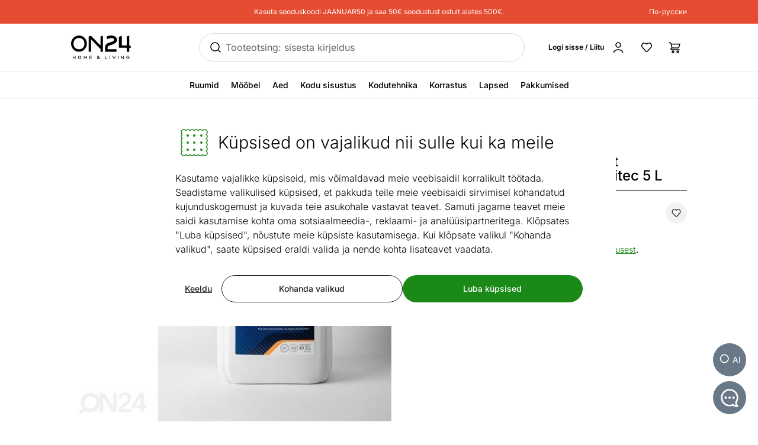

--- FILE ---
content_type: text/html;charset=utf-8
request_url: https://www.on24.ee/p/394075/hobuse-t%C3%A4iends%C3%B6%C3%B6t-sporthobustele-artitec-5-l
body_size: 95896
content:
<!DOCTYPE html><html  lang="et" class=""><head><meta charset="utf-8"><meta name="viewport" content="width=device-width, initial-scale=1"><title>Hobuse täiendsööt sporthobustele artitec 5 L M2-394075 - ON24 Home &amp; Living</title><style>@font-face{font-display:swap;font-family:Inter;font-style:normal;font-weight:300 700;src:url(/fonts/Inter-normal-300_700-cyrillic-ext.woff2) format("woff2");unicode-range:u+0460-052f,u+1c80-1c8a,u+20b4,u+2de0-2dff,u+a640-a69f,u+fe2e-fe2f}@font-face{font-display:swap;font-family:Inter;font-style:normal;font-weight:300 700;src:url(/fonts/Inter-normal-300_700-cyrillic.woff2) format("woff2");unicode-range:u+0301,u+0400-045f,u+0490-0491,u+04b0-04b1,u+2116}@font-face{font-display:swap;font-family:Inter;font-style:normal;font-weight:300 700;src:url(/fonts/Inter-normal-300_700-greek-ext.woff2) format("woff2");unicode-range:u+1f??}@font-face{font-display:swap;font-family:Inter;font-style:normal;font-weight:300 700;src:url(/fonts/Inter-normal-300_700-greek.woff2) format("woff2");unicode-range:u+0370-0377,u+037a-037f,u+0384-038a,u+038c,u+038e-03a1,u+03a3-03ff}@font-face{font-display:swap;font-family:Inter;font-style:normal;font-weight:300 700;src:url(/fonts/Inter-normal-300_700-vietnamese.woff2) format("woff2");unicode-range:u+0102-0103,u+0110-0111,u+0128-0129,u+0168-0169,u+01a0-01a1,u+01af-01b0,u+0300-0301,u+0303-0304,u+0308-0309,u+0323,u+0329,u+1ea0-1ef9,u+20ab}@font-face{font-display:swap;font-family:Inter;font-style:normal;font-weight:300 700;src:url(/fonts/Inter-normal-300_700-latin-ext.woff2) format("woff2");unicode-range:u+0100-02ba,u+02bd-02c5,u+02c7-02cc,u+02ce-02d7,u+02dd-02ff,u+0304,u+0308,u+0329,u+1d00-1dbf,u+1e00-1e9f,u+1ef2-1eff,u+2020,u+20a0-20ab,u+20ad-20c0,u+2113,u+2c60-2c7f,u+a720-a7ff}@font-face{font-display:swap;font-family:Inter;font-style:normal;font-weight:300 700;src:url(/fonts/Inter-normal-300_700-latin.woff2) format("woff2");unicode-range:u+00??,u+0131,u+0152-0153,u+02bb-02bc,u+02c6,u+02da,u+02dc,u+0304,u+0308,u+0329,u+2000-206f,u+20ac,u+2122,u+2191,u+2193,u+2212,u+2215,u+feff,u+fffd}</style><style>@font-face{ascent-override:96.2107%;descent-override:23.9821%;font-family:Inter fallback;line-gap-override:0%;size-adjust:100.6904%;src:local("Noto Sans")}@font-face{ascent-override:90.4869%;descent-override:22.5554%;font-family:Inter fallback;line-gap-override:0%;size-adjust:107.0596%;src:local("Arial")}@font-face{ascent-override:91.3393%;descent-override:22.7679%;font-family:Inter fallback;line-gap-override:0%;size-adjust:106.0606%;src:local("Helvetica Neue")}@font-face{ascent-override:90.2887%;descent-override:22.506%;font-family:Inter fallback;line-gap-override:0%;size-adjust:107.2947%;src:local("Roboto")}@font-face{ascent-override:89.9914%;descent-override:22.4319%;font-family:Inter fallback;line-gap-override:0%;size-adjust:107.6492%;src:local("Segoe UI")}@font-face{ascent-override:84.5404%;descent-override:21.0731%;font-family:Inter fallback;line-gap-override:0%;size-adjust:114.5902%;src:local("BlinkMacSystemFont")}</style><style>.resize-observer[data-v-b329ee4c]{background-color:transparent;border:none;opacity:0}.resize-observer[data-v-b329ee4c],.resize-observer[data-v-b329ee4c] object{display:block;height:100%;left:0;overflow:hidden;pointer-events:none;position:absolute;top:0;width:100%;z-index:-1}.v-popper__popper{left:0;outline:none;top:0;z-index:10000}.v-popper__popper.v-popper__popper--hidden{opacity:0;pointer-events:none;transition:opacity .15s,visibility .15s;visibility:hidden}.v-popper__popper.v-popper__popper--shown{opacity:1;transition:opacity .15s;visibility:visible}.v-popper__popper.v-popper__popper--skip-transition,.v-popper__popper.v-popper__popper--skip-transition>.v-popper__wrapper{transition:none!important}.v-popper__backdrop{display:none;height:100%;left:0;position:absolute;top:0;width:100%}.v-popper__inner{box-sizing:border-box;overflow-y:auto;position:relative}.v-popper__inner>div{max-height:inherit;max-width:inherit;position:relative;z-index:1}.v-popper__arrow-container{height:10px;position:absolute;width:10px}.v-popper__popper--arrow-overflow .v-popper__arrow-container,.v-popper__popper--no-positioning .v-popper__arrow-container{display:none}.v-popper__arrow-inner,.v-popper__arrow-outer{border-style:solid;height:0;left:0;position:absolute;top:0;width:0}.v-popper__arrow-inner{border-width:7px;visibility:hidden}.v-popper__arrow-outer{border-width:6px}.v-popper__popper[data-popper-placement^=bottom] .v-popper__arrow-inner,.v-popper__popper[data-popper-placement^=top] .v-popper__arrow-inner{left:-2px}.v-popper__popper[data-popper-placement^=bottom] .v-popper__arrow-outer,.v-popper__popper[data-popper-placement^=top] .v-popper__arrow-outer{left:-1px}.v-popper__popper[data-popper-placement^=top] .v-popper__arrow-inner,.v-popper__popper[data-popper-placement^=top] .v-popper__arrow-outer{border-bottom-color:transparent!important;border-bottom-width:0;border-left-color:transparent!important;border-right-color:transparent!important}.v-popper__popper[data-popper-placement^=top] .v-popper__arrow-inner{top:-2px}.v-popper__popper[data-popper-placement^=bottom] .v-popper__arrow-container{top:0}.v-popper__popper[data-popper-placement^=bottom] .v-popper__arrow-inner,.v-popper__popper[data-popper-placement^=bottom] .v-popper__arrow-outer{border-left-color:transparent!important;border-right-color:transparent!important;border-top-color:transparent!important;border-top-width:0}.v-popper__popper[data-popper-placement^=bottom] .v-popper__arrow-inner{top:-4px}.v-popper__popper[data-popper-placement^=bottom] .v-popper__arrow-outer{top:-6px}.v-popper__popper[data-popper-placement^=left] .v-popper__arrow-inner,.v-popper__popper[data-popper-placement^=right] .v-popper__arrow-inner{top:-2px}.v-popper__popper[data-popper-placement^=left] .v-popper__arrow-outer,.v-popper__popper[data-popper-placement^=right] .v-popper__arrow-outer{top:-1px}.v-popper__popper[data-popper-placement^=right] .v-popper__arrow-inner,.v-popper__popper[data-popper-placement^=right] .v-popper__arrow-outer{border-bottom-color:transparent!important;border-left-color:transparent!important;border-left-width:0;border-top-color:transparent!important}.v-popper__popper[data-popper-placement^=right] .v-popper__arrow-inner{left:-4px}.v-popper__popper[data-popper-placement^=right] .v-popper__arrow-outer{left:-6px}.v-popper__popper[data-popper-placement^=left] .v-popper__arrow-container{right:-10px}.v-popper__popper[data-popper-placement^=left] .v-popper__arrow-inner,.v-popper__popper[data-popper-placement^=left] .v-popper__arrow-outer{border-bottom-color:transparent!important;border-right-color:transparent!important;border-right-width:0;border-top-color:transparent!important}.v-popper__popper[data-popper-placement^=left] .v-popper__arrow-inner{left:-2px}.v-popper--theme-tooltip .v-popper__inner{background:#000c;border-radius:6px;color:#fff;padding:7px 12px 6px}.v-popper--theme-tooltip .v-popper__arrow-outer{border-color:#000c}.v-popper--theme-dropdown .v-popper__inner{background:#fff;border:1px solid #ddd;border-radius:6px;box-shadow:0 6px 30px #0000001a;color:#000}.v-popper--theme-dropdown .v-popper__arrow-inner{border-color:#fff;visibility:visible}.v-popper--theme-dropdown .v-popper__arrow-outer{border-color:#ddd}</style><style>*,:after,:before{--tw-border-spacing-x:0;--tw-border-spacing-y:0;--tw-translate-x:0;--tw-translate-y:0;--tw-rotate:0;--tw-skew-x:0;--tw-skew-y:0;--tw-scale-x:1;--tw-scale-y:1;--tw-pan-x: ;--tw-pan-y: ;--tw-pinch-zoom: ;--tw-scroll-snap-strictness:proximity;--tw-gradient-from-position: ;--tw-gradient-via-position: ;--tw-gradient-to-position: ;--tw-ordinal: ;--tw-slashed-zero: ;--tw-numeric-figure: ;--tw-numeric-spacing: ;--tw-numeric-fraction: ;--tw-ring-inset: ;--tw-ring-offset-width:0px;--tw-ring-offset-color:#fff;--tw-ring-color:#3b82f680;--tw-ring-offset-shadow:0 0 #0000;--tw-ring-shadow:0 0 #0000;--tw-shadow:0 0 #0000;--tw-shadow-colored:0 0 #0000;--tw-blur: ;--tw-brightness: ;--tw-contrast: ;--tw-grayscale: ;--tw-hue-rotate: ;--tw-invert: ;--tw-saturate: ;--tw-sepia: ;--tw-drop-shadow: ;--tw-backdrop-blur: ;--tw-backdrop-brightness: ;--tw-backdrop-contrast: ;--tw-backdrop-grayscale: ;--tw-backdrop-hue-rotate: ;--tw-backdrop-invert: ;--tw-backdrop-opacity: ;--tw-backdrop-saturate: ;--tw-backdrop-sepia: ;--tw-contain-size: ;--tw-contain-layout: ;--tw-contain-paint: ;--tw-contain-style: }::backdrop{--tw-border-spacing-x:0;--tw-border-spacing-y:0;--tw-translate-x:0;--tw-translate-y:0;--tw-rotate:0;--tw-skew-x:0;--tw-skew-y:0;--tw-scale-x:1;--tw-scale-y:1;--tw-pan-x: ;--tw-pan-y: ;--tw-pinch-zoom: ;--tw-scroll-snap-strictness:proximity;--tw-gradient-from-position: ;--tw-gradient-via-position: ;--tw-gradient-to-position: ;--tw-ordinal: ;--tw-slashed-zero: ;--tw-numeric-figure: ;--tw-numeric-spacing: ;--tw-numeric-fraction: ;--tw-ring-inset: ;--tw-ring-offset-width:0px;--tw-ring-offset-color:#fff;--tw-ring-color:#3b82f680;--tw-ring-offset-shadow:0 0 #0000;--tw-ring-shadow:0 0 #0000;--tw-shadow:0 0 #0000;--tw-shadow-colored:0 0 #0000;--tw-blur: ;--tw-brightness: ;--tw-contrast: ;--tw-grayscale: ;--tw-hue-rotate: ;--tw-invert: ;--tw-saturate: ;--tw-sepia: ;--tw-drop-shadow: ;--tw-backdrop-blur: ;--tw-backdrop-brightness: ;--tw-backdrop-contrast: ;--tw-backdrop-grayscale: ;--tw-backdrop-hue-rotate: ;--tw-backdrop-invert: ;--tw-backdrop-opacity: ;--tw-backdrop-saturate: ;--tw-backdrop-sepia: ;--tw-contain-size: ;--tw-contain-layout: ;--tw-contain-paint: ;--tw-contain-style: }/*! tailwindcss v3.4.17 | MIT License | https://tailwindcss.com*/*,:after,:before{border:0 solid #e5e7eb;box-sizing:border-box}:after,:before{--tw-content:""}:host,html{line-height:1.5;-webkit-text-size-adjust:100%;font-family:Inter,Inter fallback,Helvetica,ui-sans-serif,system-ui,sans-serif,Apple Color Emoji,Segoe UI Emoji,Segoe UI Symbol,Noto Color Emoji;font-feature-settings:normal;font-variation-settings:normal;tab-size:4;-webkit-tap-highlight-color:transparent}body{line-height:inherit;margin:0}hr{border-top-width:1px;color:inherit;height:0}abbr:where([title]){-webkit-text-decoration:underline dotted;text-decoration:underline dotted}h1,h2,h3,h4,h5,h6{font-size:inherit;font-weight:inherit}a{color:inherit;text-decoration:inherit}b,strong{font-weight:bolder}code,kbd,pre,samp{font-family:ui-monospace,SFMono-Regular,Menlo,Monaco,Consolas,Liberation Mono,Courier New,monospace;font-feature-settings:normal;font-size:1em;font-variation-settings:normal}small{font-size:80%}sub,sup{font-size:75%;line-height:0;position:relative;vertical-align:initial}sub{bottom:-.25em}sup{top:-.5em}table{border-collapse:collapse;border-color:inherit;text-indent:0}button,input,optgroup,select,textarea{color:inherit;font-family:inherit;font-feature-settings:inherit;font-size:100%;font-variation-settings:inherit;font-weight:inherit;letter-spacing:inherit;line-height:inherit;margin:0;padding:0}button,select{text-transform:none}button{-webkit-appearance:button;background-color:initial;background-image:none}button,input:where([type=button]),input:where([type=reset]),input:where([type=submit]){-webkit-appearance:button;background-color:initial;background-image:none}:-moz-focusring{outline:auto}:-moz-ui-invalid{box-shadow:none}progress{vertical-align:initial}::-webkit-inner-spin-button,::-webkit-outer-spin-button{height:auto}[type=search]{-webkit-appearance:textfield;outline-offset:-2px}::-webkit-search-decoration{-webkit-appearance:none}::-webkit-file-upload-button{-webkit-appearance:button;font:inherit}summary{display:list-item}blockquote,dd,dl,figure,h1,h2,h3,h4,h5,h6,hr,p,pre{margin:0}fieldset{margin:0}fieldset,legend{padding:0}menu,ol,ul{list-style:none;margin:0;padding:0}dialog{padding:0}textarea{resize:vertical}input::placeholder,textarea::placeholder{color:#9ca3af;opacity:1}[role=button],button{cursor:pointer}:disabled{cursor:default}audio,canvas,embed,iframe,img,object,svg,video{display:block;vertical-align:middle}img,video{height:auto;max-width:100%}[hidden]:where(:not([hidden=until-found])){display:none}#tw-chat-root iframe{z-index:100!important}.text>*+*{margin-top:1em}.text>*+.text-h1,.text>*+.text-h2,.text>*+.text-h3,.text>*+.text-h4,.text>*+.text-h5,.text>*+h1,.text>*+h2,.text>*+h3,.text>*+h4,.text>*+h5{margin-top:1.5em}.text a{--tw-text-opacity:1;color:rgb(26 137 23/var(--tw-text-opacity,1));text-decoration-line:underline}.text a:hover{text-decoration-line:none}.text>*+.h1,.text>*+h1{margin-top:1.5em}.h1,h1{font-size:2.25rem;font-weight:500;line-height:2.5rem}.text>*+.h2,.text>*+h2{margin-top:1.5em}.h2,h2{font-size:1.8rem;font-weight:500;line-height:2rem}.text>*+.h3,.text>*+h3{margin-top:1.5em}.h3,h3{font-size:1.5rem;font-weight:500;line-height:1.75rem}.text>*+.h4,.text>*+h4{margin-top:1.5em}.h4,h4{font-size:1.25rem;font-weight:500;line-height:1.5rem}.link{text-decoration-line:none}.link,.link:hover{--tw-text-opacity:1;color:rgb(32 32 32/var(--tw-text-opacity,1))}.link:hover{text-decoration-line:underline}.link:focus{--tw-text-opacity:1;color:rgb(32 32 32/var(--tw-text-opacity,1))}.link:active{--tw-text-opacity:1;color:rgb(169 169 169/var(--tw-text-opacity,1))}ul.list{list-style-type:disc;padding-left:1.25rem}ul.list li{padding-bottom:.625rem}.subtitle{font-size:1.125rem;font-weight:500;line-height:1.375rem}.subheading{font-size:1rem;font-weight:500;line-height:1rem}.subheading>*+*{margin-top:10px}.form-input,.form-multiselect,.form-select,.form-textarea{appearance:none;background-color:#fff;border-color:#6b7280;border-radius:0;border-width:1px;font-size:1rem;line-height:1.5rem;padding:.5rem .75rem;--tw-shadow:0 0 #0000}.form-input:focus,.form-multiselect:focus,.form-select:focus,.form-textarea:focus{outline:2px solid #0000;outline-offset:2px;--tw-ring-inset:var(--tw-empty, );--tw-ring-offset-width:0px;--tw-ring-offset-color:#fff;--tw-ring-color:#2563eb;--tw-ring-offset-shadow:var(--tw-ring-inset) 0 0 0 var(--tw-ring-offset-width) var(--tw-ring-offset-color);--tw-ring-shadow:var(--tw-ring-inset) 0 0 0 calc(1px + var(--tw-ring-offset-width)) var(--tw-ring-color);border-color:#2563eb;box-shadow:var(--tw-ring-offset-shadow),var(--tw-ring-shadow),var(--tw-shadow)}.form-input::placeholder,.form-textarea::placeholder{color:#6b7280;opacity:1}.form-input::-webkit-datetime-edit-fields-wrapper{padding:0}.form-input::-webkit-date-and-time-value{min-height:1.5em;text-align:inherit}.form-input::-webkit-datetime-edit{display:inline-flex}.form-input::-webkit-datetime-edit,.form-input::-webkit-datetime-edit-day-field,.form-input::-webkit-datetime-edit-hour-field,.form-input::-webkit-datetime-edit-meridiem-field,.form-input::-webkit-datetime-edit-millisecond-field,.form-input::-webkit-datetime-edit-minute-field,.form-input::-webkit-datetime-edit-month-field,.form-input::-webkit-datetime-edit-second-field,.form-input::-webkit-datetime-edit-year-field{padding-bottom:0;padding-top:0}.form-select{background-image:url("data:image/svg+xml;charset=utf-8,%3Csvg xmlns='http://www.w3.org/2000/svg' fill='none' viewBox='0 0 20 20'%3E%3Cpath stroke='%236b7280' stroke-linecap='round' stroke-linejoin='round' stroke-width='1.5' d='m6 8 4 4 4-4'/%3E%3C/svg%3E");background-position:right .5rem center;background-repeat:no-repeat;background-size:1.5em 1.5em;padding-right:2.5rem;-webkit-print-color-adjust:exact;print-color-adjust:exact}.form-select:where([size]:not([size="1"])){background-image:none;background-position:0 0;background-repeat:unset;background-size:initial;padding-right:.75rem;-webkit-print-color-adjust:unset;print-color-adjust:unset}.form-checkbox,.form-radio{appearance:none;background-color:#fff;background-origin:border-box;border-color:#202020;border-width:1px;color:#2563eb;display:inline-block;flex-shrink:0;height:1rem;padding:0;-webkit-print-color-adjust:exact;print-color-adjust:exact;-webkit-user-select:none;user-select:none;vertical-align:middle;width:1rem;--tw-shadow:0 0 #0000}.form-radio{border-radius:100%}.form-checkbox:focus-visible,.form-radio:focus-visible{outline:2px solid #0000;outline-offset:2px;--tw-ring-inset:var(--tw-empty, );--tw-ring-offset-width:0px;--tw-ring-offset-color:#fff;--tw-ring-color:#202020;--tw-ring-offset-shadow:var(--tw-ring-inset) 0 0 0 var(--tw-ring-offset-width) var(--tw-ring-offset-color);--tw-ring-shadow:var(--tw-ring-inset) 0 0 0 calc(2px + var(--tw-ring-offset-width)) var(--tw-ring-color);box-shadow:var(--tw-ring-offset-shadow),var(--tw-ring-shadow),var(--tw-shadow)}.form-checkbox:checked,.form-radio:checked{background-color:currentColor;background-position:50%;background-repeat:no-repeat;background-size:100% 100%}.form-radio:checked{background-image:url("data:image/svg+xml;charset=utf-8,%3Csvg xmlns='http://www.w3.org/2000/svg' fill='%23202020' viewBox='0 0 16 16'%3E%3Ccircle cx='8' cy='8' r='3'/%3E%3C/svg%3E")}@media (forced-colors:active){.form-radio:checked{appearance:auto}}.form-checkbox:checked:focus,.form-checkbox:checked:hover,.form-radio:checked:focus,.form-radio:checked:hover{background-color:currentColor}.btn{appearance:none;border-radius:.5rem;border-width:0;cursor:pointer;display:inline-block;min-height:2.25rem;position:relative;--tw-bg-opacity:1;background-color:rgb(26 137 23/var(--tw-bg-opacity,1));font-size:1rem;font-weight:500;line-height:1.25rem;padding:.75rem 1.5rem;text-align:center;vertical-align:middle;--tw-text-opacity:1;color:rgb(255 255 255/var(--tw-text-opacity,1));text-decoration-line:none;transition-duration:.15s;transition-property:color,background-color,border-color,text-decoration-color,fill,stroke;transition-timing-function:cubic-bezier(.4,0,.2,1)}.btn:focus,.btn:hover{--tw-bg-opacity:1;background-color:rgb(52 112 34/var(--tw-bg-opacity,1))}.btn:active{--tw-bg-opacity:1;background-color:rgb(26 137 23/var(--tw-bg-opacity,1))}@media (min-width:1000px){.btn{font-size:.875rem;line-height:1.25rem;padding:.5rem 1rem}}.btn.btn-disabled,.btn:disabled{cursor:not-allowed;--tw-bg-opacity:1;background-color:rgb(26 137 23/var(--tw-bg-opacity,1));--tw-text-opacity:1;color:rgb(255 255 255/var(--tw-text-opacity,1));opacity:.5}.btn.btn-tall{padding-bottom:.625rem;padding-top:.625rem}.btn.btn-condensed{padding:.375rem .75rem}@media (min-width:440px){.btn.btn-condensed{padding:.75rem 1.5rem}}@media (min-width:1000px){.btn.btn-condensed{padding:.5rem 1rem}}.btn-secondary{border-width:1px;--tw-border-opacity:1;background-color:initial;border-color:rgb(32 32 32/var(--tw-border-opacity,1));--tw-text-opacity:1;color:rgb(32 32 32/var(--tw-text-opacity,1))}.btn-secondary:focus,.btn-secondary:hover{--tw-border-opacity:1;background-color:initial;border-color:rgb(169 169 169/var(--tw-border-opacity,1))}.btn-secondary:active{--tw-border-opacity:1;background-color:initial;border-color:rgb(26 137 23/var(--tw-border-opacity,1))}@media (min-width:1000px){.btn-secondary{padding-bottom:7px;padding-top:7px}}.btn-secondary.btn-disabled,.btn-secondary:disabled{--tw-border-opacity:1;border-color:rgb(32 32 32/var(--tw-border-opacity,1))}.btn-flat,.btn-secondary.btn-disabled,.btn-secondary:disabled{background-color:initial;--tw-text-opacity:1;color:rgb(32 32 32/var(--tw-text-opacity,1))}.btn-flat{padding:.625rem 1rem}.btn-flat:focus,.btn-flat:hover{--tw-bg-opacity:1;background-color:rgb(246 248 244/var(--tw-bg-opacity,1))}.btn-flat:active{--tw-bg-opacity:1;background-color:rgb(236 244 233/var(--tw-bg-opacity,1))}.btn-inverted.btn-disabled,.btn-inverted:disabled{--tw-bg-opacity:1;background-color:rgb(246 248 244/var(--tw-bg-opacity,1));--tw-text-opacity:1;color:rgb(32 32 32/var(--tw-text-opacity,1))}.btn-secondary-inverted.btn-disabled,.btn-secondary-inverted:disabled{--tw-border-opacity:1;background-color:initial;border-color:rgb(255 255 255/var(--tw-border-opacity,1))}.btn-flat-inverted.btn-disabled,.btn-flat-inverted:disabled{background-color:initial;--tw-text-opacity:1;color:rgb(215 231 209/var(--tw-text-opacity,1))}.btn-cart.btn-disabled,.btn-cart:disabled{background-color:rgb(178 221 162/var(--tw-bg-opacity,1));opacity:.5}.btn-cart.btn-disabled,.btn-cart:disabled,.btn-product-search-related{--tw-bg-opacity:1;--tw-text-opacity:1;color:rgb(32 32 32/var(--tw-text-opacity,1))}.btn-product-search-related{background-color:rgb(255 224 203/var(--tw-bg-opacity,1))}.btn-product-search-related:focus,.btn-product-search-related:hover{--tw-bg-opacity:1;background-color:rgb(254 197 159/var(--tw-bg-opacity,1))}.btn-product-search-related:active{--tw-bg-opacity:1;background-color:rgb(255 224 203/var(--tw-bg-opacity,1))}.btn-product-search-related.btn-disabled,.btn-product-search-related:disabled{--tw-bg-opacity:1;background-color:rgb(255 224 203/var(--tw-bg-opacity,1));--tw-text-opacity:1;color:rgb(32 32 32/var(--tw-text-opacity,1));opacity:.5}.btn-medium{--tw-bg-opacity:1;background-color:rgb(242 242 242/var(--tw-bg-opacity,1));--tw-text-opacity:1;color:rgb(32 32 32/var(--tw-text-opacity,1))}.btn-medium:focus,.btn-medium:hover{--tw-bg-opacity:1;background-color:rgb(221 221 221/var(--tw-bg-opacity,1))}.btn-medium.btn-disabled,.btn-medium:active,.btn-medium:disabled{--tw-bg-opacity:1;background-color:rgb(242 242 242/var(--tw-bg-opacity,1))}.btn-medium.btn-disabled,.btn-medium:disabled{opacity:.5}.btn-black{--tw-bg-opacity:1;background-color:rgb(32 32 32/var(--tw-bg-opacity,1))}.btn-black:focus,.btn-black:hover{--tw-bg-opacity:1;background-color:rgb(52 112 34/var(--tw-bg-opacity,1))}.btn-black.btn-disabled,.btn-black:active,.btn-black:disabled{--tw-bg-opacity:1;background-color:rgb(32 32 32/var(--tw-bg-opacity,1))}.btn-black.btn-disabled,.btn-black:disabled{opacity:.5}.btn-outline{border-width:1px;--tw-border-opacity:1;background-color:initial;border-color:rgb(32 32 32/var(--tw-border-opacity,1));--tw-text-opacity:1;color:rgb(0 0 0/var(--tw-text-opacity,1))}.btn-outline:active,.btn-outline:focus,.btn-outline:hover{--tw-bg-opacity:1;background-color:rgb(32 32 32/var(--tw-bg-opacity,1));--tw-text-opacity:1;color:rgb(255 255 255/var(--tw-text-opacity,1))}.btn-outline.btn-disabled,.btn-outline:disabled{background-color:initial;opacity:.5}@media (min-width:1000px){.btn-lg{padding-bottom:.625rem;padding-top:.625rem}}.btn-rounded{border-radius:9999px}.btn-icon{padding:.5rem}.btn-interactive{background-color:initial;--tw-text-opacity:1;color:rgb(32 32 32/var(--tw-text-opacity,1))}.btn-interactive:focus,.btn-interactive:hover{--tw-bg-opacity:1;background-color:rgb(249 249 249/var(--tw-bg-opacity,1))}.btn-interactive:active{--tw-text-opacity:1;color:rgb(26 137 23/var(--tw-text-opacity,1))}.btn-product{border-radius:9999px;width:100%;--tw-bg-opacity:1;--tw-text-opacity:1;color:rgb(32 32 32/var(--tw-text-opacity,1))}.btn-product,.btn-product:hover{background-color:rgb(178 221 162/var(--tw-bg-opacity,1))}.btn-product:hover{--tw-bg-opacity:1}.btn-product.btn-disabled,.btn-product:active,.btn-product:disabled,.btn-product:focus{--tw-bg-opacity:1;background-color:rgb(178 221 162/var(--tw-bg-opacity,1))}.btn-product.btn-disabled,.btn-product:disabled{opacity:.5}.btn-product-strong.btn-disabled,.btn-product-strong:disabled{--tw-bg-opacity:1;background-color:rgb(26 137 23/var(--tw-bg-opacity,1));opacity:.5}.btn-product-medium.btn-disabled,.btn-product-medium:disabled{--tw-bg-opacity:1;background-color:rgb(242 242 242/var(--tw-bg-opacity,1));opacity:.5}.locker-slider .multiselect__input{background-color:initial;--tw-text-opacity:1;color:rgb(32 32 32/var(--tw-text-opacity,1))}.locker-slider .multiselect__input::placeholder{--tw-text-opacity:1;color:rgb(169 169 169/var(--tw-text-opacity,1))}@media (min-width:1000px){.locker-slider .multiselect__input{font-size:.875rem;line-height:1.125rem}}.locker-slider .multiselect__tags{border-radius:.25rem;--tw-border-opacity:1;border-color:rgb(221 221 221/var(--tw-border-opacity,1));--tw-bg-opacity:1;background-color:rgb(255 255 255/var(--tw-bg-opacity,1));font-size:1rem;line-height:1.5rem;padding-left:.75rem;padding-right:.75rem;padding-top:.625rem}@media (min-width:1000px){.locker-slider .multiselect__tags{font-size:.875rem;line-height:1.125rem}}.locker-slider .multiselect__content-wrapper{border-bottom-left-radius:.25rem;border-bottom-right-radius:.25rem;position:relative;--tw-border-opacity:1;border-color:rgb(32 32 32/var(--tw-border-opacity,1));transition-property:none}.locker-slider.multiselect--active .multiselect__tags{border-bottom-width:0;--tw-border-opacity:1;border-color:rgb(32 32 32/var(--tw-border-opacity,1))}.locker-slider.locker-slider--error .multiselect__content-wrapper,.locker-slider.locker-slider--error .multiselect__tags{--tw-border-opacity:1;border-color:rgb(218 46 8/var(--tw-border-opacity,1))}.locker-slider .multiselect__placeholder,.locker-slider .multiselect__single{background-color:initial;margin-bottom:.625rem;min-height:18px;padding-left:0;padding-top:0}.locker-slider .multiselect__single{padding-right:1.5rem}.locker-slider .multiselect__option{--tw-bg-opacity:1;background-color:rgb(255 255 255/var(--tw-bg-opacity,1));padding:.25rem .5rem;--tw-text-opacity:1;color:rgb(32 32 32/var(--tw-text-opacity,1))}.locker-slider .multiselect__option.multiselect__option--selected,.locker-slider .multiselect__option:hover{--tw-text-opacity:1;color:rgb(26 137 23/var(--tw-text-opacity,1))}.locker-slider .multiselect__option.multiselect__option--selected{font-weight:400}.locker-slider .multiselect__option.multiselect__option--group{--tw-bg-opacity:1!important;background-color:rgb(255 255 255/var(--tw-bg-opacity,1))!important;font-weight:500!important;--tw-text-opacity:1!important;color:rgb(32 32 32/var(--tw-text-opacity,1))!important}.locker-slider .multiselect__option.multiselect__option--selected.multiselect__option--highlight{--tw-bg-opacity:1;background-color:rgb(255 255 255/var(--tw-bg-opacity,1))}.locker-slider.locker-slider--background-light-strong .multiselect__option,.locker-slider.locker-slider--background-light-strong .multiselect__tags{--tw-bg-opacity:1;background-color:rgb(246 248 244/var(--tw-bg-opacity,1))}.locker-slider.locker-slider--background-light-strong .multiselect__option.multiselect__option--group{--tw-bg-opacity:1!important;background-color:rgb(246 248 244/var(--tw-bg-opacity,1))!important}.locker-slider.locker-slider--background-light-strong .multiselect__option.multiselect__option--selected.multiselect__option--highlight{--tw-bg-opacity:1;background-color:rgb(246 248 244/var(--tw-bg-opacity,1))}.sr-only{height:1px;margin:-1px;overflow:hidden;padding:0;position:absolute;width:1px;clip:rect(0,0,0,0);border-width:0;white-space:nowrap}.pointer-events-none{pointer-events:none}.pointer-events-auto{pointer-events:auto}.visible{visibility:visible}.invisible{visibility:hidden}.static{position:static}.fixed{position:fixed}.absolute{position:absolute}.relative{position:relative}.sticky{position:sticky}.inset-0{bottom:0;top:0}.inset-0,.inset-x-0{left:0;right:0}.inset-x-14{left:3.5rem;right:3.5rem}.-left-8{left:-2rem}.-right-2{right:-.5rem}.-top-1{top:-.25rem}.-top-2{top:-.5rem}.-top-6{top:-1.5rem}.-top-px{top:-1px}.bottom-0{bottom:0}.bottom-20{bottom:5rem}.bottom-5{bottom:1.25rem}.bottom-6{bottom:1.5rem}.bottom-\[3px\]{bottom:3px}.left-0{left:0}.left-1\/2,.left-2\/4{left:50%}.left-20{left:5rem}.left-4{left:1rem}.left-5{left:1.25rem}.left-8{left:2rem}.right-0{right:0}.right-2{right:.5rem}.right-3{right:.75rem}.right-4{right:1rem}.right-5{right:1.25rem}.right-\[-5px\]{right:-5px}.top-0{top:0}.top-1\.5{top:.375rem}.top-1\/2{top:50%}.top-2{top:.5rem}.top-2\.5{top:.625rem}.top-2\/4{top:50%}.top-3{top:.75rem}.top-4{top:1rem}.top-\[-5px\]{top:-5px}.top-\[45px\]{top:45px}.top-\[60px\]{top:60px}.top-full{top:100%}.\!z-\[1003\]{z-index:1003!important}.-z-10{z-index:-10}.z-0{z-index:0}.z-10{z-index:10}.z-20{z-index:20}.z-30{z-index:30}.z-50{z-index:50}.z-\[-1\]{z-index:-1}.z-\[1\]{z-index:1}.z-\[29\]{z-index:29}.z-\[31\]{z-index:31}.order-1{order:1}.order-2{order:2}.order-first{order:-9999}.order-last{order:9999}.col-\[1\]{grid-column:1}.col-span-1{grid-column:span 1/span 1}.col-span-2{grid-column:span 2/span 2}.col-span-3{grid-column:span 3/span 3}.col-span-4{grid-column:span 4/span 4}.col-span-8{grid-column:span 8/span 8}.col-span-9{grid-column:span 9/span 9}.col-start-1{grid-column-start:1}.col-start-11{grid-column-start:11}.col-start-9{grid-column-start:9}.row-\[1\]{grid-row:1}.row-\[1_\/_span_2\]{grid-row:1/span 2}.row-span-2{grid-row:span 2/span 2}.row-start-1{grid-row-start:1}.float-right{float:right}.clear-both{clear:both}.-m-1{margin:-.25rem}.-m-2{margin:-.5rem}.-m-3{margin:-.75rem}.m-2{margin:.5rem}.m-auto{margin:auto}.-mx-1{margin-left:-.25rem;margin-right:-.25rem}.-mx-2{margin-left:-.5rem;margin-right:-.5rem}.-mx-2\.5{margin-left:-.625rem;margin-right:-.625rem}.-mx-5{margin-left:-1.25rem;margin-right:-1.25rem}.-my-2{margin-bottom:-.5rem;margin-top:-.5rem}.-my-4{margin-bottom:-1rem;margin-top:-1rem}.mx-0{margin-left:0;margin-right:0}.mx-0\.5{margin-left:.125rem;margin-right:.125rem}.mx-1{margin-left:.25rem;margin-right:.25rem}.mx-2{margin-left:.5rem;margin-right:.5rem}.mx-4{margin-left:1rem;margin-right:1rem}.mx-5{margin-left:1.25rem;margin-right:1.25rem}.mx-auto{margin-left:auto;margin-right:auto}.mx-px{margin-left:1px;margin-right:1px}.my-1{margin-bottom:.25rem;margin-top:.25rem}.my-10{margin-bottom:2.5rem;margin-top:2.5rem}.my-12{margin-bottom:3rem;margin-top:3rem}.my-2{margin-bottom:.5rem;margin-top:.5rem}.my-20{margin-bottom:5rem;margin-top:5rem}.my-3{margin-bottom:.75rem;margin-top:.75rem}.my-4{margin-bottom:1rem;margin-top:1rem}.my-5{margin-bottom:1.25rem;margin-top:1.25rem}.my-6{margin-bottom:1.5rem;margin-top:1.5rem}.my-8{margin-bottom:2rem;margin-top:2rem}.my-auto{margin-bottom:auto;margin-top:auto}.-mb-2{margin-bottom:-.5rem}.-mb-2\.5{margin-bottom:-.625rem}.-mb-6{margin-bottom:-1.5rem}.-ml-4{margin-left:-1rem}.-ml-5{margin-left:-1.25rem}.-mr-1{margin-right:-.25rem}.-mr-2{margin-right:-.5rem}.-mr-5{margin-right:-1.25rem}.-mt-2{margin-top:-.5rem}.-mt-3{margin-top:-.75rem}.-mt-4{margin-top:-1rem}.-mt-6{margin-top:-1.5rem}.mb-0\.5{margin-bottom:.125rem}.mb-1{margin-bottom:.25rem}.mb-10{margin-bottom:2.5rem}.mb-12{margin-bottom:3rem}.mb-2{margin-bottom:.5rem}.mb-2\.5{margin-bottom:.625rem}.mb-20{margin-bottom:5rem}.mb-3{margin-bottom:.75rem}.mb-3\.5{margin-bottom:.875rem}.mb-4{margin-bottom:1rem}.mb-5{margin-bottom:1.25rem}.mb-6{margin-bottom:1.5rem}.mb-8{margin-bottom:2rem}.ml-0\.5{margin-left:.125rem}.ml-1{margin-left:.25rem}.ml-1\.5{margin-left:.375rem}.ml-2{margin-left:.5rem}.ml-3{margin-left:.75rem}.ml-3\.5{margin-left:.875rem}.ml-4{margin-left:1rem}.ml-5{margin-left:1.25rem}.ml-6{margin-left:1.5rem}.ml-\[21px\]{margin-left:21px}.ml-auto{margin-left:auto}.mr-1{margin-right:.25rem}.mr-1\.5{margin-right:.375rem}.mr-2{margin-right:.5rem}.mr-3{margin-right:.75rem}.mr-4{margin-right:1rem}.mr-6{margin-right:1.5rem}.mt-0{margin-top:0}.mt-0\.5{margin-top:.125rem}.mt-1{margin-top:.25rem}.mt-1\.5{margin-top:.375rem}.mt-10{margin-top:2.5rem}.mt-11{margin-top:2.75rem}.mt-12{margin-top:3rem}.mt-16{margin-top:4rem}.mt-2{margin-top:.5rem}.mt-2\.5{margin-top:.625rem}.mt-3{margin-top:.75rem}.mt-4{margin-top:1rem}.mt-5{margin-top:1.25rem}.mt-6{margin-top:1.5rem}.mt-7{margin-top:1.75rem}.mt-8{margin-top:2rem}.mt-9{margin-top:2.25rem}.mt-auto{margin-top:auto}.\!box-border{box-sizing:border-box!important}.box-border{box-sizing:border-box}.box-content{box-sizing:initial}.\!block{display:block!important}.block{display:block}.inline-block{display:inline-block}.inline{display:inline}.flex{display:flex}.inline-flex{display:inline-flex}.table{display:table}.grid{display:grid}.contents{display:contents}.list-item{display:list-item}.hidden{display:none}.aspect-2\/1,.aspect-\[2\/1\]{aspect-ratio:2/1}.aspect-\[3\/1\]{aspect-ratio:3/1}.aspect-\[4\/3\]{aspect-ratio:4/3}.aspect-\[7\/5\]{aspect-ratio:7/5}.aspect-square{aspect-ratio:1/1}.aspect-video{aspect-ratio:16/9}.size-0{height:0;width:0}.size-1\.5{height:.375rem;width:.375rem}.size-10{height:2.5rem;width:2.5rem}.size-12{height:3rem;width:3rem}.size-14{height:3.5rem;width:3.5rem}.size-16{height:4rem;width:4rem}.size-2{height:.5rem;width:.5rem}.size-24{height:6rem;width:6rem}.size-3{height:.75rem;width:.75rem}.size-4{height:1rem;width:1rem}.size-5{height:1.25rem;width:1.25rem}.size-6{height:1.5rem;width:1.5rem}.size-7{height:1.75rem;width:1.75rem}.size-8{height:2rem;width:2rem}.size-9{height:2.25rem;width:2.25rem}.size-\[52px\]{height:52px;width:52px}.size-\[inherit\]{height:inherit;width:inherit}.size-full{height:100%;width:100%}.h-0\.5{height:.125rem}.h-10{height:2.5rem}.h-20{height:5rem}.h-24{height:6rem}.h-4{height:1rem}.h-40{height:10rem}.h-60{height:15rem}.h-8{height:2rem}.h-9{height:2.25rem}.h-\[12px\]{height:12px}.h-\[138px\]{height:138px}.h-\[168px\]{height:168px}.h-\[18px\]{height:18px}.h-\[236px\]{height:236px}.h-\[45px\]{height:45px}.h-\[650px\]{height:650px}.h-\[72px\]{height:72px}.h-\[84px\]{height:84px}.h-auto{height:auto}.h-fit{height:fit-content}.h-full{height:100%}.\!max-h-\[800px\]{max-height:800px!important}.max-h-60{max-height:15rem}.max-h-64{max-height:16rem}.max-h-\[100px\]{max-height:100px}.max-h-\[30px\]{max-height:30px}.max-h-\[inherit\]{max-height:inherit}.max-h-full{max-height:100%}.max-h-window-height{max-height:var(--window-height)}.min-h-10{min-height:2.5rem}.min-h-14{min-height:3.5rem}.min-h-40{min-height:10rem}.min-h-48{min-height:12rem}.min-h-\[22\.5rem\]{min-height:22.5rem}.min-h-\[3\.75rem\]{min-height:3.75rem}.min-h-full{min-height:100%}.min-h-screen{min-height:100vh}.w-1\/2{width:50%}.w-1\/4{width:25%}.w-1\/5{width:20%}.w-12{width:3rem}.w-14{width:3.5rem}.w-16{width:4rem}.w-2\/3{width:66.666667%}.w-24{width:6rem}.w-32{width:8rem}.w-40{width:10rem}.w-60{width:15rem}.w-80{width:20rem}.w-96{width:24rem}.w-\[10\%\]{width:10%}.w-\[104px\]{width:104px}.w-\[110px\]{width:110px}.w-\[13px\]{width:13px}.w-\[15\%\]{width:15%}.w-\[22\.5rem\]{width:22.5rem}.w-\[250px\]{width:250px}.w-\[360px\]{width:360px}.w-\[422px\]{width:422px}.w-\[46px\]{width:46px}.w-\[473px\]{width:473px}.w-\[5\%\]{width:5%}.w-\[784px\]{width:784px}.w-auto{width:auto}.w-fit{width:fit-content}.w-full{width:100%}.min-w-0{min-width:0}.min-w-60{min-width:15rem}.max-w-1\/2{max-width:50%}.max-w-1\/4{max-width:25%}.max-w-40{max-width:10rem}.max-w-60{max-width:15rem}.max-w-72{max-width:18rem}.max-w-80{max-width:20rem}.max-w-\[111px\]{max-width:111px}.max-w-\[1650px\]{max-width:1650px}.max-w-\[180px\]{max-width:180px}.max-w-\[260px\]{max-width:260px}.max-w-\[360px\]{max-width:360px}.max-w-\[480px\]{max-width:480px}.max-w-\[570px\]{max-width:570px}.max-w-\[720px\]{max-width:720px}.max-w-\[784px\]{max-width:784px}.max-w-\[800px\]{max-width:800px}.max-w-full{max-width:100%}.max-w-screen-lg{max-width:1200px}.max-w-screen-xl{max-width:1440px}.max-w-screen-xs{max-width:440px}.max-w-xl{max-width:36rem}.flex-1{flex:1 1 0%}.shrink-0{flex-shrink:0}.grow{flex-grow:1}.basis-1\/2{flex-basis:50%}.basis-1\/3{flex-basis:33.333333%}.basis-1\/4{flex-basis:25%}.basis-1\/6{flex-basis:16.666667%}.basis-2\/3{flex-basis:66.666667%}.basis-3\/4{flex-basis:75%}.basis-full{flex-basis:100%}.table-auto{table-layout:auto}.origin-center{transform-origin:center}.-translate-x-1\/2,.-translate-x-2\/4{--tw-translate-x:-50%}.-translate-x-1\/2,.-translate-x-2\/4,.-translate-y-1\.5{transform:translate(var(--tw-translate-x),var(--tw-translate-y)) rotate(var(--tw-rotate)) skew(var(--tw-skew-x)) skewY(var(--tw-skew-y)) scaleX(var(--tw-scale-x)) scaleY(var(--tw-scale-y))}.-translate-y-1\.5{--tw-translate-y:-.375rem}.-translate-y-1\/2,.-translate-y-2\/4{--tw-translate-y:-50%}.-translate-y-1\/2,.-translate-y-2\/4,.-translate-y-4{transform:translate(var(--tw-translate-x),var(--tw-translate-y)) rotate(var(--tw-rotate)) skew(var(--tw-skew-x)) skewY(var(--tw-skew-y)) scaleX(var(--tw-scale-x)) scaleY(var(--tw-scale-y))}.-translate-y-4{--tw-translate-y:-1rem}.translate-x-0{--tw-translate-x:0px}.translate-x-0,.translate-x-full{transform:translate(var(--tw-translate-x),var(--tw-translate-y)) rotate(var(--tw-rotate)) skew(var(--tw-skew-x)) skewY(var(--tw-skew-y)) scaleX(var(--tw-scale-x)) scaleY(var(--tw-scale-y))}.translate-x-full{--tw-translate-x:100%}.rotate-180{--tw-rotate:180deg}.rotate-180,.rotate-90{transform:translate(var(--tw-translate-x),var(--tw-translate-y)) rotate(var(--tw-rotate)) skew(var(--tw-skew-x)) skewY(var(--tw-skew-y)) scaleX(var(--tw-scale-x)) scaleY(var(--tw-scale-y))}.rotate-90{--tw-rotate:90deg}.transform{transform:translate(var(--tw-translate-x),var(--tw-translate-y)) rotate(var(--tw-rotate)) skew(var(--tw-skew-x)) skewY(var(--tw-skew-y)) scaleX(var(--tw-scale-x)) scaleY(var(--tw-scale-y))}.transform-gpu{transform:translate3d(var(--tw-translate-x),var(--tw-translate-y),0) rotate(var(--tw-rotate)) skew(var(--tw-skew-x)) skewY(var(--tw-skew-y)) scaleX(var(--tw-scale-x)) scaleY(var(--tw-scale-y))}@keyframes fade-in{0%{opacity:0}to{opacity:1}}.animate-fade-in{animation:fade-in .15s ease-in-out forwards}@keyframes fade-out{0%{opacity:1}to{opacity:0}}.animate-fade-out{animation:fade-out .15s ease-in-out forwards}@keyframes pulse{50%{opacity:.5}}.animate-pulse{animation:pulse 2s cubic-bezier(.4,0,.6,1) infinite}@keyframes slide-in{0%{opacity:0;transform:translate3d(0,100%,0)}to{opacity:1;transform:translateZ(0)}}.animate-slide-in{animation:slide-in .3s ease-in-out forwards}@keyframes slide-out{0%{opacity:1;transform:translateZ(0)}to{opacity:0;transform:translate3d(0,-100%,0)}}.animate-slide-out{animation:slide-out .3s ease-in-out forwards}@keyframes spin{to{transform:rotate(1turn)}}.animate-spin{animation:spin 1s linear infinite}@keyframes translate-l-1\/1-in{0%{transform:translate3d(-100%,0,0)}to{transform:translateZ(0)}}.animate-translate-l-1\/1-in{animation:translate-l-1\/1-in .3s ease-in-out forwards}@keyframes translate-l-1\/1-out{0%{transform:translateZ(0)}to{transform:translate3d(-100%,0,0)}}.animate-translate-l-1\/1-out{animation:translate-l-1\/1-out .3s ease-in-out forwards}.cursor-default{cursor:default}.cursor-pointer{cursor:pointer}.touch-none{touch-action:none}.touch-manipulation{touch-action:manipulation}.select-none{-webkit-user-select:none;user-select:none}.resize{resize:both}.list-disc{list-style-type:disc}.list-none{list-style-type:none}.auto-cols-\[100\%\]{grid-auto-columns:100%}.auto-cols-\[calc\(2\/3\*100\%\)\]{grid-auto-columns:66.66667%}.grid-flow-col{grid-auto-flow:column}.auto-rows-\[1fr\]{grid-auto-rows:1fr}.grid-cols-1{grid-template-columns:repeat(1,minmax(0,1fr))}.grid-cols-12{grid-template-columns:repeat(12,minmax(0,1fr))}.grid-cols-2{grid-template-columns:repeat(2,minmax(0,1fr))}.grid-cols-3{grid-template-columns:repeat(3,minmax(0,1fr))}.grid-cols-\[1fr_auto\]{grid-template-columns:1fr auto}.grid-cols-\[max-content_1fr\]{grid-template-columns:max-content 1fr}.flex-row-reverse{flex-direction:row-reverse}.flex-col{flex-direction:column}.flex-col-reverse{flex-direction:column-reverse}.flex-wrap{flex-wrap:wrap}.content-start{align-content:flex-start}.items-start{align-items:flex-start}.items-end{align-items:flex-end}.items-center{align-items:center}.items-baseline{align-items:baseline}.justify-start{justify-content:flex-start}.justify-end{justify-content:flex-end}.justify-center{justify-content:center}.justify-between{justify-content:space-between}.gap-0\.5{gap:.125rem}.gap-1{gap:.25rem}.gap-10{gap:2.5rem}.gap-2{gap:.5rem}.gap-3{gap:.75rem}.gap-4{gap:1rem}.gap-5{gap:1.25rem}.gap-6{gap:1.5rem}.gap-\[1em\]{gap:1em}.gap-px{gap:1px}.gap-x-0\.5{column-gap:.125rem}.gap-x-1\.5{column-gap:.375rem}.gap-x-12{column-gap:3rem}.gap-x-2{column-gap:.5rem}.gap-x-5{column-gap:1.25rem}.gap-x-6{column-gap:1.5rem}.gap-y-0\.5{row-gap:.125rem}.gap-y-1{row-gap:.25rem}.gap-y-2{row-gap:.5rem}.gap-y-3{row-gap:.75rem}.gap-y-4{row-gap:1rem}.gap-y-6{row-gap:1.5rem}.divide-y>:not([hidden])~:not([hidden]){--tw-divide-y-reverse:0;border-bottom-width:calc(1px*var(--tw-divide-y-reverse));border-top-width:calc(1px*(1 - var(--tw-divide-y-reverse)))}.divide-border>:not([hidden])~:not([hidden]){--tw-divide-opacity:1;border-color:rgb(32 32 32/var(--tw-divide-opacity,1))}.divide-border-medium>:not([hidden])~:not([hidden]){--tw-divide-opacity:1;border-color:rgb(221 221 221/var(--tw-divide-opacity,1))}.self-center{align-self:center}.justify-self-end{justify-self:end}.overflow-auto{overflow:auto}.overflow-hidden{overflow:hidden}.overflow-y-auto{overflow-y:auto}.truncate{overflow:hidden;white-space:nowrap}.text-ellipsis,.truncate{text-overflow:ellipsis}.hyphens-auto{-webkit-hyphens:auto;hyphens:auto}.whitespace-normal{white-space:normal}.whitespace-nowrap{white-space:nowrap}.whitespace-pre{white-space:pre}.break-normal{overflow-wrap:normal;word-break:normal}.rounded{border-radius:.25rem}.rounded-2xl{border-radius:1rem}.rounded-3xl{border-radius:1.5rem}.rounded-button{border-radius:160px}.rounded-full{border-radius:9999px}.rounded-lg{border-radius:.5rem}.rounded-md{border-radius:.375rem}.rounded-pill{border-radius:80px}.rounded-sm{border-radius:.125rem}.rounded-xl{border-radius:.75rem}.rounded-b-2xl{border-bottom-left-radius:1rem;border-bottom-right-radius:1rem}.rounded-l-lg{border-bottom-left-radius:.5rem;border-top-left-radius:.5rem}.rounded-l-xl{border-bottom-left-radius:.75rem;border-top-left-radius:.75rem}.rounded-r-lg{border-bottom-right-radius:.5rem;border-top-right-radius:.5rem}.rounded-r-xl{border-bottom-right-radius:.75rem;border-top-right-radius:.75rem}.rounded-t-\[180px\]{border-top-left-radius:180px;border-top-right-radius:180px}.border{border-width:1px}.border-2{border-width:2px}.border-\[1\.5px\]{border-width:1.5px}.border-y{border-top-width:1px}.border-b,.border-y{border-bottom-width:1px}.border-l{border-left-width:1px}.border-t{border-top-width:1px}.border-attention-bright{--tw-border-opacity:1;border-color:rgb(218 46 8/var(--tw-border-opacity,1))}.border-attention-extra-light{--tw-border-opacity:1;border-color:rgb(248 231 229/var(--tw-border-opacity,1))}.border-border{--tw-border-opacity:1;border-color:rgb(32 32 32/var(--tw-border-opacity,1))}.border-border-active{--tw-border-opacity:1;border-color:rgb(26 137 23/var(--tw-border-opacity,1))}.border-border-disabled,.border-border-hover{--tw-border-opacity:1;border-color:rgb(169 169 169/var(--tw-border-opacity,1))}.border-border-inverted{--tw-border-opacity:1;border-color:rgb(255 255 255/var(--tw-border-opacity,1))}.border-border-light{--tw-border-opacity:1;border-color:rgb(242 242 242/var(--tw-border-opacity,1))}.border-border-medium{--tw-border-opacity:1;border-color:rgb(221 221 221/var(--tw-border-opacity,1))}.border-border-medium-active{--tw-border-opacity:1;border-color:rgb(32 32 32/var(--tw-border-opacity,1))}.border-current{border-color:currentColor}.border-text-attention{--tw-border-opacity:1;border-color:rgb(218 46 8/var(--tw-border-opacity,1))}.border-text-light{--tw-border-opacity:1;border-color:rgb(169 169 169/var(--tw-border-opacity,1))}.border-transparent{border-color:#0000}.bg-attention-extra-light{--tw-bg-opacity:1;background-color:rgb(248 231 229/var(--tw-bg-opacity,1))}.bg-background{--tw-bg-opacity:1;background-color:rgb(255 255 255/var(--tw-bg-opacity,1))}.bg-background-attention{--tw-bg-opacity:1;background-color:rgb(250 240 239/var(--tw-bg-opacity,1))}.bg-background-black{--tw-bg-opacity:1;background-color:rgb(32 32 32/var(--tw-bg-opacity,1))}.bg-background-bright{--tw-bg-opacity:1;background-color:rgb(249 244 232/var(--tw-bg-opacity,1))}.bg-background-dark{--tw-bg-opacity:1;background-color:rgb(239 237 235/var(--tw-bg-opacity,1))}.bg-background-dark-strong{--tw-bg-opacity:1;background-color:rgb(29 75 15/var(--tw-bg-opacity,1))}.bg-background-gray{--tw-bg-opacity:1;background-color:rgb(104 120 135/var(--tw-bg-opacity,1))}.bg-background-inverted{--tw-bg-opacity:1;background-color:rgb(246 248 244/var(--tw-bg-opacity,1))}.bg-background-inverted-hover{--tw-bg-opacity:1;background-color:rgb(226 237 223/var(--tw-bg-opacity,1))}.bg-background-light{--tw-bg-opacity:1;background-color:rgb(249 249 249/var(--tw-bg-opacity,1))}.bg-background-light-strong{--tw-bg-opacity:1;background-color:rgb(246 248 244/var(--tw-bg-opacity,1))}.bg-background-medium{--tw-bg-opacity:1;background-color:rgb(242 242 242/var(--tw-bg-opacity,1))}.bg-background-medium-strong,.bg-background-none-active,.bg-background-soft-active{--tw-bg-opacity:1;background-color:rgb(236 244 233/var(--tw-bg-opacity,1))}.bg-background-strong{--tw-bg-opacity:1;background-color:rgb(26 137 23/var(--tw-bg-opacity,1))}.bg-background\/50{background-color:#ffffff80}.bg-black{--tw-bg-opacity:1;background-color:rgb(0 0 0/var(--tw-bg-opacity,1))}.bg-border-active{--tw-bg-opacity:1;background-color:rgb(26 137 23/var(--tw-bg-opacity,1))}.bg-border-medium{--tw-bg-opacity:1;background-color:rgb(221 221 221/var(--tw-bg-opacity,1))}.bg-current{background-color:currentColor}.bg-facebook{--tw-bg-opacity:1;background-color:rgb(24 119 242/var(--tw-bg-opacity,1))}.bg-icon{--tw-bg-opacity:1;background-color:rgb(32 32 32/var(--tw-bg-opacity,1))}.bg-icon-active{--tw-bg-opacity:1;background-color:rgb(26 137 23/var(--tw-bg-opacity,1))}.bg-icon-bright{--tw-bg-opacity:1;background-color:rgb(255 102 0/var(--tw-bg-opacity,1))}.bg-illustration-red{--tw-bg-opacity:1;background-color:rgb(218 69 55/var(--tw-bg-opacity,1))}.bg-information-extra-light{--tw-bg-opacity:1;background-color:rgb(227 238 244/var(--tw-bg-opacity,1))}.bg-product-search-related{--tw-bg-opacity:1;background-color:rgb(255 224 203/var(--tw-bg-opacity,1))}.bg-text-attention\/80{background-color:#da2e08cc}.bg-transparent{background-color:initial}.bg-warning-extra-light{--tw-bg-opacity:1;background-color:rgb(249 244 232/var(--tw-bg-opacity,1))}.bg-white{--tw-bg-opacity:1;background-color:rgb(255 255 255/var(--tw-bg-opacity,1))}.bg-gradient-to-b{background-image:linear-gradient(to bottom,var(--tw-gradient-stops))}.bg-gradient-to-l{background-image:linear-gradient(to left,var(--tw-gradient-stops))}.bg-gradient-to-r{background-image:linear-gradient(to right,var(--tw-gradient-stops))}.bg-gradient-to-t{background-image:linear-gradient(to top,var(--tw-gradient-stops))}.from-background{--tw-gradient-from:#fff var(--tw-gradient-from-position);--tw-gradient-to:#fff0 var(--tw-gradient-to-position);--tw-gradient-stops:var(--tw-gradient-from),var(--tw-gradient-to)}.from-background-black\/10{--tw-gradient-from:#2020201a var(--tw-gradient-from-position);--tw-gradient-to:#20202000 var(--tw-gradient-to-position);--tw-gradient-stops:var(--tw-gradient-from),var(--tw-gradient-to)}.from-background-bright\/30{--tw-gradient-from:#f9f4e84d var(--tw-gradient-from-position);--tw-gradient-to:#f9f4e800 var(--tw-gradient-to-position);--tw-gradient-stops:var(--tw-gradient-from),var(--tw-gradient-to)}.from-background-dark{--tw-gradient-from:#efedeb var(--tw-gradient-from-position);--tw-gradient-to:#efedeb00 var(--tw-gradient-to-position);--tw-gradient-stops:var(--tw-gradient-from),var(--tw-gradient-to)}.from-white\/20{--tw-gradient-from:#fff3 var(--tw-gradient-from-position);--tw-gradient-to:#fff0 var(--tw-gradient-to-position);--tw-gradient-stops:var(--tw-gradient-from),var(--tw-gradient-to)}.from-25\%{--tw-gradient-from-position:25%}.from-50\%{--tw-gradient-from-position:50%}.via-background\/75{--tw-gradient-to:#fff0 var(--tw-gradient-to-position);--tw-gradient-stops:var(--tw-gradient-from),#ffffffbf var(--tw-gradient-via-position),var(--tw-gradient-to)}.via-60\%{--tw-gradient-via-position:60%}.to-75\%{--tw-gradient-to-position:75%}.bg-bottom{background-position:bottom}.bg-no-repeat{background-repeat:no-repeat}.fill-current{fill:currentColor}.object-contain{object-fit:contain}.object-cover{object-fit:cover}.p-0{padding:0}.p-1{padding:.25rem}.p-10{padding:2.5rem}.p-2{padding:.5rem}.p-2\.5{padding:.625rem}.p-3{padding:.75rem}.p-3\.5{padding:.875rem}.p-4{padding:1rem}.p-5{padding:1.25rem}.p-6{padding:1.5rem}.p-8{padding:2rem}.p-\[7px\]{padding:7px}.p-px{padding:1px}.px-0{padding-left:0;padding-right:0}.px-0\.5{padding-left:.125rem;padding-right:.125rem}.px-1{padding-left:.25rem;padding-right:.25rem}.px-1\.5{padding-left:.375rem;padding-right:.375rem}.px-10{padding-left:2.5rem;padding-right:2.5rem}.px-16{padding-left:4rem;padding-right:4rem}.px-2{padding-left:.5rem;padding-right:.5rem}.px-2\.5{padding-left:.625rem;padding-right:.625rem}.px-3{padding-left:.75rem;padding-right:.75rem}.px-4{padding-left:1rem;padding-right:1rem}.px-5{padding-left:1.25rem;padding-right:1.25rem}.px-6{padding-left:1.5rem;padding-right:1.5rem}.px-8{padding-left:2rem;padding-right:2rem}.py-0\.5{padding-bottom:.125rem;padding-top:.125rem}.py-1{padding-bottom:.25rem;padding-top:.25rem}.py-1\.5{padding-bottom:.375rem;padding-top:.375rem}.py-10{padding-bottom:2.5rem;padding-top:2.5rem}.py-12{padding-bottom:3rem;padding-top:3rem}.py-16{padding-bottom:4rem;padding-top:4rem}.py-2{padding-bottom:.5rem;padding-top:.5rem}.py-2\.5{padding-bottom:.625rem;padding-top:.625rem}.py-3{padding-bottom:.75rem;padding-top:.75rem}.py-3\.5{padding-bottom:.875rem;padding-top:.875rem}.py-4{padding-bottom:1rem;padding-top:1rem}.py-5{padding-bottom:1.25rem;padding-top:1.25rem}.py-6{padding-bottom:1.5rem;padding-top:1.5rem}.py-8{padding-bottom:2rem;padding-top:2rem}.py-\[11px\]{padding-bottom:11px;padding-top:11px}.py-\[18px\]{padding-bottom:18px;padding-top:18px}.pb-1{padding-bottom:.25rem}.pb-10{padding-bottom:2.5rem}.pb-12{padding-bottom:3rem}.pb-16{padding-bottom:4rem}.pb-2{padding-bottom:.5rem}.pb-24{padding-bottom:6rem}.pb-3{padding-bottom:.75rem}.pb-4{padding-bottom:1rem}.pb-5{padding-bottom:1.25rem}.pb-6{padding-bottom:1.5rem}.pb-8{padding-bottom:2rem}.pl-0\.5{padding-left:.125rem}.pl-1{padding-left:.25rem}.pl-1\.5{padding-left:.375rem}.pl-10{padding-left:2.5rem}.pl-11{padding-left:2.75rem}.pl-12{padding-left:3rem}.pl-2{padding-left:.5rem}.pl-4{padding-left:1rem}.pl-5{padding-left:1.25rem}.pl-8{padding-left:2rem}.pr-0{padding-right:0}.pr-1{padding-right:.25rem}.pr-1\.5{padding-right:.375rem}.pr-10{padding-right:2.5rem}.pr-12{padding-right:3rem}.pr-2{padding-right:.5rem}.pr-2\.5{padding-right:.625rem}.pr-3{padding-right:.75rem}.pr-4{padding-right:1rem}.pr-5{padding-right:1.25rem}.pr-8{padding-right:2rem}.pt-0\.5{padding-top:.125rem}.pt-10{padding-top:2.5rem}.pt-11{padding-top:2.75rem}.pt-12{padding-top:3rem}.pt-16{padding-top:4rem}.pt-2{padding-top:.5rem}.pt-3{padding-top:.75rem}.pt-4{padding-top:1rem}.pt-48{padding-top:12rem}.pt-5{padding-top:1.25rem}.pt-6{padding-top:1.5rem}.pt-8{padding-top:2rem}.text-left{text-align:left}.text-center{text-align:center}.text-right{text-align:right}.align-top{vertical-align:top}.align-middle{vertical-align:middle}.align-bottom{vertical-align:bottom}.align-text-top{vertical-align:text-top}.text-\[0\.75rem\]\/\[1\]{font-size:.75rem;line-height:1}.text-\[0\.7em\]{font-size:.7em}.text-banner-title{font-size:1.75rem;line-height:2.25rem}.text-base{font-size:.875rem;line-height:1.125rem}.text-button-l{font-size:1rem;line-height:1.25rem}.text-button-m{font-size:.875rem;line-height:1rem}.text-button-xl{font-size:1.125rem;line-height:1.5rem}.text-h1{font-size:2.25rem;line-height:2.25rem}.text-h2{font-size:1.8rem;line-height:1.8rem}.text-h3{font-size:1.5rem;line-height:1.5rem}.text-h4{font-size:1.25rem;line-height:1.25rem}.text-lg{font-size:1rem;line-height:1.5rem}.text-lg2{font-size:1.125rem;line-height:1.75rem}.text-sm{font-size:.75rem;line-height:1rem}.text-subheading{font-size:1rem;line-height:1rem}.text-subtitle{font-size:1.125rem;line-height:1.375rem}.text-xl{font-size:1.25rem;line-height:1.5rem}.text-xs{font-size:.625rem;line-height:.75rem}.font-bold{font-weight:700}.font-light{font-weight:300}.font-medium{font-weight:500}.font-normal{font-weight:400}.font-semibold{font-weight:600}.lowercase{text-transform:lowercase}.italic{font-style:italic}.leading-5{line-height:1.25rem}.leading-normal{line-height:1.5}.text-attention-bright{--tw-text-opacity:1;color:rgb(218 46 8/var(--tw-text-opacity,1))}.text-background{--tw-text-opacity:1;color:rgb(255 255 255/var(--tw-text-opacity,1))}.text-border{--tw-text-opacity:1;color:rgb(32 32 32/var(--tw-text-opacity,1))}.text-border-active{--tw-text-opacity:1;color:rgb(26 137 23/var(--tw-text-opacity,1))}.text-border-inverted{--tw-text-opacity:1;color:rgb(255 255 255/var(--tw-text-opacity,1))}.text-border-medium{--tw-text-opacity:1;color:rgb(221 221 221/var(--tw-text-opacity,1))}.text-icon{--tw-text-opacity:1;color:rgb(32 32 32/var(--tw-text-opacity,1))}.text-icon-active{--tw-text-opacity:1;color:rgb(26 137 23/var(--tw-text-opacity,1))}.text-icon-bright{--tw-text-opacity:1;color:rgb(255 102 0/var(--tw-text-opacity,1))}.text-icon-inverted{--tw-text-opacity:1;color:rgb(255 255 255/var(--tw-text-opacity,1))}.text-icon-soft{--tw-text-opacity:1;color:rgb(251 137 61/var(--tw-text-opacity,1))}.text-illustration-red{--tw-text-opacity:1;color:rgb(218 69 55/var(--tw-text-opacity,1))}.text-information-bright{--tw-text-opacity:1;color:rgb(29 138 200/var(--tw-text-opacity,1))}.text-link-active{--tw-text-opacity:1;color:rgb(169 169 169/var(--tw-text-opacity,1))}.text-link-strong{--tw-text-opacity:1;color:rgb(26 137 23/var(--tw-text-opacity,1))}.text-text{--tw-text-opacity:1;color:rgb(32 32 32/var(--tw-text-opacity,1))}.text-text-attention{--tw-text-opacity:1;color:rgb(218 46 8/var(--tw-text-opacity,1))}.text-text-dark-strong{--tw-text-opacity:1;color:rgb(52 112 34/var(--tw-text-opacity,1))}.text-text-disabled{--tw-text-opacity:1;color:rgb(169 169 169/var(--tw-text-opacity,1))}.text-text-extra-dark{--tw-text-opacity:1;color:rgb(29 75 15/var(--tw-text-opacity,1))}.text-text-hover{--tw-text-opacity:1;color:rgb(102 102 102/var(--tw-text-opacity,1))}.text-text-inverted{--tw-text-opacity:1;color:rgb(255 255 255/var(--tw-text-opacity,1))}.text-text-light{--tw-text-opacity:1;color:rgb(169 169 169/var(--tw-text-opacity,1))}.text-text-medium{--tw-text-opacity:1;color:rgb(102 102 102/var(--tw-text-opacity,1))}.text-text-strong{--tw-text-opacity:1;color:rgb(26 137 23/var(--tw-text-opacity,1))}.text-text-very-light{--tw-text-opacity:1;color:rgb(221 221 221/var(--tw-text-opacity,1))}.text-text-warning,.text-warning-bright{--tw-text-opacity:1;color:rgb(243 180 0/var(--tw-text-opacity,1))}.text-white{--tw-text-opacity:1;color:rgb(255 255 255/var(--tw-text-opacity,1))}.underline{text-decoration-line:underline}.line-through{text-decoration-line:line-through}.opacity-0{opacity:0}.opacity-100{opacity:1}.opacity-30{opacity:.3}.opacity-33{opacity:.33}.shadow-01{--tw-shadow:0px 4px 12px #0000000d;--tw-shadow-colored:0px 4px 12px var(--tw-shadow-color)}.shadow-01,.shadow-04{box-shadow:var(--tw-ring-offset-shadow,0 0 #0000),var(--tw-ring-shadow,0 0 #0000),var(--tw-shadow)}.shadow-04{--tw-shadow:0px 8px 32px #0000001a;--tw-shadow-colored:0px 8px 32px var(--tw-shadow-color)}.shadow-2xl{--tw-shadow:0 25px 50px -12px #00000040;--tw-shadow-colored:0 25px 50px -12px var(--tw-shadow-color)}.shadow-2xl,.shadow-lg{box-shadow:var(--tw-ring-offset-shadow,0 0 #0000),var(--tw-ring-shadow,0 0 #0000),var(--tw-shadow)}.shadow-lg{--tw-shadow:0 10px 15px -3px #0000001a,0 4px 6px -4px #0000001a;--tw-shadow-colored:0 10px 15px -3px var(--tw-shadow-color),0 4px 6px -4px var(--tw-shadow-color)}.outline-none{outline:2px solid #0000;outline-offset:2px}.outline{outline-style:solid}.outline-1{outline-width:1px}.outline-border-light{outline-color:#f2f2f2}.ring-1{--tw-ring-offset-shadow:var(--tw-ring-inset) 0 0 0 var(--tw-ring-offset-width) var(--tw-ring-offset-color);--tw-ring-shadow:var(--tw-ring-inset) 0 0 0 calc(1px + var(--tw-ring-offset-width)) var(--tw-ring-color);box-shadow:var(--tw-ring-offset-shadow),var(--tw-ring-shadow),var(--tw-shadow,0 0 #0000)}.ring-black\/5{--tw-ring-color:#0000000d}.blur{--tw-blur:blur(8px)}.blur,.filter{filter:var(--tw-blur) var(--tw-brightness) var(--tw-contrast) var(--tw-grayscale) var(--tw-hue-rotate) var(--tw-invert) var(--tw-saturate) var(--tw-sepia) var(--tw-drop-shadow)}.transition{transition-duration:.15s;transition-property:color,background-color,border-color,text-decoration-color,fill,stroke,opacity,box-shadow,transform,filter,-webkit-backdrop-filter;transition-property:color,background-color,border-color,text-decoration-color,fill,stroke,opacity,box-shadow,transform,filter,backdrop-filter;transition-property:color,background-color,border-color,text-decoration-color,fill,stroke,opacity,box-shadow,transform,filter,backdrop-filter,-webkit-backdrop-filter;transition-timing-function:cubic-bezier(.4,0,.2,1)}.transition-\[border-color\]{transition-duration:.15s;transition-property:border-color;transition-timing-function:cubic-bezier(.4,0,.2,1)}.transition-\[border\]{transition-duration:.15s;transition-property:border;transition-timing-function:cubic-bezier(.4,0,.2,1)}.transition-\[height\]{transition-duration:.15s;transition-property:height;transition-timing-function:cubic-bezier(.4,0,.2,1)}.transition-\[padding\]{transition-duration:.15s;transition-property:padding;transition-timing-function:cubic-bezier(.4,0,.2,1)}.transition-all{transition-duration:.15s;transition-property:all;transition-timing-function:cubic-bezier(.4,0,.2,1)}.transition-colors{transition-duration:.15s;transition-property:color,background-color,border-color,text-decoration-color,fill,stroke;transition-timing-function:cubic-bezier(.4,0,.2,1)}.transition-opacity{transition-duration:.15s;transition-property:opacity;transition-timing-function:cubic-bezier(.4,0,.2,1)}.transition-shadow{transition-duration:.15s;transition-property:box-shadow;transition-timing-function:cubic-bezier(.4,0,.2,1)}.transition-transform{transition-duration:.15s;transition-property:transform;transition-timing-function:cubic-bezier(.4,0,.2,1)}.duration-100{transition-duration:.1s}.duration-1000{transition-duration:1s}.duration-200{transition-duration:.2s}.duration-300{transition-duration:.3s}.duration-500{transition-duration:.5s}.ease-in{transition-timing-function:cubic-bezier(.4,0,1,1)}.ease-in-out{transition-timing-function:cubic-bezier(.4,0,.2,1)}.contain-content{contain:content}.content-\[\'\'\]{--tw-content:"";content:var(--tw-content)}.h-container{margin-left:auto;margin-right:auto;max-width:1920px;padding-left:1.25rem;padding-right:1.25rem;width:100%}@media (min-width:680px){.h-container{padding-left:2rem;padding-right:2rem}}@media (min-width:1000px){.h-container{padding-left:2.5rem;padding-right:2.5rem}}@media (min-width:1200px){.h-container{width:70rem}}@media (min-width:1440px){.h-container{padding-left:10rem;padding-right:10rem;width:100%}}.h-gap{gap:.625rem}@media (min-width:680px){.h-gap{gap:1rem}}@media (min-width:1000px){.h-gap{gap:1.25rem}}@media (min-width:1440px){.h-gap{gap:1.5rem}}.h-translate-y-0{transform:translateY(0)}@media (min-width:440px){.text>*+.xs\:text-h2{margin-top:1.5em}}@media (min-width:680px){.text>*+.sm\:text-h2{margin-top:1.5em}}@media (min-width:1000px){.text>*+.md\:text-h1,.text>*+.md\:text-h3{margin-top:1.5em}}@media (min-width:1200px){.text>*+.lg\:text-h2{margin-top:1.5em}}.marker\:text-text-strong ::marker{color:#1a8917}.marker\:text-text-strong::marker{color:#1a8917}.placeholder\:text-text::placeholder{--tw-text-opacity:1;color:rgb(32 32 32/var(--tw-text-opacity,1))}.placeholder\:text-text-medium::placeholder{--tw-text-opacity:1;color:rgb(102 102 102/var(--tw-text-opacity,1))}.placeholder\:text-transparent::placeholder{color:#0000}.before\:absolute:before{content:var(--tw-content);position:absolute}.before\:inset-2:before{content:var(--tw-content);inset:.5rem}.before\:inset-x-0:before{content:var(--tw-content);left:0;right:0}.before\:top-1\/2:before{content:var(--tw-content);top:50%}.before\:mt-2:before{content:var(--tw-content);margin-top:.5rem}.before\:size-2:before{content:var(--tw-content);height:.5rem;width:.5rem}.before\:h-8:before{content:var(--tw-content);height:2rem}.before\:h-px:before{content:var(--tw-content);height:1px}.before\:-translate-y-1\/2:before{content:var(--tw-content);--tw-translate-y:-50%;transform:translate(var(--tw-translate-x),var(--tw-translate-y)) rotate(var(--tw-rotate)) skew(var(--tw-skew-x)) skewY(var(--tw-skew-y)) scaleX(var(--tw-scale-x)) scaleY(var(--tw-scale-y))}.before\:rounded-full:before{border-radius:9999px;content:var(--tw-content)}.before\:border-b:before{border-bottom-width:1px;content:var(--tw-content)}.before\:border-border-medium:before{content:var(--tw-content);--tw-border-opacity:1;border-color:rgb(221 221 221/var(--tw-border-opacity,1))}.before\:bg-background-light:before{content:var(--tw-content);--tw-bg-opacity:1;background-color:rgb(249 249 249/var(--tw-bg-opacity,1))}.before\:bg-border-medium:before{content:var(--tw-content);--tw-bg-opacity:1;background-color:rgb(221 221 221/var(--tw-bg-opacity,1))}.before\:bg-current:before{background-color:currentColor;content:var(--tw-content)}.before\:transition-colors:before{content:var(--tw-content);transition-duration:.15s;transition-property:color,background-color,border-color,text-decoration-color,fill,stroke;transition-timing-function:cubic-bezier(.4,0,.2,1)}.after\:absolute:after{content:var(--tw-content);position:absolute}.after\:inset-0:after{content:var(--tw-content);inset:0}.after\:inset-\[3px\]:after{content:var(--tw-content);inset:3px}.after\:-inset-x-full:after{content:var(--tw-content);left:-100%;right:-100%}.after\:inset-y-0:after{bottom:0;content:var(--tw-content);top:0}.after\:-z-10:after{content:var(--tw-content);z-index:-10}.after\:rounded-full:after{border-radius:9999px;content:var(--tw-content)}.after\:border-b:after{border-bottom-width:1px;content:var(--tw-content)}.after\:border-b-2:after{border-bottom-width:2px;content:var(--tw-content)}.after\:border-border-hover:after{content:var(--tw-content);--tw-border-opacity:1;border-color:rgb(169 169 169/var(--tw-border-opacity,1))}.after\:border-border-medium-active:after{content:var(--tw-content);--tw-border-opacity:1;border-color:rgb(32 32 32/var(--tw-border-opacity,1))}.after\:bg-background-light-strong:after{content:var(--tw-content);--tw-bg-opacity:1;background-color:rgb(246 248 244/var(--tw-bg-opacity,1))}.after\:bg-icon:after{content:var(--tw-content);--tw-bg-opacity:1;background-color:rgb(32 32 32/var(--tw-bg-opacity,1))}.after\:transition-all:after{content:var(--tw-content);transition-duration:.15s;transition-property:all;transition-timing-function:cubic-bezier(.4,0,.2,1)}.first\:pt-5:first-child{padding-top:1.25rem}.first\:pt-6:first-child{padding-top:1.5rem}.last\:mb-0:last-child{margin-bottom:0}.last\:border-b-0:last-child{border-bottom-width:0}.last\:pb-0:last-child{padding-bottom:0}.last\:pb-5:last-child{padding-bottom:1.25rem}.last\:pb-6:last-child{padding-bottom:1.5rem}.hover\:border-border:hover{--tw-border-opacity:1;border-color:rgb(32 32 32/var(--tw-border-opacity,1))}.hover\:border-border-active:hover{--tw-border-opacity:1;border-color:rgb(26 137 23/var(--tw-border-opacity,1))}.hover\:border-border-hover:hover{--tw-border-opacity:1;border-color:rgb(169 169 169/var(--tw-border-opacity,1))}.hover\:border-border-medium-hover:hover{--tw-border-opacity:1;border-color:rgb(32 32 32/var(--tw-border-opacity,1))}.hover\:bg-attention-light:hover{--tw-bg-opacity:1;background-color:rgb(244 208 208/var(--tw-bg-opacity,1))}.hover\:bg-background-black-hover:hover{--tw-bg-opacity:1;background-color:rgb(52 112 34/var(--tw-bg-opacity,1))}.hover\:bg-background-gray-hover:hover{--tw-bg-opacity:1;background-color:rgb(92 106 120/var(--tw-bg-opacity,1))}.hover\:bg-background-inverted-hover:hover{--tw-bg-opacity:1;background-color:rgb(226 237 223/var(--tw-bg-opacity,1))}.hover\:bg-background-light:hover{--tw-bg-opacity:1;background-color:rgb(249 249 249/var(--tw-bg-opacity,1))}.hover\:bg-background-medium-strong:hover{--tw-bg-opacity:1;background-color:rgb(236 244 233/var(--tw-bg-opacity,1))}.hover\:bg-background-none-hover:hover{--tw-bg-opacity:1;background-color:rgb(246 248 244/var(--tw-bg-opacity,1))}.hover\:bg-background-soft-active:hover{--tw-bg-opacity:1;background-color:rgb(236 244 233/var(--tw-bg-opacity,1))}.hover\:bg-background-strong-hover:hover{--tw-bg-opacity:1;background-color:rgb(52 112 34/var(--tw-bg-opacity,1))}.hover\:bg-facebook-hover:hover{--tw-bg-opacity:1;background-color:rgb(19 94 191/var(--tw-bg-opacity,1))}.hover\:bg-information-light:hover{--tw-bg-opacity:1;background-color:rgb(206 230 243/var(--tw-bg-opacity,1))}.hover\:bg-warning-light:hover{--tw-bg-opacity:1;background-color:rgb(246 235 206/var(--tw-bg-opacity,1))}.hover\:bg-white:hover{--tw-bg-opacity:1;background-color:rgb(255 255 255/var(--tw-bg-opacity,1))}.hover\:from-background-black\/10:hover{--tw-gradient-from:#2020201a var(--tw-gradient-from-position);--tw-gradient-to:#20202000 var(--tw-gradient-to-position);--tw-gradient-stops:var(--tw-gradient-from),var(--tw-gradient-to)}.hover\:from-white\/20:hover{--tw-gradient-from:#fff3 var(--tw-gradient-from-position);--tw-gradient-to:#fff0 var(--tw-gradient-to-position);--tw-gradient-stops:var(--tw-gradient-from),var(--tw-gradient-to)}.hover\:\!text-text-strong:hover{--tw-text-opacity:1!important;color:rgb(26 137 23/var(--tw-text-opacity,1))!important}.hover\:text-border-active:hover,.hover\:text-icon-active:hover,.hover\:text-link-strong:hover{--tw-text-opacity:1;color:rgb(26 137 23/var(--tw-text-opacity,1))}.hover\:text-text-medium:hover{--tw-text-opacity:1;color:rgb(102 102 102/var(--tw-text-opacity,1))}.hover\:text-text-strong:hover{--tw-text-opacity:1;color:rgb(26 137 23/var(--tw-text-opacity,1))}.hover\:underline:hover{text-decoration-line:underline}.hover\:no-underline:hover{text-decoration-line:none}.hover\:opacity-100:hover{opacity:1}.hover\:opacity-33:hover{opacity:.33}.hover\:shadow-06:hover{--tw-shadow:0px 16px 32px -16px #dfd9d0;--tw-shadow-colored:0px 16px 32px -16px var(--tw-shadow-color)}.hover\:shadow-06:hover,.hover\:shadow-premium-card:hover{box-shadow:var(--tw-ring-offset-shadow,0 0 #0000),var(--tw-ring-shadow,0 0 #0000),var(--tw-shadow)}.hover\:shadow-premium-card:hover{--tw-shadow:0px -20px 32px -16px #dfd9d0;--tw-shadow-colored:0px -20px 32px -16px var(--tw-shadow-color)}.hover\:h-translate-y-1:hover{transform:translateY(-.25rem)}.after\:hover\:border-border-medium-hover:hover:after{content:var(--tw-content);--tw-border-opacity:1;border-color:rgb(32 32 32/var(--tw-border-opacity,1))}.focus\:border-border-active:focus{--tw-border-opacity:1;border-color:rgb(26 137 23/var(--tw-border-opacity,1))}.focus\:border-border-hover:focus{--tw-border-opacity:1;border-color:rgb(169 169 169/var(--tw-border-opacity,1))}.focus\:border-border-medium-hover:focus{--tw-border-opacity:1;border-color:rgb(32 32 32/var(--tw-border-opacity,1))}.focus\:bg-background-soft-active:focus{--tw-bg-opacity:1;background-color:rgb(236 244 233/var(--tw-bg-opacity,1))}.focus\:text-text-strong:focus{--tw-text-opacity:1;color:rgb(26 137 23/var(--tw-text-opacity,1))}.focus\:outline-none:focus{outline:2px solid #0000;outline-offset:2px}.focus\:ring:focus{--tw-ring-offset-shadow:var(--tw-ring-inset) 0 0 0 var(--tw-ring-offset-width) var(--tw-ring-offset-color);--tw-ring-shadow:var(--tw-ring-inset) 0 0 0 calc(3px + var(--tw-ring-offset-width)) var(--tw-ring-color);box-shadow:var(--tw-ring-offset-shadow),var(--tw-ring-shadow),var(--tw-shadow,0 0 #0000)}.focus\:ring-border-light\/50:focus{--tw-ring-color:#f2f2f280}.focus\:placeholder\:text-text-medium:focus::placeholder{--tw-text-opacity:1;color:rgb(102 102 102/var(--tw-text-opacity,1))}.active\:border-border-active:active{--tw-border-opacity:1;border-color:rgb(26 137 23/var(--tw-border-opacity,1))}.active\:border-border-medium-hover:active{--tw-border-opacity:1;border-color:rgb(32 32 32/var(--tw-border-opacity,1))}.active\:bg-background-inverted-hover:active{--tw-bg-opacity:1;background-color:rgb(226 237 223/var(--tw-bg-opacity,1))}.active\:bg-background-light:active{--tw-bg-opacity:1;background-color:rgb(249 249 249/var(--tw-bg-opacity,1))}.active\:bg-background-none-active:active{--tw-bg-opacity:1;background-color:rgb(236 244 233/var(--tw-bg-opacity,1))}.active\:bg-background-strong:active{--tw-bg-opacity:1;background-color:rgb(26 137 23/var(--tw-bg-opacity,1))}.active\:bg-facebook:active{--tw-bg-opacity:1;background-color:rgb(24 119 242/var(--tw-bg-opacity,1))}.active\:text-icon-active:active,.active\:text-text-strong:active{--tw-text-opacity:1;color:rgb(26 137 23/var(--tw-text-opacity,1))}.group:focus-within .group-focus-within\:translate-x-1{--tw-translate-x:.25rem;transform:translate(var(--tw-translate-x),var(--tw-translate-y)) rotate(var(--tw-rotate)) skew(var(--tw-skew-x)) skewY(var(--tw-skew-y)) scaleX(var(--tw-scale-x)) scaleY(var(--tw-scale-y))}.group:hover .group-hover\:size-5{height:1.25rem;width:1.25rem}.group:hover .group-hover\:translate-x-1{--tw-translate-x:.25rem;transform:translate(var(--tw-translate-x),var(--tw-translate-y)) rotate(var(--tw-rotate)) skew(var(--tw-skew-x)) skewY(var(--tw-skew-y)) scaleX(var(--tw-scale-x)) scaleY(var(--tw-scale-y))}.group:hover .group-hover\:border-2{border-width:2px}.group:hover .group-hover\:border-border-hover{--tw-border-opacity:1;border-color:rgb(169 169 169/var(--tw-border-opacity,1))}.group:hover .group-hover\:bg-background-light{--tw-bg-opacity:1;background-color:rgb(249 249 249/var(--tw-bg-opacity,1))}.group:hover .group-hover\:bg-background-light-strong{--tw-bg-opacity:1;background-color:rgb(246 248 244/var(--tw-bg-opacity,1))}.group:hover .group-hover\:bg-black{--tw-bg-opacity:1;background-color:rgb(0 0 0/var(--tw-bg-opacity,1))}.group:hover .group-hover\:text-icon-active,.group:hover .group-hover\:text-text-strong{--tw-text-opacity:1;color:rgb(26 137 23/var(--tw-text-opacity,1))}.group:hover .group-hover\:text-white{--tw-text-opacity:1;color:rgb(255 255 255/var(--tw-text-opacity,1))}.group:hover .group-hover\:underline{text-decoration-line:underline}.group\/tooltip:hover .group-hover\/tooltip\:opacity-0{opacity:0}.group:hover .group-hover\:opacity-100,.group\/tooltip:hover .group-hover\/tooltip\:opacity-100{opacity:1}.group:hover .group-hover\:shadow-05{--tw-shadow:0px 12px 24px -12px #0003;--tw-shadow-colored:0px 12px 24px -12px var(--tw-shadow-color);box-shadow:var(--tw-ring-offset-shadow,0 0 #0000),var(--tw-ring-shadow,0 0 #0000),var(--tw-shadow)}.group:hover .group-hover\:invert{--tw-invert:invert(100%);filter:var(--tw-blur) var(--tw-brightness) var(--tw-contrast) var(--tw-grayscale) var(--tw-hue-rotate) var(--tw-invert) var(--tw-saturate) var(--tw-sepia) var(--tw-drop-shadow)}.group:hover .group-hover\:h-translate-y-1{transform:translateY(-.25rem)}.group:focus .group-focus\:border-border-active{--tw-border-opacity:1;border-color:rgb(26 137 23/var(--tw-border-opacity,1))}.group:focus .group-focus\:border-border-hover{--tw-border-opacity:1;border-color:rgb(169 169 169/var(--tw-border-opacity,1))}.group:focus .group-focus\:bg-background-light-strong{--tw-bg-opacity:1;background-color:rgb(246 248 244/var(--tw-bg-opacity,1))}.group:focus .group-focus\:text-text-strong{--tw-text-opacity:1;color:rgb(26 137 23/var(--tw-text-opacity,1))}.group:focus .group-focus\:invert{--tw-invert:invert(100%);filter:var(--tw-blur) var(--tw-brightness) var(--tw-contrast) var(--tw-grayscale) var(--tw-hue-rotate) var(--tw-invert) var(--tw-saturate) var(--tw-sepia) var(--tw-drop-shadow)}.group:active .group-active\:border-border-active{--tw-border-opacity:1;border-color:rgb(26 137 23/var(--tw-border-opacity,1))}.group:active .group-active\:bg-background-black-active{--tw-bg-opacity:1;background-color:rgb(32 32 32/var(--tw-bg-opacity,1))}.group:active .group-active\:text-icon-active,.group:active .group-active\:text-text-strong{--tw-text-opacity:1;color:rgb(26 137 23/var(--tw-text-opacity,1))}.group.multiselect--active .group-\[\.multiselect--active\]\:rotate-180{--tw-rotate:180deg;transform:translate(var(--tw-translate-x),var(--tw-translate-y)) rotate(var(--tw-rotate)) skew(var(--tw-skew-x)) skewY(var(--tw-skew-y)) scaleX(var(--tw-scale-x)) scaleY(var(--tw-scale-y))}.peer\/checkbox-input-component:checked~.peer-checked\/checkbox-input-component\:visible,.peer\/checkbox-input-component:indeterminate~.peer-indeterminate\/checkbox-input-component\:visible{visibility:visible}.peer:hover~.peer-hover\:opacity-100{opacity:1}.peer\/checkbox-input-component:focus-visible~.peer-focus-visible\/checkbox-input-component\:outline{outline-style:solid}@keyframes accordion-close{0%{height:var(--reka-accordion-content-height)}to{height:0}}.data-\[state\=closed\]\:animate-accordion-close[data-state=closed]{animation:accordion-close .35s ease forwards}@keyframes collapsible-close{0%{height:var(--reka-collapsible-content-height)}to{height:0}}.data-\[state\=closed\]\:animate-collapsible-close[data-state=closed]{animation:collapsible-close .35s ease forwards}@keyframes collapsible-close-grid{0%{grid-template-rows:1fr}to{grid-template-rows:0fr}}.data-\[state\=closed\]\:animate-collapsible-close-grid[data-state=closed]{animation:collapsible-close-grid .35s ease forwards}@keyframes accordion-open{0%{height:0}to{height:var(--reka-accordion-content-height)}}.data-\[state\=open\]\:animate-accordion-open[data-state=open]{animation:accordion-open .35s ease forwards}@keyframes collapsible-open{0%{height:0}to{height:var(--reka-collapsible-content-height)}}.data-\[state\=open\]\:animate-collapsible-open[data-state=open]{animation:collapsible-open .35s ease forwards}@keyframes collapsible-open-grid{0%{grid-template-rows:0fr}to{grid-template-rows:1fr}}.data-\[state\=open\]\:animate-collapsible-open-grid[data-state=open]{animation:collapsible-open-grid .35s ease forwards}.data-\[state\=closed\]\:text-text[data-state=closed]{--tw-text-opacity:1;color:rgb(32 32 32/var(--tw-text-opacity,1))}.group[data-state=closed] .group-data-\[state\=closed\]\:block{display:block}.group[data-state=closed] .group-data-\[state\=closed\]\:rotate-180{--tw-rotate:180deg;transform:translate(var(--tw-translate-x),var(--tw-translate-y)) rotate(var(--tw-rotate)) skew(var(--tw-skew-x)) skewY(var(--tw-skew-y)) scaleX(var(--tw-scale-x)) scaleY(var(--tw-scale-y))}@media (min-width:340px){.min-\[340px\]\:auto-cols-\[50\%\]{grid-auto-columns:50%}}@media (min-width:360px){.min-\[360px\]\:list-item{display:list-item}}@media (min-width:440px){.xs\:relative{position:relative}.xs\:left-20{left:5rem}.xs\:mx-auto{margin-left:auto;margin-right:auto}.xs\:flex{display:flex}.xs\:grid{display:grid}.xs\:list-item{display:list-item}.xs\:hidden{display:none}.xs\:max-w-\[480px\]{max-width:480px}.xs\:max-w-\[720px\]{max-width:720px}.xs\:max-w-none{max-width:none}.xs\:grid-cols-2{grid-template-columns:repeat(2,minmax(0,1fr))}.xs\:grid-cols-3{grid-template-columns:repeat(3,minmax(0,1fr))}.xs\:grid-cols-4{grid-template-columns:repeat(4,minmax(0,1fr))}.xs\:flex-wrap{flex-wrap:wrap}.xs\:gap-2{gap:.5rem}.xs\:text-h2{font-size:1.8rem;line-height:1.8rem}.xs\:text-lg{font-size:1rem;line-height:1.5rem}.xs\:font-normal{font-weight:400}}@media (min-width:540px){.min-\[540px\]\:auto-cols-\[40\%\]{grid-auto-columns:40%}}@media (min-width:680px){.sm\:pointer-events-none{pointer-events:none}.sm\:pointer-events-auto{pointer-events:auto}.sm\:invisible{visibility:hidden}.sm\:absolute{position:absolute}.sm\:relative{position:relative}.sm\:-top-10{top:-2.5rem}.sm\:-top-2\.5{top:-.625rem}.sm\:left-0{left:0}.sm\:left-1\/2{left:50%}.sm\:left-20{left:5rem}.sm\:left-4{left:1rem}.sm\:left-auto{left:auto}.sm\:top-1\/2{top:50%}.sm\:z-10{z-index:10}.sm\:order-none{order:0}.sm\:col-span-2{grid-column:span 2/span 2}.sm\:col-span-4{grid-column:span 4/span 4}.sm\:-mx-8{margin-left:-2rem;margin-right:-2rem}.sm\:mx-0{margin-left:0;margin-right:0}.sm\:mx-8{margin-left:2rem;margin-right:2rem}.sm\:mx-auto{margin-left:auto;margin-right:auto}.sm\:my-8{margin-bottom:2rem;margin-top:2rem}.sm\:-ml-2{margin-left:-.5rem}.sm\:mb-10{margin-bottom:2.5rem}.sm\:mb-12{margin-bottom:3rem}.sm\:mb-4{margin-bottom:1rem}.sm\:mb-5{margin-bottom:1.25rem}.sm\:mb-6{margin-bottom:1.5rem}.sm\:ml-2{margin-left:.5rem}.sm\:mr-4{margin-right:1rem}.sm\:mt-0{margin-top:0}.sm\:mt-12{margin-top:3rem}.sm\:mt-2{margin-top:.5rem}.sm\:mt-6{margin-top:1.5rem}.sm\:mt-8{margin-top:2rem}.sm\:block{display:block}.sm\:inline{display:inline}.sm\:flex{display:flex}.sm\:grid{display:grid}.sm\:list-item{display:list-item}.sm\:hidden{display:none}.sm\:size-0{height:0;width:0}.sm\:size-10{height:2.5rem;width:2.5rem}.sm\:size-6{height:1.5rem;width:1.5rem}.sm\:h-10{height:2.5rem}.sm\:h-12{height:3rem}.sm\:h-20{height:5rem}.sm\:h-72{height:18rem}.sm\:h-8{height:2rem}.sm\:h-\[230px\]{height:230px}.sm\:h-\[360px\]{height:360px}.sm\:h-auto{height:auto}.sm\:min-h-\[200px\]{min-height:200px}.sm\:w-1\/2{width:50%}.sm\:w-2\/3{width:66.666667%}.sm\:w-40{width:10rem}.sm\:w-\[35rem\]{width:35rem}.sm\:w-\[360px\]{width:360px}.sm\:w-\[400px\]{width:400px}.sm\:w-\[560px\]{width:560px}.sm\:w-\[570px\]{width:570px}.sm\:w-\[7\.5rem\]{width:7.5rem}.sm\:w-\[720px\]{width:720px}.sm\:w-auto{width:auto}.sm\:w-full{width:100%}.sm\:max-w-1\/2{max-width:50%}.sm\:max-w-140{max-width:35rem}.sm\:max-w-\[480px\]{max-width:480px}.sm\:max-w-\[560px\]{max-width:560px}.sm\:max-w-\[600px\]{max-width:600px}.sm\:max-w-\[800px\]{max-width:800px}.sm\:max-w-none{max-width:none}.sm\:flex-initial{flex:0 1 auto}.sm\:grow{flex-grow:1}.sm\:basis-1\/2{flex-basis:50%}.sm\:basis-1\/3{flex-basis:33.333333%}.sm\:basis-2\/5{flex-basis:40%}.sm\:-translate-x-1\/2{--tw-translate-x:-50%}.sm\:-translate-x-1\/2,.sm\:-translate-y-1\/2{transform:translate(var(--tw-translate-x),var(--tw-translate-y)) rotate(var(--tw-rotate)) skew(var(--tw-skew-x)) skewY(var(--tw-skew-y)) scaleX(var(--tw-scale-x)) scaleY(var(--tw-scale-y))}.sm\:-translate-y-1\/2{--tw-translate-y:-50%}.sm\:auto-cols-\[40\%\]{grid-auto-columns:40%}.sm\:grid-flow-row{grid-auto-flow:row}.sm\:grid-cols-2{grid-template-columns:repeat(2,minmax(0,1fr))}.sm\:grid-cols-3{grid-template-columns:repeat(3,minmax(0,1fr))}.sm\:grid-cols-4{grid-template-columns:repeat(4,minmax(0,1fr))}.sm\:grid-cols-6{grid-template-columns:repeat(6,minmax(0,1fr))}.sm\:flex-row{flex-direction:row}.sm\:flex-wrap{flex-wrap:wrap}.sm\:items-start{align-items:flex-start}.sm\:items-center{align-items:center}.sm\:justify-start{justify-content:flex-start}.sm\:justify-between{justify-content:space-between}.sm\:gap-1{gap:.25rem}.sm\:gap-2{gap:.5rem}.sm\:gap-4{gap:1rem}.sm\:gap-5{gap:1.25rem}.sm\:gap-y-1\.5{row-gap:.375rem}.sm\:overflow-visible{overflow:visible}.sm\:rounded-3xl{border-radius:1.5rem}.sm\:rounded-4xl{border-radius:32px}.sm\:border-l{border-left-width:1px}.sm\:border-none{border-style:none}.sm\:border-border{--tw-border-opacity:1;border-color:rgb(32 32 32/var(--tw-border-opacity,1))}.sm\:border-border-medium{--tw-border-opacity:1;border-color:rgb(221 221 221/var(--tw-border-opacity,1))}.sm\:bg-background-light{--tw-bg-opacity:1;background-color:rgb(249 249 249/var(--tw-bg-opacity,1))}.sm\:bg-background-medium{--tw-bg-opacity:1;background-color:rgb(242 242 242/var(--tw-bg-opacity,1))}.sm\:p-0{padding:0}.sm\:p-10{padding:2.5rem}.sm\:p-4{padding:1rem}.sm\:px-0{padding-left:0;padding-right:0}.sm\:px-10{padding-left:2.5rem;padding-right:2.5rem}.sm\:px-14{padding-left:3.5rem;padding-right:3.5rem}.sm\:px-2{padding-left:.5rem;padding-right:.5rem}.sm\:px-5{padding-left:1.25rem;padding-right:1.25rem}.sm\:px-8{padding-left:2rem;padding-right:2rem}.sm\:py-0{padding-bottom:0;padding-top:0}.sm\:py-10{padding-bottom:2.5rem;padding-top:2.5rem}.sm\:py-8{padding-bottom:2rem;padding-top:2rem}.sm\:pb-0{padding-bottom:0}.sm\:pb-12{padding-bottom:3rem}.sm\:pb-4{padding-bottom:1rem}.sm\:pl-11{padding-left:2.75rem}.sm\:pl-4{padding-left:1rem}.sm\:pr-2\.5{padding-right:.625rem}.sm\:pr-4{padding-right:1rem}.sm\:pt-10{padding-top:2.5rem}.sm\:pt-16{padding-top:4rem}.sm\:pt-4{padding-top:1rem}.sm\:pt-56{padding-top:14rem}.sm\:text-left{text-align:left}.sm\:text-base{font-size:.875rem;line-height:1.125rem}.sm\:text-button-m{font-size:.875rem;line-height:1rem}.sm\:text-h2{font-size:1.8rem;line-height:1.8rem}.sm\:text-subtitle{font-size:1.125rem;line-height:1.375rem}.sm\:font-medium{font-weight:500}.sm\:leading-\[1\.8\]{line-height:1.8}.sm\:text-text-inverted{--tw-text-opacity:1;color:rgb(255 255 255/var(--tw-text-opacity,1))}.sm\:opacity-100{opacity:1}.sm\:h-container{margin-left:auto;margin-right:auto;max-width:1920px;padding-left:1.25rem;padding-right:1.25rem;width:100%}.sm\:h-container{padding-left:2rem;padding-right:2rem}@media (min-width:1000px){.sm\:h-container{padding-left:2.5rem;padding-right:2.5rem}}@media (min-width:1200px){.sm\:h-container{width:70rem}}@media (min-width:1440px){.sm\:h-container{padding-left:10rem;padding-right:10rem;width:100%}}.sm\:h-gap{gap:.625rem}.sm\:h-gap{gap:1rem}@media (min-width:1000px){.sm\:h-gap{gap:1.25rem}}@media (min-width:1440px){.sm\:h-gap{gap:1.5rem}}.sm\:last\:pb-0:last-child{padding-bottom:0}}@media (min-width:800px){.min-\[800px\]\:auto-cols-\[calc\(2\/7\*100\%\)\]{grid-auto-columns:28.57143%}}@media (min-width:860px){.product-md\:w-1\/3{width:33.333333%}}@media (min-width:1000px){.md\:visible{visibility:visible}.md\:static{position:static}.md\:absolute{position:absolute}.md\:relative{position:relative}.md\:sticky{position:sticky}.md\:inset-x-32{left:8rem;right:8rem}.md\:-bottom-3{bottom:-.75rem}.md\:bottom-5{bottom:1.25rem}.md\:bottom-auto{bottom:auto}.md\:left-0{left:0}.md\:left-1\/2{left:50%}.md\:left-20{left:5rem}.md\:left-\[38\%\]{left:38%}.md\:right-auto{right:auto}.md\:top-0{top:0}.md\:top-1\/2{top:50%}.md\:top-24{top:6rem}.md\:top-auto{top:auto}.md\:z-auto{z-index:auto}.md\:order-1{order:1}.md\:order-2{order:2}.md\:order-first{order:-9999}.md\:order-last{order:9999}.md\:order-none{order:0}.md\:col-span-1{grid-column:span 1/span 1}.md\:col-span-10{grid-column:span 10/span 10}.md\:col-span-2{grid-column:span 2/span 2}.md\:col-span-3{grid-column:span 3/span 3}.md\:col-span-4{grid-column:span 4/span 4}.md\:col-span-6{grid-column:span 6/span 6}.md\:col-span-8{grid-column:span 8/span 8}.md\:col-start-12{grid-column-start:12}.md\:col-start-2{grid-column-start:2}.md\:col-start-3{grid-column-start:3}.md\:col-start-4{grid-column-start:4}.md\:col-start-5{grid-column-start:5}.md\:row-span-1{grid-row:span 1/span 1}.md\:-mx-3\.5{margin-left:-.875rem;margin-right:-.875rem}.md\:-mx-5{margin-left:-1.25rem;margin-right:-1.25rem}.md\:mx-0{margin-left:0;margin-right:0}.md\:mx-16{margin-left:4rem;margin-right:4rem}.md\:mx-5{margin-left:1.25rem;margin-right:1.25rem}.md\:mx-auto{margin-left:auto;margin-right:auto}.md\:my-0{margin-bottom:0;margin-top:0}.md\:my-10{margin-bottom:2.5rem;margin-top:2.5rem}.md\:my-auto{margin-bottom:auto;margin-top:auto}.md\:mb-0{margin-bottom:0}.md\:mb-10{margin-bottom:2.5rem}.md\:mb-11{margin-bottom:2.75rem}.md\:mb-12{margin-bottom:3rem}.md\:mb-20{margin-bottom:5rem}.md\:mb-5{margin-bottom:1.25rem}.md\:mb-6{margin-bottom:1.5rem}.md\:ml-2{margin-left:.5rem}.md\:ml-auto{margin-left:auto}.md\:mr-1{margin-right:.25rem}.md\:mr-auto{margin-right:auto}.md\:mt-0{margin-top:0}.md\:mt-1{margin-top:.25rem}.md\:mt-10{margin-top:2.5rem}.md\:mt-16{margin-top:4rem}.md\:mt-2{margin-top:.5rem}.md\:mt-3{margin-top:.75rem}.md\:mt-8{margin-top:2rem}.md\:block{display:block}.md\:inline{display:inline}.md\:flex{display:flex}.md\:inline-flex{display:inline-flex}.md\:table{display:table}.md\:table-cell{display:table-cell}.md\:table-row-group{display:table-row-group}.md\:table-row{display:table-row}.md\:grid{display:grid}.md\:hidden{display:none}.md\:size-14{height:3.5rem;width:3.5rem}.md\:size-8{height:2rem;width:2rem}.md\:size-auto{height:auto;width:auto}.md\:h-0{height:0}.md\:h-\[125px\]{height:125px}.md\:h-auto{height:auto}.md\:h-full{height:100%}.md\:min-h-\[400px\]{min-height:400px}.md\:w-1\/2{width:50%}.md\:w-1\/4{width:25%}.md\:w-48{width:12rem}.md\:w-\[440px\]{width:440px}.md\:w-\[500px\]{width:500px}.md\:w-\[720px\]{width:720px}.md\:w-\[800px\]{width:800px}.md\:w-auto{width:auto}.md\:max-w-1\/2{max-width:50%}.md\:max-w-1\/4{max-width:25%}.md\:max-w-1\/5{max-width:20%}.md\:max-w-\[720px\]{max-width:720px}.md\:max-w-\[952px\]{max-width:952px}.md\:max-w-none{max-width:none}.md\:flex-1{flex:1 1 0%}.md\:grow{flex-grow:1}.md\:basis-1\/2{flex-basis:50%}.md\:basis-1\/3{flex-basis:33.333333%}.md\:basis-1\/4{flex-basis:25%}.md\:basis-1\/5{flex-basis:20%}.md\:basis-2\/5{flex-basis:40%}.md\:basis-3\/5{flex-basis:60%}.md\:basis-auto{flex-basis:auto}.md\:-translate-x-1\/2{--tw-translate-x:-50%}.md\:-translate-x-1\/2,.md\:-translate-y-1\/2{transform:translate(var(--tw-translate-x),var(--tw-translate-y)) rotate(var(--tw-rotate)) skew(var(--tw-skew-x)) skewY(var(--tw-skew-y)) scaleX(var(--tw-scale-x)) scaleY(var(--tw-scale-y))}.md\:-translate-y-1\/2{--tw-translate-y:-50%}.md\:translate-x-0{--tw-translate-x:0px;transform:translate(var(--tw-translate-x),var(--tw-translate-y)) rotate(var(--tw-rotate)) skew(var(--tw-skew-x)) skewY(var(--tw-skew-y)) scaleX(var(--tw-scale-x)) scaleY(var(--tw-scale-y))}.md\:animate-none{animation:none}.md\:auto-cols-\[calc\(1\/3\*100\%\)\]{grid-auto-columns:33.33333%}.md\:grid-cols-12{grid-template-columns:repeat(12,minmax(0,1fr))}.md\:grid-cols-2{grid-template-columns:repeat(2,minmax(0,1fr))}.md\:grid-cols-3{grid-template-columns:repeat(3,minmax(0,1fr))}.md\:grid-cols-6{grid-template-columns:repeat(6,minmax(0,1fr))}.md\:grid-cols-8{grid-template-columns:repeat(8,minmax(0,1fr))}.md\:grid-cols-\[max-content_1fr_max-content\]{grid-template-columns:max-content 1fr max-content}.md\:flex-row{flex-direction:row}.md\:flex-col{flex-direction:column}.md\:flex-wrap{flex-wrap:wrap}.md\:flex-nowrap{flex-wrap:nowrap}.md\:items-end{align-items:flex-end}.md\:items-center{align-items:center}.md\:justify-normal{justify-content:normal}.md\:justify-start{justify-content:flex-start}.md\:justify-end{justify-content:flex-end}.md\:justify-center{justify-content:center}.md\:justify-around{justify-content:space-around}.md\:gap-0{gap:0}.md\:gap-1{gap:.25rem}.md\:gap-2{gap:.5rem}.md\:gap-5{gap:1.25rem}.md\:gap-6{gap:1.5rem}.md\:gap-y-6{row-gap:1.5rem}.md\:rounded{border-radius:.25rem}.md\:rounded-2xl{border-radius:1rem}.md\:rounded-3xl{border-radius:1.5rem}.md\:border-b{border-bottom-width:1px}.md\:border-r{border-right-width:1px}.md\:border-t{border-top-width:1px}.md\:border-t-0{border-top-width:0}.md\:border-none{border-style:none}.md\:border-border-light{--tw-border-opacity:1;border-color:rgb(242 242 242/var(--tw-border-opacity,1))}.md\:bg-background-dark{--tw-bg-opacity:1;background-color:rgb(239 237 235/var(--tw-bg-opacity,1))}.md\:bg-background-light{--tw-bg-opacity:1;background-color:rgb(249 249 249/var(--tw-bg-opacity,1))}.md\:bg-transparent{background-color:initial}.md\:p-10{padding:2.5rem}.md\:px-0{padding-left:0;padding-right:0}.md\:px-10{padding-left:2.5rem;padding-right:2.5rem}.md\:px-14{padding-left:3.5rem;padding-right:3.5rem}.md\:px-16{padding-left:4rem;padding-right:4rem}.md\:px-20{padding-left:5rem;padding-right:5rem}.md\:px-3\.5{padding-left:.875rem;padding-right:.875rem}.md\:px-32{padding-left:8rem;padding-right:8rem}.md\:px-4{padding-left:1rem;padding-right:1rem}.md\:px-5{padding-left:1.25rem;padding-right:1.25rem}.md\:px-6{padding-left:1.5rem;padding-right:1.5rem}.md\:px-8{padding-left:2rem;padding-right:2rem}.md\:px-\[200px\]{padding-left:200px;padding-right:200px}.md\:px-\[90px\]{padding-left:90px;padding-right:90px}.md\:py-0{padding-bottom:0;padding-top:0}.md\:py-10{padding-bottom:2.5rem;padding-top:2.5rem}.md\:py-12{padding-bottom:3rem;padding-top:3rem}.md\:py-16{padding-bottom:4rem;padding-top:4rem}.md\:py-2{padding-bottom:.5rem;padding-top:.5rem}.md\:py-2\.5{padding-bottom:.625rem;padding-top:.625rem}.md\:py-3{padding-bottom:.75rem;padding-top:.75rem}.md\:py-6{padding-bottom:1.5rem;padding-top:1.5rem}.md\:pb-0{padding-bottom:0}.md\:pb-10{padding-bottom:2.5rem}.md\:pb-11{padding-bottom:2.75rem}.md\:pb-12{padding-bottom:3rem}.md\:pb-20{padding-bottom:5rem}.md\:pb-24{padding-bottom:6rem}.md\:pb-4{padding-bottom:1rem}.md\:pb-7{padding-bottom:1.75rem}.md\:pl-10{padding-left:2.5rem}.md\:pl-11{padding-left:2.75rem}.md\:pl-5{padding-left:1.25rem}.md\:pl-6{padding-left:1.5rem}.md\:pr-10{padding-right:2.5rem}.md\:pr-16{padding-right:4rem}.md\:pr-5{padding-right:1.25rem}.md\:pr-6{padding-right:1.5rem}.md\:pr-8{padding-right:2rem}.md\:pt-0{padding-top:0}.md\:pt-10{padding-top:2.5rem}.md\:pt-16{padding-top:4rem}.md\:pt-2{padding-top:.5rem}.md\:pt-4{padding-top:1rem}.md\:pt-8{padding-top:2rem}.md\:text-left{text-align:left}.md\:text-center{text-align:center}.md\:text-right{text-align:right}.md\:text-banner-title{font-size:1.75rem;line-height:2.25rem}.md\:text-base{font-size:.875rem;line-height:1.125rem}.md\:text-button-m{font-size:.875rem;line-height:1rem}.md\:text-button-xl{font-size:1.125rem;line-height:1.5rem}.md\:text-h1{font-size:2.25rem;line-height:2.25rem}.md\:text-h3{font-size:1.5rem;line-height:1.5rem}.md\:text-lg{font-size:1rem;line-height:1.5rem}.md\:font-medium{font-weight:500}.md\:font-normal{font-weight:400}.md\:transition-all{transition-duration:.15s;transition-property:all;transition-timing-function:cubic-bezier(.4,0,.2,1)}.md\:duration-500{transition-duration:.5s}.md\:h-container{margin-left:auto;margin-right:auto;max-width:1920px;padding-left:1.25rem;padding-right:1.25rem;width:100%}@media (min-width:680px){.md\:h-container{padding-left:2rem;padding-right:2rem}}.md\:h-container{padding-left:2.5rem;padding-right:2.5rem}@media (min-width:1200px){.md\:h-container{width:70rem}}@media (min-width:1440px){.md\:h-container{padding-left:10rem;padding-right:10rem;width:100%}}.md\:h-gap{gap:.625rem}@media (min-width:680px){.md\:h-gap{gap:1rem}}.md\:h-gap{gap:1.25rem}@media (min-width:1440px){.md\:h-gap{gap:1.5rem}}.md\:before\:absolute:before{content:var(--tw-content);position:absolute}.md\:last\:border-0:last-child{border-width:0}}@media (min-width:1020px){.min-\[1020px\]\:auto-cols-\[calc\(2\/9\*100\%\)\]{grid-auto-columns:22.22222%}}@media (min-width:1200px){.lg\:left-20{left:5rem}.lg\:left-24{left:6rem}.lg\:col-span-5{grid-column:span 5/span 5}.lg\:col-span-7{grid-column:span 7/span 7}.lg\:-mx-2\.5{margin-left:-.625rem;margin-right:-.625rem}.lg\:mx-5{margin-left:1.25rem;margin-right:1.25rem}.lg\:ml-2{margin-left:.5rem}.lg\:mt-0{margin-top:0}.lg\:mt-10{margin-top:2.5rem}.lg\:block{display:block}.lg\:list-item{display:list-item}.lg\:hidden{display:none}.lg\:h-20{height:5rem}.lg\:h-\[60px\]{height:60px}.lg\:w-auto{width:auto}.lg\:max-w-\[1152px\]{max-width:1152px}.lg\:basis-1\/4{flex-basis:25%}.lg\:auto-cols-\[25\%\]{grid-auto-columns:25%}.lg\:grid-cols-12{grid-template-columns:repeat(12,minmax(0,1fr))}.lg\:grid-cols-5{grid-template-columns:repeat(5,minmax(0,1fr))}.lg\:justify-center{justify-content:center}.lg\:gap-8{gap:2rem}.lg\:border-b{border-bottom-width:1px}.lg\:border-l{border-left-width:1px}.lg\:border-t-0{border-top-width:0}.lg\:p-8{padding:2rem}.lg\:px-0{padding-left:0;padding-right:0}.lg\:px-10{padding-left:2.5rem;padding-right:2.5rem}.lg\:px-4{padding-left:1rem;padding-right:1rem}.lg\:py-0{padding-bottom:0;padding-top:0}.lg\:py-4{padding-bottom:1rem;padding-top:1rem}.lg\:py-8{padding-bottom:2rem;padding-top:2rem}.lg\:pl-6{padding-left:1.5rem}.lg\:pt-0{padding-top:0}.lg\:text-h2{font-size:1.8rem;line-height:1.8rem}.lg\:transition-none{transition-property:none}}@media (min-width:1440px){.xl\:inset-x-96{left:24rem;right:24rem}.xl\:left-16{left:4rem}.xl\:left-\[42\%\]{left:42%}.xl\:-mx-2\.5{margin-left:-.625rem;margin-right:-.625rem}.xl\:-mx-3{margin-left:-.75rem;margin-right:-.75rem}.xl\:mx-6{margin-left:1.5rem;margin-right:1.5rem}.xl\:mb-12{margin-bottom:3rem}.xl\:mb-3{margin-bottom:.75rem}.xl\:mb-4{margin-bottom:1rem}.xl\:mb-6{margin-bottom:1.5rem}.xl\:mb-8{margin-bottom:2rem}.xl\:mt-4{margin-top:1rem}.xl\:h-24{height:6rem}.xl\:w-1\/4{width:25%}.xl\:w-32{width:8rem}.xl\:max-w-\[1632px\]{max-width:1632px}.xl\:max-w-none{max-width:none}.xl\:basis-1\/5{flex-basis:20%}.xl\:grid-cols-12{grid-template-columns:repeat(12,minmax(0,1fr))}.xl\:grid-cols-5{grid-template-columns:repeat(5,minmax(0,1fr))}.xl\:justify-center{justify-content:center}.xl\:gap-6{gap:1.5rem}.xl\:gap-x-16{column-gap:4rem}.xl\:px-16{padding-left:4rem;padding-right:4rem}.xl\:px-2\.5{padding-left:.625rem;padding-right:.625rem}.xl\:py-12{padding-top:3rem}.xl\:pb-12,.xl\:py-12{padding-bottom:3rem}.xl\:pl-10{padding-left:2.5rem}.xl\:pr-10{padding-right:2.5rem}}@media (min-width:1460px){.min-\[1460px\]\:auto-cols-\[calc\(2\/11\*100\%\)\]{grid-auto-columns:18.18182%}}@media (min-width:1710px){.min-\[1710px\]\:auto-cols-\[calc\(2\/13\*100\%\)\]{grid-auto-columns:15.38462%}}@media (min-width:1900px){.min-\[1900px\]\:auto-cols-\[calc\(5\/37\*100\%\)\]{grid-auto-columns:13.51351%}}@media (min-width:1920px){.\32xl\:block{display:block}.\32xl\:flex{display:flex}.\32xl\:max-w-1\/6{max-width:16.67%}.\32xl\:basis-1\/6{flex-basis:16.666667%}.\32xl\:basis-2\/3{flex-basis:66.666667%}}.\[\&\.miros-supported\]\:visible.miros-supported{visibility:visible}.\[\&\>\*\:nth-child\(10\)\]\:hidden>:nth-child(10){display:none}@media (min-width:440px){.xs\:\[\&\>\*\:nth-child\(10\)\]\:hidden>:nth-child(10){display:none}}@media (min-width:680px){.sm\:\[\&\>\*\:nth-child\(10\)\]\:hidden>:nth-child(10){display:none}}@media (min-width:1200px){.lg\:\[\&\>\*\:nth-child\(10\)\]\:hidden>:nth-child(10){display:none}}@media (min-width:1440px){.xl\:\[\&\>\*\:nth-child\(10\)\]\:block>:nth-child(10){display:block}.xl\:\[\&\>\*\:nth-child\(11\)\]\:hidden>:nth-child(11){display:none}}@media (min-width:1200px){.lg\:\[\&\>\*\:nth-child\(8\)\]\:block>:nth-child(8){display:block}}.\[\&\>\*\:nth-child\(9\)\]\:hidden>:nth-child(9){display:none}@media (min-width:440px){.xs\:\[\&\>\*\:nth-child\(9\)\]\:block>:nth-child(9){display:block}}@media (min-width:680px){.sm\:\[\&\>\*\:nth-child\(9\)\]\:hidden>:nth-child(9){display:none}}@media (min-width:1440px){.xl\:\[\&\>\*\:nth-child\(9\)\]\:block>:nth-child(9){display:block}}.\[\&\>a\:hover\]\:no-underline>a:hover{text-decoration-line:none}.\[\&\>a\]\:underline>a{text-decoration-line:underline}.\[\&\>strong\]\:font-medium>strong{font-weight:500}.\[\&_\*\]\:scroll-mt-16 *{scroll-margin-top:4rem}.\[\&_\*\]\:scroll-mt-2 *{scroll-margin-top:.5rem}.\[\&_b\]\:font-semibold b,.\[\&_strong\]\:font-semibold strong{font-weight:600}</style><style>.vfm--fixed{position:fixed}.vfm--absolute{position:absolute}.vfm--inset{inset:0}.vfm--overlay{background-color:#00000080;z-index:-1}.vfm--prevent-none{pointer-events:none}.vfm--prevent-auto{pointer-events:auto}.vfm--outline-none:focus{outline:none}@keyframes fade-in{0%{opacity:0}to{opacity:1}}@keyframes fade-out{0%{opacity:1}to{opacity:0}}.vfm-fade-enter-active{animation:fade-in .3s ease}.vfm-fade-leave-active{animation:fade-out .3s ease}.vfm-bounce-back{transition-duration:.3s;transition-property:transform}.vfm-slide-down-enter-active,.vfm-slide-down-leave-active,.vfm-slide-up-enter-active,.vfm-slide-up-leave-active{transition:transform .3s ease}.vfm-slide-down-enter-from,.vfm-slide-down-leave-to{transform:translateY(100vh)!important}.vfm-slide-up-enter-from,.vfm-slide-up-leave-to{transform:translateY(-100vh)!important}.vfm-slide-left-enter-active,.vfm-slide-left-leave-active,.vfm-slide-right-enter-active,.vfm-slide-right-leave-active{transition:transform .3s ease}.vfm-slide-right-enter-from,.vfm-slide-right-leave-to{transform:translate(100vw)!important}.vfm-slide-left-enter-from,.vfm-slide-left-leave-to{transform:translate(-100vw)!important}.vfm-swipe-banner-back,.vfm-swipe-banner-forward{bottom:0;position:fixed;top:0;width:27px;z-index:10}.vfm-swipe-banner-back{left:0}.vfm-swipe-banner-forward{right:0}</style><style>.highlighted-link[data-v-aa581179] a{--tw-text-opacity:1;color:rgb(26 137 23/var(--tw-text-opacity,1));text-decoration-line:underline}.highlighted-link[data-v-aa581179] a:hover{text-decoration-line:none}</style><style>.newsletter-form-modal__checkbox-text a{text-decoration:underline!important}</style><link rel="stylesheet" href="/_nuxt/style.D6f97hDY.css" crossorigin><link href="https://www.googletagmanager.com/gtm.js?id=GTM-P6W9RJ" rel="preload" crossorigin="anonymous" referrerpolicy="no-referrer" fetchpriority="low" as="script"><link href="https://accounts.google.com/gsi/client" rel="preload" referrerpolicy="no-referrer" fetchpriority="low" as="script"><link href="https://content.miros.services/frontend/public/main/container/assets/container.bundle.js" rel="preload" crossorigin="anonymous" referrerpolicy="no-referrer" fetchpriority="low" as="script"><link rel="modulepreload" as="script" crossorigin href="/_nuxt/BSG2F6hw.js"><link rel="modulepreload" as="script" crossorigin href="/_nuxt/Bc-Zkaxh.js"><link rel="modulepreload" as="script" crossorigin href="/_nuxt/IGKBGNFU.js"><link rel="modulepreload" as="script" crossorigin href="/_nuxt/DkvCh-2x.js"><link rel="modulepreload" as="script" crossorigin href="/_nuxt/CJzmwITM.js"><link rel="modulepreload" as="script" crossorigin href="/_nuxt/CZejIF84.js"><link rel="modulepreload" as="script" crossorigin href="/_nuxt/DRST1EdQ.js"><link rel="modulepreload" as="script" crossorigin href="/_nuxt/Bz6R_i6L.js"><link rel="modulepreload" as="script" crossorigin href="/_nuxt/gDHOgxR4.js"><link rel="modulepreload" as="script" crossorigin href="/_nuxt/DApL-8h0.js"><link rel="modulepreload" as="script" crossorigin href="/_nuxt/DlnlUIfe.js"><link rel="modulepreload" as="script" crossorigin href="/_nuxt/DtTFVxss.js"><link rel="modulepreload" as="script" crossorigin href="/_nuxt/DevYZ_NF.js"><link rel="modulepreload" as="script" crossorigin href="/_nuxt/B-wbGYhY.js"><link rel="modulepreload" as="script" crossorigin href="/_nuxt/BsogC4bV.js"><link rel="modulepreload" as="script" crossorigin href="/_nuxt/BbZZxSXA.js"><link rel="modulepreload" as="script" crossorigin href="/_nuxt/b63q4hMC.js"><link rel="modulepreload" as="script" crossorigin href="/_nuxt/BaKIowoR.js"><link rel="preload" as="fetch" fetchpriority="low" crossorigin="anonymous" href="/_nuxt/builds/meta/8accf35c-23e4-4f94-98d3-ec0bb50de135.json"><link rel="alternate" hreflang="fi-fi" href="https://www.on24.fi/"><link rel="alternate" hreflang="en-fi" href="https://www.on24.fi/"><link rel="alternate" hreflang="et-ee" href="https://www.on24.ee/"><link rel="alternate" hreflang="en-ee" href="https://www.on24.ee/"><link rel="alternate" hreflang="ru-ee" href="https://ru.on24.ee/"><link rel="icon" type="image/png" href="/favicon-96x96.png" sizes="96x96"><link rel="icon" type="image/svg+xml" href="/favicon.svg"><link rel="shortcut icon" href="/favicon.ico"><link rel="apple-touch-icon" sizes="180x180" href="/apple-touch-icon.png"><link rel="manifest" href="/site.webmanifest"><meta property="fb:app_id" content="490770987692073"><link rel="canonical" href="https://www.on24.ee/p/394075/hobuse-täiendsööt-sporthobustele-artitec-5-l"><meta name="description" content="Cavalor® Arti Tec täiendsööt sporthobustele, kelle lokomotoorne süsteem on suure koormuse all ning vajab lisa toitaineid • Hobustele, kes kannatavad valulike ja tundlike liigeste käes • Varustab liigeseid ja sünooviat vajalike toitainetegaCavalor® Arti Tec täiendsööt sporthobustele, kelle lokomotoorne süsteem on suure koormuse all ning vajab lisa toitaineid•Hobustele, kes kannatavad valulike ja tundlike liigeste käes•Varustab liigeseid ja sünooviat vajalike toitainetega•Cavalor® Arti Tec on tugeva põletikuvastase toimega•Stimuleerib keha vastupanu võitlemaks auto-imuunsete reaktsioonidega•Cavalor® Arti Tec koostises hobuse jaoks töötavad:•Glükosamiin, kondroitiinsulfaat, hüaloroonhape – glükosaminoglükaanid on olulised ehitusblokid liigestes, kõõlustes, luudes ja sünoviaal vedelikus•Hüaloroonhape•Ürtide segu – segatud teaduslikule kirjandusele tuginedes, nendel ürtidel on sünergiline efekt•Koostis: glükosamiinsulfaat, kondroitiinsulfaat, MSM, ananassi ekstrakt, hüaloroonhape, glütseriin, must sõstar, India viirukipuu ekstrakt, glutamiinhape, kurkumi ekstrakt,•Analüütiline koostis: toorvalk – 32,15% / toorrasv - 7% /tuhk – 3,7% / toorkiud – 3,5% / niiskus – 32,15%•Netokogus: 5 L"><meta property="og:title" content="Hobuse täiendsööt sporthobustele artitec 5 L"><meta property="og:description" content="Cavalor® Arti Tec täiendsööt sporthobustele, kelle lokomotoorne süsteem on suure koormuse all ning vajab lisa toitaineid • Hobustele, kes kannatavad valulike ja tundlike liigeste käes • Varustab liigeseid ja sünooviat vajalike toitainetegaCavalor® Arti Tec täiendsööt sporthobustele, kelle lokomotoorne süsteem on suure koormuse all ning vajab lisa toitaineid•Hobustele, kes kannatavad valulike ja tundlike liigeste käes•Varustab liigeseid ja sünooviat vajalike toitainetega•Cavalor® Arti Tec on tugeva põletikuvastase toimega•Stimuleerib keha vastupanu võitlemaks auto-imuunsete reaktsioonidega•Cavalor® Arti Tec koostises hobuse jaoks töötavad:•Glükosamiin, kondroitiinsulfaat, hüaloroonhape – glükosaminoglükaanid on olulised ehitusblokid liigestes, kõõlustes, luudes ja sünoviaal vedelikus•Hüaloroonhape•Ürtide segu – segatud teaduslikule kirjandusele tuginedes, nendel ürtidel on sünergiline efekt•Koostis: glükosamiinsulfaat, kondroitiinsulfaat, MSM, ananassi ekstrakt, hüaloroonhape, glütseriin, must sõstar, India viirukipuu ekstrakt, glutamiinhape, kurkumi ekstrakt,•Analüütiline koostis: toorvalk – 32,15% / toorrasv - 7% /tuhk – 3,7% / toorkiud – 3,5% / niiskus – 32,15%•Netokogus: 5 L"><meta property="og:type" content="og:product"><meta property="og:image" content="https://static.on24.ee/images/d/hobuse-taiendsoot-sporthobustele-artitec-5-l-394075-2530652.jpg"><meta property="og:site_name" content="ON24"><meta property="og:url" content="https://www.on24.ee/p/394075/hobuse-täiendsööt-sporthobustele-artitec-5-l"><script type="module" src="/_nuxt/BSG2F6hw.js" crossorigin></script><meta name="sentry-trace" content="d3c196b5a08cb477ead021331ebaf4a9-c1fe82ad489881e5"/>
<meta name="baggage" content="sentry-environment=production,sentry-release=91bc4ed68efe6533e2fad2cd5de3de1afa4abe3c,sentry-public_key=472bd4c95ae644f8a67fd232bc3603c4,sentry-trace_id=d3c196b5a08cb477ead021331ebaf4a9"/></head><body><!--teleport start anchor--><!----><!--teleport anchor--><!--teleport start anchor--><!----><!--teleport anchor--><!--teleport start anchor--><!----><!--teleport anchor--><!--teleport start anchor--><!----><!--teleport anchor--><!--teleport start anchor--><!----><!--teleport anchor--><!--teleport start anchor--><!----><!--teleport anchor--><div id="__nuxt"><!--[--><div class="nuxt-loading-indicator" style="position:fixed;top:0;right:0;left:0;pointer-events:none;width:auto;height:3px;opacity:0;background:repeating-linear-gradient(to right,#00dc82 0%,#34cdfe 50%,#0047e1 100%);background-size:Infinity% auto;transform:scaleX(0%);transform-origin:left;transition:transform 0.1s, height 0.4s, opacity 0.4s;z-index:999999;"></div><!--[--><div class="fixed inset-0 z-30 hidden size-full bg-background/50"></div><div class="flex min-h-screen flex-col"><div class="contain-content shrink-0" style="background-color:#E54C32;color:#ffffff;"><div class="h-container flex min-h-10 w-full py-2 text-sm"><div class="relative flex w-full justify-center md:px-20"><div class="grid auto-rows-[1fr] md:flex md:gap-6 lg:gap-8"><!--[--><!--[--><div class="col-start-1 row-start-1 mx-auto flex items-center md:visible md:animate-none"><!----><span class="text-sm [&amp;_b]:font-semibold [&amp;_strong]:font-semibold">Kasuta sooduskoodi JAANUAR50 ja saa 50€ soodustust ostult alates 500€.</b></span></div><!----><!--]--><!--]--></div><div class="absolute right-0 top-1/2 hidden -translate-y-1/2 md:block"><a href="https://ru.on24.ee" rel="noopener noreferrer" title="RUS">По-русски</a></div></div></div></div><div class="relative flex grow flex-col [&amp;_*]:scroll-mt-16"><div class="h-[138px] sm:h-20 md:h-[125px]"><div class="pt-12"></div><div class="bottom-0 pointer-events-none absolute inset-x-0 top-0" style=""><div class="lang-1 pointer-events-auto sticky top-0 z-30"><div class="inset-x-0 bg-background"><div class="py-4 relative z-[1] border-border-light bg-background transition-[padding] lg:border-b lg:py-0 lg:transition-none"><div class="h-container relative flex items-center"><div class="flex items-center sm:flex-initial sm:basis-1/3"><div class="mr-2 md:hidden"><button class="flex p-2" aria-label="Ava menüü"><span class="pointer-events-none inline-block size-6"><svg class="size-[inherit]" xmlns="http://www.w3.org/2000/svg" fill="none" viewBox="0 0 24 24"><path fill="currentColor" fill-rule="evenodd" d="M3.25 7c0-.41421.33579-.75.75-.75h16c.4142 0 .75.33579.75.75s-.3358.75-.75.75H4c-.41421 0-.75-.33579-.75-.75m0 5c0-.4142.33579-.75.75-.75h16c.4142 0 .75.3358.75.75s-.3358.75-.75.75H4c-.41421 0-.75-.3358-.75-.75m0 5c0-.4142.33579-.75.75-.75h16c.4142 0 .75.3358.75.75s-.3358.75-.75.75H4c-.41421 0-.75-.3358-.75-.75" clip-rule="evenodd"></path></svg></span></button><div class="flex fixed inset-0 z-50 flex flex-col bg-background" style="display:none;"><div class="flex items-center justify-between border-b border-border-medium px-5 py-4"><div class="rounded-3xl border border-border px-6 py-3"><a href="https://ru.on24.ee" rel="noopener noreferrer" title="RUS">По-русски</a></div><button class="-mr-2 p-2"><span class="sr-only">Sulge menüü</span><span class="pointer-events-none inline-block size-6"><svg class="size-[inherit]" xmlns="http://www.w3.org/2000/svg" fill="none" viewBox="0 0 24 24"><path fill="currentColor" fill-rule="evenodd" d="M5.29289 5.29289c.39053-.39052 1.02369-.39052 1.41422 0L12 10.5858l5.2929-5.29291c.3905-.39052 1.0237-.39052 1.4142 0 .3905.39053.3905 1.02369 0 1.41422L13.4142 12l5.2929 5.2929c.3905.3905.3905 1.0237 0 1.4142s-1.0237.3905-1.4142 0L12 13.4142l-5.29289 5.2929c-.39053.3905-1.02369.3905-1.41422 0-.39052-.3905-.39052-1.0237 0-1.4142L10.5858 12 5.29289 6.70711c-.39052-.39053-.39052-1.02369 0-1.41422" clip-rule="evenodd"></path></svg></span></button></div><div class="relative grow"><div class="text-sm absolute inset-0 flex flex-col"><div style="" class="overflow-auto absolute inset-0 flex flex-col"><!----><!--[--><div><div class="border-b py-3"><button class="block w-full transition-colors hover:text-text-strong px-5 py-2.5"><!--[--><span class="flex items-center"><span class="mr-1 text-base font-semibold">Logi sisse / Liitu</span><span class="pointer-events-none inline-block size-6"><svg class="size-[inherit]" xmlns="http://www.w3.org/2000/svg" fill="none" viewBox="0 0 24 24"><path fill="currentColor" fill-rule="evenodd" d="M12.0001 4.75c-1.795 0-3.25003 1.45507-3.25003 3.25s1.45503 3.25 3.25003 3.25c1.7949 0 3.25-1.45507 3.25-3.25s-1.4551-3.25-3.25-3.25M7.25007 8c0-2.62335 2.12665-4.75 4.75003-4.75 2.6233 0 4.75 2.12665 4.75 4.75 0 2.6234-2.1267 4.75-4.75 4.75-2.62338 0-4.75003-2.1266-4.75003-4.75m-.49418 8.5898C8.2772 15.7143 10.1202 15.25 12.0001 15.25s3.7228.4643 5.2442 1.3398c1.5208.8753 2.6628 2.1307 3.1895 3.605.1393.39-.0639.8192-.454.9586-.3901.1393-.8192-.0639-.9586-.454-.3849-1.0773-1.2517-2.0766-2.5251-2.8095-1.273-.7326-2.8538-1.1399-4.496-1.1399-1.6423 0-3.22303.4073-4.49602 1.1399-1.27343.7329-2.14024 1.7322-2.52514 2.8095-.13935.3901-.56854.5933-.9586.454-.39007-.1394-.59331-.5686-.45395-.9586.5267-1.4743 1.66862-2.7297 3.1895-3.605" clip-rule="evenodd"></path></svg></span><!----></span><!--]--></button><a href="/order/basket" class="flex items-center px-5 py-2.5"><span class="text-base">Ostukorv</span><!----></a></div><div class="py-3"><!--[--><button class="block w-full transition-colors hover:text-text-strong px-5 py-3"><!--[--><span class="flex items-center justify-between text-button-xl font-medium">Ruumid <span class="pointer-events-none inline-block size-6"><svg class="size-[inherit]" xmlns="http://www.w3.org/2000/svg" fill="none" viewBox="0 0 24 24"><path fill="currentColor" fill-rule="evenodd" d="M11.4697 6.46967c.2929-.29289.7677-.29289 1.0606 0L18.0607 12l-5.5304 5.5303c-.2929.2929-.7677.2929-1.0606 0s-.2929-.7677 0-1.0606l3.7196-3.7197H7c-.41421 0-.75-.3358-.75-.75s.33579-.75.75-.75h8.1893l-3.7196-3.71967c-.2929-.29289-.2929-.76777 0-1.06066" clip-rule="evenodd"></path></svg></span></span><!--]--></button><button class="block w-full transition-colors hover:text-text-strong px-5 py-3"><!--[--><span class="flex items-center justify-between text-button-xl font-medium">Mööbel <span class="pointer-events-none inline-block size-6"><svg class="size-[inherit]" xmlns="http://www.w3.org/2000/svg" fill="none" viewBox="0 0 24 24"><path fill="currentColor" fill-rule="evenodd" d="M11.4697 6.46967c.2929-.29289.7677-.29289 1.0606 0L18.0607 12l-5.5304 5.5303c-.2929.2929-.7677.2929-1.0606 0s-.2929-.7677 0-1.0606l3.7196-3.7197H7c-.41421 0-.75-.3358-.75-.75s.33579-.75.75-.75h8.1893l-3.7196-3.71967c-.2929-.29289-.2929-.76777 0-1.06066" clip-rule="evenodd"></path></svg></span></span><!--]--></button><button class="block w-full transition-colors hover:text-text-strong px-5 py-3"><!--[--><span class="flex items-center justify-between text-button-xl font-medium">Aed <span class="pointer-events-none inline-block size-6"><svg class="size-[inherit]" xmlns="http://www.w3.org/2000/svg" fill="none" viewBox="0 0 24 24"><path fill="currentColor" fill-rule="evenodd" d="M11.4697 6.46967c.2929-.29289.7677-.29289 1.0606 0L18.0607 12l-5.5304 5.5303c-.2929.2929-.7677.2929-1.0606 0s-.2929-.7677 0-1.0606l3.7196-3.7197H7c-.41421 0-.75-.3358-.75-.75s.33579-.75.75-.75h8.1893l-3.7196-3.71967c-.2929-.29289-.2929-.76777 0-1.06066" clip-rule="evenodd"></path></svg></span></span><!--]--></button><button class="block w-full transition-colors hover:text-text-strong px-5 py-3"><!--[--><span class="flex items-center justify-between text-button-xl font-medium">Kodu sisustus <span class="pointer-events-none inline-block size-6"><svg class="size-[inherit]" xmlns="http://www.w3.org/2000/svg" fill="none" viewBox="0 0 24 24"><path fill="currentColor" fill-rule="evenodd" d="M11.4697 6.46967c.2929-.29289.7677-.29289 1.0606 0L18.0607 12l-5.5304 5.5303c-.2929.2929-.7677.2929-1.0606 0s-.2929-.7677 0-1.0606l3.7196-3.7197H7c-.41421 0-.75-.3358-.75-.75s.33579-.75.75-.75h8.1893l-3.7196-3.71967c-.2929-.29289-.2929-.76777 0-1.06066" clip-rule="evenodd"></path></svg></span></span><!--]--></button><button class="block w-full transition-colors hover:text-text-strong px-5 py-3"><!--[--><span class="flex items-center justify-between text-button-xl font-medium">Kodutehnika <span class="pointer-events-none inline-block size-6"><svg class="size-[inherit]" xmlns="http://www.w3.org/2000/svg" fill="none" viewBox="0 0 24 24"><path fill="currentColor" fill-rule="evenodd" d="M11.4697 6.46967c.2929-.29289.7677-.29289 1.0606 0L18.0607 12l-5.5304 5.5303c-.2929.2929-.7677.2929-1.0606 0s-.2929-.7677 0-1.0606l3.7196-3.7197H7c-.41421 0-.75-.3358-.75-.75s.33579-.75.75-.75h8.1893l-3.7196-3.71967c-.2929-.29289-.2929-.76777 0-1.06066" clip-rule="evenodd"></path></svg></span></span><!--]--></button><button class="block w-full transition-colors hover:text-text-strong px-5 py-3"><!--[--><span class="flex items-center justify-between text-button-xl font-medium">Korrastus <span class="pointer-events-none inline-block size-6"><svg class="size-[inherit]" xmlns="http://www.w3.org/2000/svg" fill="none" viewBox="0 0 24 24"><path fill="currentColor" fill-rule="evenodd" d="M11.4697 6.46967c.2929-.29289.7677-.29289 1.0606 0L18.0607 12l-5.5304 5.5303c-.2929.2929-.7677.2929-1.0606 0s-.2929-.7677 0-1.0606l3.7196-3.7197H7c-.41421 0-.75-.3358-.75-.75s.33579-.75.75-.75h8.1893l-3.7196-3.71967c-.2929-.29289-.2929-.76777 0-1.06066" clip-rule="evenodd"></path></svg></span></span><!--]--></button><button class="block w-full transition-colors hover:text-text-strong px-5 py-3"><!--[--><span class="flex items-center justify-between text-button-xl font-medium">Lapsed <span class="pointer-events-none inline-block size-6"><svg class="size-[inherit]" xmlns="http://www.w3.org/2000/svg" fill="none" viewBox="0 0 24 24"><path fill="currentColor" fill-rule="evenodd" d="M11.4697 6.46967c.2929-.29289.7677-.29289 1.0606 0L18.0607 12l-5.5304 5.5303c-.2929.2929-.7677.2929-1.0606 0s-.2929-.7677 0-1.0606l3.7196-3.7197H7c-.41421 0-.75-.3358-.75-.75s.33579-.75.75-.75h8.1893l-3.7196-3.71967c-.2929-.29289-.2929-.76777 0-1.06066" clip-rule="evenodd"></path></svg></span></span><!--]--></button><button class="block w-full transition-colors hover:text-text-strong px-5 py-3"><!--[--><span class="flex items-center justify-between text-button-xl font-medium">Pakkumised <span class="pointer-events-none inline-block size-6"><svg class="size-[inherit]" xmlns="http://www.w3.org/2000/svg" fill="none" viewBox="0 0 24 24"><path fill="currentColor" fill-rule="evenodd" d="M11.4697 6.46967c.2929-.29289.7677-.29289 1.0606 0L18.0607 12l-5.5304 5.5303c-.2929.2929-.7677.2929-1.0606 0s-.2929-.7677 0-1.0606l3.7196-3.7197H7c-.41421 0-.75-.3358-.75-.75s.33579-.75.75-.75h8.1893l-3.7196-3.71967c-.2929-.29289-.2929-.76777 0-1.06066" clip-rule="evenodd"></path></svg></span></span><!--]--></button><!--]--></div><ul class="border-t border-border-light p-5"><!--[--><li data-state="closed" data-orientation="vertical" class="mb-5 last:mb-0"><button type="button" aria-controls aria-expanded="false" data-state="closed" id="reka-accordion-trigger-v-0-0" data-reka-collection-item data-orientation="vertical" class="group flex w-full items-center justify-between text-base text-text-strong data-[state=closed]:text-text"><!--[--><!--[-->Üldinfo <span class="pointer-events-none inline-block size-6 text-text transition-transform ease-in-out group-data-[state=closed]:rotate-180"><svg class="size-[inherit]" xmlns="http://www.w3.org/2000/svg" fill="none" viewBox="0 0 24 24"><path fill="currentColor" fill-rule="evenodd" d="m12.0001 7.93945 6.5303 6.53035-1.0607 1.0606-5.4696-5.4696-5.46971 5.4696-1.06066-1.0606z" clip-rule="evenodd"></path></svg></span><!--]--><!--]--></button><div role="region" aria-labelledby="reka-accordion-trigger-v-0-0" data-state="closed" data-orientation="vertical" style="--reka-accordion-content-width:var(--reka-collapsible-content-width);--reka-accordion-content-height:var(--reka-collapsible-content-height);--reka-collapsible-content-height:0px;--reka-collapsible-content-width:0px;" class="overflow-hidden data-[state=closed]:animate-accordion-close data-[state=open]:animate-accordion-open" id="reka-collapsible-content-v-0-1" hidden><!----></div></li><li data-state="closed" data-orientation="vertical" class="mb-5 last:mb-0"><button type="button" aria-controls aria-expanded="false" data-state="closed" id="reka-accordion-trigger-v-0-2" data-reka-collection-item data-orientation="vertical" class="group flex w-full items-center justify-between text-base text-text-strong data-[state=closed]:text-text"><!--[--><!--[-->Kliendile <span class="pointer-events-none inline-block size-6 text-text transition-transform ease-in-out group-data-[state=closed]:rotate-180"><svg class="size-[inherit]" xmlns="http://www.w3.org/2000/svg" fill="none" viewBox="0 0 24 24"><path fill="currentColor" fill-rule="evenodd" d="m12.0001 7.93945 6.5303 6.53035-1.0607 1.0606-5.4696-5.4696-5.46971 5.4696-1.06066-1.0606z" clip-rule="evenodd"></path></svg></span><!--]--><!--]--></button><div role="region" aria-labelledby="reka-accordion-trigger-v-0-2" data-state="closed" data-orientation="vertical" style="--reka-accordion-content-width:var(--reka-collapsible-content-width);--reka-accordion-content-height:var(--reka-collapsible-content-height);--reka-collapsible-content-height:0px;--reka-collapsible-content-width:0px;" class="overflow-hidden data-[state=closed]:animate-accordion-close data-[state=open]:animate-accordion-open" id="reka-collapsible-content-v-0-3" hidden><!----></div></li><li data-state="closed" data-orientation="vertical" class="mb-5 last:mb-0"><button type="button" aria-controls aria-expanded="false" data-state="closed" id="reka-accordion-trigger-v-0-4" data-reka-collection-item data-orientation="vertical" class="group flex w-full items-center justify-between text-base text-text-strong data-[state=closed]:text-text"><!--[--><!--[-->Lisateenused <span class="pointer-events-none inline-block size-6 text-text transition-transform ease-in-out group-data-[state=closed]:rotate-180"><svg class="size-[inherit]" xmlns="http://www.w3.org/2000/svg" fill="none" viewBox="0 0 24 24"><path fill="currentColor" fill-rule="evenodd" d="m12.0001 7.93945 6.5303 6.53035-1.0607 1.0606-5.4696-5.4696-5.46971 5.4696-1.06066-1.0606z" clip-rule="evenodd"></path></svg></span><!--]--><!--]--></button><div role="region" aria-labelledby="reka-accordion-trigger-v-0-4" data-state="closed" data-orientation="vertical" style="--reka-accordion-content-width:var(--reka-collapsible-content-width);--reka-accordion-content-height:var(--reka-collapsible-content-height);--reka-collapsible-content-height:0px;--reka-collapsible-content-width:0px;" class="overflow-hidden data-[state=closed]:animate-accordion-close data-[state=open]:animate-accordion-open" id="reka-collapsible-content-v-0-5" hidden><!----></div></li><li data-state="closed" data-orientation="vertical" class="mb-5 last:mb-0"><button type="button" aria-controls aria-expanded="false" data-state="closed" id="reka-accordion-trigger-v-0-6" data-reka-collection-item data-orientation="vertical" class="group flex w-full items-center justify-between text-base text-text-strong data-[state=closed]:text-text"><!--[--><!--[-->Suhtlus <span class="pointer-events-none inline-block size-6 text-text transition-transform ease-in-out group-data-[state=closed]:rotate-180"><svg class="size-[inherit]" xmlns="http://www.w3.org/2000/svg" fill="none" viewBox="0 0 24 24"><path fill="currentColor" fill-rule="evenodd" d="m12.0001 7.93945 6.5303 6.53035-1.0607 1.0606-5.4696-5.4696-5.46971 5.4696-1.06066-1.0606z" clip-rule="evenodd"></path></svg></span><!--]--><!--]--></button><div role="region" aria-labelledby="reka-accordion-trigger-v-0-6" data-state="closed" data-orientation="vertical" style="--reka-accordion-content-width:var(--reka-collapsible-content-width);--reka-accordion-content-height:var(--reka-collapsible-content-height);--reka-collapsible-content-height:0px;--reka-collapsible-content-width:0px;" class="overflow-hidden data-[state=closed]:animate-accordion-close data-[state=open]:animate-accordion-open" id="reka-collapsible-content-v-0-7" hidden><!----></div></li><!--]--></ul></div><!----><!--[--><div style="display:none;" class="overflow-auto flex flex-col absolute inset-0 absolute inset-0"><div style="" class="flex items-center justify-between border-b border-border-light px-5 py-4"><button class="flex items-center text-button-xl font-medium"><span class="pointer-events-none inline-block mr-2 size-6"><svg class="size-[inherit]" xmlns="http://www.w3.org/2000/svg" fill="none" viewBox="0 0 24 24"><path fill="currentColor" fill-rule="evenodd" d="M12.5304 6.46967c.2929.29289.2929.76777 0 1.06066L8.81077 11.25h8.18933c.4142 0 .75.3358.75.75s-.3358.75-.75.75H8.81077l3.71963 3.7197c.2929.2929.2929.7677 0 1.0606-.2928.2929-.7677.2929-1.0606 0L5.93945 12l5.53035-5.53033c.2929-.29289.7678-.29289 1.0606 0" clip-rule="evenodd"></path></svg></span> Tagasi</button><div class="ml-6 truncate text-base"><span>Menüü /</span><span class="text-text-disabled">Ruumid</span></div></div><!----></div><div style="display:none;" class="overflow-auto flex flex-col absolute inset-0 absolute inset-0"><div style="" class="flex items-center justify-between border-b border-border-light px-5 py-4"><button class="flex items-center text-button-xl font-medium"><span class="pointer-events-none inline-block mr-2 size-6"><svg class="size-[inherit]" xmlns="http://www.w3.org/2000/svg" fill="none" viewBox="0 0 24 24"><path fill="currentColor" fill-rule="evenodd" d="M12.5304 6.46967c.2929.29289.2929.76777 0 1.06066L8.81077 11.25h8.18933c.4142 0 .75.3358.75.75s-.3358.75-.75.75H8.81077l3.71963 3.7197c.2929.2929.2929.7677 0 1.0606-.2928.2929-.7677.2929-1.0606 0L5.93945 12l5.53035-5.53033c.2929-.29289.7678-.29289 1.0606 0" clip-rule="evenodd"></path></svg></span> Tagasi</button><div class="ml-6 truncate text-base"><span>Menüü /</span><span class="text-text-disabled">Mööbel</span></div></div><!----></div><div style="display:none;" class="overflow-auto flex flex-col absolute inset-0 absolute inset-0"><div style="" class="flex items-center justify-between border-b border-border-light px-5 py-4"><button class="flex items-center text-button-xl font-medium"><span class="pointer-events-none inline-block mr-2 size-6"><svg class="size-[inherit]" xmlns="http://www.w3.org/2000/svg" fill="none" viewBox="0 0 24 24"><path fill="currentColor" fill-rule="evenodd" d="M12.5304 6.46967c.2929.29289.2929.76777 0 1.06066L8.81077 11.25h8.18933c.4142 0 .75.3358.75.75s-.3358.75-.75.75H8.81077l3.71963 3.7197c.2929.2929.2929.7677 0 1.0606-.2928.2929-.7677.2929-1.0606 0L5.93945 12l5.53035-5.53033c.2929-.29289.7678-.29289 1.0606 0" clip-rule="evenodd"></path></svg></span> Tagasi</button><div class="ml-6 truncate text-base"><span>Menüü /</span><span class="text-text-disabled">Aed</span></div></div><!----></div><div style="display:none;" class="overflow-auto flex flex-col absolute inset-0 absolute inset-0"><div style="" class="flex items-center justify-between border-b border-border-light px-5 py-4"><button class="flex items-center text-button-xl font-medium"><span class="pointer-events-none inline-block mr-2 size-6"><svg class="size-[inherit]" xmlns="http://www.w3.org/2000/svg" fill="none" viewBox="0 0 24 24"><path fill="currentColor" fill-rule="evenodd" d="M12.5304 6.46967c.2929.29289.2929.76777 0 1.06066L8.81077 11.25h8.18933c.4142 0 .75.3358.75.75s-.3358.75-.75.75H8.81077l3.71963 3.7197c.2929.2929.2929.7677 0 1.0606-.2928.2929-.7677.2929-1.0606 0L5.93945 12l5.53035-5.53033c.2929-.29289.7678-.29289 1.0606 0" clip-rule="evenodd"></path></svg></span> Tagasi</button><div class="ml-6 truncate text-base"><span>Menüü /</span><span class="text-text-disabled">Kodu sisustus</span></div></div><!----></div><div style="display:none;" class="overflow-auto flex flex-col absolute inset-0 absolute inset-0"><div style="" class="flex items-center justify-between border-b border-border-light px-5 py-4"><button class="flex items-center text-button-xl font-medium"><span class="pointer-events-none inline-block mr-2 size-6"><svg class="size-[inherit]" xmlns="http://www.w3.org/2000/svg" fill="none" viewBox="0 0 24 24"><path fill="currentColor" fill-rule="evenodd" d="M12.5304 6.46967c.2929.29289.2929.76777 0 1.06066L8.81077 11.25h8.18933c.4142 0 .75.3358.75.75s-.3358.75-.75.75H8.81077l3.71963 3.7197c.2929.2929.2929.7677 0 1.0606-.2928.2929-.7677.2929-1.0606 0L5.93945 12l5.53035-5.53033c.2929-.29289.7678-.29289 1.0606 0" clip-rule="evenodd"></path></svg></span> Tagasi</button><div class="ml-6 truncate text-base"><span>Menüü /</span><span class="text-text-disabled">Kodutehnika</span></div></div><!----></div><div style="display:none;" class="overflow-auto flex flex-col absolute inset-0 absolute inset-0"><div style="" class="flex items-center justify-between border-b border-border-light px-5 py-4"><button class="flex items-center text-button-xl font-medium"><span class="pointer-events-none inline-block mr-2 size-6"><svg class="size-[inherit]" xmlns="http://www.w3.org/2000/svg" fill="none" viewBox="0 0 24 24"><path fill="currentColor" fill-rule="evenodd" d="M12.5304 6.46967c.2929.29289.2929.76777 0 1.06066L8.81077 11.25h8.18933c.4142 0 .75.3358.75.75s-.3358.75-.75.75H8.81077l3.71963 3.7197c.2929.2929.2929.7677 0 1.0606-.2928.2929-.7677.2929-1.0606 0L5.93945 12l5.53035-5.53033c.2929-.29289.7678-.29289 1.0606 0" clip-rule="evenodd"></path></svg></span> Tagasi</button><div class="ml-6 truncate text-base"><span>Menüü /</span><span class="text-text-disabled">Korrastus</span></div></div><!----></div><div style="display:none;" class="overflow-auto flex flex-col absolute inset-0 absolute inset-0"><div style="" class="flex items-center justify-between border-b border-border-light px-5 py-4"><button class="flex items-center text-button-xl font-medium"><span class="pointer-events-none inline-block mr-2 size-6"><svg class="size-[inherit]" xmlns="http://www.w3.org/2000/svg" fill="none" viewBox="0 0 24 24"><path fill="currentColor" fill-rule="evenodd" d="M12.5304 6.46967c.2929.29289.2929.76777 0 1.06066L8.81077 11.25h8.18933c.4142 0 .75.3358.75.75s-.3358.75-.75.75H8.81077l3.71963 3.7197c.2929.2929.2929.7677 0 1.0606-.2928.2929-.7677.2929-1.0606 0L5.93945 12l5.53035-5.53033c.2929-.29289.7678-.29289 1.0606 0" clip-rule="evenodd"></path></svg></span> Tagasi</button><div class="ml-6 truncate text-base"><span>Menüü /</span><span class="text-text-disabled">Lapsed</span></div></div><!----></div><div style="display:none;" class="overflow-auto flex flex-col absolute inset-0 absolute inset-0"><div style="" class="flex items-center justify-between border-b border-border-light px-5 py-4"><button class="flex items-center text-button-xl font-medium"><span class="pointer-events-none inline-block mr-2 size-6"><svg class="size-[inherit]" xmlns="http://www.w3.org/2000/svg" fill="none" viewBox="0 0 24 24"><path fill="currentColor" fill-rule="evenodd" d="M12.5304 6.46967c.2929.29289.2929.76777 0 1.06066L8.81077 11.25h8.18933c.4142 0 .75.3358.75.75s-.3358.75-.75.75H8.81077l3.71963 3.7197c.2929.2929.2929.7677 0 1.0606-.2928.2929-.7677.2929-1.0606 0L5.93945 12l5.53035-5.53033c.2929-.29289.7678-.29289 1.0606 0" clip-rule="evenodd"></path></svg></span> Tagasi</button><div class="ml-6 truncate text-base"><span>Menüü /</span><span class="text-text-disabled">Pakkumised</span></div></div><!----></div><!--]--><!--]--></div></div></div></div></div><a href="/" class="block h-8 w-24 sm:mr-4 sm:h-10 sm:w-[7.5rem] transition-all"><svg xmlns="http://www.w3.org/2000/svg" viewbox="0 0 622.68 245.9" class="size-[inherit] max-h-[inherit]" preserveaspectratio="xMinYMid meet"><g><path d="M46.74 245.13H41.3v-13.85H23.49v13.85h-5.44v-32.98h5.44v14.51H41.3v-14.51h5.44v32.98zM71.8 228.7c0-9.62 6.65-17.26 17.26-17.26s17.31 7.64 17.31 17.26-6.65 17.21-17.31 17.21-17.26-7.7-17.26-17.21zm28.97 0c0-6.82-4.67-12.04-11.71-12.04S77.4 221.88 77.4 228.7s4.67 11.93 11.66 11.93 11.71-5.17 11.71-11.93zM159.08 223.64l-10.44 10.88h-1.26l-10.5-10.88v21.49h-5.44v-32.98h1.54l15.01 15.39 15.12-15.39h1.43v32.98h-5.44v-21.49zM213.81 231.11h-16.6v9.18h19.57v4.84h-25.01v-32.98h25.01v4.84h-19.57v9.51h16.6v4.61zM276.3 227.21l-.61-.6c-1.92-1.92-3.24-4.18-3.24-7.09 0-4.67 3.63-8.08 9.4-8.08 6.16 0 9.67 3.69 9.67 8.03 0 4.78-3.47 7.15-7.26 9.01l7.42 7.04c1.04-1.98 1.59-4.29 1.59-6.54v-1.21h5.22v1.1c0 3.41-1.04 7.09-3.13 10.17l5.88 5.61v.49h-6.38l-2.75-2.64c-2.58 2.03-5.88 3.35-9.95 3.35-8.63 0-12.98-4.07-12.98-9.73 0-4.73 3.36-7.15 7.09-8.91zm12.31 11.93-8.79-8.52c-2.64 1.37-4.67 2.86-4.67 5.33 0 2.86 2.58 5.17 7.04 5.17 2.64 0 4.78-.77 6.43-1.98zm-7.86-13.85c3.13-1.32 5.66-2.75 5.66-5.39 0-2.09-1.26-3.91-4.45-3.91-2.64 0-4.35 1.54-4.35 4.02 0 2.03 1.26 3.57 3.13 5.28zM353.07 245.13v-32.98h5.44v28.15h18.3v4.84h-23.75zM405.89 245.13h-5.44v-32.98h5.44v32.98zM445.9 235.29l3.19-7.15 7.7-16h6.1l-16.6 32.98h-1.1l-16.54-32.98h6.1l7.81 16 3.02 7.15h.33zM491.07 245.13h-5.44v-32.98h5.44v32.98zM548.07 245.13h-1.43l-22.81-22.1v22.1h-5.44v-32.98h1.43l22.81 21.77v-21.77h5.44v32.98zM600.28 231.11h-10.72v-4.61h16.38v2.8c0 9.89-5.55 16.6-15.56 16.6-10.72 0-17.26-7.7-17.26-17.21s6.71-17.26 17.37-17.26c8.52 0 12.32 4.23 12.32 4.23l-3.24 4.18s-3.35-3.24-9.12-3.24c-7.09 0-11.71 5.28-11.71 12.09s4.45 11.99 11.6 11.99c6.05 0 9.95-3.96 9.95-9.4v-.17zM305.37 168.55v-27.63l-97.16-99.99v127.62h-25.6V10.31l23.88-8.12 98.88 101.45V10.31l25.61-8.77v167.01h-25.61zM81.45 168.67c-22.1 0-42.74-8.93-58.1-25.15C7.05 126.33-1.19 103.32.14 78.73 2.8 29.46 44.1.02 82.5.02c19.66 0 38.21 7.09 53.63 20.51 22.74 19.79 32.67 51.34 25.9 82.34-6.67 30.56-27.72 53.82-56.3 62.23-8.06 2.37-16.23 3.57-24.28 3.57zm.5-143.36c-21.27 0-39.73 10.5-49.39 28.08-12.77 23.27-8.43 57.39 9.47 74.52C52.47 137.9 66.6 143.4 81.8 143.4c23.64 0 44.25-13.2 52.52-33.64 4.98-12.32 5.58-33.39 1.33-46.97-7.11-22.77-28.19-37.48-53.71-37.48zM354.07 168.55V121.2c0-12.03 2.98-18.33 4.78-21.62 9.24-16.86 28.09-22.85 46.31-28.64 4.4-1.4 8.94-2.84 13.2-4.4l.88-.32c8.91-3.26 25.5-9.32 27.42-19.49.88-4.68-.01-8.68-2.67-11.88-5.47-6.6-17.05-7.98-25.8-7.98-3.14 0-6.47.11-9.35.54C395.45 29.43 370.46 39 370.46 39V10.53c8.99-5.07 20.97-8.68 33.15-9.98 3.43-.36 6.96-.55 10.5-.55 41.17 0 59.16 20.41 62.26 39.51 5.89 36.26-33.22 49.59-64.65 60.3-6.22 2.12-12.1 4.12-17.23 6.18l-1.02.4c-3.98 1.57-7.7 3.08-10.76 7.29-.92 1.27-3.06 5.06-3.06 9.61v19.69h92.21v25.57H354.05zM577.7 168.55c-.06-14.8-.11-35.07-.02-37.73v-2.96h-80.59V13.48l30.42-10.44v99.25h50.21V10.31l25.6-8.76v100.74h10.87l8.5 25.57h-19.38v40.69H577.7z"></path></g></svg><span class="sr-only">Mööbel ja sisustus - ON24</span></a></div><div class="ml-auto sm:mx-8 sm:w-full sm:max-w-140 sm:grow"><div class="lg:h-20 overflow-hidden transition-[height] sm:h-12"><div class="lg:py-4"><form class="w-full sm:block" method="get" action="/search"><!----><div class="relative flex justify-center sm:w-full sm:max-w-140"><input id="search_q" class="w-full rounded-full border border-border-medium py-[11px] text-lg text-text-medium opacity-0 transition-colors placeholder:text-text-medium hover:border-border-medium-hover focus:outline-none sm:pl-11 sm:pr-2.5 sm:opacity-100 pointer-events-none hidden size-0 p-0 sm:pointer-events-auto sm:block sm:h-auto sm:w-full" placeholder="Tooteotsing: sisesta kirjeldus" name="q" maxlength="2048" autocomplete="off" value><button class="relative mr-2 flex rounded-full p-2 transition-all hover:bg-background-light hover:text-text-strong sm:hidden pointer-events-none opacity-0" aria-label="Ava otsing"><span class="sr-only">Otsi</span><span class="pointer-events-none inline-block size-6"><svg class="size-[inherit]" xmlns="http://www.w3.org/2000/svg" fill="currentColor" viewBox="0 0 24 24"><path fill-rule="evenodd" d="M11 4.75c-3.45178 0-6.25 2.79822-6.25 6.25 0 3.4518 2.79822 6.25 6.25 6.25 1.7023 0 3.2457-.6806 4.3728-1.7845C16.5312 14.3311 17.25 12.7495 17.25 11c0-3.45178-2.7982-6.25-6.25-6.25m5.9448 11.2224C18.0716 14.6266 18.75 12.8925 18.75 11c0-4.28021-3.4698-7.75-7.75-7.75-4.28021 0-7.75 3.46979-7.75 7.75 0 4.2802 3.46979 7.75 7.75 7.75 1.8474 0 3.5438-.6464 4.8754-1.7253l3.6009 3.5122c.2965.2892.7714.2833 1.0606-.0132s.2833-.7714-.0132-1.0606z" clip-rule="evenodd"></path></svg></span></button><button class="absolute left-8 top-3 opacity-0 sm:left-4 sm:flex sm:opacity-100 hidden" title="Otsi"><span class="sr-only">Otsi</span><span class="pointer-events-none inline-block size-6"><svg class="size-[inherit]" xmlns="http://www.w3.org/2000/svg" fill="currentColor" viewBox="0 0 24 24"><path fill-rule="evenodd" d="M11 4.75c-3.45178 0-6.25 2.79822-6.25 6.25 0 3.4518 2.79822 6.25 6.25 6.25 1.7023 0 3.2457-.6806 4.3728-1.7845C16.5312 14.3311 17.25 12.7495 17.25 11c0-3.45178-2.7982-6.25-6.25-6.25m5.9448 11.2224C18.0716 14.6266 18.75 12.8925 18.75 11c0-4.28021-3.4698-7.75-7.75-7.75-4.28021 0-7.75 3.46979-7.75 7.75 0 4.2802 3.46979 7.75 7.75 7.75 1.8474 0 3.5438-.6464 4.8754-1.7253l3.6009 3.5122c.2965.2892.7714.2833 1.0606-.0132s.2833-.7714-.0132-1.0606z" clip-rule="evenodd"></path></svg></span></button></div><span></span></form></div></div></div><div class="sm:flex-initial sm:basis-1/3"><ul class="flex items-center justify-end"><li class="hidden"><button class="relative mr-2 flex cursor-pointer rounded-full p-2 transition-colors hover:bg-background-light hover:text-text-strong" title="Otsi"><span class="sr-only">Otsi</span><span class="pointer-events-none inline-block size-6"><svg class="size-[inherit]" xmlns="http://www.w3.org/2000/svg" fill="currentColor" viewBox="0 0 24 24"><path fill-rule="evenodd" d="M11 4.75c-3.45178 0-6.25 2.79822-6.25 6.25 0 3.4518 2.79822 6.25 6.25 6.25 1.7023 0 3.2457-.6806 4.3728-1.7845C16.5312 14.3311 17.25 12.7495 17.25 11c0-3.45178-2.7982-6.25-6.25-6.25m5.9448 11.2224C18.0716 14.6266 18.75 12.8925 18.75 11c0-4.28021-3.4698-7.75-7.75-7.75-4.28021 0-7.75 3.46979-7.75 7.75 0 4.2802 3.46979 7.75 7.75 7.75 1.8474 0 3.5438-.6464 4.8754-1.7253l3.6009 3.5122c.2965.2892.7714.2833 1.0606-.0132s.2833-.7714-.0132-1.0606z" clip-rule="evenodd"></path></svg></span></button></li><li class="relative"><!--[--><div class="flex cursor-pointer items-center"><a class="group flex items-center" aria-label="Logi sisse / Liitu"><div class="mr-1 hidden whitespace-nowrap text-sm font-semibold md:block lg:ml-2">Logi sisse / Liitu</div><span class="pointer-events-none inline-block box-content flex size-6 rounded-full p-2 transition-colors group-hover:bg-background-light group-hover:text-icon-active"><svg class="size-[inherit]" xmlns="http://www.w3.org/2000/svg" fill="none" viewBox="0 0 24 24"><path fill="currentColor" fill-rule="evenodd" d="M12.0001 4.75c-1.795 0-3.25003 1.45507-3.25003 3.25s1.45503 3.25 3.25003 3.25c1.7949 0 3.25-1.45507 3.25-3.25s-1.4551-3.25-3.25-3.25M7.25007 8c0-2.62335 2.12665-4.75 4.75003-4.75 2.6233 0 4.75 2.12665 4.75 4.75 0 2.6234-2.1267 4.75-4.75 4.75-2.62338 0-4.75003-2.1266-4.75003-4.75m-.49418 8.5898C8.2772 15.7143 10.1202 15.25 12.0001 15.25s3.7228.4643 5.2442 1.3398c1.5208.8753 2.6628 2.1307 3.1895 3.605.1393.39-.0639.8192-.454.9586-.3901.1393-.8192-.0639-.9586-.454-.3849-1.0773-1.2517-2.0766-2.5251-2.8095-1.273-.7326-2.8538-1.1399-4.496-1.1399-1.6423 0-3.22303.4073-4.49602 1.1399-1.27343.7329-2.14024 1.7322-2.52514 2.8095-.13935.3901-.56854.5933-.9586.454-.39007-.1394-.59331-.5686-.45395-.9586.5267-1.4743 1.66862-2.7297 3.1895-3.605" clip-rule="evenodd"></path></svg></span></a></div><div class="absolute right-0 top-full z-30 hidden w-[22.5rem] pt-2"><div class="overflow-auto px-6 py-8 rounded-2xl bg-background shadow-04"><ul class="border-b border-border-light pb-4"><li><button class="flex w-full justify-center rounded-button border border-border-medium px-4 py-2.5 text-button-m font-medium transition-colors hover:border-border-hover active:border-border-active">Logi sisse / Liitu</button></li><li class="mt-4"><button type="button" class="flex w-full items-center justify-center rounded-button border border-border-medium bg-background px-10 py-2 text-button-m font-medium transition-colors hover:bg-background-light active:bg-background-light"><span class="pointer-events-none inline-block mr-3 size-6"><svg class="size-[inherit]" xmlns="http://www.w3.org/2000/svg" fill="none" viewBox="0 0 24 24"><path fill="#4285F4" fill-rule="evenodd" d="M22.56 12.25c0-.78-.07-1.53-.2-2.25H12v4.255h5.92c-.255 1.375-1.03 2.54-2.195 3.32v2.76h3.555c2.08-1.915 3.28-4.735 3.28-8.085" clip-rule="evenodd"></path><path fill="#34A853" fill-rule="evenodd" d="M11.9994 22.9998c2.97 0 5.46-.985 7.28-2.665l-3.555-2.76c-.985.66-2.245 1.05-3.725 1.05-2.86497 0-5.28997-1.935-6.15497-4.535h-3.675v2.85c1.81 3.595 5.53 6.06 9.82997 6.06" clip-rule="evenodd"></path><path fill="#FBBC05" fill-rule="evenodd" d="M5.845 14.0901c-.22-.66-.345-1.365-.345-2.09s.125-1.43.345-2.09004v-2.85H2.17C1.425 8.54506 1 10.2251 1 12.0001s.425 3.455 1.17 4.94z" clip-rule="evenodd"></path><path fill="#EA4335" fill-rule="evenodd" d="M11.9994 5.375c1.615 0 3.065.555 4.205 1.645l3.155-3.155C17.4544 2.09 14.9644 1 11.9994 1 7.69943 1 3.97943 3.465 2.16943 7.06l3.675 2.85c.865-2.6 3.29-4.535 6.15497-4.535" clip-rule="evenodd"></path></svg></span> Logi sisse Google-iga</button></li><li class="mt-4"><button type="button" class="flex w-full items-center justify-center rounded-button bg-facebook px-10 py-2 text-button-m font-medium text-text-inverted transition-colors hover:bg-facebook-hover active:bg-facebook"><span class="pointer-events-none inline-block mr-3 size-6"><svg class="size-[inherit]" xmlns="http://www.w3.org/2000/svg" fill="none" viewBox="0 0 24 24"><path fill="currentColor" d="M23 12.0672C23 5.95496 18.0751 1 12 1 5.92486 1 1 5.95496 1 12.0672 1 17.5912 5.02254 22.1697 10.2812 23v-7.7337H7.48828v-3.1991h2.79292V9.62898c0-2.77373 1.6423-4.30584 4.1549-4.30584 1.2035 0 2.4623.21615 2.4623.21615v2.72358h-1.387c-1.3665 0-1.7926.8531-1.7926 1.72832v2.07601h3.0507l-.4877 3.1991h-2.563V23C18.9775 22.1697 23 17.5912 23 12.0672"></path></svg></span> Logi sisse Facebook-iga</button></li></ul><div class="mt-4"><span class="block text-center text-subheading font-medium">Uus klient?</span><button type="submit" class="btn group mt-4 flex w-full items-center justify-center rounded-button bg-background-strong px-4 py-2.5 text-base text-text-inverted transition-colors hover:bg-background-strong-hover active:bg-background-strong"><!----><span class="flex items-center justify-center"><span><!--[-->Kliki ja registreeru siin<!--]--></span><span class="pointer-events-none inline-block flex size-5 leading-5"><svg class="size-[inherit]" xmlns="http://www.w3.org/2000/svg" fill="none" viewBox="0 0 24 24"><path fill="currentColor" fill-rule="evenodd" d="M11.4697 6.46967c.2929-.29289.7677-.29289 1.0606 0L18.0607 12l-5.5304 5.5303c-.2929.2929-.7677.2929-1.0606 0s-.2929-.7677 0-1.0606l3.7196-3.7197H7c-.41421 0-.75-.3358-.75-.75s.33579-.75.75-.75h8.1893l-3.7196-3.71967c-.2929-.29289-.2929-.76777 0-1.06066" clip-rule="evenodd"></path></svg></span></span></button></div><ul class="mt-4 flex flex-col gap-y-2 border-t border-border-light pt-4"><!--[--><li><a href="/account/main" class="block py-1.5 text-base transition-colors hover:text-text-strong">Minu tellimused</a></li><li><a href="/info/kontaktandmed" class="block py-1.5 text-base transition-colors hover:text-text-strong">Kontakt ja abi</a></li><!--]--></ul></div></div><!--]--></li><li class="ml-2 hidden min-[360px]:list-item"><a href="/account/wishlist" class="relative flex cursor-pointer rounded-full p-2 transition-colors hover:bg-background-light hover:text-text-strong" aria-label="Lemmikud"><!----><span class="pointer-events-none inline-block size-6"><svg class="size-[inherit]" xmlns="http://www.w3.org/2000/svg" fill="none" viewBox="0 0 24 24"><path fill="currentColor" fill-rule="evenodd" d="m19.7333 12.6497-5.875 6.5278c-.9931 1.1035-2.7234 1.1035-3.7165 0l-5.87495-6.5278c-1.86886-2.0765-1.78534-5.25252.19007-7.22793 1.95537-1.95537 5.09192-2.0598 7.17298-.23883l.3702.32385.3701-.32385c2.0811-1.82097 5.2176-1.71654 7.173.23883 1.9754 1.97541 2.0589 5.15143.1901 7.22793m-7.7332-5.14976 1.3578-1.18814c1.4868-1.30095 3.7277-1.22634 5.1247.17063 1.4112 1.41129 1.4709 3.68037.1358 5.16387l-5.875 6.5278c-.3973.4413-1.0894.4413-1.4866 0l-5.87501-6.5278c-1.33517-1.4835-1.2755-3.75258.13579-5.16387 1.39697-1.39697 3.63781-1.47158 5.12462-.17063z" clip-rule="evenodd"></path></svg></span></a></li><li class="ml-2 flex"><a href="/order/basket" class="relative flex rounded-full p-2 transition-colors hover:bg-background-light hover:text-text-strong" aria-label="Ostukorv"><!----><span class="pointer-events-none inline-block size-6"><svg class="size-[inherit]" xmlns="http://www.w3.org/2000/svg" fill="none" viewBox="0 0 24 24"><path fill="currentColor" fill-rule="evenodd" d="M16.5 18.75c-.4142 0-.75.3358-.75.75s.3358.75.75.75.75-.3358.75-.75-.3358-.75-.75-.75m-2.25.75c0-1.2426 1.0074-2.25 2.25-2.25s2.25 1.0074 2.25 2.25-1.0074 2.25-2.25 2.25-2.25-1.0074-2.25-2.25m-5.75-.75c-.41421 0-.75.3358-.75.75s.33579.75.75.75.75-.3358.75-.75-.33579-.75-.75-.75m-2.25.75c0-1.2426 1.00736-2.25 2.25-2.25s2.25 1.0074 2.25 2.25-1.00736 2.25-2.25 2.25-2.25-1.0074-2.25-2.25M1.25 4c0-.41421.33579-.75.75-.75h.97983c1.23532 0 2.31905.82373 2.64967 2.01398l.13501.48602H20c.238 0 .4619.11297.6033.30442.1414.19146.1835.43866.1135.66614l-1.5656 5.08814c-.355 1.1539-1.4211 1.9413-2.6283 1.9413H6.5c-.41421 0-.75.3358-.75.75s.33579.75.75.75H19c.4142 0 .75.3358.75.75s-.3358.75-.75.75H6.5c-1.24264 0-2.25-1.0074-2.25-2.25 0-1.0804.76152-1.983 1.7771-2.2002L4.18423 5.66545C4.03394 5.12442 3.54134 4.75 2.97983 4.75H2c-.41421 0-.75-.33579-.75-.75m6.32006 8.25h8.95284c.5487 0 1.0333-.3579 1.1947-.8824L18.9845 7.25H6.18118z" clip-rule="evenodd"></path></svg></span></a></li></ul></div></div></div></div></div><div class="pointer-events-auto flex w-full justify-center px-5 py-2 transition-all sm:hidden md:pb-4 md:pt-0"><div class="relative w-full sm:max-w-[560px]"><button type="button" class="flex w-full rounded-full border border-border-medium py-3 pl-11 pr-2.5 text-lg text-text-medium transition-colors placeholder:text-text-medium hover:border-border-medium-hover focus:outline-none">Tooteotsing: sisesta kirjeldus</button><span class="pointer-events-none inline-block absolute left-4 top-3 flex size-6"><svg class="size-[inherit]" xmlns="http://www.w3.org/2000/svg" fill="currentColor" viewBox="0 0 24 24"><path fill-rule="evenodd" d="M11 4.75c-3.45178 0-6.25 2.79822-6.25 6.25 0 3.4518 2.79822 6.25 6.25 6.25 1.7023 0 3.2457-.6806 4.3728-1.7845C16.5312 14.3311 17.25 12.7495 17.25 11c0-3.45178-2.7982-6.25-6.25-6.25m5.9448 11.2224C18.0716 14.6266 18.75 12.8925 18.75 11c0-4.28021-3.4698-7.75-7.75-7.75-4.28021 0-7.75 3.46979-7.75 7.75 0 4.2802 3.46979 7.75 7.75 7.75 1.8474 0 3.5438-.6464 4.8754-1.7253l3.6009 3.5122c.2965.2892.7714.2833 1.0606-.0132s.2833-.7714-.0132-1.0606z" clip-rule="evenodd"></path></svg></span></div></div><div class="z-[29] md:border-b md:border-border-light pointer-events-none sticky inset-x-0 top-0 hidden md:block"><div class="h-container mx-auto"><!----><div class="flex"><!----><div class="pointer-events-auto mx-auto w-auto"><div class="text-sm"><!--[--><!--[--><span class="inline-block px-2.5 py-3 text-center text-button-m font-medium transition-colors hover:!text-text-strong" style=""><span class="pointer-events-none leading-normal">Ruumid</span></span><span class="inline-block px-2.5 py-3 text-center text-button-m font-medium transition-colors hover:!text-text-strong" style=""><span class="pointer-events-none leading-normal">Mööbel</span></span><span class="inline-block px-2.5 py-3 text-center text-button-m font-medium transition-colors hover:!text-text-strong" style=""><span class="pointer-events-none leading-normal">Aed</span></span><span class="inline-block px-2.5 py-3 text-center text-button-m font-medium transition-colors hover:!text-text-strong" style=""><span class="pointer-events-none leading-normal">Kodu sisustus</span></span><span class="inline-block px-2.5 py-3 text-center text-button-m font-medium transition-colors hover:!text-text-strong" style=""><span class="pointer-events-none leading-normal">Kodutehnika</span></span><span class="inline-block px-2.5 py-3 text-center text-button-m font-medium transition-colors hover:!text-text-strong" style=""><span class="pointer-events-none leading-normal">Korrastus</span></span><span class="inline-block px-2.5 py-3 text-center text-button-m font-medium transition-colors hover:!text-text-strong" style=""><span class="pointer-events-none leading-normal">Lapsed</span></span><span class="inline-block px-2.5 py-3 text-center text-button-m font-medium transition-colors hover:!text-text-strong" style=""><span class="pointer-events-none leading-normal">Pakkumised</span></span><!--]--><!--[--><div class="h-container absolute inset-x-0 z-30 top-[45px]" style="display:none;"><div class="flex overflow-y-auto rounded-b-2xl bg-white p-10 shadow-2xl" style="max-height:calc(100vh - 40px - 153px);"><div class="grow basis-3/4 md:basis-3/5 2xl:basis-2/3 -mt-6 flex w-full flex-wrap content-start"><!--[--><div class="mt-6 max-w-1/4 basis-1/4 pl-8 pr-3"><div class="mb-3.5"><a href="/c/6/elutuba" class="relative hover:underline" title="Elutuba"><span class="pointer-events-none inline-block absolute -left-8 -top-1 -m-3 size-12 text-icon-active"><!----></span><span class="text-base font-medium">Elutuba</span></a></div><ul><!--[--><li class="py-0.5"><a href="/diivanid?adopter=6" class="text-sm hover:underline" title="Diivanid">Diivanid</a></li><li class="py-0.5"><a href="/tugitoolid?adopter=6" class="text-sm hover:underline" title="Tugitoolid">Tugitoolid</a></li><li class="py-0.5"><a href="/c/10162/elutoa-kapid-ja-riiulid" class="text-sm hover:underline" title="Kapid ja riiulid">Kapid ja riiulid</a></li><li class="py-0.5"><a href="/c/10173/tv-mööbel" class="text-sm hover:underline" title="TV-mööbel">TV-mööbel</a></li><li class="py-0.5"><a href="/c/10174/elutoa-lauad" class="text-sm hover:underline" title="Lauad">Lauad</a></li><!--]--><li class="mt-1 py-0.5"><a href="/c/6/elutuba" class="text-sm text-link-strong hover:underline" title="Elutuba">Vaata kõiki...</a></li></ul></div><div class="mt-6 max-w-1/4 basis-1/4 pl-8 pr-3"><div class="mb-3.5"><a href="/c/5/magamistuba" class="relative hover:underline" title="Magamistuba"><span class="pointer-events-none inline-block absolute -left-8 -top-1 -m-3 size-12 text-icon-active"><!----></span><span class="text-base font-medium">Magamistuba</span></a></div><ul><!--[--><li class="py-0.5"><a href="/voodi?adopter=5" class="text-sm hover:underline" title="Voodid">Voodid</a></li><li class="py-0.5"><a href="/c/7826/madratsid?adopter=5" class="text-sm hover:underline" title="Madratsid">Madratsid</a></li><li class="py-0.5"><a href="/riidekapid?adopter=5" class="text-sm hover:underline" title="Riidekapid">Riidekapid</a></li><li class="py-0.5"><a href="/c/7643/kummutid?adopter=5" class="text-sm hover:underline" title="Kummutid">Kummutid</a></li><li class="py-0.5"><a href="/c/7829/voodipesu?adopter=5" class="text-sm hover:underline" title="Voodipesu">Voodipesu</a></li><!--]--><li class="mt-1 py-0.5"><a href="/c/5/magamistuba" class="text-sm text-link-strong hover:underline" title="Magamistuba">Vaata kõiki...</a></li></ul></div><div class="mt-6 max-w-1/4 basis-1/4 pl-8 pr-3"><div class="mb-3.5"><a href="/c/10061/lastetuba" class="relative hover:underline" title="Lastetuba"><span class="pointer-events-none inline-block absolute -left-8 -top-1 -m-3 size-12 text-icon-active"><!----></span><span class="text-base font-medium">Lastetuba</span></a></div><ul><!--[--><li class="py-0.5"><a href="/c/10391/lastetoamööbel" class="text-sm hover:underline" title="Lastetoamööbel">Lastetoamööbel</a></li><li class="py-0.5"><a href="/c/10214/laste-voodid" class="text-sm hover:underline" title="Laste voodid">Laste voodid</a></li><li class="py-0.5"><a href="/c/10216/beebile" class="text-sm hover:underline" title="Beebile">Beebile</a></li><li class="py-0.5"><a href="/c/8414/lastelauad_toolid?adopter=10061" class="text-sm hover:underline" title="Lastelauad ja -toolid">Lastelauad ja -toolid</a></li><li class="py-0.5"><a href="/c/8402/kapid-kummutid-riiulid?adopter=10061" class="text-sm hover:underline" title="Kapid, kummutid ja riiulid">Kapid, kummutid ja riiulid</a></li><!--]--><li class="mt-1 py-0.5"><a href="/c/10061/lastetuba" class="text-sm text-link-strong hover:underline" title="Lastetuba">Vaata kõiki...</a></li></ul></div><div class="mt-6 max-w-1/4 basis-1/4 pl-8 pr-3"><div class="mb-3.5"><a href="/c/2209/vannituba" class="relative hover:underline" title="Vannituba"><span class="pointer-events-none inline-block absolute -left-8 -top-1 -m-3 size-12 text-icon-active"><!----></span><span class="text-base font-medium">Vannituba</span></a></div><ul><!--[--><li class="py-0.5"><a href="/vannitoamööbel?adopter=2209" class="text-sm hover:underline" title="Vannitoamööbel">Vannitoamööbel</a></li><li class="py-0.5"><a href="/c/8171/segistid?adopter=2209" class="text-sm hover:underline" title="Segistid ja dušikomplektid">Segistid ja dušikomplektid</a></li><li class="py-0.5"><a href="/c/8138/vannitoasisustus?adopter=2209" class="text-sm hover:underline" title="Vannitoasisustus ja -tarbed">Vannitoasisustus ja -tarbed</a></li><li class="py-0.5"><a href="/c/8130/FLBE9D?adopter=2209" class="text-sm hover:underline" title="Vannitoavaibad">Vannitoavaibad</a></li><li class="py-0.5"><a href="/c/8062/vannitoavalgustid?adopter=2209" class="text-sm hover:underline" title="Vannitoavalgustid">Vannitoavalgustid</a></li><!--]--><li class="mt-1 py-0.5"><a href="/c/2209/vannituba" class="text-sm text-link-strong hover:underline" title="Vannituba">Vaata kõiki...</a></li></ul></div><div class="mt-6 max-w-1/4 basis-1/4 pl-8 pr-3"><div class="mb-3.5"><a href="/c/10064/söögituba" class="relative hover:underline" title="Söögituba"><span class="pointer-events-none inline-block absolute -left-8 -top-1 -m-3 size-12 text-icon-active"><!----></span><span class="text-base font-medium">Söögituba</span></a></div><ul><!--[--><li class="py-0.5"><a href="/c/10392/söögitoamööbel" class="text-sm hover:underline" title="Söögitoamööbel">Söögitoamööbel</a></li><li class="py-0.5"><a href="/söögitoa-komplektid?adopter=10064" class="text-sm hover:underline" title="Söögitoa komplektid">Söögitoa komplektid</a></li><li class="py-0.5"><a href="/söögilaud?adopter=10064" class="text-sm hover:underline" title="Söögilauad">Söögilauad</a></li><li class="py-0.5"><a href="/söögilaua-toolid?adopter=10064" class="text-sm hover:underline" title="Söögitoolid">Söögitoolid</a></li><li class="py-0.5"><a href="/c/10205/riiulid-ja-kapid" class="text-sm hover:underline" title="Riiulid ja kapid">Riiulid ja kapid</a></li><!--]--><li class="mt-1 py-0.5"><a href="/c/10064/söögituba" class="text-sm text-link-strong hover:underline" title="Söögituba">Vaata kõiki...</a></li></ul></div><div class="mt-6 max-w-1/4 basis-1/4 pl-8 pr-3"><div class="mb-3.5"><a href="/c/7/köök" class="relative hover:underline" title="Köök"><span class="pointer-events-none inline-block absolute -left-8 -top-1 -m-3 size-12 text-icon-active"><!----></span><span class="text-base font-medium">Köök</span></a></div><ul><!--[--><li class="py-0.5"><a href="/köögimööbel?adopter=7" class="text-sm hover:underline" title="Köögimööbel">Köögimööbel</a></li><li class="py-0.5"><a href="/c/7900/köögikapid?adopter=7" class="text-sm hover:underline" title="Köögikapid">Köögikapid</a></li><li class="py-0.5"><a href="/c/7908/köögimööbli-lisad?adopter=7" class="text-sm hover:underline" title="Köögimööbli lisad">Köögimööbli lisad</a></li><li class="py-0.5"><a href="/c/7978/köögitarbed?adopter=7" class="text-sm hover:underline" title="Kööginõud ja köögitarvikud">Kööginõud ja köögitarvikud</a></li><li class="py-0.5"><a href="/c/10212/köögi-valgustid" class="text-sm hover:underline" title="Köögi valgustid">Köögi valgustid</a></li><!--]--><li class="mt-1 py-0.5"><a href="/c/7/köök" class="text-sm text-link-strong hover:underline" title="Köök">Vaata kõiki...</a></li></ul></div><div class="mt-6 max-w-1/4 basis-1/4 pl-8 pr-3"><div class="mb-3.5"><a href="/c/10062/esik" class="relative hover:underline" title="Esik"><span class="pointer-events-none inline-block absolute -left-8 -top-1 -m-3 size-12 text-icon-active"><!----></span><span class="text-base font-medium">Esik</span></a></div><ul><!--[--><li class="py-0.5"><a href="/c/7659/esikumööbel?adopter=10062" class="text-sm hover:underline" title="Esikumööbel">Esikumööbel</a></li><li class="py-0.5"><a href="/c/7665/FL4018?adopter=10062" class="text-sm hover:underline" title="Riidestanged">Riidestanged</a></li><li class="py-0.5"><a href="/c/7661/FL17EF?adopter=10062" class="text-sm hover:underline" title="Seinanagid">Seinanagid</a></li><li class="py-0.5"><a href="/c/8119/koridorivaibad?adopter=10062" class="text-sm hover:underline" title="Koridori vaibad">Koridori vaibad</a></li><li class="py-0.5"><a href="/c/10250/esikuvalgustid" class="text-sm hover:underline" title="Esikuvalgustid">Esikuvalgustid</a></li><!--]--><li class="mt-1 py-0.5"><a href="/c/10062/esik" class="text-sm text-link-strong hover:underline" title="Esik">Vaata kõiki...</a></li></ul></div><div class="mt-6 max-w-1/4 basis-1/4 pl-8 pr-3"><div class="mb-3.5"><a href="/c/10029/aed-terrass" class="relative hover:underline" title="Aed ja terrass"><span class="pointer-events-none inline-block absolute -left-8 -top-1 -m-3 size-12 text-icon-active"><!----></span><span class="text-base font-medium">Aed ja terrass</span></a></div><ul><!--[--><li class="py-0.5"><a href="/c/7680/aiamööbel?adopter=10029" class="text-sm hover:underline" title="Aiamööbel">Aiamööbel</a></li><li class="py-0.5"><a href="/c/10201/aiakaubad" class="text-sm hover:underline" title="Aiakaubad">Aiakaubad</a></li><li class="py-0.5"><a href="/c/7698/kasvuhooned?adopter=10029" class="text-sm hover:underline" title="Kasvuhooned">Kasvuhooned</a></li><li class="py-0.5"><a href="/c/7722/aiavalgustid?adopter=10029" class="text-sm hover:underline" title="Aia- ja õuevalgustid">Aia- ja õuevalgustid</a></li><li class="py-0.5"><a href="/c/8125/õuevaibad?adopter=10029" class="text-sm hover:underline" title="Õuevaibad">Õuevaibad</a></li><!--]--><li class="mt-1 py-0.5"><a href="/c/10029/aed-terrass" class="text-sm text-link-strong hover:underline" title="Aed ja terrass">Vaata kõiki...</a></li></ul></div><div class="mt-6 max-w-1/4 basis-1/4 pl-8 pr-3"><div class="mb-3.5"><a href="/c/8/kontor" class="relative hover:underline" title="Kontor"><span class="pointer-events-none inline-block absolute -left-8 -top-1 -m-3 size-12 text-icon-active"><!----></span><span class="text-base font-medium">Kontor</span></a></div><ul><!--[--><li class="py-0.5"><a href="/c/10393/kontorimööbel" class="text-sm hover:underline" title="Kontorimööbel">Kontorimööbel</a></li><li class="py-0.5"><a href="/c/7652/riiulid_vitriinkapid?adopter=8" class="text-sm hover:underline" title="Riiulid ja kapid">Riiulid ja kapid</a></li><li class="py-0.5"><a href="/c/7783/kontoritoolid?adopter=8" class="text-sm hover:underline" title="Kontoritoolid">Kontoritoolid</a></li><li class="py-0.5"><a href="/c/7775/arvutilauad?adopter=8" class="text-sm hover:underline" title="Kirjutuslauad, arvutilauad ja kontorilauad">Kirjutuslauad, arvutilauad ja kontorilauad</a></li><li class="py-0.5"><a href="/c/8016/valgusti?adopter=8" class="text-sm hover:underline" title="Valgustid">Valgustid</a></li><!--]--><li class="mt-1 py-0.5"><a href="/c/8/kontor" class="text-sm text-link-strong hover:underline" title="Kontor">Vaata kõiki...</a></li></ul></div><div class="mt-6 max-w-1/4 basis-1/4 pl-8 pr-3"><div class="mb-3.5"><a href="/c/10065/majapidamisruum" class="relative hover:underline" title="Majapidamisruum"><span class="pointer-events-none inline-block absolute -left-8 -top-1 -m-3 size-12 text-icon-active"><!----></span><span class="text-base font-medium">Majapidamisruum</span></a></div><ul><!--[--><li class="py-0.5"><a href="/c/8177/FLF666?adopter=10065" class="text-sm hover:underline" title="Valamusegistid">Valamusegistid</a></li><li class="py-0.5"><a href="/c/8169/valamud?adopter=10065" class="text-sm hover:underline" title="Vannitoavalamud">Vannitoavalamud</a></li><li class="py-0.5"><a href="/c/10218/kodumasinad" class="text-sm hover:underline" title="Kodumasinad">Kodumasinad</a></li><li class="py-0.5"><a href="/c/10251/majapidamiskapid-ja-riiulid" class="text-sm hover:underline" title="Majapidamiskapid ja -riiulid">Majapidamiskapid ja -riiulid</a></li><!--]--><li class="mt-1 py-0.5"><a href="/c/10065/majapidamisruum" class="text-sm text-link-strong hover:underline" title="Majapidamisruum">Vaata kõiki...</a></li></ul></div><div class="mt-6 max-w-1/4 basis-1/4 pl-8 pr-3"><div class="mb-3.5"><a href="/c/10290/treeningsaal" class="relative hover:underline" title="Treeningsaal"><span class="pointer-events-none inline-block absolute -left-8 -top-1 -m-3 size-12 text-icon-active"><!----></span><span class="text-base font-medium">Treeningsaal</span></a></div><ul><!--[--><!--]--><li class="mt-1 py-0.5"><a href="/c/10290/treeningsaal" class="text-sm text-link-strong hover:underline" title="Treeningsaal">Vaata kõiki...</a></li></ul></div><!--]--></div><div class="flex border-l border-border-medium"><div class="pl-8"><p class="mb-4 text-subtitle font-medium">Eripakkumised</p><ul><!--[--><li class="whitespace-nowrap py-0.5"><a href="/prods/brand" class="text-base hover:underline" title="Kaubamärgid">Kaubamärgid</a></li><li class="whitespace-nowrap py-0.5"><a href="/special/kinkekaardid" class="text-base hover:underline" title="Kinkekaart">Kinkekaart</a></li><li class="whitespace-nowrap py-0.5"><a href="/special/toodetud-eestis" class="text-base hover:underline" title="🇪🇪 Toodetud Eestis">🇪🇪 Toodetud Eestis</a></li><li class="whitespace-nowrap py-0.5"><a href="/special/on24-sisustuslemmikud" class="text-base hover:underline" title="ON24 Sisustuslemmikud">ON24 Sisustuslemmikud</a></li><li class="whitespace-nowrap py-0.5"><a href="/special/Tekstiilikompanii" class="text-base hover:underline" title="Voodipesu">Voodipesu</a></li><li class="whitespace-nowrap py-0.5"><a href="/c/10504/outlet" class="text-base hover:underline" title="OUTLET">OUTLET</a></li><!--]--></ul></div><!----></div></div></div><div class="h-container absolute inset-x-0 z-30 top-[45px]" style="display:none;"><div class="flex overflow-y-auto rounded-b-2xl bg-white p-10 shadow-2xl" style="max-height:calc(100vh - 40px - 153px);"><div class="-mt-6 flex w-full flex-wrap content-start"><!--[--><div class="md:max-w-1/5 md:basis-1/5 2xl:max-w-1/6 2xl:basis-1/6 mt-6 max-w-1/4 basis-1/4 pl-8 pr-3"><div class="mb-3.5"><a href="/diivanid" class="relative hover:underline" title="Diivanid"><span class="pointer-events-none inline-block absolute -left-8 -top-1 -m-3 size-12 text-icon-active"><svg class="size-[inherit]" xmlns="http://www.w3.org/2000/svg" viewBox="0 0 72 72"><path fill="#1ba74c" d="M53.7 28.25v-2.1c0-2-1.6-3.6-3.6-3.6H38.8c-1.1 0-2.2.5-2.8 1.4-.7-.8-1.7-1.4-2.8-1.4H21.8c-2 0-3.6 1.6-3.6 3.6v2.2c-1.6.4-2.7 1.8-2.7 3.5v12.6c0 .2.1.4.2.6.1.1.4.2.6.2h1.9v3.4c0 .4.4.8.8.8s.8-.4.8-.8v-3.4h32.3v3.4c0 .4.4.8.8.8s.8-.4.8-.8v-3.4h2c.2 0 .4-.1.6-.2s.2-.4.2-.6v-12.7c0-1.7-1.2-3.2-2.8-3.5m-14.9-4.2h11.3c1.1 0 2 .9 2 2v2.1c-1.6.4-2.8 1.8-2.8 3.5v6.3H36.8v-11.9c0-1.1.9-2 2-2m-17 0h11.3c1.1 0 2 .9 2 2v11.9H22.7v-6.3c0-1.8-1.3-3.2-2.9-3.6v-2.1c0-1 .9-1.9 2-1.9m-2.8 5.7c1.2 0 2.1 1 2.1 2.1v11.9H17v-12c.1-1.1.9-2 2-2m3.7 13.9v-4.1h26.5v4.1zm32.2 0h-4.1v-12c0-1.1.9-2 2-2s2 .9 2 2v12z"></path></svg></span><span class="text-base font-medium">Diivanid</span></a></div><ul><!--[--><li class="py-0.5"><a href="/diivanvoodi" class="text-sm hover:underline" title="Diivanvoodid">Diivanvoodid</a></li><li class="py-0.5"><a href="/nurgadiivan" class="text-sm hover:underline" title="Nurgadiivanid">Nurgadiivanid</a></li><li class="py-0.5"><a href="/nurgadiivanvoodi" class="text-sm hover:underline" title="Nurgadiivanvoodid">Nurgadiivanvoodid</a></li><li class="py-0.5"><a href="/nahkdiivan" class="text-sm hover:underline" title="Nahkdiivanid">Nahkdiivanid</a></li><li class="py-0.5"><a href="/c/10013/2-4-kohalised-diivanid" class="text-sm hover:underline" title="Sirged diivanid">Sirged diivanid</a></li><!--]--><li class="mt-1 py-0.5"><a href="/diivanid" class="text-sm text-link-strong hover:underline" title="Diivanid">Vaata kõiki...</a></li></ul></div><div class="md:max-w-1/5 md:basis-1/5 2xl:max-w-1/6 2xl:basis-1/6 mt-6 max-w-1/4 basis-1/4 pl-8 pr-3"><div class="mb-3.5"><a href="/pehme-mööbel" class="relative hover:underline" title="Pehme mööbel"><span class="pointer-events-none inline-block absolute -left-8 -top-1 -m-3 size-12 text-icon-active"><svg class="size-[inherit]" xmlns="http://www.w3.org/2000/svg" viewBox="0 0 72 72"><path fill="#1ba74c" d="M51.9 35.1c0-2.1-1.7-3.9-3.8-4v-3.4c0-2.8-2.3-5.1-5.1-5.1H29c-2.8 0-5.1 2.3-5.1 5.1V31c-2.1.2-3.8 1.9-3.8 4 0 1.5.8 2.7 1.9 3.5v6c0 1.7 1.4 3.1 3.1 3.1h.6v1c0 .4.4.8.8.8s.8-.4.8-.8v-1h17.3v1c0 .4.4.8.8.8s.8-.4.8-.8v-1h.6c1.7 0 3.1-1.4 3.1-3.1v-6c1.3-.7 2-2 2-3.4M29 24.1h14c2 0 3.5 1.6 3.5 3.5v3.6c-1.6.5-2.8 2.1-2.8 3.9v2.7c-.3-.1-.7-.2-1.1-.2H29.4c-.4 0-.8.1-1.1.2v-2.7c0-1.8-1.2-3.4-2.8-3.9v-3.6c0-1.9 1.6-3.5 3.5-3.5m14.7 17.5c0 .4-.3.7-.7.7H29c-.4 0-.7-.3-.7-.7v-1.3c0-.6.5-1.1 1.1-1.1h13.2c.6 0 1.1.5 1.1 1.1zm4.1-4h-.4c-.4 0-.8.4-.8.8s.4.8.8.8h.4c.2 0 .4 0 .7-.1v5.4c0 .8-.7 1.5-1.5 1.5H25.1c-.8 0-1.5-.7-1.5-1.5v-5.4c.2 0 .4.1.7.1h.4c.4 0 .8-.4.8-.8s-.4-.8-.8-.8h-.4c-1.4 0-2.5-1.1-2.5-2.5s1.1-2.5 2.5-2.5 2.5 1.1 2.5 2.5v6.5c0 1.3 1 2.3 2.3 2.3H43c1.3 0 2.3-1 2.3-2.3v-6.5c0-1.4 1.1-2.5 2.5-2.5s2.5 1.1 2.5 2.5-1.1 2.5-2.5 2.5"></path><circle cx="36" cy="30.7" r=".8" fill="#1ba74c"></circle><circle cx="40.5" cy="27.7" r=".8" fill="#1ba74c"></circle><circle cx="40.5" cy="33.7" r=".8" fill="#1ba74c"></circle><circle cx="31.5" cy="33.7" r=".8" fill="#1ba74c"></circle><circle cx="31.5" cy="27.7" r=".8" fill="#1ba74c"></circle></svg></span><span class="text-base font-medium">Pehme mööbel</span></a></div><ul><!--[--><li class="py-0.5"><a href="/diivanid?adopter=7860" class="text-sm hover:underline" title="Diivanid">Diivanid</a></li><li class="py-0.5"><a href="/tugitoolid" class="text-sm hover:underline" title="Tugitoolid">Tugitoolid</a></li><li class="py-0.5"><a href="/c/7890/tumbad" class="text-sm hover:underline" title="Tumbad">Tumbad</a></li><li class="py-0.5"><a href="/c/7893/järid" class="text-sm hover:underline" title="Järid">Järid</a></li><li class="py-0.5"><a href="/c/9586/lamamistoolid" class="text-sm hover:underline" title="Lamamistoolid">Lamamistoolid</a></li><!--]--><li class="mt-1 py-0.5"><a href="/pehme-mööbel" class="text-sm text-link-strong hover:underline" title="Pehme mööbel">Vaata kõiki...</a></li></ul></div><div class="md:max-w-1/5 md:basis-1/5 2xl:max-w-1/6 2xl:basis-1/6 mt-6 max-w-1/4 basis-1/4 pl-8 pr-3"><div class="mb-3.5"><a href="/c/7815/voodid_madratsid" class="relative hover:underline" title="Voodid ja madratsid"><span class="pointer-events-none inline-block absolute -left-8 -top-1 -m-3 size-12 text-icon-active"><svg class="size-[inherit]" xmlns="http://www.w3.org/2000/svg" fill="currentColor" viewBox="0 0 72 72"><path d="M51.6 33.7v-7.1c0-2.1-1.7-3.9-3.9-3.9H24.3c-2.1 0-3.9 1.7-3.9 3.9v7.1c-1.8.4-3.1 1.9-3.1 3.8v10.9c0 .4.3.8.8.8.4 0 .8-.3.8-.8v-2.3h34.3v2.3c0 .4.3.8.8.8s.8-.3.8-.8V37.6c-.1-1.9-1.4-3.5-3.2-3.9m-29.6-7c0-1.3 1-2.3 2.3-2.3h23.4c1.3 0 2.3 1 2.3 2.3v7h-2.1c.2-.4.2-.9.1-1.3l-.8-3.1c-.3-1-1.2-1.8-2.3-1.8h-5c-1.3 0-2.3 1-2.3 2.3v3.1c0 .3.1.5.1.8h-3.4c.1-.2.1-.5.1-.8v-3.1c0-1.3-1-2.3-2.3-2.3h-5c-1.1 0-2 .7-2.3 1.8l-.8 3c-.1.5-.1.9.1 1.3H22zm24.3 6.7c-.1.2-.4.3-.6.3h-5.8c-.4 0-.8-.3-.8-.8v-3.1c0-.4.3-.8.8-.8h5c.4 0 .7.2.8.6l.8 3.1c0 .2 0 .5-.2.7m-13.4-3.6v3.1c0 .4-.3.8-.8.8h-5.8c-.2 0-.5-.1-.6-.3s-.2-.4-.1-.7l.8-3.1c.1-.3.4-.6.8-.6h5c.3 0 .7.3.7.8m20.2 14.8H18.9V43h34.3zm0-3.1H18.9v-3.9c0-1.3 1-2.3 2.3-2.3h29.6c1.3 0 2.3 1 2.3 2.3zm0 0"></path></svg></span><span class="text-base font-medium">Voodid ja madratsid</span></a></div><ul><!--[--><li class="py-0.5"><a href="/voodi" class="text-sm hover:underline" title="Voodid">Voodid</a></li><li class="py-0.5"><a href="/c/7826/madratsid" class="text-sm hover:underline" title="Madratsid">Madratsid</a></li><li class="py-0.5"><a href="/c/9707/kattemadratsid" class="text-sm hover:underline" title="Kattemadratsid">Kattemadratsid</a></li><li class="py-0.5"><a href="/c/7835/voodilisad" class="text-sm hover:underline" title="Voodi lisad">Voodi lisad</a></li><!--]--><li class="mt-1 py-0.5"><a href="/c/7815/voodid_madratsid" class="text-sm text-link-strong hover:underline" title="Voodid ja madratsid">Vaata kõiki...</a></li></ul></div><div class="md:max-w-1/5 md:basis-1/5 2xl:max-w-1/6 2xl:basis-1/6 mt-6 max-w-1/4 basis-1/4 pl-8 pr-3"><div class="mb-3.5"><a href="/c/7636/kapid_kummutid_riiulid" class="relative hover:underline" title="Riiulid, kummutid ja kapid"><span class="pointer-events-none inline-block absolute -left-8 -top-1 -m-3 size-12 text-icon-active"><svg class="size-[inherit]" xmlns="http://www.w3.org/2000/svg" viewBox="0 0 72 72"><path fill="#1fa94d" d="M52.3 20.6H19.8c-.4 0-.8.4-.8.8s.4.8.8.8h.8v28.5c0 .2.1.4.2.6.2.2.4.2.6.2h29.3c.2 0 .4-.1.6-.2.2-.2.2-.4.2-.6V22.2h.8c.4 0 .8-.4.8-.8 0-.5-.4-.8-.8-.8m-2.5 19.5H22.2V32h27.6zm-27.6 9.7v-8.1h27.6v8.1zm27.6-19.5H22.2v-8.1h27.6z"></path><path fill="#1fa94d" d="M35.2 27.1h1.6c.4 0 .8-.4.8-.8s-.4-.8-.8-.8h-1.6c-.4 0-.8.4-.8.8s.3.8.8.8m0 9.7h1.6c.4 0 .8-.4.8-.8s-.4-.8-.8-.8h-1.6c-.4 0-.8.4-.8.8s.3.8.8.8m1.6 8.1h-1.6c-.4 0-.8.4-.8.8s.4.8.8.8h1.6c.4 0 .8-.4.8-.8s-.3-.8-.8-.8"></path></svg></span><span class="text-base font-medium">Riiulid, kummutid ja kapid</span></a></div><ul><!--[--><li class="py-0.5"><a href="/c/7643/kummutid" class="text-sm hover:underline" title="Kummutid">Kummutid</a></li><li class="py-0.5"><a href="/riidekapid" class="text-sm hover:underline" title="Riidekapid">Riidekapid</a></li><li class="py-0.5"><a href="/c/7639/garderoobid" class="text-sm hover:underline" title="Garderoobid">Garderoobid</a></li><li class="py-0.5"><a href="/c/7647/sektsioonid_tv-alused" class="text-sm hover:underline" title="TV-alused ja sektsioonid">TV-alused ja sektsioonid</a></li><li class="py-0.5"><a href="/c/7652/riiulid_vitriinkapid" class="text-sm hover:underline" title="Riiulid ja kapid">Riiulid ja kapid</a></li><!--]--><li class="mt-1 py-0.5"><a href="/c/7636/kapid_kummutid_riiulid" class="text-sm text-link-strong hover:underline" title="Riiulid, kummutid ja kapid">Vaata kõiki...</a></li></ul></div><div class="md:max-w-1/5 md:basis-1/5 2xl:max-w-1/6 2xl:basis-1/6 mt-6 max-w-1/4 basis-1/4 pl-8 pr-3"><div class="mb-3.5"><a href="/c/7774/lauad_toolid" class="relative hover:underline" title="Lauad ja toolid"><span class="pointer-events-none inline-block absolute -left-8 -top-1 -m-3 size-12 text-icon-active"><svg class="size-[inherit]" xmlns="http://www.w3.org/2000/svg" fill="currentColor" viewBox="0 0 72 72"><path d="M24.5 30.3c0 .4.3.8.8.8h9.9v14.1H34c-.4 0-.8.3-.8.7s.3.8.8.8h4c.4 0 .8-.3.8-.7s-.3-.8-.8-.8h-1.2V31.1h9.9c.4 0 .8-.3.8-.8 0-.4-.3-.8-.8-.8H25.3c-.4 0-.8.4-.8.8"></path><path d="M54.7 26.1c.1-.4-.2-.8-.7-.9-.4-.1-.8.2-.9.7L52 34.7h-9.7c-.1 0-.2 0-.3.1-.2.1-.3.2-.4.3s-.1.3-.1.5v10.3c0 .4.3.8.8.8s.7-.3.7-.7v-6.6h9V46c0 .4.3.8.8.8s.8-.3.8-.8V35.7zM43 37.8v-1.5h9v1.5zm-12.5-2.2c0-.1 0-.2-.1-.3-.1-.2-.2-.3-.3-.4s-.3-.1-.5-.1h-9.7L18.8 26c-.1-.4-.4-.7-.9-.7-.4.1-.7.4-.7.9l1.2 9.5V46c0 .4.3.8.8.8.4 0 .8-.3.8-.8v-6.6h9V46c0 .4.3.8.8.8s.8-.3.8-.8V35.6zM20 37.8v-1.5h9v1.5z"></path></svg></span><span class="text-base font-medium">Lauad ja toolid</span></a></div><ul><!--[--><li class="py-0.5"><a href="/c/7775/arvutilauad" class="text-sm hover:underline" title="Kirjutuslauad, arvutilauad ja kontorilauad">Kirjutuslauad, arvutilauad ja kontorilauad</a></li><li class="py-0.5"><a href="/c/7783/kontoritoolid" class="text-sm hover:underline" title="Kontoritoolid">Kontoritoolid</a></li><li class="py-0.5"><a href="/c/7793/söögilauad_toolid" class="text-sm hover:underline" title="Söögilauad, söögilaua toolid">Söögilauad, söögilaua toolid</a></li><li class="py-0.5"><a href="/c/10193/koosolekulauad" class="text-sm hover:underline" title="Koosolekulauad">Koosolekulauad</a></li><li class="py-0.5"><a href="/c/7803/taburetid_pingid_klapptoolid" class="text-sm hover:underline" title="Baaripukid, taburetid ja pingid">Baaripukid, taburetid ja pingid</a></li><!--]--><li class="mt-1 py-0.5"><a href="/c/7774/lauad_toolid" class="text-sm text-link-strong hover:underline" title="Lauad ja toolid">Vaata kõiki...</a></li></ul></div><div class="md:max-w-1/5 md:basis-1/5 2xl:max-w-1/6 2xl:basis-1/6 mt-6 max-w-1/4 basis-1/4 pl-8 pr-3"><div class="mb-3.5"><a href="/c/7895/köök" class="relative hover:underline" title="Köögimööbel ja köögitehnika"><span class="pointer-events-none inline-block absolute -left-8 -top-1 -m-3 size-12 text-icon-active"><svg class="size-[inherit]" xmlns="http://www.w3.org/2000/svg" fill="currentColor" viewBox="0 0 72 72"><path fill="none" d="M46.8 18.9h-3.7l-2.5 8.2h8.9zM18.9 44.1v5.7h16.3v-5.7zm8.2 3.3c-.4 0-.8-.4-.8-.8s.4-.8.8-.8.8.4.8.8-.4.8-.8.8m.8-22.8h7.3v-5.7h-7.3zm3.6-2.4c.4 0 .8.4.8.8s-.4.8-.8.8-.8-.4-.8-.8.4-.8.8-.8m8.6 21.1h9.8v3.3h-9.8zm-4.9-.8v-5.7H18.9v5.7zm-8.1-4.1c.4 0 .8.4.8.8s-.4.8-.8.8-.8-.4-.8-.8c-.1-.4.3-.8.8-.8m-.9-13.8v-5.7h-7.3v5.7zm-3.7-2.4c.4 0 .8.4.8.8s-.4.8-.8.8-.8-.4-.8-.8.4-.8.8-.8"></path><path fill="none" d="M53.1 36.8H36.8v13h16.3zM49 38.4c.4 0 .8.4.8.8s-.4.8-.8.8-.8-.4-.8-.8.4-.8.8-.8m-2.7 0c.4 0 .8.4.8.8s-.4.8-.8.8-.8-.4-.8-.8.3-.8.8-.8m-2.7 0c.4 0 .8.4.8.8s-.4.8-.8.8-.8-.4-.8-.8.3-.8.8-.8m-2.7 0c.4 0 .8.4.8.8s-.4.8-.8.8-.8-.4-.8-.8.3-.8.8-.8M51.2 48c-.2.2-.4.2-.6.2H39.3c-.2 0-.4-.1-.6-.2-.2-.2-.2-.4-.2-.6v-4.9c0-.2.1-.4.2-.6.2-.2.4-.2.6-.2h11.4c.2 0 .4.1.6.2.2.2.2.4.2.6v4.9c-.1.2-.1.4-.3.6"></path><path d="M54.7 50.6V36c0-.2-.1-.4-.2-.6-.2-.2-.4-.2-.6-.2h-26v-3.3c0-.3.1-.5.2-.6s.3-.2.6-.2.5.1.6.2.2.3.2.6c0 .4.4.8.8.8s.8-.4.8-.8c0-.7-.2-1.3-.7-1.8-.4-.5-1.1-.7-1.8-.7s-1.3.2-1.8.7c-.5.4-.7 1.1-.7 1.8v3.3H18c-.2 0-.4.1-.6.2-.2.2-.2.4-.2.6v17.9c0 .4.4.8.8.8s.8-.4.8-.8v-2.4h16.3v2.4c0 .4.4.8.8.8s.8-.4.8-.8v-2.4H53v2.4c0 .4.4.8.8.8s.8-.4.8-.8v-3.3zM35.2 36.8v5.7H18.9v-5.7zm-16.3 13v-5.7h16.3v5.7zm17.9 0v-13h16.3v13zm.8-21.1h14.6c.4 0 .8-.4.8-.8s-.4-.8-.8-.8h-1l-3.1-9.2c-.1-.3-.4-.6-.8-.6h-4.9c-.4 0-.7.2-.8.6l-2.9 9.2h-1.2c-.4 0-.8.4-.8.8.1.4.5.8.9.8m5.5-9.8h3.7l2.7 8.1h-9z"></path><path d="M51.2 41.9c-.2-.2-.4-.2-.6-.2H39.3c-.2 0-.4.1-.6.2-.2.2-.2.4-.2.6v4.9c0 .2.1.4.2.6.2.2.4.2.6.2h11.4c.2 0 .4-.1.6-.2.2-.2.2-.4.2-.6v-4.9c-.1-.2-.1-.4-.3-.6m-11.1 1.4h9.8v3.3h-9.8z"></path><circle cx="40.9" cy="39.3" r=".8"></circle><circle cx="27.1" cy="39.3" r=".8"></circle><circle cx="27.1" cy="46.6" r=".8"></circle><circle cx="43.6" cy="39.3" r=".8"></circle><circle cx="46.3" cy="39.3" r=".8"></circle><circle cx="49" cy="39.3" r=".8"></circle><path d="M18.1 26.2h17.8c.2 0 .4-.1.6-.2.2-.2.2-.4.2-.6v-7.3c0-.2-.1-.4-.2-.6-.2-.2-.4-.2-.6-.2H18.1c-.2 0-.4.1-.6.2-.2.2-.2.4-.2.6v7.3c0 .5.4.8.8.8m17.1-1.6h-7.3v-5.7h7.3zm-9-5.7v5.7h-7.3v-5.7z"></path><circle cx="31.5" cy="23" r=".8"></circle><circle cx="22.5" cy="23" r=".8"></circle></svg></span><span class="text-base font-medium">Köögimööbel ja köögitehnika</span></a></div><ul><!--[--><li class="py-0.5"><a href="/köögimööbel" class="text-sm hover:underline" title="Köögimööbel">Köögimööbel</a></li><li class="py-0.5"><a href="/c/7900/köögikapid" class="text-sm hover:underline" title="Köögikapid">Köögikapid</a></li><li class="py-0.5"><a href="/c/7908/köögimööbli-lisad" class="text-sm hover:underline" title="Köögimööbli lisad">Köögimööbli lisad</a></li><li class="py-0.5"><a href="/c/7920/köögitehnika?adopter=7895" class="text-sm hover:underline" title="Köögitehnika">Köögitehnika</a></li><!--]--><li class="mt-1 py-0.5"><a href="/c/7895/köök" class="text-sm text-link-strong hover:underline" title="Köögimööbel ja köögitehnika">Vaata kõiki...</a></li></ul></div><div class="md:max-w-1/5 md:basis-1/5 2xl:max-w-1/6 2xl:basis-1/6 mt-6 max-w-1/4 basis-1/4 pl-8 pr-3"><div class="mb-3.5"><a href="/c/8133/vannituba" class="relative hover:underline" title="Vannitoamööbel ja -sisustus"><span class="pointer-events-none inline-block absolute -left-8 -top-1 -m-3 size-12 text-icon-active"><svg class="size-[inherit]" xmlns="http://www.w3.org/2000/svg" fill="currentColor" viewBox="0 0 72 72"><path d="M52.3 37.6h-.8V22.9c0-2.7-2.2-4.9-4.9-4.9s-4.9 2.2-4.9 4.9v.1c-1.9.4-3.3 2-3.3 4 0 .2.1.4.2.6.2.2.4.2.6.2h6.5c.2 0 .4-.1.6-.2.2-.2.2-.4.2-.6 0-2-1.4-3.6-3.3-4 0-.9.4-1.7 1-2.3s1.4-1 2.3-1 1.7.4 2.3 1 1 1.4 1 2.3v14.7H19.7c-1.4 0-2.4 1.1-2.4 2.4s1.1 2.4 2.4 2.4h.2l2 5.6c.6 1.8 2.2 3 4 3.3l-.5 1.5c-.1.4.1.9.5 1s.9-.1 1-.5l.6-1.9h16.8l.6 1.9c.1.4.6.7 1 .5.4-.1.7-.6.5-1l-.5-1.5c1.8-.3 3.3-1.6 4-3.3l2-5.6h.2c1.4 0 2.4-1.1 2.4-2.4.2-1.4-.8-2.5-2.2-2.5m-7.5-11.4h-4.6c.1-.3.3-.7.6-.9.4-.4 1.1-.7 1.7-.7.7 0 1.3.3 1.7.7q.45.45.6.9m3.7 21.3c-.5 1.4-1.8 2.3-3.3 2.3H26.8c-1.5 0-2.8-.9-3.3-2.3l-1.8-5h28.7zm3.8-6.6H19.7c-.5 0-.8-.4-.8-.8 0-.5.4-.8.8-.8h32.6c.5 0 .8.4.8.8s-.3.8-.8.8"></path><path d="M39.3 30.7c.4 0 .8-.4.8-.8v-.4c0-.4-.4-.8-.8-.8s-.8.4-.8.8v.4c-.1.4.3.8.8.8m3.2 0c.4 0 .8-.4.8-.8v-.4c0-.4-.4-.8-.8-.8s-.8.4-.8.8v.4c0 .4.4.8.8.8m3.3 0c.4 0 .8-.4.8-.8v-.4c0-.4-.4-.8-.8-.8s-.8.4-.8.8v.4c0 .4.3.8.8.8m-6.5 2.8c.4 0 .8-.4.8-.8v-.4c0-.4-.4-.8-.8-.8s-.8.4-.8.8v.4c-.1.5.3.8.8.8m2.4-.8c0 .4.4.8.8.8s.8-.4.8-.8v-.4c0-.4-.4-.8-.8-.8s-.8.4-.8.8zm3.3 0c0 .4.4.8.8.8s.8-.4.8-.8v-.4c0-.4-.4-.8-.8-.8s-.8.4-.8.8zm-5.7 3.7c.4 0 .8-.4.8-.8v-.4c0-.4-.4-.8-.8-.8s-.8.4-.8.8v.4c-.1.4.3.8.8.8m2.4-.8c0 .4.4.8.8.8s.8-.4.8-.8v-.4c0-.4-.4-.8-.8-.8s-.8.4-.8.8zm3.3 0c0 .4.4.8.8.8s.8-.4.8-.8v-.4c0-.4-.4-.8-.8-.8s-.8.4-.8.8z"></path></svg></span><span class="text-base font-medium">Vannitoamööbel ja -sisustus</span></a></div><ul><!--[--><li class="py-0.5"><a href="/vannitoamööbel" class="text-sm hover:underline" title="Vannitoamööbel">Vannitoamööbel</a></li><li class="py-0.5"><a href="/c/8156/dušš" class="text-sm hover:underline" title="Dušikabiinid, -nurgad, -seinad">Dušikabiinid, -nurgad, -seinad</a></li><li class="py-0.5"><a href="/c/8164/vannid" class="text-sm hover:underline" title="Vannid ja vanniseinad">Vannid ja vanniseinad</a></li><li class="py-0.5"><a href="/c/8169/valamud" class="text-sm hover:underline" title="Vannitoavalamud">Vannitoavalamud</a></li><li class="py-0.5"><a href="/c/8171/segistid" class="text-sm hover:underline" title="Segistid ja dušikomplektid">Segistid ja dušikomplektid</a></li><!--]--><li class="mt-1 py-0.5"><a href="/c/8133/vannituba" class="text-sm text-link-strong hover:underline" title="Vannitoamööbel ja -sisustus">Vaata kõiki...</a></li></ul></div><div class="md:max-w-1/5 md:basis-1/5 2xl:max-w-1/6 2xl:basis-1/6 mt-6 max-w-1/4 basis-1/4 pl-8 pr-3"><div class="mb-3.5"><a href="/c/7680/aiamööbel" class="relative hover:underline" title="Aiamööbel"><span class="pointer-events-none inline-block absolute -left-8 -top-1 -m-3 size-12 text-icon-active"><svg class="size-[inherit]" xmlns="http://www.w3.org/2000/svg" fill="currentColor" viewBox="0 0 72 72"><path d="m49.1 26.4-12.3-4.7V21c0-.4-.3-.8-.8-.8-.4 0-.8.3-.8.8v.7l-12.3 4.7c-.3.1-.5.5-.5.9.1.4.4.6.8.6h12v8.5h-7.5c-.4 0-.8.3-.8.8 0 .4.3.8.8.8h7.5v12.3H34c-.4 0-.8.3-.8.8 0 .4.3.8.8.8h4c.4 0 .8-.3.8-.8 0-.4-.3-.8-.8-.8h-1.2V37.9h7.4c.4 0 .8-.3.8-.8 0-.4-.3-.8-.8-.8h-7.4v-8.5h12c.4 0 .7-.3.8-.6 0-.3-.2-.6-.5-.8M36 23.1l8.6 3.3H27.4zm17.9 27.7-1.4-5.3 1.4-14.1c0-.4-.3-.8-.7-.8s-.8.3-.8.7l-1 9.5h-5.6c-.4 0-.8.3-.8.8 0 .4.3.8.8.8h5.5l-.3 2.4h-8.1c-.3 0-.7.2-.8.6l-1.5 5.4c-.1.4.1.8.5.9s.8-.1.9-.5l1.3-4.9H51l1.3 4.9c.1.4.5.7.9.5.5-.1.8-.5.7-.9M30 45.4c-.1-.3-.4-.6-.8-.6H21l-.2-2.5h5.6c.4 0 .8-.3.8-.8 0-.4-.3-.8-.8-.8h-5.7l-1-9.5c0-.4-.4-.7-.8-.7s-.7.4-.7.8l1.4 14.1-1.4 5.3c-.1.4.1.8.5.9s.8-.1.9-.5l1.3-4.9h7.8l1.3 4.9c.1.4.5.7.9.5.4-.1.7-.5.5-.9z"></path></svg></span><span class="text-base font-medium">Aiamööbel</span></a></div><ul><!--[--><li class="py-0.5"><a href="/c/7681/aiamööblikomplektid" class="text-sm hover:underline" title="Aiamööbli komplektid">Aiamööbli komplektid</a></li><li class="py-0.5"><a href="/c/7682/aiatoolid-aiapingid-aiadiivanid" class="text-sm hover:underline" title="Aiatoolid, aiapingid ja aiadiivanid">Aiatoolid, aiapingid ja aiadiivanid</a></li><li class="py-0.5"><a href="/c/7686/FLC2E2" class="text-sm hover:underline" title="Aiamööbli katted ja padjad">Aiamööbli katted ja padjad</a></li><li class="py-0.5"><a href="/c/7687/aialauad" class="text-sm hover:underline" title="Aialauad ja aiariiulid">Aialauad ja aiariiulid</a></li><li class="py-0.5"><a href="/c/7691/aiakiiged-ripptoolid" class="text-sm hover:underline" title="Ripptoolid ja kiiged">Ripptoolid ja kiiged</a></li><!--]--><li class="mt-1 py-0.5"><a href="/c/7680/aiamööbel" class="text-sm text-link-strong hover:underline" title="Aiamööbel">Vaata kõiki...</a></li></ul></div><div class="md:max-w-1/5 md:basis-1/5 2xl:max-w-1/6 2xl:basis-1/6 mt-6 max-w-1/4 basis-1/4 pl-8 pr-3"><div class="mb-3.5"><a href="/c/10495/sooduspakkumised" class="relative hover:underline" title="Sooduspakkumised"><span class="pointer-events-none inline-block absolute -left-8 -top-1 -m-3 size-12 text-icon-active"><!----></span><span class="text-base font-medium">Sooduspakkumised</span></a></div><ul><!--[--><li class="py-0.5"><a href="/c/10505/mööbel-sale" class="text-sm hover:underline" title="Soodushinnaga mööbel">Soodushinnaga mööbel</a></li><li class="py-0.5"><a href="/c/10506/sisustus-ja-kodukaubad-sale" class="text-sm hover:underline" title="Sisustus ja kodukaubad">Sisustus ja kodukaubad</a></li><li class="py-0.5"><a href="/c/10507/aiakaubad-sale" class="text-sm hover:underline" title="Soodushinnaga aiakaubad">Soodushinnaga aiakaubad</a></li><li class="py-0.5"><a href="/c/10509/kodutehnika-sale" class="text-sm hover:underline" title="Soodushinnaga kodutehnika">Soodushinnaga kodutehnika</a></li><!--]--><li class="mt-1 py-0.5"><a href="/c/10495/sooduspakkumised" class="text-sm text-link-strong hover:underline" title="Sooduspakkumised">Vaata kõiki...</a></li></ul></div><!--]--></div><!----></div></div><div class="h-container absolute inset-x-0 z-30 top-[45px]" style="display:none;"><div class="flex overflow-y-auto rounded-b-2xl bg-white p-10 shadow-2xl" style="max-height:calc(100vh - 40px - 153px);"><div class="-mt-6 flex w-full flex-wrap content-start"><!--[--><div class="md:max-w-1/5 md:basis-1/5 2xl:max-w-1/6 2xl:basis-1/6 mt-6 max-w-1/4 basis-1/4 pl-8 pr-3"><div class="mb-3.5"><a href="/c/7680/aiamööbel" class="relative hover:underline" title="Aiamööbel"><span class="pointer-events-none inline-block absolute -left-8 -top-1 -m-3 size-12 text-icon-active"><svg class="size-[inherit]" xmlns="http://www.w3.org/2000/svg" fill="currentColor" viewBox="0 0 72 72"><path d="m49.1 26.4-12.3-4.7V21c0-.4-.3-.8-.8-.8-.4 0-.8.3-.8.8v.7l-12.3 4.7c-.3.1-.5.5-.5.9.1.4.4.6.8.6h12v8.5h-7.5c-.4 0-.8.3-.8.8 0 .4.3.8.8.8h7.5v12.3H34c-.4 0-.8.3-.8.8 0 .4.3.8.8.8h4c.4 0 .8-.3.8-.8 0-.4-.3-.8-.8-.8h-1.2V37.9h7.4c.4 0 .8-.3.8-.8 0-.4-.3-.8-.8-.8h-7.4v-8.5h12c.4 0 .7-.3.8-.6 0-.3-.2-.6-.5-.8M36 23.1l8.6 3.3H27.4zm17.9 27.7-1.4-5.3 1.4-14.1c0-.4-.3-.8-.7-.8s-.8.3-.8.7l-1 9.5h-5.6c-.4 0-.8.3-.8.8 0 .4.3.8.8.8h5.5l-.3 2.4h-8.1c-.3 0-.7.2-.8.6l-1.5 5.4c-.1.4.1.8.5.9s.8-.1.9-.5l1.3-4.9H51l1.3 4.9c.1.4.5.7.9.5.5-.1.8-.5.7-.9M30 45.4c-.1-.3-.4-.6-.8-.6H21l-.2-2.5h5.6c.4 0 .8-.3.8-.8 0-.4-.3-.8-.8-.8h-5.7l-1-9.5c0-.4-.4-.7-.8-.7s-.7.4-.7.8l1.4 14.1-1.4 5.3c-.1.4.1.8.5.9s.8-.1.9-.5l1.3-4.9h7.8l1.3 4.9c.1.4.5.7.9.5.4-.1.7-.5.5-.9z"></path></svg></span><span class="text-base font-medium">Aiamööbel</span></a></div><ul><!--[--><li class="py-0.5"><a href="/c/7681/aiamööblikomplektid" class="text-sm hover:underline" title="Aiamööbli komplektid">Aiamööbli komplektid</a></li><li class="py-0.5"><a href="/c/7682/aiatoolid-aiapingid-aiadiivanid" class="text-sm hover:underline" title="Aiatoolid, aiapingid ja aiadiivanid">Aiatoolid, aiapingid ja aiadiivanid</a></li><li class="py-0.5"><a href="/c/7686/FLC2E2" class="text-sm hover:underline" title="Aiamööbli katted ja padjad">Aiamööbli katted ja padjad</a></li><li class="py-0.5"><a href="/c/7687/aialauad" class="text-sm hover:underline" title="Aialauad ja aiariiulid">Aialauad ja aiariiulid</a></li><li class="py-0.5"><a href="/c/7691/aiakiiged-ripptoolid" class="text-sm hover:underline" title="Ripptoolid ja kiiged">Ripptoolid ja kiiged</a></li><!--]--><li class="mt-1 py-0.5"><a href="/c/7680/aiamööbel" class="text-sm text-link-strong hover:underline" title="Aiamööbel">Vaata kõiki...</a></li></ul></div><div class="md:max-w-1/5 md:basis-1/5 2xl:max-w-1/6 2xl:basis-1/6 mt-6 max-w-1/4 basis-1/4 pl-8 pr-3"><div class="mb-3.5"><a href="/c/7691/aiakiiged-ripptoolid" class="relative hover:underline" title="Ripptoolid ja kiiged"><span class="pointer-events-none inline-block absolute -left-8 -top-1 -m-3 size-12 text-icon-active"><!----></span><span class="text-base font-medium">Ripptoolid ja kiiged</span></a></div><ul><!--[--><li class="py-0.5"><a href="/c/7692/FLC2EC" class="text-sm hover:underline" title="Aiakiiged">Aiakiiged</a></li><li class="py-0.5"><a href="/c/7693/võrkkiiged" class="text-sm hover:underline" title="Võrkkiiged">Võrkkiiged</a></li><li class="py-0.5"><a href="/c/7694/FLC2EE" class="text-sm hover:underline" title="Ripptoolid">Ripptoolid</a></li><li class="py-0.5"><a href="/c/7695/FLC2EF" class="text-sm hover:underline" title="Kandejalad">Kandejalad</a></li><li class="py-0.5"><a href="/c/9475/kinnitused" class="text-sm hover:underline" title="Kinnitused">Kinnitused</a></li><!--]--><li class="mt-1 py-0.5"><a href="/c/7691/aiakiiged-ripptoolid" class="text-sm text-link-strong hover:underline" title="Ripptoolid ja kiiged">Vaata kõiki...</a></li></ul></div><div class="md:max-w-1/5 md:basis-1/5 2xl:max-w-1/6 2xl:basis-1/6 mt-6 max-w-1/4 basis-1/4 pl-8 pr-3"><div class="mb-3.5"><a href="/c/7697/kasvuhooned_kasvulavad" class="relative hover:underline" title="Aiakaubad"><span class="pointer-events-none inline-block absolute -left-8 -top-1 -m-3 size-12 text-icon-active"><!----></span><span class="text-base font-medium">Aiakaubad</span></a></div><ul><!--[--><li class="py-0.5"><a href="/c/7706/FL108C7" class="text-sm hover:underline" title="Aiariiulid">Aiariiulid</a></li><li class="py-0.5"><a href="/c/7707/FLBFA8" class="text-sm hover:underline" title="Aiatööriistad">Aiatööriistad</a></li><li class="py-0.5"><a href="/c/7708/FLBFA9" class="text-sm hover:underline" title="Kõnniteevormid ja -moodulid">Kõnniteevormid ja -moodulid</a></li><li class="py-0.5"><a href="/c/7710/kompostrid" class="text-sm hover:underline" title="Kompostrid">Kompostrid</a></li><li class="py-0.5"><a href="/c/7711/FLBFAC" class="text-sm hover:underline" title="Aiakärud">Aiakärud</a></li><!--]--><li class="mt-1 py-0.5"><a href="/c/7697/kasvuhooned_kasvulavad" class="text-sm text-link-strong hover:underline" title="Aiakaubad">Vaata kõiki...</a></li></ul></div><div class="md:max-w-1/5 md:basis-1/5 2xl:max-w-1/6 2xl:basis-1/6 mt-6 max-w-1/4 basis-1/4 pl-8 pr-3"><div class="mb-3.5"><a href="/c/7698/kasvuhooned" class="relative hover:underline" title="Kasvuhooned"><span class="pointer-events-none inline-block absolute -left-8 -top-1 -m-3 size-12 text-icon-active"><!----></span><span class="text-base font-medium">Kasvuhooned</span></a></div><ul><!--[--><li class="py-0.5"><a href="/c/10051/2x3m" class="text-sm hover:underline" title="2x3 m">2x3 m</a></li><li class="py-0.5"><a href="/c/7699/FLDA10" class="text-sm hover:underline" title="Minikasvuhooned">Minikasvuhooned</a></li><li class="py-0.5"><a href="/c/10052/2x4m" class="text-sm hover:underline" title="2x4 m">2x4 m</a></li><li class="py-0.5"><a href="/c/10053/2x6m" class="text-sm hover:underline" title="2x6 m">2x6 m</a></li><li class="py-0.5"><a href="/c/10054/2x8m" class="text-sm hover:underline" title="2x8 m">2x8 m</a></li><!--]--><li class="mt-1 py-0.5"><a href="/c/7698/kasvuhooned" class="text-sm text-link-strong hover:underline" title="Kasvuhooned">Vaata kõiki...</a></li></ul></div><div class="md:max-w-1/5 md:basis-1/5 2xl:max-w-1/6 2xl:basis-1/6 mt-6 max-w-1/4 basis-1/4 pl-8 pr-3"><div class="mb-3.5"><a href="/c/7722/aiavalgustid" class="relative hover:underline" title="Aia- ja õuevalgustid"><span class="pointer-events-none inline-block absolute -left-8 -top-1 -m-3 size-12 text-icon-active"><!----></span><span class="text-base font-medium">Aia- ja õuevalgustid</span></a></div><ul><!--[--><li class="py-0.5"><a href="/c/7723/FLBE62" class="text-sm hover:underline" title="Prožektorid">Prožektorid</a></li><li class="py-0.5"><a href="/c/7724/FLBE5E" class="text-sm hover:underline" title="Valgusketid">Valgusketid</a></li><li class="py-0.5"><a href="/c/7725/FLBE63" class="text-sm hover:underline" title="Laternad">Laternad</a></li><li class="py-0.5"><a href="/c/7727/FLBE64" class="text-sm hover:underline" title="Dekoratiivkujud">Dekoratiivkujud</a></li><li class="py-0.5"><a href="/c/9480/õuevalgustid" class="text-sm hover:underline" title="Õuevalgustid">Õuevalgustid</a></li><!--]--><li class="mt-1 py-0.5"><a href="/c/7722/aiavalgustid" class="text-sm text-link-strong hover:underline" title="Aia- ja õuevalgustid">Vaata kõiki...</a></li></ul></div><div class="md:max-w-1/5 md:basis-1/5 2xl:max-w-1/6 2xl:basis-1/6 mt-6 max-w-1/4 basis-1/4 pl-8 pr-3"><div class="mb-3.5"><a href="/c/8125/õuevaibad" class="relative hover:underline" title="Õuevaibad"><span class="pointer-events-none inline-block absolute -left-8 -top-1 -m-3 size-12 text-icon-active"><!----></span><span class="text-base font-medium">Õuevaibad</span></a></div><ul><!--[--><li class="py-0.5"><a href="/c/8126/plastikvaibad" class="text-sm hover:underline" title="Plastikvaibad">Plastikvaibad</a></li><li class="py-0.5"><a href="/c/8127/terrassivaibad" class="text-sm hover:underline" title="Terrassivaibad">Terrassivaibad</a></li><!--]--><li class="mt-1 py-0.5"><a href="/c/8125/õuevaibad" class="text-sm text-link-strong hover:underline" title="Õuevaibad">Vaata kõiki...</a></li></ul></div><div class="md:max-w-1/5 md:basis-1/5 2xl:max-w-1/6 2xl:basis-1/6 mt-6 max-w-1/4 basis-1/4 pl-8 pr-3"><div class="mb-3.5"><a href="/c/7760/õue_aeda" class="relative hover:underline" title="Õuetarvikud"><span class="pointer-events-none inline-block absolute -left-8 -top-1 -m-3 size-12 text-icon-active"><!----></span><span class="text-base font-medium">Õuetarvikud</span></a></div><ul><!--[--><li class="py-0.5"><a href="/c/7761/FL311F" class="text-sm hover:underline" title="Lipud ja tuulelipud">Lipud ja tuulelipud</a></li><li class="py-0.5"><a href="/c/7762/FL25EA" class="text-sm hover:underline" title="Varikatused ja peotelgid">Varikatused ja peotelgid</a></li><li class="py-0.5"><a href="/c/7763/FLBFD8" class="text-sm hover:underline" title="Päikesevarjud ja -alused">Päikesevarjud ja -alused</a></li><li class="py-0.5"><a href="/c/7764/FL63A8" class="text-sm hover:underline" title="Markiisid">Markiisid</a></li><li class="py-0.5"><a href="/c/7765/FLBFD9" class="text-sm hover:underline" title="Aiakuurid ja garaažid">Aiakuurid ja garaažid</a></li><!--]--><li class="mt-1 py-0.5"><a href="/c/7760/õue_aeda" class="text-sm text-link-strong hover:underline" title="Õuetarvikud">Vaata kõiki...</a></li></ul></div><div class="md:max-w-1/5 md:basis-1/5 2xl:max-w-1/6 2xl:basis-1/6 mt-6 max-w-1/4 basis-1/4 pl-8 pr-3"><div class="mb-3.5"><a href="/c/7739/aiad_piirded" class="relative hover:underline" title="Aiad ja piirded"><span class="pointer-events-none inline-block absolute -left-8 -top-1 -m-3 size-12 text-icon-active"><!----></span><span class="text-base font-medium">Aiad ja piirded</span></a></div><ul><!--[--><li class="py-0.5"><a href="/c/7740/FLC52B" class="text-sm hover:underline" title="Aiapaneelid">Aiapaneelid</a></li><li class="py-0.5"><a href="/c/7741/FL6E5B" class="text-sm hover:underline" title="Aiavõrgud">Aiavõrgud</a></li><li class="py-0.5"><a href="/c/7742/FLC01E" class="text-sm hover:underline" title="Varbaiad">Varbaiad</a></li><li class="py-0.5"><a href="/c/7743/FLC01F" class="text-sm hover:underline" title="Väravad">Väravad</a></li><li class="py-0.5"><a href="/c/7744/FLC020" class="text-sm hover:underline" title="Aiapostid">Aiapostid</a></li><!--]--><li class="mt-1 py-0.5"><a href="/c/7739/aiad_piirded" class="text-sm text-link-strong hover:underline" title="Aiad ja piirded">Vaata kõiki...</a></li></ul></div><div class="md:max-w-1/5 md:basis-1/5 2xl:max-w-1/6 2xl:basis-1/6 mt-6 max-w-1/4 basis-1/4 pl-8 pr-3"><div class="mb-3.5"><a href="/c/7748/aiatöömasinad" class="relative hover:underline" title="Aiatöömasinad"><span class="pointer-events-none inline-block absolute -left-8 -top-1 -m-3 size-12 text-icon-active"><!----></span><span class="text-base font-medium">Aiatöömasinad</span></a></div><ul><!--[--><li class="py-0.5"><a href="/c/7750/FLBFF8" class="text-sm hover:underline" title="Robotniidukid">Robotniidukid</a></li><li class="py-0.5"><a href="/c/7755/FLBFCD" class="text-sm hover:underline" title="Survepesurid">Survepesurid</a></li><li class="py-0.5"><a href="/c/7758/FLBFD0" class="text-sm hover:underline" title="Aiapumbad">Aiapumbad</a></li><!--]--><li class="mt-1 py-0.5"><a href="/c/7748/aiatöömasinad" class="text-sm text-link-strong hover:underline" title="Aiatöömasinad">Vaata kõiki...</a></li></ul></div><div class="md:max-w-1/5 md:basis-1/5 2xl:max-w-1/6 2xl:basis-1/6 mt-6 max-w-1/4 basis-1/4 pl-8 pr-3"><div class="mb-3.5"><a href="/c/10202/tuleasemed" class="relative hover:underline" title="Tuleasemed"><span class="pointer-events-none inline-block absolute -left-8 -top-1 -m-3 size-12 text-icon-active"><!----></span><span class="text-base font-medium">Tuleasemed</span></a></div><ul><!--[--><li class="py-0.5"><a href="/c/7715/FLBF98?adopter=10202" class="text-sm hover:underline" title="Söegrillid">Söegrillid</a></li><li class="py-0.5"><a href="/c/7716/FLBF99?adopter=10202" class="text-sm hover:underline" title="Gaasigrillid">Gaasigrillid</a></li><li class="py-0.5"><a href="/c/7717/FLC052?adopter=10202" class="text-sm hover:underline" title="Lauagrillid">Lauagrillid</a></li><li class="py-0.5"><a href="/c/7718/FLBF9A?adopter=10202" class="text-sm hover:underline" title="Küpsetuspannid">Küpsetuspannid</a></li><li class="py-0.5"><a href="/c/7719/FLBF9B?adopter=10202" class="text-sm hover:underline" title="Suitsuahjud">Suitsuahjud</a></li><!--]--><li class="mt-1 py-0.5"><a href="/c/10202/tuleasemed" class="text-sm text-link-strong hover:underline" title="Tuleasemed">Vaata kõiki...</a></li></ul></div><div class="md:max-w-1/5 md:basis-1/5 2xl:max-w-1/6 2xl:basis-1/6 mt-6 max-w-1/4 basis-1/4 pl-8 pr-3"><div class="mb-3.5"><a href="/c/10203/aktiivne-tegevus" class="relative hover:underline" title="Aktiivne tegevus"><span class="pointer-events-none inline-block absolute -left-8 -top-1 -m-3 size-12 text-icon-active"><!----></span><span class="text-base font-medium">Aktiivne tegevus</span></a></div><ul><!--[--><li class="py-0.5"><a href="/c/7738/FLC5A0?adopter=10203" class="text-sm hover:underline" title="Mänguväljakute lisad">Mänguväljakute lisad</a></li><li class="py-0.5"><a href="/c/7737/FLE04E?adopter=10203" class="text-sm hover:underline" title="Mänguväljakud">Mänguväljakud</a></li><li class="py-0.5"><a href="/c/7729/FLC598?adopter=10203" class="text-sm hover:underline" title="Batuudid">Batuudid</a></li><li class="py-0.5"><a href="/c/7731/FLC599?adopter=10203" class="text-sm hover:underline" title="Basseinid">Basseinid</a></li><li class="py-0.5"><a href="/c/9482/basseinilisad?adopter=10203" class="text-sm hover:underline" title="Basseini lisad">Basseini lisad</a></li><!--]--><li class="mt-1 py-0.5"><a href="/c/10203/aktiivne-tegevus" class="text-sm text-link-strong hover:underline" title="Aktiivne tegevus">Vaata kõiki...</a></li></ul></div><!--]--></div><!----></div></div><div class="h-container absolute inset-x-0 z-30 top-[45px]" style="display:none;"><div class="flex overflow-y-auto rounded-b-2xl bg-white p-10 shadow-2xl" style="max-height:calc(100vh - 40px - 153px);"><div class="-mt-6 flex w-full flex-wrap content-start"><!--[--><div class="md:max-w-1/5 md:basis-1/5 2xl:max-w-1/6 2xl:basis-1/6 mt-6 max-w-1/4 basis-1/4 pl-8 pr-3"><div class="mb-3.5"><a href="/c/8342/jõulukaubad" class="relative hover:underline" title="Jõulukaubad"><span class="pointer-events-none inline-block absolute -left-8 -top-1 -m-3 size-12 text-icon-active"><svg class="size-[inherit]" xmlns="http://www.w3.org/2000/svg" fill="none" stroke="currentColor" stroke-width="1.5" viewBox="0 0 72 72"><path d="M37.9 49.1c.3.4.5.9.5 1.4 0 1.3-1.1 2.4-2.4 2.4s-2.4-1.1-2.4-2.4c0-.5.2-1 .5-1.4M41 24.3s-.9.8-2.1 1.2m-8.5-.1s1.2.6 2.5.7"></path><path d="M36.8 24.3s2.2-5 5.2-5.3c1.3-.1 1 1.4 2.1 2.5 1 1 2.8 1.1 2.7 2.2-.3 2.7-7.6 4.3-7.6 4.3m-4.8-3.4s-3.3-4.4-6.3-4c-1.3.1-.7 1.6-1.5 2.9-.8 1.2-2.5 1.7-2.2 2.8.9 2.6 8.5 2.4 8.5 2.4m.1 0c-2.6 1.5-6 4.8-6 11-1 3.5-2.7 4.9-2.7 6 0 1.2 2.8 3.4 11.7 3.4s11.7-2.2 11.7-3.4-1.7-2.5-2.7-6c0-6.2-3.2-9.5-5.8-11.1"></path><path d="M46.4 43s-3.4 2-10.3 2-10.5-2-10.5-2"></path><circle cx="36" cy="27.4" r="3.2"></circle></svg></span><span class="text-base font-medium">Jõulukaubad</span></a></div><ul><!--[--><li class="py-0.5"><a href="/c/8343/jõulutuled-valgusketid" class="text-sm hover:underline" title="Jõulutuled">Jõulutuled</a></li><li class="py-0.5"><a href="/c/8345/FLED7A" class="text-sm hover:underline" title="Jõulukaunistused">Jõulukaunistused</a></li><li class="py-0.5"><a href="/c/8347/FLED7C" class="text-sm hover:underline" title="Küünlad, küünlajalad">Küünlad, küünlajalad</a></li><li class="py-0.5"><a href="/c/8348/FLED7D" class="text-sm hover:underline" title="Jõulutekstiil">Jõulutekstiil</a></li><li class="py-0.5"><a href="/c/10490/kinkekaart" class="text-sm hover:underline" title="Kinkekaart">Kinkekaart</a></li><!--]--><li class="mt-1 py-0.5"><a href="/c/8342/jõulukaubad" class="text-sm text-link-strong hover:underline" title="Jõulukaubad">Vaata kõiki...</a></li></ul></div><div class="md:max-w-1/5 md:basis-1/5 2xl:max-w-1/6 2xl:basis-1/6 mt-6 max-w-1/4 basis-1/4 pl-8 pr-3"><div class="mb-3.5"><a href="/c/8103/vaibad_põrandakatted" class="relative hover:underline" title="Vaibad"><span class="pointer-events-none inline-block absolute -left-8 -top-1 -m-3 size-12 text-icon-active"><svg class="size-[inherit]" xmlns="http://www.w3.org/2000/svg" fill="currentColor" viewBox="0 0 72 72"><path d="M48.2 37.6V19c0-.4-.4-.8-.8-.8s-.8.4-.8.8v2.4H45V19c0-.4-.4-.8-.8-.8s-.8.4-.8.8v2.4h-1.6V19c0-.4-.4-.8-.8-.8s-.8.4-.8.8v2.4h-1.6V19c0-.4-.4-.8-.8-.8s-.8.4-.8.8v2.4h-1.6V19c0-.4-.4-.8-.8-.8s-.8.4-.8.8v2.4h-1.6V19c0-.4-.4-.8-.8-.8s-.8.4-.8.8v2.4H29V19c0-.4-.4-.8-.8-.8s-.8.4-.8.8v2.4h-1.6V19c0-.4-.4-.8-.8-.8s-.8.4-.8.8v34c0 .4.4.8.8.8s.8-.4.8-.8v-2.4h1.6V53c0 .4.4.8.8.8s.8-.4.8-.8v-2.4h1.6V53c0 .4.4.8.8.8s.8-.4.8-.8v-2.4h1.6V53c0 .4.4.8.8.8s.8-.4.8-.8v-2.4H37V53c0 .4.4.8.8.8s.8-.4.8-.8v-2.4h1.6V53c0 .4.4.8.8.8s.8-.4.8-.8v-2.4h1.6V53c0 .4.4.8.8.8s.8-.4.8-.8v-2.4h1.6V53c0 .4.4.8.8.8s.8-.4.8-.8zm-22.8-1.3 2.4 2.4 3.3-3.3 3.3 3.3 3.3-3.3 3.3 3.3 3.3-3.3 2.4 2.4V42l-2.4-2.4-3.4 3.4-3.3-3.3-3.2 3.3-3.3-3.3-3.2 3.3-2.4-2.4v-4.3zm18.7-3.1-3.3 3.3-3.3-3.3-3.3 3.3-3.3-3.3-3.3 3.3-2.2-2.5v-4.2l2.4 2.4 3.3-3.3 3.3 3.3 3.3-3.3 3.3 3.3 3.3-3.3 2.4 2.4v4.2zm2.5-4-2.4-2.4-3.3 3.2-3.3-3.3-3.2 3.3-3.3-3.3-3.2 3.3-2.4-2.4V23h21.1zM25.4 42.8l2.4 2.4 3.3-3.3 3.3 3.3 3.3-3.3 3.3 3.3 3.3-3.3 2.4 2.4V49H25.4z"></path></svg></span><span class="text-base font-medium">Vaibad</span></a></div><ul><!--[--><li class="py-0.5"><a href="/c/8104/narma" class="text-sm hover:underline" title="Narma vaibad">Narma vaibad</a></li><li class="py-0.5"><a href="/c/8109/puuvillased_vaibad" class="text-sm hover:underline" title="Puuvillased vaibad">Puuvillased vaibad</a></li><li class="py-0.5"><a href="/c/8112/villasedvaibad" class="text-sm hover:underline" title="Villased vaibad">Villased vaibad</a></li><li class="py-0.5"><a href="/c/8115/taimsetestkiududestvaibad" class="text-sm hover:underline" title="Taimsetest kiududest vaibad">Taimsetest kiududest vaibad</a></li><li class="py-0.5"><a href="/c/9657/kunstkiustvaibad" class="text-sm hover:underline" title="Kunstkiust vaibad">Kunstkiust vaibad</a></li><!--]--><li class="mt-1 py-0.5"><a href="/c/8103/vaibad_põrandakatted" class="text-sm text-link-strong hover:underline" title="Vaibad">Vaata kõiki...</a></li></ul></div><div class="md:max-w-1/5 md:basis-1/5 2xl:max-w-1/6 2xl:basis-1/6 mt-6 max-w-1/4 basis-1/4 pl-8 pr-3"><div class="mb-3.5"><a href="/c/8016/valgusti" class="relative hover:underline" title="Valgustid"><span class="pointer-events-none inline-block absolute -left-8 -top-1 -m-3 size-12 text-icon-active"><svg class="size-[inherit]" xmlns="http://www.w3.org/2000/svg" fill="currentColor" viewBox="0 0 72 72"><path d="m51.4 41.9-2-8.1c-.1-.4-.4-.6-.8-.6h-5.9c-.4 0-.7.3-.8.6l-2 8.1c-.1.2 0 .5.2.7q.3.3.6.3h4.1c0 1.1-.5 2.1-1.2 2.9-.6.7-1.6 1.2-2.7 1.2s-2.1-.5-2.9-1.2c-.7-.7-1.2-1.8-1.2-2.9V28.2c1.9-.4 3.3-2 3.3-4 0-.2-.1-.4-.2-.6-.2-.2-.4-.2-.6-.2h-6.5c-.2 0-.4.1-.6.2-.2.2-.2.4-.2.6 0 2 1.4 3.6 3.3 4v14.7c0 1.1-.5 2.1-1.2 2.9-.7.7-1.8 1.2-2.9 1.2s-2.1-.5-2.9-1.2c-.7-.7-1.2-1.8-1.2-2.9h4.1c.2 0 .5-.1.6-.3.2-.2.2-.4.2-.7l-2-8.1c-.1-.4-.4-.6-.8-.6h-5.9c-.4 0-.7.3-.8.6l-2 8.1c-.1.2 0 .5.2.7q.3.3.6.3h4.1c0 3.1 2.5 5.7 5.7 5.7 2.1 0 3.9-1.1 4.9-2.8 1 1.7 2.8 2.8 4.9 2.8 3.1 0 5.7-2.5 5.7-5.7h4.1c.2 0 .5-.1.6-.3s.2-.4.1-.7M24 34.8h4.6l1.6 6.5h-7.7zm9.7-9.8h4.6c-.1.3-.3.7-.6.9-.4.4-1 .7-1.7.7s-1.3-.3-1.7-.7q-.45-.3-.6-.9m8.2 16.3 1.6-6.5H48l1.6 6.5z"></path></svg></span><span class="text-base font-medium">Valgustid</span></a></div><ul><!--[--><li class="py-0.5"><a href="/c/8017/laevalgustid" class="text-sm hover:underline" title="Laevalgustid">Laevalgustid</a></li><li class="py-0.5"><a href="/c/8032/seinavalgustid" class="text-sm hover:underline" title="Seinalambid">Seinalambid</a></li><li class="py-0.5"><a href="/c/8042/laualambid" class="text-sm hover:underline" title="Laualambid">Laualambid</a></li><li class="py-0.5"><a href="/c/8054/põrandalambid" class="text-sm hover:underline" title="Põrandalambid">Põrandalambid</a></li><li class="py-0.5"><a href="/c/8062/vannitoavalgustid" class="text-sm hover:underline" title="Vannitoavalgustid">Vannitoavalgustid</a></li><!--]--><li class="mt-1 py-0.5"><a href="/c/8016/valgusti" class="text-sm text-link-strong hover:underline" title="Valgustid">Vaata kõiki...</a></li></ul></div><div class="md:max-w-1/5 md:basis-1/5 2xl:max-w-1/6 2xl:basis-1/6 mt-6 max-w-1/4 basis-1/4 pl-8 pr-3"><div class="mb-3.5"><a href="/c/10330/aknakatted" class="relative hover:underline" title="Aknakatted"><span class="pointer-events-none inline-block absolute -left-8 -top-1 -m-3 size-12 text-icon-active"><svg class="size-[inherit]" xmlns="http://www.w3.org/2000/svg" viewBox="0 0 72 72"><path fill="#23a84e" d="M53.1 18.5h-2.4c0-.4-.4-.8-.8-.8s-.8.4-.8.8v1.6h-.8v-1.6c0-.4-.4-.8-.8-.8s-.8.4-.8.8v1.6h-.8v-1.6c0-.4-.4-.8-.8-.8s-.8.4-.8.8v1.6h-.8v-1.6c0-.4-.4-.8-.8-.8s-.8.4-.8.8v1.6h-.8v-1.6c0-.4-.4-.8-.8-.8s-.8.4-.8.8H33c0-.4-.4-.8-.8-.8s-.8.4-.8.8v1.6h-.8v-1.6c0-.4-.4-.8-.8-.8s-.8.4-.8.8v1.6h-.8v-1.6c0-.4-.4-.8-.8-.8s-.8.4-.8.8v1.6h-.8v-1.6c0-.4-.4-.8-.8-.8s-.8.4-.8.8v1.6H23v-1.6c0-.4-.4-.8-.8-.8s-.8.4-.8.8H19c-.4 0-.8.4-.8.8s.4.8.8.8h2.4v33.4c0 .4.4.8.8.8s.8-.4.8-.8v-.8h1.6v.8c0 .4.4.8.8.8s.8-.4.8-.8v-.8h1.6v.8c0 .4.4.8.8.8s.8-.4.8-.8v-1.6c0-1.9-.2-5-1.1-7.8-.5-1.4-1.2-2.7-2.2-3.6-.3-.2-.5-.5-.8-.7 1.5-.7 2.7-1.8 3.7-3.2 1.5-2.2 2.4-4.9 2.9-7.7s.7-5.6.7-7.9v-.8h6.5v.8c0 3.4.4 8.2 1.9 12.2.7 2 1.8 3.8 3.2 5.1.7.6 1.4 1.1 2.2 1.5-.7.5-1.3 1.1-1.8 1.9-1 1.5-1.6 3.5-1.9 5.3s-.4 3.6-.4 4.9v1.6c0 .4.4.8.8.8s.8-.4.8-.8v-.8h1.6v.8c0 .4.4.8.8.8s.8-.4.8-.8v-.8H49v.8c0 .4.4.8.8.8s.8-.4.8-.8V20.2H53c.4 0 .8-.4.8-.8.1-.5-.3-.9-.7-.9M27.5 47.2c.2 1.4.3 2.7.4 3.8H23V40.5c.3.1.6.1.8.2.8.3 1.5 1 2 1.8.9 1.3 1.4 3 1.7 4.7m-1-10.1c-.6.6-1.2 1-1.9 1.3-.5.2-1 .3-1.6.4v-17h8.1c-.1 3.2-.5 7.4-1.8 10.8-.7 1.8-1.6 3.4-2.8 4.5m17.8-1.4c-1.3-1.9-2.2-4.5-2.7-7.1-.5-2.3-.7-4.7-.7-6.8H49v17c-.6-.1-1.1-.2-1.6-.4-1.2-.5-2.3-1.5-3.1-2.7m.8 8.9c.4-1.2 1-2.3 1.8-3 .4-.4.8-.6 1.3-.8.3-.1.5-.2.8-.2V51h-4.9c.1-1.8.3-4.3 1-6.4"></path></svg></span><span class="text-base font-medium">Aknakatted</span></a></div><ul><!--[--><li class="py-0.5"><a href="/kardinad" class="text-sm hover:underline" title="Kardinad ">Kardinad </a></li><li class="py-0.5"><a href="/c/8196/FL2765" class="text-sm hover:underline" title="Rulood">Rulood</a></li><li class="py-0.5"><a href="/c/8194/FLCDB2" class="text-sm hover:underline" title="Voldikkardinad">Voldikkardinad</a></li><li class="py-0.5"><a href="/c/8195/FLBD1C" class="text-sm hover:underline" title="Rooma kardinad">Rooma kardinad</a></li><li class="py-0.5"><a href="/c/8199/FL288F" class="text-sm hover:underline" title="Kardinapuud ja tarvikud">Kardinapuud ja tarvikud</a></li><!--]--><li class="mt-1 py-0.5"><a href="/c/10330/aknakatted" class="text-sm text-link-strong hover:underline" title="Aknakatted">Vaata kõiki...</a></li></ul></div><div class="md:max-w-1/5 md:basis-1/5 2xl:max-w-1/6 2xl:basis-1/6 mt-6 max-w-1/4 basis-1/4 pl-8 pr-3"><div class="mb-3.5"><a href="/c/8202/tapeedid_dekoratiivpaneelid" class="relative hover:underline" title="Tapeedid ja dekoratiivpaneelid"><span class="pointer-events-none inline-block absolute -left-8 -top-1 -m-3 size-12 text-icon-active"><!----></span><span class="text-base font-medium">Tapeedid ja dekoratiivpaneelid</span></a></div><ul><!--[--><li class="py-0.5"><a href="/c/8203/FL4E3B" class="text-sm hover:underline" title="Tapeedid">Tapeedid</a></li><li class="py-0.5"><a href="/c/8204/seinapaneelid" class="text-sm hover:underline" title="Seinapaneelid">Seinapaneelid</a></li><li class="py-0.5"><a href="/c/8206/FLD2C3" class="text-sm hover:underline" title="Fliis-fototapeedid">Fliis-fototapeedid</a></li><li class="py-0.5"><a href="/c/8207/FLBD7A" class="text-sm hover:underline" title="Pabertapeedid">Pabertapeedid</a></li><li class="py-0.5"><a href="/c/8208/FLBD7B" class="text-sm hover:underline" title="Fliistapeedid">Fliistapeedid</a></li><!--]--><li class="mt-1 py-0.5"><a href="/c/8202/tapeedid_dekoratiivpaneelid" class="text-sm text-link-strong hover:underline" title="Tapeedid ja dekoratiivpaneelid">Vaata kõiki...</a></li></ul></div><div class="md:max-w-1/5 md:basis-1/5 2xl:max-w-1/6 2xl:basis-1/6 mt-6 max-w-1/4 basis-1/4 pl-8 pr-3"><div class="mb-3.5"><a href="/c/8231/kodukaunistused" class="relative hover:underline" title="Sisustuselemendid"><span class="pointer-events-none inline-block absolute -left-8 -top-1 -m-3 size-12 text-icon-active"><!----></span><span class="text-base font-medium">Sisustuselemendid</span></a></div><ul><!--[--><li class="py-0.5"><a href="/c/8234/FL4547" class="text-sm hover:underline" title="Jõulukaunistused">Jõulukaunistused</a></li><li class="py-0.5"><a href="/c/8232/FL28DE" class="text-sm hover:underline" title="Ajalehehoidjad">Ajalehehoidjad</a></li><li class="py-0.5"><a href="/c/10453/hubasus" class="text-sm hover:underline" title="Hubasus">Hubasus</a></li><li class="py-0.5"><a href="/c/10454/lilled" class="text-sm hover:underline" title="Lilled">Lilled</a></li><li class="py-0.5"><a href="/c/10452/seinakaunistused" class="text-sm hover:underline" title="Seinakaunistused">Seinakaunistused</a></li><!--]--><li class="mt-1 py-0.5"><a href="/c/8231/kodukaunistused" class="text-sm text-link-strong hover:underline" title="Sisustuselemendid">Vaata kõiki...</a></li></ul></div><div class="md:max-w-1/5 md:basis-1/5 2xl:max-w-1/6 2xl:basis-1/6 mt-6 max-w-1/4 basis-1/4 pl-8 pr-3"><div class="mb-3.5"><a href="/c/8256/ratikud_linikud" class="relative hover:underline" title="Kodutekstiil"><span class="pointer-events-none inline-block absolute -left-8 -top-1 -m-3 size-12 text-icon-active"><!----></span><span class="text-base font-medium">Kodutekstiil</span></a></div><ul><!--[--><li class="py-0.5"><a href="/c/7852/tekid_padjad" class="text-sm hover:underline" title="Tekid, padjad">Tekid, padjad</a></li><li class="py-0.5"><a href="/c/7829/voodipesu" class="text-sm hover:underline" title="Voodipesu">Voodipesu</a></li><li class="py-0.5"><a href="/c/8263/FL21F20" class="text-sm hover:underline" title="Pleedid">Pleedid</a></li><li class="py-0.5"><a href="/c/8262/FL21F1F" class="text-sm hover:underline" title="Päevatekid, voodikatted">Päevatekid, voodikatted</a></li><li class="py-0.5"><a href="/c/8257/FL2770" class="text-sm hover:underline" title="Laudlinad ja linikud">Laudlinad ja linikud</a></li><!--]--><li class="mt-1 py-0.5"><a href="/c/8256/ratikud_linikud" class="text-sm text-link-strong hover:underline" title="Kodutekstiil">Vaata kõiki...</a></li></ul></div><div class="md:max-w-1/5 md:basis-1/5 2xl:max-w-1/6 2xl:basis-1/6 mt-6 max-w-1/4 basis-1/4 pl-8 pr-3"><div class="mb-3.5"><a href="/c/8138/vannitoasisustus" class="relative hover:underline" title="Vannitoasisustus ja -tarbed"><span class="pointer-events-none inline-block absolute -left-8 -top-1 -m-3 size-12 text-icon-active"><!----></span><span class="text-base font-medium">Vannitoasisustus ja -tarbed</span></a></div><ul><!--[--><li class="py-0.5"><a href="/c/8139/FL1BF2B" class="text-sm hover:underline" title="Vannitoavalgustid">Vannitoavalgustid</a></li><li class="py-0.5"><a href="/c/8140/FL1BF29" class="text-sm hover:underline" title="Vannitoavaibad">Vannitoavaibad</a></li><li class="py-0.5"><a href="/c/8141/FL1BF2A" class="text-sm hover:underline" title="Wc-vaibad">Wc-vaibad</a></li><li class="py-0.5"><a href="/c/8142/FL1BF6B" class="text-sm hover:underline" title="Vannitoapeeglid">Vannitoapeeglid</a></li><li class="py-0.5"><a href="/c/8143/FL21F28" class="text-sm hover:underline" title="Vannitoariiulid">Vannitoariiulid</a></li><!--]--><li class="mt-1 py-0.5"><a href="/c/8138/vannitoasisustus" class="text-sm text-link-strong hover:underline" title="Vannitoasisustus ja -tarbed">Vaata kõiki...</a></li></ul></div><div class="md:max-w-1/5 md:basis-1/5 2xl:max-w-1/6 2xl:basis-1/6 mt-6 max-w-1/4 basis-1/4 pl-8 pr-3"><div class="mb-3.5"><a href="/c/7965/laua_serveerimisnoud" class="relative hover:underline" title="Lauanõud"><span class="pointer-events-none inline-block absolute -left-8 -top-1 -m-3 size-12 text-icon-active"><!----></span><span class="text-base font-medium">Lauanõud</span></a></div><ul><!--[--><li class="py-0.5"><a href="/c/7966/FL277F" class="text-sm hover:underline" title="Klaasid">Klaasid</a></li><li class="py-0.5"><a href="/c/9590/taldrikud" class="text-sm hover:underline" title="Taldrikud">Taldrikud</a></li><li class="py-0.5"><a href="/c/7967/FLBF80" class="text-sm hover:underline" title="Tassid ja kruusid">Tassid ja kruusid</a></li><li class="py-0.5"><a href="/c/7982/lauanõude-komplektid" class="text-sm hover:underline" title="Lauanõude komplektid">Lauanõude komplektid</a></li><li class="py-0.5"><a href="/c/7972/FL277E" class="text-sm hover:underline" title="Serviisid">Serviisid</a></li><!--]--><li class="mt-1 py-0.5"><a href="/c/7965/laua_serveerimisnoud" class="text-sm text-link-strong hover:underline" title="Lauanõud">Vaata kõiki...</a></li></ul></div><div class="md:max-w-1/5 md:basis-1/5 2xl:max-w-1/6 2xl:basis-1/6 mt-6 max-w-1/4 basis-1/4 pl-8 pr-3"><div class="mb-3.5"><a href="/c/7978/köögitarbed" class="relative hover:underline" title="Kööginõud ja köögitarvikud"><span class="pointer-events-none inline-block absolute -left-8 -top-1 -m-3 size-12 text-icon-active"><!----></span><span class="text-base font-medium">Kööginõud ja köögitarvikud</span></a></div><ul><!--[--><li class="py-0.5"><a href="/c/7965/laua_serveerimisnoud?adopter=7978" class="text-sm hover:underline" title="Lauanõud">Lauanõud</a></li><li class="py-0.5"><a href="/c/7983/FLBF86" class="text-sm hover:underline" title="Potid">Potid</a></li><li class="py-0.5"><a href="/c/7984/FL2783" class="text-sm hover:underline" title="Pannid">Pannid</a></li><li class="py-0.5"><a href="/c/10464/köögiriistad" class="text-sm hover:underline" title="Köögiriistad">Köögiriistad</a></li><li class="py-0.5"><a href="/c/10459/köögi-korrastamine" class="text-sm hover:underline" title="Köögi korrastamine">Köögi korrastamine</a></li><!--]--><li class="mt-1 py-0.5"><a href="/c/7978/köögitarbed" class="text-sm text-link-strong hover:underline" title="Kööginõud ja köögitarvikud">Vaata kõiki...</a></li></ul></div><!--]--></div><!----></div></div><div class="h-container absolute inset-x-0 z-30 top-[45px]" style="display:none;"><div class="flex overflow-y-auto rounded-b-2xl bg-white p-10 shadow-2xl" style="max-height:calc(100vh - 40px - 153px);"><div class="-mt-6 flex w-full flex-wrap content-start"><!--[--><div class="md:max-w-1/5 md:basis-1/5 2xl:max-w-1/6 2xl:basis-1/6 mt-6 max-w-1/4 basis-1/4 pl-8 pr-3"><div class="mb-3.5"><a href="/c/8265/kodutehnika" class="relative hover:underline" title="Kodumasinad"><span class="pointer-events-none inline-block absolute -left-8 -top-1 -m-3 size-12 text-icon-active"><!----></span><span class="text-base font-medium">Kodumasinad</span></a></div><ul><!--[--><li class="py-0.5"><a href="/c/9697/pesumasinad" class="text-sm hover:underline" title="Pesumasinad">Pesumasinad</a></li><li class="py-0.5"><a href="/c/8274/FLC030" class="text-sm hover:underline" title="Tolmuimejad">Tolmuimejad</a></li><li class="py-0.5"><a href="/c/8275/FLBFE1" class="text-sm hover:underline" title="Käsitolmuimejad">Käsitolmuimejad</a></li><li class="py-0.5"><a href="/c/8276/FLBFE2" class="text-sm hover:underline" title="Robottolmuimejad">Robottolmuimejad</a></li><li class="py-0.5"><a href="/c/8277/FLBFE3" class="text-sm hover:underline" title="Aurupesurid">Aurupesurid</a></li><!--]--><li class="mt-1 py-0.5"><a href="/c/8265/kodutehnika" class="text-sm text-link-strong hover:underline" title="Kodumasinad">Vaata kõiki...</a></li></ul></div><div class="md:max-w-1/5 md:basis-1/5 2xl:max-w-1/6 2xl:basis-1/6 mt-6 max-w-1/4 basis-1/4 pl-8 pr-3"><div class="mb-3.5"><a href="/c/7920/köögitehnika" class="relative hover:underline" title="Köögitehnika"><span class="pointer-events-none inline-block absolute -left-8 -top-1 -m-3 size-12 text-icon-active"><!----></span><span class="text-base font-medium">Köögitehnika</span></a></div><ul><!--[--><li class="py-0.5"><a href="/c/10441/pliidid-ahjud" class="text-sm hover:underline" title="Pliidid ja ahjud">Pliidid ja ahjud</a></li><li class="py-0.5"><a href="/c/10440/külmikud" class="text-sm hover:underline" title="Külmikud">Külmikud</a></li><li class="py-0.5"><a href="/c/7952/FLC039" class="text-sm hover:underline" title="Nõudepesumasinad">Nõudepesumasinad</a></li><li class="py-0.5"><a href="/c/7957/integreeritavad_koogiseadmed" class="text-sm hover:underline" title="Integreeritav köögitehnika">Integreeritav köögitehnika</a></li><li class="py-0.5"><a href="/c/10442/väiksem-köögitehnika" class="text-sm hover:underline" title="Väiksem köögitehnika">Väiksem köögitehnika</a></li><!--]--><li class="mt-1 py-0.5"><a href="/c/7920/köögitehnika" class="text-sm text-link-strong hover:underline" title="Köögitehnika">Vaata kõiki...</a></li></ul></div><div class="md:max-w-1/5 md:basis-1/5 2xl:max-w-1/6 2xl:basis-1/6 mt-6 max-w-1/4 basis-1/4 pl-8 pr-3"><div class="mb-3.5"><a href="/c/8284/koduelektroonika" class="relative hover:underline" title="Koduelektroonika"><span class="pointer-events-none inline-block absolute -left-8 -top-1 -m-3 size-12 text-icon-active"><!----></span><span class="text-base font-medium">Koduelektroonika</span></a></div><ul><!--[--><li class="py-0.5"><a href="/c/9565/koduvalve" class="text-sm hover:underline" title="Koduvalve">Koduvalve</a></li><li class="py-0.5"><a href="/c/8287/FL27AA" class="text-sm hover:underline" title="Televiisorid">Televiisorid</a></li><li class="py-0.5"><a href="/c/8288/FL2944" class="text-sm hover:underline" title="Termomeetrid">Termomeetrid</a></li><li class="py-0.5"><a href="/c/8289/FL35DE" class="text-sm hover:underline" title="Kõrvaklapid">Kõrvaklapid</a></li><li class="py-0.5"><a href="/c/8291/FL3F6C" class="text-sm hover:underline" title="Muusikakeskused">Muusikakeskused</a></li><!--]--><li class="mt-1 py-0.5"><a href="/c/8284/koduelektroonika" class="text-sm text-link-strong hover:underline" title="Koduelektroonika">Vaata kõiki...</a></li></ul></div><div class="md:max-w-1/5 md:basis-1/5 2xl:max-w-1/6 2xl:basis-1/6 mt-6 max-w-1/4 basis-1/4 pl-8 pr-3"><div class="mb-3.5"><a href="/c/8294/suitsuandurid-alarmid" class="relative hover:underline" title="Vinguandurid ja suitsuandurid"><span class="pointer-events-none inline-block absolute -left-8 -top-1 -m-3 size-12 text-icon-active"><!----></span><span class="text-base font-medium">Vinguandurid ja suitsuandurid</span></a></div><ul><!--[--><li class="py-0.5"><a href="/c/8295/FL1A2DB" class="text-sm hover:underline" title="Vingugaasiandurid">Vingugaasiandurid</a></li><li class="py-0.5"><a href="/c/8296/FLC912" class="text-sm hover:underline" title="Suitsuandurid">Suitsuandurid</a></li><li class="py-0.5"><a href="/c/8297/FLC913" class="text-sm hover:underline" title="Veeandurid">Veeandurid</a></li><!--]--><li class="mt-1 py-0.5"><a href="/c/8294/suitsuandurid-alarmid" class="text-sm text-link-strong hover:underline" title="Vinguandurid ja suitsuandurid">Vaata kõiki...</a></li></ul></div><div class="md:max-w-1/5 md:basis-1/5 2xl:max-w-1/6 2xl:basis-1/6 mt-6 max-w-1/4 basis-1/4 pl-8 pr-3"><div class="mb-3.5"><a href="/c/8318/kütteseadmed" class="relative hover:underline" title="Kütteseadmed"><span class="pointer-events-none inline-block absolute -left-8 -top-1 -m-3 size-12 text-icon-active"><!----></span><span class="text-base font-medium">Kütteseadmed</span></a></div><ul><!--[--><li class="py-0.5"><a href="/c/8324/FL18C8C" class="text-sm hover:underline" title="Soojuskiirgurid">Soojuskiirgurid</a></li><li class="py-0.5"><a href="/c/8323/infrapuna-küttepaneelid" class="text-sm hover:underline" title="Infrapuna küttepaneelid">Infrapuna küttepaneelid</a></li><li class="py-0.5"><a href="/c/8322/elektriradiaatorid" class="text-sm hover:underline" title="Elektriradiaatorid">Elektriradiaatorid</a></li><li class="py-0.5"><a href="/c/9589/õliradiaatorid" class="text-sm hover:underline" title="Õliradiaatorid">Õliradiaatorid</a></li><li class="py-0.5"><a href="/c/8325/soojapuhurid" class="text-sm hover:underline" title="Soojapuhurid">Soojapuhurid</a></li><!--]--><li class="mt-1 py-0.5"><a href="/c/8318/kütteseadmed" class="text-sm text-link-strong hover:underline" title="Kütteseadmed">Vaata kõiki...</a></li></ul></div><div class="md:max-w-1/5 md:basis-1/5 2xl:max-w-1/6 2xl:basis-1/6 mt-6 max-w-1/4 basis-1/4 pl-8 pr-3"><div class="mb-3.5"><a href="/c/10412/jahutusseadmed" class="relative hover:underline" title="Jahutusseadmed"><span class="pointer-events-none inline-block absolute -left-8 -top-1 -m-3 size-12 text-icon-active"><!----></span><span class="text-base font-medium">Jahutusseadmed</span></a></div><ul><!--[--><li class="py-0.5"><a href="/c/9618/konditsioneerid?adopter=10412" class="text-sm hover:underline" title="Konditsioneerid">Konditsioneerid</a></li><li class="py-0.5"><a href="/c/9588/ventilaatorid?adopter=10412" class="text-sm hover:underline" title="Ventilaatorid">Ventilaatorid</a></li><li class="py-0.5"><a href="/c/9588/ventilaatorid" class="text-sm hover:underline" title="Ventilaatorid">Ventilaatorid</a></li><!--]--><li class="mt-1 py-0.5"><a href="/c/10412/jahutusseadmed" class="text-sm text-link-strong hover:underline" title="Jahutusseadmed">Vaata kõiki...</a></li></ul></div><div class="md:max-w-1/5 md:basis-1/5 2xl:max-w-1/6 2xl:basis-1/6 mt-6 max-w-1/4 basis-1/4 pl-8 pr-3"><div class="mb-3.5"><a href="/c/10595/ilutehnika" class="relative hover:underline" title="Ilutehnika"><span class="pointer-events-none inline-block absolute -left-8 -top-1 -m-3 size-12 text-icon-active"><!----></span><span class="text-base font-medium">Ilutehnika</span></a></div><ul><!--[--><li class="py-0.5"><a href="/c/9404/elektrilised-hambaharjad" class="text-sm hover:underline" title="Elektrilised hambaharjad">Elektrilised hambaharjad</a></li><li class="py-0.5"><a href="/c/9360/kehahooldusseadmed" class="text-sm hover:underline" title="Kehahooldusseadmed">Kehahooldusseadmed</a></li><li class="py-0.5"><a href="/c/9381/juuksehooldusseadmed" class="text-sm hover:underline" title="Juuksehooldusseadmed">Juuksehooldusseadmed</a></li><!--]--><li class="mt-1 py-0.5"><a href="/c/10595/ilutehnika" class="text-sm text-link-strong hover:underline" title="Ilutehnika">Vaata kõiki...</a></li></ul></div><div class="md:max-w-1/5 md:basis-1/5 2xl:max-w-1/6 2xl:basis-1/6 mt-6 max-w-1/4 basis-1/4 pl-8 pr-3"><div class="mb-3.5"><a href="/c/7748/aiatöömasinad" class="relative hover:underline" title="Aiatöömasinad"><span class="pointer-events-none inline-block absolute -left-8 -top-1 -m-3 size-12 text-icon-active"><!----></span><span class="text-base font-medium">Aiatöömasinad</span></a></div><ul><!--[--><li class="py-0.5"><a href="/c/7750/FLBFF8" class="text-sm hover:underline" title="Robotniidukid">Robotniidukid</a></li><li class="py-0.5"><a href="/c/7755/FLBFCD" class="text-sm hover:underline" title="Survepesurid">Survepesurid</a></li><li class="py-0.5"><a href="/c/7758/FLBFD0" class="text-sm hover:underline" title="Aiapumbad">Aiapumbad</a></li><!--]--><li class="mt-1 py-0.5"><a href="/c/7748/aiatöömasinad" class="text-sm text-link-strong hover:underline" title="Aiatöömasinad">Vaata kõiki...</a></li></ul></div><div class="md:max-w-1/5 md:basis-1/5 2xl:max-w-1/6 2xl:basis-1/6 mt-6 max-w-1/4 basis-1/4 pl-8 pr-3"><div class="mb-3.5"><a href="/c/9405/tervisetooted" class="relative hover:underline" title="Tervisetooted"><span class="pointer-events-none inline-block absolute -left-8 -top-1 -m-3 size-12 text-icon-active"><svg class="size-[inherit]" xmlns="http://www.w3.org/2000/svg" fill="currentColor" viewBox="0 0 72 72"><path d="M54.7 31.9c0-.4-.4-.7-.8-.8-4-.2-7.6.7-10.6 2.7-.2-4.7-2.7-9.2-6.8-12.3-.3-.2-.7-.2-1 0-4.1 3.1-6.5 7.5-6.8 12.2-3.1-2-6.7-2.9-10.6-2.6-.4 0-.7.4-.8.8-.3 5.2 1.4 9.9 4.9 13.4 3.4 3.4 7.9 5.3 12.7 5.3h2c4.7 0 9.3-1.9 12.7-5.3 3.7-3.5 5.4-8.1 5.1-13.4M35.3 49c-4.3.1-8.6-1.7-11.7-4.8-3-3-4.6-7-4.5-11.5 3.8-.1 7.3 1.1 10.2 3.3.4.4.9.7 1.3 1.2.1.1.1.1.1.2.3.3.6.6.9 1 .1.1.2.2.3.4.2.3.5.6.7.9.1.1.2.2.2.3.2.3.4.7.6 1 0 .1.1.2.1.3.5.9.8 1.8 1.1 2.8.1.2.1.4.1.6.1.3.1.5.2.8s.1.5.1.8q.3 1.2.3 2.7c0-.1 0 0 0 0m1-6.1c-.1.2-.1.3-.2.5 0-.2-.1-.3-.2-.4-.1-.4-.3-.7-.4-1s-.3-.6-.4-.9-.3-.6-.5-.9-.3-.6-.5-.9l-.6-.9c-.2-.3-.4-.5-.5-.8-.4-.5-.8-.9-1.2-1.4l-.1-.1c-.4-.4-.8-.8-1.2-1.1v-.4c0-4.3 2.1-8.4 5.7-11.3 3.6 2.9 5.7 7 5.7 11.3v.4c-.4.3-.8.7-1.2 1.1l-.1.1c-.4.4-.8.9-1.2 1.4-.2.2-.4.5-.5.7l-.6.9c-.2.3-.4.6-.5.9-.2.3-.3.6-.5.9-.1.3-.3.6-.4.9-.4.4-.5.7-.6 1m12.4 1.3C45.6 47.3 41.3 49 37 49v-.1c0-.9.1-1.9.2-2.8 0-.2.1-.4.1-.6.1-.3.2-.7.2-1 0-.1.1-.3.1-.4.3-1 .7-1.9 1.2-2.8 0-.1.1-.1.1-.2.2-.4.4-.8.7-1.1.1-.1.1-.2.2-.3.2-.4.5-.7.8-1 .1-.1.1-.2.2-.2.3-.4.7-.8 1-1.2l.3-.3c.3-.3.6-.6.9-.8 2.8-2.3 6.4-3.5 10.2-3.4 0 4.4-1.5 8.4-4.5 11.4"></path></svg></span><span class="text-base font-medium">Tervisetooted</span></a></div><ul><!--[--><li class="py-0.5"><a href="/c/9406/massaaž" class="text-sm hover:underline" title="Massaažiseadmed ja -vahendid">Massaažiseadmed ja -vahendid</a></li><li class="py-0.5"><a href="/c/9426/vererõhumootjad" class="text-sm hover:underline" title="Vererõhumõõtjad">Vererõhumõõtjad</a></li><li class="py-0.5"><a href="/c/9427/kaalud" class="text-sm hover:underline" title="Kaalud">Kaalud</a></li><li class="py-0.5"><a href="/c/9428/soojenduskotid" class="text-sm hover:underline" title="Soojendustekid ja -padjad">Soojendustekid ja -padjad</a></li><!--]--><li class="mt-1 py-0.5"><a href="/c/9405/tervisetooted" class="text-sm text-link-strong hover:underline" title="Tervisetooted">Vaata kõiki...</a></li></ul></div><div class="md:max-w-1/5 md:basis-1/5 2xl:max-w-1/6 2xl:basis-1/6 mt-6 max-w-1/4 basis-1/4 pl-8 pr-3"><div class="mb-3.5"><a href="/c/8699/spordikaubad" class="relative hover:underline" title="Trenazöörid ja treeningvahendid"><span class="pointer-events-none inline-block absolute -left-8 -top-1 -m-3 size-12 text-icon-active"><svg class="size-[inherit]" xmlns="http://www.w3.org/2000/svg" fill="currentColor" viewBox="0 0 72 72"><path d="M50.6 49h-.9c1.1-1 1.7-2.5 1.7-4 0-2.3-1.3-4.2-3.2-5.1l1.7-14.5c.7-.7 1.1-1.5 1.3-2.1s.3-1.1.3-1.1c0-.4-.3-.8-.8-.8-.4 0-.8.3-.8.8 0 0 0 .3-.2.8-.2.4-.5 1-1.1 1.6s-1.3 1-1.8 1.2c-.2.1-.4.2-.6.2h-.1c-.4.1-.8.5-.7.9s.5.8.9.7q.15 0 1.2-.3c.2-.1.5-.2.7-.3l-1.5 12.5-14.4-5.4c-.7-.3-1.5-.4-2.3-.5l-.7-2.9h1.2c.4 0 .8-.4.8-.8s-.4-.8-.8-.8H26c-.4 0-.8.4-.8.8s.4.8.8.8h1.6l.7 2.9c-4.3.5-7.7 4.2-7.7 8.6 0 2.9 1.4 5.5 3.6 7.1H23c-.4 0-.8.4-.8.8s.4.8.8.8h27.6c.4 0 .8-.4.8-.8 0-.7-.3-1.1-.8-1.1m-21.3 0c-2 0-3.7-.8-5-2.1s-2.1-3-2.1-5 .8-3.7 2.1-5 3-2.1 5-2.1c.9 0 1.7.2 2.4.4l15.3 6c1.6.5 2.7 2.1 2.7 3.8 0 1.1-.5 2.1-1.2 2.9-.7.7-1.7 1.2-2.9 1.2H29.3z"></path><path d="M36.4 45.3h-2L32.9 44c.3-.6.5-1.3.5-2 0-2.3-1.9-4.2-4.2-4.2S25 39.7 25 42s1.9 4.2 4.2 4.2c1 0 1.9-.3 2.6-.9l1.7 1.5c.1.1.3.2.5.2h2.3c.4 0 .8-.4.8-.8.1-.6-.3-.9-.7-.9m-7.1-.7c-.7 0-1.3-.3-1.8-.7-.5-.5-.7-1.1-.7-1.8s.3-1.3.7-1.8c.5-.5 1.1-.7 1.8-.7s1.3.3 1.8.7c.5.5.7 1.1.7 1.8 0 .3-.1.7-.2.9l-1.9-1.6c-.3-.3-.9-.2-1.1.1-.3.3-.2.9.1 1.1l1.8 1.6c-.3.2-.8.4-1.2.4"></path></svg></span><span class="text-base font-medium">Trenazöörid ja treeningvahendid</span></a></div><ul><!--[--><li class="py-0.5"><a href="/c/8700/trenazöörid_treeningvahendid" class="text-sm hover:underline" title="Trenažöörid">Trenažöörid</a></li><!--]--><li class="mt-1 py-0.5"><a href="/c/8699/spordikaubad" class="text-sm text-link-strong hover:underline" title="Trenazöörid ja treeningvahendid">Vaata kõiki...</a></li></ul></div><!--]--></div><!----></div></div><div class="h-container absolute inset-x-0 z-30 top-[45px]" style="display:none;"><div class="flex overflow-y-auto rounded-b-2xl bg-white p-10 shadow-2xl" style="max-height:calc(100vh - 40px - 153px);"><div class="-mt-6 flex w-full flex-wrap content-start"><!--[--><div class="md:max-w-1/5 md:basis-1/5 2xl:max-w-1/6 2xl:basis-1/6 mt-6 max-w-1/4 basis-1/4 pl-8 pr-3"><div class="mb-3.5"><a href="/c/10477/hoiustamine-korrastamine" class="relative hover:underline" title="Hoiustamine ja korrastamine"><span class="pointer-events-none inline-block absolute -left-8 -top-1 -m-3 size-12 text-icon-active"><!----></span><span class="text-base font-medium">Hoiustamine ja korrastamine</span></a></div><ul><!--[--><li class="py-0.5"><a href="/c/8312/FL28EB" class="text-sm hover:underline" title="Panipaigad">Panipaigad</a></li><li class="py-0.5"><a href="/c/8313/FLD45B" class="text-sm hover:underline" title="Hoiukastid">Hoiukastid</a></li><li class="py-0.5"><a href="/c/8314/FLD45C" class="text-sm hover:underline" title="Sahtliorganisaatorid">Sahtliorganisaatorid</a></li><li class="py-0.5"><a href="/c/8307/FLD458" class="text-sm hover:underline" title="Riidekotid">Riidekotid</a></li><li class="py-0.5"><a href="/c/8311/FL285C" class="text-sm hover:underline" title="Riidepuud">Riidepuud</a></li><!--]--><li class="mt-1 py-0.5"><a href="/c/10477/hoiustamine-korrastamine" class="text-sm text-link-strong hover:underline" title="Hoiustamine ja korrastamine">Vaata kõiki...</a></li></ul></div><div class="md:max-w-1/5 md:basis-1/5 2xl:max-w-1/6 2xl:basis-1/6 mt-6 max-w-1/4 basis-1/4 pl-8 pr-3"><div class="mb-3.5"><a href="/c/10475/koristamine" class="relative hover:underline" title="Koristamine"><span class="pointer-events-none inline-block absolute -left-8 -top-1 -m-3 size-12 text-icon-active"><!----></span><span class="text-base font-medium">Koristamine</span></a></div><ul><!--[--><li class="py-0.5"><a href="/c/9571/ämbrid?adopter=10475" class="text-sm hover:underline" title="Ämbrid">Ämbrid</a></li><li class="py-0.5"><a href="/c/8301/FL309D" class="text-sm hover:underline" title="Põrandakoristus">Põrandakoristus</a></li><li class="py-0.5"><a href="/c/8299/FLBF94" class="text-sm hover:underline" title="Aknapesurid">Aknapesurid</a></li><li class="py-0.5"><a href="/c/8300/FLBF95" class="text-sm hover:underline" title="Aurupesurid">Aurupesurid</a></li><li class="py-0.5"><a href="/c/9570/teleskoopvarred" class="text-sm hover:underline" title="Teleskoopvarred">Teleskoopvarred</a></li><!--]--><li class="mt-1 py-0.5"><a href="/c/10475/koristamine" class="text-sm text-link-strong hover:underline" title="Koristamine">Vaata kõiki...</a></li></ul></div><div class="md:max-w-1/5 md:basis-1/5 2xl:max-w-1/6 2xl:basis-1/6 mt-6 max-w-1/4 basis-1/4 pl-8 pr-3"><div class="mb-3.5"><a href="/c/10478/kodukeemia" class="relative hover:underline" title="Kodukeemia"><span class="pointer-events-none inline-block absolute -left-8 -top-1 -m-3 size-12 text-icon-active"><!----></span><span class="text-base font-medium">Kodukeemia</span></a></div><ul><!--[--><li class="py-0.5"><a href="/c/8244/FL5961?adopter=10478" class="text-sm hover:underline" title="Kodulõhnastajad">Kodulõhnastajad</a></li><li class="py-0.5"><a href="/c/8315/FL7C81" class="text-sm hover:underline" title="Puhastusvahendid">Puhastusvahendid</a></li><li class="py-0.5"><a href="/c/8316/FLCC6E" class="text-sm hover:underline" title="Õhuvärskendajad">Õhuvärskendajad</a></li><!--]--><li class="mt-1 py-0.5"><a href="/c/10478/kodukeemia" class="text-sm text-link-strong hover:underline" title="Kodukeemia">Vaata kõiki...</a></li></ul></div><div class="md:max-w-1/5 md:basis-1/5 2xl:max-w-1/6 2xl:basis-1/6 mt-6 max-w-1/4 basis-1/4 pl-8 pr-3"><div class="mb-3.5"><a href="/c/10479/pesupesemine-triikimine" class="relative hover:underline" title="Pesupesemine ja triikimine"><span class="pointer-events-none inline-block absolute -left-8 -top-1 -m-3 size-12 text-icon-active"><!----></span><span class="text-base font-medium">Pesupesemine ja triikimine</span></a></div><ul><!--[--><li class="py-0.5"><a href="/c/8279/FLC031?adopter=10479" class="text-sm hover:underline" title="Triikrauad">Triikrauad</a></li><li class="py-0.5"><a href="/c/8303/FL27EF" class="text-sm hover:underline" title="Pesukorvid">Pesukorvid</a></li><li class="py-0.5"><a href="/c/8304/FLE236" class="text-sm hover:underline" title="Pesukausid">Pesukausid</a></li><li class="py-0.5"><a href="/c/8305/FL277A" class="text-sm hover:underline" title="Pesukuivatusrestid">Pesukuivatusrestid</a></li><li class="py-0.5"><a href="/c/8306/FL2779" class="text-sm hover:underline" title="Triikimislauad">Triikimislauad</a></li><!--]--><li class="mt-1 py-0.5"><a href="/c/10479/pesupesemine-triikimine" class="text-sm text-link-strong hover:underline" title="Pesupesemine ja triikimine">Vaata kõiki...</a></li></ul></div><div class="md:max-w-1/5 md:basis-1/5 2xl:max-w-1/6 2xl:basis-1/6 mt-6 max-w-1/4 basis-1/4 pl-8 pr-3"><div class="mb-3.5"><a href="/c/8219/korvid_karbid_kastid" class="relative hover:underline" title="Korvid, karbid ja kastid"><span class="pointer-events-none inline-block absolute -left-8 -top-1 -m-3 size-12 text-icon-active"><!----></span><span class="text-base font-medium">Korvid, karbid ja kastid</span></a></div><ul><!--[--><li class="py-0.5"><a href="/c/8220/FLBD95" class="text-sm hover:underline" title="Sisustuskorvid">Sisustuskorvid</a></li><li class="py-0.5"><a href="/c/8221/FLBD96" class="text-sm hover:underline" title="Pesukorvid">Pesukorvid</a></li><li class="py-0.5"><a href="/c/8222/FLBD97" class="text-sm hover:underline" title="Hoiukastid ja hoiukarbid">Hoiukastid ja hoiukarbid</a></li><li class="py-0.5"><a href="/c/8224/FLBD99" class="text-sm hover:underline" title="Mööblikastid ja -karbid">Mööblikastid ja -karbid</a></li><li class="py-0.5"><a href="/c/8225/FLBD9A" class="text-sm hover:underline" title="Ehtekarbid ja laekad">Ehtekarbid ja laekad</a></li><!--]--><li class="mt-1 py-0.5"><a href="/c/8219/korvid_karbid_kastid" class="text-sm text-link-strong hover:underline" title="Korvid, karbid ja kastid">Vaata kõiki...</a></li></ul></div><!--]--></div><!----></div></div><div class="h-container absolute inset-x-0 z-30 top-[45px]" style="display:none;"><div class="flex overflow-y-auto rounded-b-2xl bg-white p-10 shadow-2xl" style="max-height:calc(100vh - 40px - 153px);"><div class="-mt-6 flex w-full flex-wrap content-start"><!--[--><div class="md:max-w-1/5 md:basis-1/5 2xl:max-w-1/6 2xl:basis-1/6 mt-6 max-w-1/4 basis-1/4 pl-8 pr-3"><div class="mb-3.5"><a href="/c/8379/lastevoodid-ja-madratsid" class="relative hover:underline" title="Laste voodid ja madratsid"><span class="pointer-events-none inline-block absolute -left-8 -top-1 -m-3 size-12 text-icon-active"><svg class="size-[inherit]" xmlns="http://www.w3.org/2000/svg" fill="currentColor" viewBox="0 0 72 72"><path d="M46.7 33.7V27c0-2.2-1.8-4-4-4H29.5c-2.2 0-4 1.8-4 4v6.7c-1.8.4-3.2 2-3.2 3.9v10.6c0 .4.4.8.8.8s.8-.4.8-.8v-2.4h24.3v2.4c0 .4.4.8.8.8s.8-.4.8-.8V37.6c0-1.9-1.3-3.5-3.1-3.9M27.1 27c0-1.3 1.1-2.4 2.4-2.4h13.2c1.3 0 2.4 1.1 2.4 2.4v6.7h-3.5c.2-.4.2-.9.1-1.3l-.8-3.1c0-.1-.1-.2-.1-.3-.1-.3-.3-.5-.5-.7l-.1-.1c-.1-.1-.2-.2-.3-.2 0 0-.1 0-.1-.1-.1-.1-.2-.1-.3-.1 0 0-.1 0-.1-.1-.1 0-.2-.1-.3-.1h-6c-.1 0-.2.1-.3.1 0 0-.1 0-.1.1-.1 0-.2.1-.3.1 0 0-.1 0-.1.1-.1.1-.2.1-.3.2l-.1.1c-.2.2-.4.4-.5.7 0 .1-.1.2-.1.3l-.8 3.1c-.1.5-.1.9.1 1.3h-3.5zm5.1 6.3c-.2-.2-.2-.4-.2-.7l.8-3.1v-.1s0-.1.1-.1v-.1c0-.1.1-.1.1-.1.1 0 .1-.1.2-.1h5.4c.1 0 .1.1.2.1l.1.1v.1s0 .1.1.1v.1l.8 3.1c.1.2 0 .5-.1.7s-.4.3-.6.3h-6.6c.1 0-.2-.1-.3-.3m16.1 10.9H23.9v-1.7h24.3v1.7zm0-3.3H23.9v-3.3c0-1.3 1.1-2.4 2.4-2.4h19.5c1.3 0 2.4 1.1 2.4 2.4v3.3z"></path></svg></span><span class="text-base font-medium">Laste voodid ja madratsid</span></a></div><ul><!--[--><li class="py-0.5"><a href="/c/8385/lastevoodid" class="text-sm hover:underline" title="Lastevoodid">Lastevoodid</a></li><li class="py-0.5"><a href="/c/8394/lastemadratsid" class="text-sm hover:underline" title="Laste madratsid">Laste madratsid</a></li><li class="py-0.5"><a href="/c/8380/beebivoodid" class="text-sm hover:underline" title="Beebivoodid">Beebivoodid</a></li><li class="py-0.5"><a href="/c/9678/beebimadratsid" class="text-sm hover:underline" title="Beebimadratsid">Beebimadratsid</a></li><li class="py-0.5"><a href="/c/8396/laste-ja-beebide-voodipesu" class="text-sm hover:underline" title="Laste ja beebide voodipesu">Laste ja beebide voodipesu</a></li><!--]--><li class="mt-1 py-0.5"><a href="/c/8379/lastevoodid-ja-madratsid" class="text-sm text-link-strong hover:underline" title="Laste voodid ja madratsid">Vaata kõiki...</a></li></ul></div><div class="md:max-w-1/5 md:basis-1/5 2xl:max-w-1/6 2xl:basis-1/6 mt-6 max-w-1/4 basis-1/4 pl-8 pr-3"><div class="mb-3.5"><a href="/c/8402/kapid-kummutid-riiulid" class="relative hover:underline" title="Kapid, kummutid ja riiulid"><span class="pointer-events-none inline-block absolute -left-8 -top-1 -m-3 size-12 text-icon-active"><svg class="size-[inherit]" xmlns="http://www.w3.org/2000/svg" fill="currentColor" viewBox="0 0 72 72"><path d="M45.3 17.3H26.6c-2.1 0-3.9 1.7-3.9 3.9v31.2c0 .4.3.8.8.8h.8v.8c0 .4.3.8.8.8s.8-.3.8-.8v-.8h20.3v.8c0 .4.3.8.8.8s.8-.3.8-.8v-.8h.8c.4 0 .8-.3.8-.8V21.2c-.2-2.2-1.9-3.9-4.1-3.9M35.2 51.5H24.3V21.2c0-1.3 1-2.3 2.3-2.3h8.6zm12.5 0H36.8v-9.3h10.9zm0-10.8H36.8v-9.3h10.9zm0-10.9H36.8V18.9h8.6c1.3 0 2.3 1 2.3 2.3z"></path><path d="M32.9 32.9c-.4 0-.8.3-.8.8v1.6c0 .4.3.8.8.8.4 0 .8-.3.8-.8v-1.6c0-.5-.4-.8-.8-.8"></path></svg></span><span class="text-base font-medium">Kapid, kummutid ja riiulid</span></a></div><ul><!--[--><li class="py-0.5"><a href="/c/8403/riidekapid" class="text-sm hover:underline" title="Riidekapid">Riidekapid</a></li><li class="py-0.5"><a href="/c/8405/kummutid-öökapid" class="text-sm hover:underline" title="Kummutid ja öökapid">Kummutid ja öökapid</a></li><li class="py-0.5"><a href="/c/8408/Riiulid" class="text-sm hover:underline" title="Riiulid">Riiulid</a></li><li class="py-0.5"><a href="/c/8410/mänguasjakastid" class="text-sm hover:underline" title="Mänguasjakastid">Mänguasjakastid</a></li><!--]--><li class="mt-1 py-0.5"><a href="/c/8402/kapid-kummutid-riiulid" class="text-sm text-link-strong hover:underline" title="Kapid, kummutid ja riiulid">Vaata kõiki...</a></li></ul></div><div class="md:max-w-1/5 md:basis-1/5 2xl:max-w-1/6 2xl:basis-1/6 mt-6 max-w-1/4 basis-1/4 pl-8 pr-3"><div class="mb-3.5"><a href="/c/8414/lastelauad_toolid" class="relative hover:underline" title="Lastelauad ja -toolid"><span class="pointer-events-none inline-block absolute -left-8 -top-1 -m-3 size-12 text-icon-active"><svg class="size-[inherit]" xmlns="http://www.w3.org/2000/svg" fill="currentColor" viewBox="0 0 72 72"><path d="M19.7 25.9c-.4 0-.8.3-.8.8v18.7c0 .4.3.8.8.8.4 0 .8-.3.8-.8V33.7h17v11.7c0 .4.3.8.8.8h14c.4 0 .8-.3.8-.8V26.7c0-.4-.3-.8-.8-.8zM37.5 32h-17v-4.7h17zm14 12.5H39v-4.7h12.5zm0-6.2H39v-4.7h12.5zm0-6.3H39v-4.7h12.5z"></path><path d="M46 29h-1.6c-.4 0-.8.3-.8.8 0 .4.3.8.8.8H46c.4 0 .8-.3.8-.8s-.3-.8-.8-.8m0 6.2h-1.6c-.4 0-.8.3-.8.8 0 .4.3.8.8.8H46c.4 0 .8-.3.8-.8s-.3-.8-.8-.8m0 6.3h-1.6c-.4 0-.8.3-.8.8s.3.8.8.8H46c.4 0 .8-.3.8-.8s-.3-.8-.8-.8"></path></svg></span><span class="text-base font-medium">Lastelauad ja -toolid</span></a></div><ul><!--[--><li class="py-0.5"><a href="/c/8415/kirjutuslauad" class="text-sm hover:underline" title="Kirjutuslauad">Kirjutuslauad</a></li><li class="py-0.5"><a href="/c/8418/töötoolid" class="text-sm hover:underline" title="Töötoolid">Töötoolid</a></li><li class="py-0.5"><a href="/c/8420/lastelauad-toolid" class="text-sm hover:underline" title="Lastelauad ja toolid">Lastelauad ja toolid</a></li><li class="py-0.5"><a href="/c/8425/Koolikaubad" class="text-sm hover:underline" title="Koolikaubad">Koolikaubad</a></li><li class="py-0.5"><a href="/c/10263/mängurilauad?adopter=8414" class="text-sm hover:underline" title="Mängurilauad">Mängurilauad</a></li><!--]--><li class="mt-1 py-0.5"><a href="/c/8414/lastelauad_toolid" class="text-sm text-link-strong hover:underline" title="Lastelauad ja -toolid">Vaata kõiki...</a></li></ul></div><div class="md:max-w-1/5 md:basis-1/5 2xl:max-w-1/6 2xl:basis-1/6 mt-6 max-w-1/4 basis-1/4 pl-8 pr-3"><div class="mb-3.5"><a href="/c/8436/pehme-mööbel-sisustus" class="relative hover:underline" title="Laste mööbel ja sisustus"><span class="pointer-events-none inline-block absolute -left-8 -top-1 -m-3 size-12 text-icon-active"><svg class="size-[inherit]" xmlns="http://www.w3.org/2000/svg" fill="currentColor" viewBox="0 0 72 72"><path d="M49 27.6v-.8c0-3-2.4-5.5-5.5-5.5h-15c-3 0-5.5 2.4-5.5 5.5v.8c-2.6 0-4.7 2.1-4.7 4.7 0 1.4.6 2.6 1.6 3.5v14.1c0 .4.3.8.8.8h6.2c.4 0 .8-.3.8-.8v-.8h16.6v.8c0 .4.3.8.8.8h6.2c.4 0 .8-.3.8-.8V35.8c1-.9 1.6-2.1 1.6-3.5 0-2.6-2.1-4.7-4.7-4.7M26.1 39.3v9.8h-4.7V36.7c.5.2 1 .3 1.6.3.4 0 .8-.3.8-.8 0-.4-.3-.8-.8-.8-1.7 0-3.1-1.4-3.1-3.1s1.4-3.1 3.1-3.1 3.1 1.4 3.1 3.1zm18.2 8.2H27.7v-4.3h16.6zm0-5.9H27.7V40h16.6zm0-9.3v6.2H27.7v-6.2c0-2-1.3-3.7-3.1-4.4v-1.1c0-2.1 1.7-3.9 3.9-3.9h15.1c2.1 0 3.9 1.7 3.9 3.9v1.1c-1.9.6-3.2 2.3-3.2 4.4m4.7 3.1c-.4 0-.8.3-.8.8s.3.8.8.8 1.1-.1 1.6-.3v12.4h-4.7V32.3c0-1.7 1.4-3.1 3.1-3.1s3.1 1.4 3.1 3.1-1.4 3.1-3.1 3.1"></path></svg></span><span class="text-base font-medium">Laste mööbel ja sisustus</span></a></div><ul><!--[--><li class="py-0.5"><a href="/c/8437/lastediivanid-tugitoolid" class="text-sm hover:underline" title="Laste tugitoolid ja diivanid">Laste tugitoolid ja diivanid</a></li><li class="py-0.5"><a href="/c/8379/lastevoodid-ja-madratsid" class="text-sm hover:underline" title="Laste voodid ja madratsid">Laste voodid ja madratsid</a></li><li class="py-0.5"><a href="/c/8442/kott-toolid-tumbad" class="text-sm hover:underline" title="Kott-toolid ja tumbad">Kott-toolid ja tumbad</a></li><li class="py-0.5"><a href="/c/8414/lastelauad_toolid" class="text-sm hover:underline" title="Lastelauad ja -toolid">Lastelauad ja -toolid</a></li><li class="py-0.5"><a href="/c/8413/tubadekomplektid" class="text-sm hover:underline" title="Tubade komplektid">Tubade komplektid</a></li><!--]--><li class="mt-1 py-0.5"><a href="/c/8436/pehme-mööbel-sisustus" class="text-sm text-link-strong hover:underline" title="Laste mööbel ja sisustus">Vaata kõiki...</a></li></ul></div><div class="md:max-w-1/5 md:basis-1/5 2xl:max-w-1/6 2xl:basis-1/6 mt-6 max-w-1/4 basis-1/4 pl-8 pr-3"><div class="mb-3.5"><a href="/c/8462/beebile" class="relative hover:underline" title="Beebikaubad"><span class="pointer-events-none inline-block absolute -left-8 -top-1 -m-3 size-12 text-icon-active"><svg class="size-[inherit]" xmlns="http://www.w3.org/2000/svg" fill="currentColor" viewBox="0 0 72 72"><path d="M47 21.2c0-.4-.3-.8-.8-.8-3 0-5.5 2.4-5.5 5.5 0 .4.3.8.8.8s.8-.3.8-.8c0-2.1 1.7-3.9 3.9-3.9.4 0 .8-.4.8-.8"></path><path d="M46.1 34.4c4.7 0 8.6-3.8 8.6-8.6s-3.8-8.6-8.6-8.6c-4.7 0-8.6 3.8-8.6 8.6 0 2.5-2.7 4.1-3.3 4.4l-5.6-5.6c-.7-.7-1.7-1.1-2.8-1.1-2.1 0-3.9 1.7-3.9 3.9 0 1 .4 2 1.1 2.8l6.5 6.5-1.2 1.3c-5.7-1.7-11 2.7-11 8.2 0 4.7 3.8 8.6 8.6 8.6s8.6-3.8 8.6-8.6c0-.8-.2-1.6-.4-2.4l1.3-1.3 6.5 6.5c.7.7 1.7 1.1 2.8 1.1 2.1 0 3.9-1.7 3.9-3.9 0-1-.4-2-1.1-2.8l-5.6-5.6c.1-.7 1.7-3.4 4.2-3.4M26 53.1c-3.9 0-7-3.1-7-7s3.1-7 7-7c.4 0 .7 0 1.1.1l-.9.9c-.2.2-.3.4-.5.6-2.9.1-5.2 2.5-5.2 5.4 0 3 2.4 5.5 5.5 5.5 2.9 0 5.3-2.3 5.4-5.2.2-.1.4-.3.6-.5l.9-.9c.1.4.1.8.1 1.1 0 3.9-3.2 7-7 7m.2-7.2c.8.8 1.8 1.2 2.9 1.2.2 0 .4 0 .7-.1-.4 1.7-1.9 3-3.8 3-2.1 0-3.9-1.7-3.9-3.9 0-1.8 1.3-3.4 3-3.8-.3 1.3.1 2.6 1.1 3.6m4.6-1.1c-.2.2-.4.3-.6.4-1 .5-2.2.4-3-.4-1-1-1-2.6 0-3.6l1.9-1.9 1.6-1.6 3.6 3.6zm15.5-.3c.4.4.7 1 .7 1.7 0 1.3-1 2.3-2.3 2.3-.6 0-1.2-.2-1.7-.7L24.3 29.1c-.4-.4-.7-1-.7-1.7 0-1.3 1.1-2.3 2.3-2.3.6 0 1.2.2 1.7.7zm-5.7-7.9-5.2-5.2c1.2-.7 3.7-2.6 3.7-5.6 0-3.9 3.1-7 7-7s7 3.1 7 7-3.1 7-7 7c-2.8.1-4.8 2.6-5.5 3.8"></path></svg></span><span class="text-base font-medium">Beebikaubad</span></a></div><ul><!--[--><li class="py-0.5"><a href="/c/8486/beebitarbed" class="text-sm hover:underline" title="Beebitarbed">Beebitarbed</a></li><li class="py-0.5"><a href="/c/8474/beebi-hügieen" class="text-sm hover:underline" title="Vannitamine, mähkimine ja hügieen">Vannitamine, mähkimine ja hügieen</a></li><li class="py-0.5"><a href="/c/8511/turvapiirded_maneezid" class="text-sm hover:underline" title="Turvapiirded ja maneežid">Turvapiirded ja maneežid</a></li><!--]--><li class="mt-1 py-0.5"><a href="/c/8462/beebile" class="text-sm text-link-strong hover:underline" title="Beebikaubad">Vaata kõiki...</a></li></ul></div><div class="md:max-w-1/5 md:basis-1/5 2xl:max-w-1/6 2xl:basis-1/6 mt-6 max-w-1/4 basis-1/4 pl-8 pr-3"><div class="mb-3.5"><a href="/c/8581/aktiivne_tegevus" class="relative hover:underline" title="Aktiivne tegevus"><span class="pointer-events-none inline-block absolute -left-8 -top-1 -m-3 size-12 text-icon-active"><svg class="size-[inherit]" xmlns="http://www.w3.org/2000/svg" fill="currentColor" viewBox="0 0 72 72"><path d="M51.5 51.9h-.9L49 19.4c0-.1 0-.2-.1-.3 0-.1-.1-.2-.2-.2l-.2-.2c-.1 0-.2-.1-.3-.1H23.9c-.1 0-.2 0-.3.1-.1 0-.2.1-.2.2l-.2.2c0 .1-.1.2-.1.3l-1.6 32.5h-.9c-.4 0-.8.4-.8.8s.4.8.8.8h3.2c.4 0 .8-.4.8-.8s-.4-.8-.8-.8H23l1.4-27.5h7.5v15.3c-.2 0-.4.1-.6.2-.2.2-.2.4-.2.6V43c-.4.1-.7.4-.7.8s.3.7.7.8V47h-.8c-.2 0-.4.1-.6.2-.2.2-.2.4-.2.6s.1.4.2.6c.2.2.4.2.6.2h11.3c.2 0 .4-.1.6-.2.2-.2.2-.4.2-.6s-.1-.4-.2-.6c-.2-.2-.4-.2-.6-.2h-.8v-2.4c.4 0 .8-.4.8-.8s-.3-.8-.8-.8v-2.4c0-.2-.1-.4-.2-.6-.2-.2-.4-.2-.6-.2V24.4h7.5l1.3 27.5H48c-.4 0-.8.4-.8.8s.4.8.8.8h3.2c.4 0 .8-.4.8-.8.3-.4-.1-.8-.5-.8M32.8 47v-5.7h6.5V47zm5.7-7.2h-4.9V24.4h4.9zm1.6-17v-.9c0-.4-.4-.8-.8-.8s-.8.4-.8.8v.9h-4.9v-.9c0-.4-.4-.8-.8-.8s-.8.4-.8.8v.9h-7.4l.1-2.5h22.8l.1 2.5z"></path></svg></span><span class="text-base font-medium">Aktiivne tegevus</span></a></div><ul><!--[--><li class="py-0.5"><a href="/c/8601/batuudid" class="text-sm hover:underline" title="Batuudid">Batuudid</a></li><li class="py-0.5"><a href="/c/7731/FLC599" class="text-sm hover:underline" title="Basseinid">Basseinid</a></li><li class="py-0.5"><a href="/c/8587/manguvaljakud" class="text-sm hover:underline" title="Mänguväljakud">Mänguväljakud</a></li><li class="py-0.5"><a href="/c/8588/mängumajad" class="text-sm hover:underline" title="Mängumajad">Mängumajad</a></li><li class="py-0.5"><a href="/c/8597/FL3BAC" class="text-sm hover:underline" title="Liumäed">Liumäed</a></li><!--]--><li class="mt-1 py-0.5"><a href="/c/8581/aktiivne_tegevus" class="text-sm text-link-strong hover:underline" title="Aktiivne tegevus">Vaata kõiki...</a></li></ul></div><!--]--></div><div class="hidden 2xl:flex border-l border-border-medium"><!----><div class="hidden pl-8 2xl:block"><img onerror="this.setAttribute(&#39;data-error&#39;, 1)" width="176" alt="Lapsed" data-nuxt-img srcset="/_ipx/w_176&amp;f_jpeg,png/https://static.on24.ee/images/e/nuxt/megamenu/mega-menu.jpg 1x, /_ipx/w_352&amp;f_jpeg,png/https://static.on24.ee/images/e/nuxt/megamenu/mega-menu.jpg 2x" class="rounded-lg" src="/_ipx/w_176&amp;f_jpeg,png/https://static.on24.ee/images/e/nuxt/megamenu/mega-menu.jpg"></div></div></div></div><div class="h-container absolute inset-x-0 z-30 top-[45px]" style="display:none;"><div class="flex overflow-y-auto rounded-b-2xl bg-white p-10 shadow-2xl" style="max-height:calc(100vh - 40px - 153px);"><div class="-mt-6 flex w-full flex-wrap content-start"><!--[--><div class="md:max-w-1/5 md:basis-1/5 2xl:max-w-1/6 2xl:basis-1/6 mt-6 max-w-1/4 basis-1/4 pl-8 pr-3"><div class="mb-3.5"><a href="/c/10495/sooduspakkumised" class="relative hover:underline" title="Sooduspakkumised"><span class="pointer-events-none inline-block absolute -left-8 -top-1 -m-3 size-12 text-icon-active"><!----></span><span class="text-base font-medium">Sooduspakkumised</span></a></div><ul><!--[--><li class="py-0.5"><a href="/c/10505/mööbel-sale" class="text-sm hover:underline" title="Soodushinnaga mööbel">Soodushinnaga mööbel</a></li><li class="py-0.5"><a href="/c/10506/sisustus-ja-kodukaubad-sale" class="text-sm hover:underline" title="Sisustus ja kodukaubad">Sisustus ja kodukaubad</a></li><li class="py-0.5"><a href="/c/10507/aiakaubad-sale" class="text-sm hover:underline" title="Soodushinnaga aiakaubad">Soodushinnaga aiakaubad</a></li><li class="py-0.5"><a href="/c/10509/kodutehnika-sale" class="text-sm hover:underline" title="Soodushinnaga kodutehnika">Soodushinnaga kodutehnika</a></li><!--]--><li class="mt-1 py-0.5"><a href="/c/10495/sooduspakkumised" class="text-sm text-link-strong hover:underline" title="Sooduspakkumised">Vaata kõiki...</a></li></ul></div><div class="md:max-w-1/5 md:basis-1/5 2xl:max-w-1/6 2xl:basis-1/6 mt-6 max-w-1/4 basis-1/4 pl-8 pr-3"><div class="mb-3.5"><a href="/c/10504/outlet" class="relative hover:underline" title="Outlet"><span class="pointer-events-none inline-block absolute -left-8 -top-1 -m-3 size-12 text-icon-active"><!----></span><span class="text-base font-medium">Outlet</span></a></div><ul><!--[--><li class="py-0.5"><a href="/c/10415/mööbli-outlet" class="text-sm hover:underline" title="Mööbel Outlet">Mööbel Outlet</a></li><li class="py-0.5"><a href="/c/10425/sisustuskaubad-outlet" class="text-sm hover:underline" title="Sisustus Outlet">Sisustus Outlet</a></li><!--]--><li class="mt-1 py-0.5"><a href="/c/10504/outlet" class="text-sm text-link-strong hover:underline" title="Outlet">Vaata kõiki...</a></li></ul></div><div class="md:max-w-1/5 md:basis-1/5 2xl:max-w-1/6 2xl:basis-1/6 mt-6 max-w-1/4 basis-1/4 pl-8 pr-3"><div class="mb-3.5"><a href="/c/10577/uued-tooted" class="relative hover:underline" title="Uued tooted"><span class="pointer-events-none inline-block absolute -left-8 -top-1 -m-3 size-12 text-icon-active"><!----></span><span class="text-base font-medium">Uued tooted</span></a></div><ul><!--[--><!--]--><li class="mt-1 py-0.5"><a href="/c/10577/uued-tooted" class="text-sm text-link-strong hover:underline" title="Uued tooted">Vaata kõiki...</a></li></ul></div><div class="md:max-w-1/5 md:basis-1/5 2xl:max-w-1/6 2xl:basis-1/6 mt-6 max-w-1/4 basis-1/4 pl-8 pr-3"><div class="mb-3.5"><a href="/special/toodetud-eestis" class="relative hover:underline" title="🇪🇪 Toodetud Eestis"><span class="pointer-events-none inline-block absolute -left-8 -top-1 -m-3 size-12 text-icon-active"><!----></span><span class="text-base font-medium">🇪🇪 Toodetud Eestis</span></a></div><ul><!--[--><!--]--><li class="mt-1 py-0.5"><a href="/special/toodetud-eestis" class="text-sm text-link-strong hover:underline" title="🇪🇪 Toodetud Eestis">Vaata kõiki...</a></li></ul></div><div class="md:max-w-1/5 md:basis-1/5 2xl:max-w-1/6 2xl:basis-1/6 mt-6 max-w-1/4 basis-1/4 pl-8 pr-3"><div class="mb-3.5"><a href="/special/kinkekaardid" class="relative hover:underline" title="Kinkekaart"><span class="pointer-events-none inline-block absolute -left-8 -top-1 -m-3 size-12 text-icon-active"><!----></span><span class="text-base font-medium">Kinkekaart</span></a></div><ul><!--[--><!--]--><li class="mt-1 py-0.5"><a href="/special/kinkekaardid" class="text-sm text-link-strong hover:underline" title="Kinkekaart">Vaata kõiki...</a></li></ul></div><div class="md:max-w-1/5 md:basis-1/5 2xl:max-w-1/6 2xl:basis-1/6 mt-6 max-w-1/4 basis-1/4 pl-8 pr-3"><div class="mb-3.5"><a href="/c/10627/e-smaspaev" class="relative hover:underline" title="E-SMASPÄEV 2025"><span class="pointer-events-none inline-block absolute -left-8 -top-1 -m-3 size-12 text-icon-active"><!----></span><span class="text-base font-medium">E-SMASPÄEV 2025</span></a></div><ul><!--[--><!--]--><li class="mt-1 py-0.5"><a href="/c/10627/e-smaspaev" class="text-sm text-link-strong hover:underline" title="E-SMASPÄEV 2025">Vaata kõiki...</a></li></ul></div><div class="md:max-w-1/5 md:basis-1/5 2xl:max-w-1/6 2xl:basis-1/6 mt-6 max-w-1/4 basis-1/4 pl-8 pr-3"><div class="mb-3.5"><a href="/c/10628/black-friday" class="relative hover:underline" title="Black Friday 2025"><span class="pointer-events-none inline-block absolute -left-8 -top-1 -m-3 size-12 text-icon-active"><!----></span><span class="text-base font-medium">Black Friday 2025</span></a></div><ul><!--[--><!--]--><li class="mt-1 py-0.5"><a href="/c/10628/black-friday" class="text-sm text-link-strong hover:underline" title="Black Friday 2025">Vaata kõiki...</a></li></ul></div><!--]--></div><!----></div></div><!--]--><!--]--></div></div></div></div></div></div></div><!--[--><div data-v-aa581179><ol class="flex flex-wrap h-container mt-4 justify-center py-1.5 pb-4 text-sm" data-v-aa581179><!--[--><li class="inline-flex items-center"><!----><a href="/" class="text-base cursor-pointer hover:text-text-strong">Mööbel</a></li><li class="inline-flex items-center"><span class="mx-1"> / </span><span class="text-base text-text-disabled">Hobuse täiendsööt sporthobustele artitec 5 L</span></li><!--]--></ol><!--teleport start--><!--teleport end--><div class="md:h-gap h-container pb-10 md:grid md:grid-cols-12 md:pb-12" data-v-aa581179><div class="md:col-span-8" data-v-aa581179><!--[--><!--teleport start--><!--teleport end--><section class="overflow-hidden sm:overflow-visible"><div class="-ml-5 grid auto-cols-[100%] grid-flow-col sm:mx-0 sm:grid-flow-row sm:grid-cols-2 sm:gap-5" style="backface-visibility:hidden;touch-action:pan-y pinch-zoom;"><!--[--><!--[--><div class="pl-5 sm:col-span-2 sm:px-0"><div class="relative"><button class="block w-full overflow-hidden rounded-3xl"><img onerror="this.setAttribute(&#39;data-error&#39;, 1)" width="700" height="501" alt="Hobuse täiendsööt sporthobustele artitec 5 L suurendatud" data-nuxt-img sizes="(max-width: 1000px) 678px, (max-width: 1200px) 1024px, 1280px" srcset="/_ipx/f_jpeg,png&amp;s_678x485/https://static.on24.ee/images/d/hobuse-taiendsoot-sporthobustele-artitec-5-l-394075-2530652.jpg 678w, /_ipx/f_jpeg,png&amp;s_1024x733/https://static.on24.ee/images/d/hobuse-taiendsoot-sporthobustele-artitec-5-l-394075-2530652.jpg 1024w, /_ipx/f_jpeg,png&amp;s_1280x916/https://static.on24.ee/images/d/hobuse-taiendsoot-sporthobustele-artitec-5-l-394075-2530652.jpg 1280w, /_ipx/f_jpeg,png&amp;s_1356x970/https://static.on24.ee/images/d/hobuse-taiendsoot-sporthobustele-artitec-5-l-394075-2530652.jpg 1356w, /_ipx/f_jpeg,png&amp;s_2048x1466/https://static.on24.ee/images/d/hobuse-taiendsoot-sporthobustele-artitec-5-l-394075-2530652.jpg 2048w, /_ipx/f_jpeg,png&amp;s_2560x1832/https://static.on24.ee/images/d/hobuse-taiendsoot-sporthobustele-artitec-5-l-394075-2530652.jpg 2560w" class="w-full" src="/_ipx/f_jpeg,png&amp;s_2560x1832/https://static.on24.ee/images/d/hobuse-taiendsoot-sporthobustele-artitec-5-l-394075-2530652.jpg"></button><!----></div></div><!--]--><!--]--></div></section><!----><!----><!--[--><!--]--><!----><!--]--><button type="submit" class="btn group btn-product-search-related btn-rounded invisible mx-auto mt-3 block [&amp;.miros-supported]:visible" data-miros-entry="custom" data-miros-item="394075" data-v-aa581179><!----><span class="flex items-center justify-center"><span><!--[--><span class="mr-1 text-base" data-v-aa581179>Vaata sarnaseid tooteid</span><!--]--></span><span class="pointer-events-none inline-block flex size-5 leading-5"><svg class="size-[inherit]" xmlns="http://www.w3.org/2000/svg" version="1.0" viewBox="0 0 36 36.000001"><defs><clipPath id="a"><path fill="currentColor" d="M21 20h11.519531v12.03125H21Zm0 0"></path></clipPath><clipPath id="b"><path d="M10.503906 8.09375h11.675782v11.675781H10.503906Zm0 0"></path></clipPath></defs><path fill="currentColor" d="M15.382812 26.152344c-.453124 0-.910156-.027344-1.363281-.085938-.453125-.054687-.898437-.136718-1.34375-.246094-.441406-.113281-.875-.25-1.300781-.414062s-.839844-.351562-1.242188-.566406c-.402343-.21875-.789062-.457032-1.164062-.71875-.375-.261719-.730469-.546875-1.066406-.851563-.339844-.308593-.65625-.632812-.953125-.980469-.300781-.34375-.574219-.707031-.828125-1.085937s-.484375-.773437-.6875-1.179687c-.207032-.40625-.386719-.828126-.539063-1.257813-.15625-.429687-.28125-.867187-.382812-1.3125-.097657-.441406-.171875-.894531-.214844-1.347656-.046875-.453125-.0625-.910157-.050781-1.363281.011718-.457032.050781-.910157.117187-1.363282.066407-.449218.160157-.894531.28125-1.335937.121094-.441407.269531-.871094.445313-1.292969.175781-.421875.375-.828125.601562-1.226562.222656-.398438.472656-.777344.742188-1.144532.273437-.367187.566406-.714844.882812-1.046875.3125-.328125.648438-.640625 1-.929687.351563-.289063.722656-.554688 1.105469-.800782.386719-.242187.785156-.460937 1.199219-.65625.414062-.195312.835937-.363281 1.269531-.507812s.871094-.257812 1.320313-.347656c.449218-.089844.898437-.148438 1.355468-.183594.453125-.03125.910156-.039062 1.363282-.015625.457031.023437.910156.074219 1.359374.152344.449219.078125.890626.183593 1.328126.316406s.863281.289063 1.28125.476563c.417968.183593.820312.394531 1.210937.628906.394531.234375.769531.492187 1.128906.773437s.699219.582031 1.023438.90625c.777343.777344 1.425781 1.652344 1.945312 2.625.519531.96875.886719 1.996094 1.101563 3.078125.21875 1.078125.269531 2.167969.164062 3.261719-.109375 1.097656-.375 2.152344-.796875 3.171875-.421875 1.015625-.980469 1.953125-1.679687 2.804688-.699219.847656-1.507813 1.582031-2.421875 2.191406-.917969.613281-1.902344 1.078125-2.957031 1.398437-1.054688.316407-2.132813.476563-3.234376.476563m0-19.820313c-.332031-.003906-.660156.015625-.992187.054688-.332031.035156-.65625.09375-.980469.167969-.324218.074218-.644531.167968-.957031.277343-.3125.113281-.617187.242188-.917969.386719-.296875.148438-.585937.308594-.863281.488281-.28125.179688-.550781.375-.808594.585938-.253906.210937-.5.433593-.730469.671875-.234374.238281-.449218.492187-.652343.753906s-.390625.539062-.5625.820312c-.171875.285157-.324219.578126-.460938.882813-.140625.300781-.257812.613281-.359375.925781-.105468.316406-.1875.640625-.253906.964844-.0625.324219-.109375.65625-.136719.984375-.027343.332031-.039062.664063-.027343.996094.011718.332031.039062.664062.089843.992187.046875.328125.113281.652344.199219.972656.085938.324219.1875.636719.3125.945313.121094.3125.257812.613281.414062.90625s.332032.574219.519532.847656c.1875.273438.394531.535157.613281.785157s.449219.488281.695313.710937c.246093.222656.503906.433594.773437.625.269531.195313.550781.371094.839844.535156.292969.160157.589843.304688.898437.433594q.457032.1875.9375.328125c.320313.089844.644532.164062.972656.21875.328126.054688.65625.089844.988282.105469.332031.015625.664062.011719.996094-.007813.332031-.023437.660156-.0625.988281-.121094.328125-.058593.648437-.136718.96875-.234374.316406-.097657.628906-.210938.933593-.34375.304688-.128907.601563-.28125.886719-.445313.289063-.167969.566407-.347656.832031-.546875.269532-.199219.523438-.410156.765626-.636719.242187-.226562.472656-.46875.6875-.722656.214843-.253906.414062-.515625.597656-.792969s.351562-.5625.503906-.859375c.152344-.292969.289062-.597656.40625-.910156.113281-.308594.214844-.625.292969-.949219.082031-.324218.144531-.648437.1875-.976562.042969-.332032.066406-.660156.074219-.992188.003906-.332031-.011719-.664062-.042969-.996094-.03125-.332031-.085938-.660156-.15625-.984374-.070313-.324219-.15625-.644532-.265625-.957032-.105469-.316406-.230469-.621094-.371094-.921875-.144531-.300781-.300781-.59375-.476562-.875-.175782-.28125-.367188-.554687-.574219-.8125-.207031-.261719-.429688-.507812-.664063-.742187-.8125-.8125-1.746094-1.4375-2.808594-1.878906-1.058593-.441407-2.164062-.660157-3.3125-.660157m0 0"></path><g clip-path="url(#a)"><path fill="currentColor" d="M31.171875 32.03125c-.335937 0-.625-.121094-.863281-.359375l-8.78125-8.777344c-.113282-.113281-.203125-.246093-.265625-.394531q-.09375-.228516-.09375-.46875 0-.246093.09375-.46875c.0625-.152344.152343-.285156.265625-.398438.117187-.113281.246094-.203124.398437-.265624q.222657-.09375.46875-.09375.2402355 0 .46875.09375c.148438.0625.28125.152343.398438.265624l8.773437 8.78125c.171875.175782.285156.382813.332032.625.046874.242188.023437.476563-.070313.707032-.09375.226562-.242187.410156-.449219.546875-.203125.136719-.429687.207031-.675781.207031m0 0"></path></g><g clip-path="url(#b)"><path fill="currentColor" d="m16.730469 10.460938.230469-2.367188.234374 2.367188c.144532 1.484374 1.273438 2.660156 2.699219 2.8125l2.277344.238281-2.277344.242187c-1.425781.152344-2.554687 1.328125-2.699219 2.8125l-.234374 2.367188-.230469-2.367188c-.148438-1.484375-1.277344-2.660156-2.703125-2.8125L11.75 13.511719l2.277344-.238281c1.425781-.152344 2.554687-1.328126 2.703125-2.8125m-5.203125 6.78125-1.015625.105468 1.015625.109375c.640625.066407 1.144531.589844 1.207031 1.253907l.105469 1.058593.101562-1.058593c.066406-.664063.570313-1.1875 1.207032-1.253907l1.015624-.109375-1.015624-.105468c-.636719-.070313-1.140626-.59375-1.207032-1.253907l-.101562-1.058593-.105469 1.058593c-.0625.660157-.566406 1.183594-1.207031 1.253907m0 0"></path></g></svg></span></span></button></div><div class="relative mt-8 md:col-span-4 md:mt-0 md:h-full" data-v-aa581179><div class="md:sticky md:top-24 md:transition-all md:duration-500" data-v-aa581179><div class="relative mb-2 flex w-full flex-wrap justify-start gap-x-0.5" data-v-aa581179><!----><!----><!----><span class="mb-2 rounded-pill px-2.5 py-1 text-sm bg-background-medium-strong font-medium text-text-extra-dark flex items-center" data-v-aa581179><!--[--><!--[-->Kiire tarne <span class="pointer-events-none inline-block h-[12px] w-[13px]"><svg class="size-[inherit]" xmlns="http://www.w3.org/2000/svg" viewBox="0 0 13 12"><path d="M8.10621 1.61726c.0585-.17779-.02304-.37149-.19108-.45391-.16804-.08241-.37112-.0283-.47588.12679l-3.5 5.18182c-.07764.11495-.08549.26335-.02041.38584s.19246.19906.33116.19906h2.40997l-1.0186 3.33364c-.05474.1791.03111.3712.20111.4499.16999.0786.37197.0198.47313-.1378l3.5-5.45459c.07406-.1154.07921-.26202.01346-.38235-.06576-.12032-.19195-.19516-.32907-.19516H7.10151z"></path></svg></span><!--]--><!--]--></span></div><div class="pb-3" data-v-aa581179><h3 class="text-h3" data-v-aa581179>Hobuse täiendsööt sporthobustele artitec 5 L</h3><button style="display:none;" class="mt-3 cursor-pointer" data-v-aa581179>M2-394075</button></div><!----><div class="border-border md:border-t" data-v-aa581179><!----><div data-v-aa581179><div class=""><!--[--><div class="flex justify-between pb-3 pt-5" data-v-aa581179><div class="flex items-center text-subtitle font-medium">Toode ei ole müügis</div><button type="button" class="btn group btn-icon btn-rounded btn-medium" aria-label="Lisa lemmikuks"><!----><span class="flex items-center justify-center"><!----><span class="pointer-events-none inline-block flex size-5 leading-5"><svg class="size-[inherit]" xmlns="http://www.w3.org/2000/svg" fill="none" viewBox="0 0 24 24"><path fill="currentColor" fill-rule="evenodd" d="m19.7333 12.6497-5.875 6.5278c-.9931 1.1035-2.7234 1.1035-3.7165 0l-5.87495-6.5278c-1.86886-2.0765-1.78534-5.25252.19007-7.22793 1.95537-1.95537 5.09192-2.0598 7.17298-.23883l.3702.32385.3701-.32385c2.0811-1.82097 5.2176-1.71654 7.173.23883 1.9754 1.97541 2.0589 5.15143.1901 7.22793m-7.7332-5.14976 1.3578-1.18814c1.4868-1.30095 3.7277-1.22634 5.1247.17063 1.4112 1.41129 1.4709 3.68037.1358 5.16387l-5.875 6.5278c-.3973.4413-1.0894.4413-1.4866 0l-5.87501-6.5278c-1.33517-1.4835-1.2755-3.75258.13579-5.16387 1.39697-1.39697 3.63781-1.47158 5.12462-.17063z" clip-rule="evenodd"></path></svg></span></span></button></div><!--]--></div></div><div class="flex items-center py-5 text-base" data-v-aa581179><span class="pointer-events-none inline-block mr-3 size-6" data-v-aa581179><svg class="size-[inherit]" xmlns="http://www.w3.org/2000/svg" fill="none" viewBox="0 0 24 24"><path fill="currentColor" fill-rule="evenodd" d="M20.75 13v4c0 1.4103-1.0616 2.5726-2.4292 2.7315-1.3001 1.1973-2.8932 1.7523-4.7045 1.9406-.2635.6329-.8879 1.0779-1.6163 1.0779-.9665 0-1.75-.7835-1.75-1.75s.7835-1.75 1.75-1.75c.6668 0 1.2466.373 1.5419.9217 1.1309-.1256 2.0905-.4092 2.9061-.9012-.7234-.4954-1.198-1.3275-1.198-2.2705v-3c0-1.5188 1.2312-2.75 2.75-2.75.4018 0 .7835.0862 1.1276.2411-.2697-1.64783-.9764-3.17004-2.0313-4.35679C15.728 5.59496 13.8924 4.75 12 4.75s-3.72798.84496-5.0963 2.38431C5.84881 8.32106 5.14213 9.84327 4.87239 11.4911 5.21648 11.3362 5.59818 11.25 6 11.25c1.51878 0 2.75 1.2312 2.75 2.75v3c0 1.5188-1.23122 2.75-2.75 2.75S3.25 18.5188 3.25 17v-4c0-2.5592.90288-5.02881 2.53259-6.86224C7.41486 4.30147 9.64894 3.25 12 3.25c2.3511 0 4.5851 1.05147 6.2174 2.88777C19.8471 7.97119 20.75 10.4408 20.75 13m-16 1v3c0 .6904.55964 1.25 1.25 1.25s1.25-.5596 1.25-1.25v-3c0-.6904-.55964-1.25-1.25-1.25s-1.25.5596-1.25 1.25m14.5 0v3c0 .6904-.5596 1.25-1.25 1.25s-1.25-.5596-1.25-1.25v-3c0-.6904.5596-1.25 1.25-1.25s1.25.5596 1.25 1.25" clip-rule="evenodd"></path></svg></span><div class="highlighted-link" data-v-aa581179>Küsi lisainfot <a href="mailto:info@on24.ee?subject=Toote%20M2-394075%20saadavus%3F">klienditeenindusest</a>.</div></div><!----><!----></div><!----><!----><!----></div></div></div><div class="bg-background-light-strong" data-v-aa581179><div class="h-container pb-16 md:pb-20"><div class="border-b border-border py-12"><h3>Hobuse täiendsööt sporthobustele artitec 5 L tooteinfo</h3><!----></div><div class="md:h-gap md:grid md:grid-cols-2"><div class="pt-12 md:pt-16"><h3 class="pb-6 text-subtitle font-medium">Toote kirjeldus</h3><ul class="list"><!--[--><li style="">Cavalor® Arti Tec täiendsööt sporthobustele, kelle lokomotoorne süsteem on suure koormuse all ning vajab lisa toitaineid</li><li style="">Hobustele, kes kannatavad valulike ja tundlike liigeste käes</li><li style="">Varustab liigeseid ja sünooviat vajalike toitainetega</li><li style="">Cavalor® Arti Tec on tugeva põletikuvastase toimega</li><li style="">Stimuleerib keha vastupanu võitlemaks auto-imuunsete reaktsioonidega</li><li style="">Cavalor® Arti Tec koostises hobuse jaoks töötavad:</li><li style="">Glükosamiin, kondroitiinsulfaat, hüaloroonhape – glükosaminoglükaanid on olulised ehitusblokid liigestes, kõõlustes, luudes ja sünoviaal vedelikus</li><li style="">Hüaloroonhape</li><li style="">Ürtide segu – segatud teaduslikule kirjandusele tuginedes, nendel ürtidel on sünergiline efekt</li><li style="">Koostis: glükosamiinsulfaat, kondroitiinsulfaat, MSM, ananassi ekstrakt, hüaloroonhape, glütseriin, must sõstar, India viirukipuu ekstrakt, glutamiinhape, kurkumi ekstrakt,</li><li style="">Analüütiline koostis: toorvalk – 32,15% / toorrasv - 7% /tuhk – 3,7% / toorkiud – 3,5% / niiskus – 32,15%</li><li style="">Netokogus: 5 L</li><!--]--><!----></ul></div><div class="pt-11 md:pt-16"><h3 class="pb-6 text-subtitle font-medium">Toote info</h3><table class="-my-2 w-full table-auto"><tbody><!--[--><tr><td class="border-b py-2 pr-2 align-top">Tootekood</td><td class="border-b py-2 pl-2 align-top">M2-394075</td></tr><!--]--></tbody></table></div></div><!----><!----><!--[--><!--]--><!----></div></div><!----><div class="relative overflow-hidden bg-background-dark px-3 md:px-6" data-v-aa581179><div class="h-container relative max-w-[1650px] pb-16 pt-48 text-center sm:pt-56 md:flex md:items-center md:py-12 md:text-left"><div class="absolute -top-6 left-2/4 h-[168px] w-[422px] -translate-x-2/4 bg-bottom bg-no-repeat sm:-top-10 sm:h-[230px] sm:w-[570px] md:-bottom-3 md:left-[38%] md:top-auto md:translate-x-0 xl:left-[42%]" style="background-image: url(/_nuxt/deal.DD5tJs_-.svg)"></div><div class="relative z-10 mx-auto max-w-xl md:mx-0 md:max-w-none"><h2 class="text-h2">ON24 klientidele turu parima hinnaga mööbel</h2><p class="mt-6 text-h2 md:mt-2 md:text-lg md:font-normal">Liitu ON24 püsikliendiks ning saad suuri lisasoodustusi</p></div><button type="submit" class="btn group btn-rounded mt-12 md:ml-auto md:mt-0 md:h-0" title="Liitu siin"><!----><span class="flex items-center justify-center"><span><!--[-->Liitu siin<!--]--></span><span class="pointer-events-none inline-block flex size-5 leading-5"><svg class="size-[inherit]" xmlns="http://www.w3.org/2000/svg" fill="none" viewBox="0 0 24 24"><path fill="currentColor" fill-rule="evenodd" d="M11.4697 6.46967c.2929-.29289.7677-.29289 1.0606 0L18.0607 12l-5.5304 5.5303c-.2929.2929-.7677.2929-1.0606 0s-.2929-.7677 0-1.0606l3.7196-3.7197H7c-.41421 0-.75-.3358-.75-.75s.33579-.75.75-.75h8.1893l-3.7196-3.71967c-.2929-.29289-.2929-.76777 0-1.06066" clip-rule="evenodd"></path></svg></span></span></button></div><div class="bg-gradient-to-r from-background-dark from-50% md:absolute md:left-0 md:top-0 md:h-full md:w-[720px]"></div><!--teleport start--><!--teleport end--></div><span class="h-container flex flex-col items-center py-10" data-v-aa581179></span></div><!--]--><div class="clear-both mt-auto bg-background-light-strong sm:pt-16"><div class="h-container"><div class="-mx-5 sm:mx-0"><ul class="flex flex-col flex-wrap sm:flex-row sm:justify-between md:mb-12 md:flex-nowrap md:gap-5 xl:gap-6"><!--[--><li data-state="closed" data-orientation="vertical" class="border-b border-border-medium sm:w-1/2 sm:border-none sm:pb-12 md:w-1/4 md:pb-0"><button type="button" aria-controls aria-expanded="false" data-state="closed" id="reka-accordion-trigger-v-0-8" data-reka-collection-item data-orientation="vertical" class="group flex w-full items-center justify-between px-8 py-5 text-subtitle font-medium sm:pointer-events-none sm:mb-5 sm:p-0"><!--[--><!--[-->Üldinfo <span class="pointer-events-none inline-block size-6 transition-transform ease-in-out group-data-[state=closed]:rotate-180 sm:hidden"><svg class="size-[inherit]" xmlns="http://www.w3.org/2000/svg" fill="none" viewBox="0 0 24 24"><path fill="currentColor" fill-rule="evenodd" d="m12.0001 7.93945 6.5303 6.53035-1.0607 1.0606-5.4696-5.4696-5.46971 5.4696-1.06066-1.0606z" clip-rule="evenodd"></path></svg></span><!--]--><!--]--></button><div role="region" aria-labelledby="reka-accordion-trigger-v-0-8" data-state="closed" data-orientation="vertical" style="--reka-accordion-content-width:var(--reka-collapsible-content-width);--reka-accordion-content-height:var(--reka-collapsible-content-height);--reka-collapsible-content-height:0px;--reka-collapsible-content-width:0px;" class="overflow-hidden data-[state=closed]:animate-accordion-close data-[state=open]:animate-accordion-open sm:hidden" id="reka-collapsible-content-v-0-9" hidden><!----></div><ul class="hidden sm:block"><!--[--><li class="pb-3 last:pb-0"><a href="/info/meist" class="link pb-1 pt-0.5">Meist</a></li><li class="pb-3 last:pb-0"><a href="/info/kontaktandmed" class="link pb-1 pt-0.5">Kontaktandmed</a></li><li class="pb-3 last:pb-0"><a href="/info/on24-üldtingimused" class="link pb-1 pt-0.5">Üldtingimused</a></li><li class="pb-3 last:pb-0"><a href="/info/korduvad-küsimused-ja-vastused" class="link pb-1 pt-0.5">KKK</a></li><!--]--><!----></ul></li><li data-state="closed" data-orientation="vertical" class="border-b border-border-medium sm:w-1/2 sm:border-none sm:pb-12 md:w-1/4 md:pb-0"><button type="button" aria-controls aria-expanded="false" data-state="closed" id="reka-accordion-trigger-v-0-10" data-reka-collection-item data-orientation="vertical" class="group flex w-full items-center justify-between px-8 py-5 text-subtitle font-medium sm:pointer-events-none sm:mb-5 sm:p-0"><!--[--><!--[-->Kliendile <span class="pointer-events-none inline-block size-6 transition-transform ease-in-out group-data-[state=closed]:rotate-180 sm:hidden"><svg class="size-[inherit]" xmlns="http://www.w3.org/2000/svg" fill="none" viewBox="0 0 24 24"><path fill="currentColor" fill-rule="evenodd" d="m12.0001 7.93945 6.5303 6.53035-1.0607 1.0606-5.4696-5.4696-5.46971 5.4696-1.06066-1.0606z" clip-rule="evenodd"></path></svg></span><!--]--><!--]--></button><div role="region" aria-labelledby="reka-accordion-trigger-v-0-10" data-state="closed" data-orientation="vertical" style="--reka-accordion-content-width:var(--reka-collapsible-content-width);--reka-accordion-content-height:var(--reka-collapsible-content-height);--reka-collapsible-content-height:0px;--reka-collapsible-content-width:0px;" class="overflow-hidden data-[state=closed]:animate-accordion-close data-[state=open]:animate-accordion-open sm:hidden" id="reka-collapsible-content-v-0-11" hidden><!----></div><ul class="hidden sm:block"><!--[--><li class="pb-3 last:pb-0"><a href="/info/unustasite_salasona" class="link pb-1 pt-0.5">Unustasid salasõna?</a></li><li class="pb-3 last:pb-0"><a href="/info/tellimine_ja_maksmine" class="link pb-1 pt-0.5">Tellimine ja maksmine</a></li><li class="pb-3 last:pb-0"><a href="/info/järelmaks" class="link pb-1 pt-0.5">Järelmaks</a></li><li class="pb-3 last:pb-0"><a href="/info/tarneaeg_ja_transport" class="link pb-1 pt-0.5">Transport ja väljastus</a></li><li class="pb-3 last:pb-0"><a href="/info/toote_garantii" class="link pb-1 pt-0.5">Tagastus ja garantii</a></li><li class="pb-3 last:pb-0"><a href="/info/reklamatsiooni_vorm" class="link pb-1 pt-0.5">Reklamatsiooni vorm</a></li><!--]--><!----></ul></li><li data-state="closed" data-orientation="vertical" class="border-b border-border-medium sm:w-1/2 sm:border-none sm:pb-12 md:w-1/4 md:pb-0"><button type="button" aria-controls aria-expanded="false" data-state="closed" id="reka-accordion-trigger-v-0-12" data-reka-collection-item data-orientation="vertical" class="group flex w-full items-center justify-between px-8 py-5 text-subtitle font-medium sm:pointer-events-none sm:mb-5 sm:p-0"><!--[--><!--[-->Lisateenused <span class="pointer-events-none inline-block size-6 transition-transform ease-in-out group-data-[state=closed]:rotate-180 sm:hidden"><svg class="size-[inherit]" xmlns="http://www.w3.org/2000/svg" fill="none" viewBox="0 0 24 24"><path fill="currentColor" fill-rule="evenodd" d="m12.0001 7.93945 6.5303 6.53035-1.0607 1.0606-5.4696-5.4696-5.46971 5.4696-1.06066-1.0606z" clip-rule="evenodd"></path></svg></span><!--]--><!--]--></button><div role="region" aria-labelledby="reka-accordion-trigger-v-0-12" data-state="closed" data-orientation="vertical" style="--reka-accordion-content-width:var(--reka-collapsible-content-width);--reka-accordion-content-height:var(--reka-collapsible-content-height);--reka-collapsible-content-height:0px;--reka-collapsible-content-width:0px;" class="overflow-hidden data-[state=closed]:animate-accordion-close data-[state=open]:animate-accordion-open sm:hidden" id="reka-collapsible-content-v-0-13" hidden><!----></div><ul class="hidden sm:block"><!--[--><li class="pb-3 last:pb-0"><a href="/info/moeoebli_kokkupanek" class="link pb-1 pt-0.5">Mööbli kokkupanek</a></li><li class="pb-3 last:pb-0"><a href="/info/jaeaetmekaeitlus" class="link pb-1 pt-0.5">Utiliseerimine</a></li><li class="pb-3 last:pb-0"><a href="/info/B2B-projektimyyk" class="link pb-1 pt-0.5">B2B projektimüük</a></li><li class="pb-3 last:pb-0"><a href="/info/B2B-Premium-kahemehe-kullerteenus" class="link pb-1 pt-0.5">B2B kahemehe kullerteenus</a></li><!--]--><!----></ul></li><li data-state="closed" data-orientation="vertical" class="border-b border-border-medium sm:w-1/2 sm:border-none sm:pb-12 md:w-1/4 md:pb-0"><button type="button" aria-controls aria-expanded="false" data-state="closed" id="reka-accordion-trigger-v-0-14" data-reka-collection-item data-orientation="vertical" class="group flex w-full items-center justify-between px-8 py-5 text-subtitle font-medium sm:pointer-events-none sm:mb-5 sm:p-0"><!--[--><!--[-->Suhtlus <span class="pointer-events-none inline-block size-6 transition-transform ease-in-out group-data-[state=closed]:rotate-180 sm:hidden"><svg class="size-[inherit]" xmlns="http://www.w3.org/2000/svg" fill="none" viewBox="0 0 24 24"><path fill="currentColor" fill-rule="evenodd" d="m12.0001 7.93945 6.5303 6.53035-1.0607 1.0606-5.4696-5.4696-5.46971 5.4696-1.06066-1.0606z" clip-rule="evenodd"></path></svg></span><!--]--><!--]--></button><div role="region" aria-labelledby="reka-accordion-trigger-v-0-14" data-state="closed" data-orientation="vertical" style="--reka-accordion-content-width:var(--reka-collapsible-content-width);--reka-accordion-content-height:var(--reka-collapsible-content-height);--reka-collapsible-content-height:0px;--reka-collapsible-content-width:0px;" class="overflow-hidden data-[state=closed]:animate-accordion-close data-[state=open]:animate-accordion-open sm:hidden" id="reka-collapsible-content-v-0-15" hidden><!----></div><ul class="hidden sm:block"><!--[--><li class="pb-3 last:pb-0"><a href="/info/sisustusartiklid" class="link pb-1 pt-0.5">Sisustusnõuanded</a></li><!--]--><li><ul class="flex items-center justify-center gap-2 sm:-ml-2 sm:justify-start sm:gap-1"><!--[--><li><a href="https://www.facebook.com/on24.ee/" rel="noopener noreferrer" target="_blank" class="group flex size-14 items-center justify-center rounded-full hover:bg-white sm:size-10" title="facebook"><span class="pointer-events-none inline-block size-8 group-active:text-icon-active sm:size-6"><svg class="size-[inherit]" xmlns="http://www.w3.org/2000/svg" fill="none" viewBox="0 0 24 24"><path fill="currentColor" d="M23 12.0672C23 5.95496 18.0751 1 12 1 5.92486 1 1 5.95496 1 12.0672 1 17.5912 5.02254 22.1697 10.2812 23v-7.7337H7.48828v-3.1991h2.79292V9.62898c0-2.77373 1.6423-4.30584 4.1549-4.30584 1.2035 0 2.4623.21615 2.4623.21615v2.72358h-1.387c-1.3665 0-1.7926.8531-1.7926 1.72832v2.07601h3.0507l-.4877 3.1991h-2.563V23C18.9775 22.1697 23 17.5912 23 12.0672"></path></svg></span></a></li><li><a href="https://www.instagram.com/on24.ee/" rel="noopener noreferrer" target="_blank" class="group flex size-14 items-center justify-center rounded-full hover:bg-white sm:size-10" title="instagram"><span class="pointer-events-none inline-block size-8 group-active:text-icon-active sm:size-6"><svg class="size-[inherit]" xmlns="http://www.w3.org/2000/svg" fill="none" viewBox="0 0 24 24"><path fill="currentColor" d="M17.34 5.46c-.2373 0-.4693.07038-.6667.20224-.1973.13185-.3511.31927-.442.53854-.0908.21927-.1145.46055-.0682.69333s.1605.4466.3284.61442c.1678.16782.3816.28211.6144.32841s.474.02254.6933-.06828c.2193-.09083.4067-.24464.5386-.44198.1318-.19733.2022-.42934.2022-.66668 0-.31826-.1264-.62348-.3515-.84853-.225-.22504-.5302-.35147-.8485-.35147m4.6 2.42c-.0194-.8297-.1748-1.6506-.46-2.43-.2543-.66687-.65-1.27072-1.16-1.77-.4952-.51257-1.1004-.90582-1.77-1.15-.7773-.29384-1.5992-.45279-2.43-.47C15.06 2 14.72 2 12 2s-3.06 0-4.12.06c-.83085.01721-1.65266.17616-2.43.47-.66832.24665-1.27307.63956-1.77 1.15-.51257.49518-.90582 1.10044-1.15 1.77-.29384.77734-.45279 1.59915-.47 2.43C2 8.94 2 9.28 2 12s0 3.06.06 4.12c.01721.8308.17616 1.6527.47 2.43.24418.6696.63743 1.2748 1.15 1.77.49693.5104 1.10168.9034 1.77 1.15.77734.2938 1.59915.4528 2.43.47C8.94 22 9.28 22 12 22s3.06 0 4.12-.06c.8308-.0172 1.6527-.1762 2.43-.47.6696-.2442 1.2748-.6374 1.77-1.15.5122-.4974.9083-1.1018 1.16-1.77.2852-.7794.4406-1.6003.46-2.43 0-1.06.06-1.4.06-4.12s0-3.06-.06-4.12M20.14 16c-.0073.6348-.1222 1.2637-.34 1.86-.1597.4352-.4161.8284-.75 1.15-.3244.3305-.7168.5864-1.15.75-.5963.2178-1.2252.3327-1.86.34-1 .05-1.37.06-4 .06s-3 0-4-.06c-.65911.0123-1.31541-.0891-1.94-.3-.41422-.1719-.78864-.4272-1.1-.75-.33191-.3213-.58516-.7148-.74-1.15-.24414-.6048-.37956-1.2481-.4-1.9 0-1-.06-1.37-.06-4s0-3 .06-4c.00448-.64894.12295-1.29205.35-1.9.17605-.42209.44627-.79834.79-1.1.30381-.34383.67929-.6169 1.1-.8.60955-.21996 1.252-.33492 1.9-.34 1 0 1.37-.06 4-.06s3 0 4 .06c.6348.00728 1.2637.12225 1.86.34.4544.16865.8623.44285 1.19.8.3277.30718.5838.68273.75 1.1.2223.60893.3373 1.25178.34 1.9.05 1 .06 1.37.06 4s-.01 3-.06 4M12 6.87c-1.0142.00198-2.00504.30453-2.84735.86942-.8423.56489-1.49827 1.36678-1.88502 2.30438-.38674.9375-.48691 1.9687-.28784 2.9631.19907.9945.68845 1.9076 1.40629 2.6241.71784.7164 1.63192 1.204 2.62682 1.4011.9948.1972 2.0258.095 2.9626-.2936.9368-.3885 1.7374-1.0461 2.3006-1.8895.5633-.8434.8639-1.8348.8639-2.849.0013-.6749-.1308-1.3434-.3888-1.967-.2579-.62369-.6366-1.19019-1.1143-1.66695s-1.045-.85437-1.6691-1.11112C13.3436 6.99818 12.6749 6.86736 12 6.87m0 8.46c-.6586 0-1.3024-.1953-1.85-.5612-.54766-.3659-.97448-.886-1.22652-1.4945-.25204-.6084-.31798-1.278-.1895-1.924.12849-.6459.44565-1.2393.91135-1.70497.46567-.4657 1.05907-.78286 1.70497-.91135.646-.12848 1.3156-.06254 1.924.1895.6085.25204 1.1286.67886 1.4945 1.22652.3659.5476.5612 1.1914.5612 1.85 0 .4373-.0861.8703-.2535 1.2743-.1673.4041-.4126.7711-.7218 1.0804-.3093.3092-.6763.5545-1.0804.7218-.404.1674-.837.2535-1.2743.2535"></path></svg></span></a></li><!--]--></ul></li></ul></li><!--]--></ul><ul class="flex items-center justify-center gap-2 sm:-ml-2 sm:justify-start sm:gap-1 py-3 sm:hidden"><!--[--><li><a href="https://www.facebook.com/on24.ee/" rel="noopener noreferrer" target="_blank" class="group flex size-14 items-center justify-center rounded-full hover:bg-white sm:size-10" title="facebook"><span class="pointer-events-none inline-block size-8 group-active:text-icon-active sm:size-6"><svg class="size-[inherit]" xmlns="http://www.w3.org/2000/svg" fill="none" viewBox="0 0 24 24"><path fill="currentColor" d="M23 12.0672C23 5.95496 18.0751 1 12 1 5.92486 1 1 5.95496 1 12.0672 1 17.5912 5.02254 22.1697 10.2812 23v-7.7337H7.48828v-3.1991h2.79292V9.62898c0-2.77373 1.6423-4.30584 4.1549-4.30584 1.2035 0 2.4623.21615 2.4623.21615v2.72358h-1.387c-1.3665 0-1.7926.8531-1.7926 1.72832v2.07601h3.0507l-.4877 3.1991h-2.563V23C18.9775 22.1697 23 17.5912 23 12.0672"></path></svg></span></a></li><li><a href="https://www.instagram.com/on24.ee/" rel="noopener noreferrer" target="_blank" class="group flex size-14 items-center justify-center rounded-full hover:bg-white sm:size-10" title="instagram"><span class="pointer-events-none inline-block size-8 group-active:text-icon-active sm:size-6"><svg class="size-[inherit]" xmlns="http://www.w3.org/2000/svg" fill="none" viewBox="0 0 24 24"><path fill="currentColor" d="M17.34 5.46c-.2373 0-.4693.07038-.6667.20224-.1973.13185-.3511.31927-.442.53854-.0908.21927-.1145.46055-.0682.69333s.1605.4466.3284.61442c.1678.16782.3816.28211.6144.32841s.474.02254.6933-.06828c.2193-.09083.4067-.24464.5386-.44198.1318-.19733.2022-.42934.2022-.66668 0-.31826-.1264-.62348-.3515-.84853-.225-.22504-.5302-.35147-.8485-.35147m4.6 2.42c-.0194-.8297-.1748-1.6506-.46-2.43-.2543-.66687-.65-1.27072-1.16-1.77-.4952-.51257-1.1004-.90582-1.77-1.15-.7773-.29384-1.5992-.45279-2.43-.47C15.06 2 14.72 2 12 2s-3.06 0-4.12.06c-.83085.01721-1.65266.17616-2.43.47-.66832.24665-1.27307.63956-1.77 1.15-.51257.49518-.90582 1.10044-1.15 1.77-.29384.77734-.45279 1.59915-.47 2.43C2 8.94 2 9.28 2 12s0 3.06.06 4.12c.01721.8308.17616 1.6527.47 2.43.24418.6696.63743 1.2748 1.15 1.77.49693.5104 1.10168.9034 1.77 1.15.77734.2938 1.59915.4528 2.43.47C8.94 22 9.28 22 12 22s3.06 0 4.12-.06c.8308-.0172 1.6527-.1762 2.43-.47.6696-.2442 1.2748-.6374 1.77-1.15.5122-.4974.9083-1.1018 1.16-1.77.2852-.7794.4406-1.6003.46-2.43 0-1.06.06-1.4.06-4.12s0-3.06-.06-4.12M20.14 16c-.0073.6348-.1222 1.2637-.34 1.86-.1597.4352-.4161.8284-.75 1.15-.3244.3305-.7168.5864-1.15.75-.5963.2178-1.2252.3327-1.86.34-1 .05-1.37.06-4 .06s-3 0-4-.06c-.65911.0123-1.31541-.0891-1.94-.3-.41422-.1719-.78864-.4272-1.1-.75-.33191-.3213-.58516-.7148-.74-1.15-.24414-.6048-.37956-1.2481-.4-1.9 0-1-.06-1.37-.06-4s0-3 .06-4c.00448-.64894.12295-1.29205.35-1.9.17605-.42209.44627-.79834.79-1.1.30381-.34383.67929-.6169 1.1-.8.60955-.21996 1.252-.33492 1.9-.34 1 0 1.37-.06 4-.06s3 0 4 .06c.6348.00728 1.2637.12225 1.86.34.4544.16865.8623.44285 1.19.8.3277.30718.5838.68273.75 1.1.2223.60893.3373 1.25178.34 1.9.05 1 .06 1.37.06 4s-.01 3-.06 4M12 6.87c-1.0142.00198-2.00504.30453-2.84735.86942-.8423.56489-1.49827 1.36678-1.88502 2.30438-.38674.9375-.48691 1.9687-.28784 2.9631.19907.9945.68845 1.9076 1.40629 2.6241.71784.7164 1.63192 1.204 2.62682 1.4011.9948.1972 2.0258.095 2.9626-.2936.9368-.3885 1.7374-1.0461 2.3006-1.8895.5633-.8434.8639-1.8348.8639-2.849.0013-.6749-.1308-1.3434-.3888-1.967-.2579-.62369-.6366-1.19019-1.1143-1.66695s-1.045-.85437-1.6691-1.11112C13.3436 6.99818 12.6749 6.86736 12 6.87m0 8.46c-.6586 0-1.3024-.1953-1.85-.5612-.54766-.3659-.97448-.886-1.22652-1.4945-.25204-.6084-.31798-1.278-.1895-1.924.12849-.6459.44565-1.2393.91135-1.70497.46567-.4657 1.05907-.78286 1.70497-.91135.646-.12848 1.3156-.06254 1.924.1895.6085.25204 1.1286.67886 1.4945 1.22652.3659.5476.5612 1.1914.5612 1.85 0 .4373-.0861.8703-.2535 1.2743-.1673.4041-.4126.7711-.7218 1.0804-.3093.3092-.6763.5545-1.0804.7218-.404.1674-.837.2535-1.2743.2535"></path></svg></span></a></li><!--]--></ul><ul class="flex min-h-14 flex-wrap items-center justify-center gap-6 border-y border-border-medium px-4 py-2 sm:gap-4 sm:border-border md:flex-nowrap md:justify-around md:gap-2 md:px-0"><!--[--><li><a href="/info/maksmine" class="block h-8 w-auto" title="SEB"><span class="pointer-events-none inline-block size-[inherit]"><svg class="size-[inherit]" xmlns="http://www.w3.org/2000/svg" fill="none" viewBox="0 0 63 58"><path fill="#202020" d="m17.0211 22.1375-3.374 2.567c-1.5937-1.3964-3.65173-1.6701-4.77986-1.6701s-2.34755.3334-2.52623 1.1718c-.17998.8132.56211 1.4456 1.83631 1.7977 1.45288.3986 2.77668.752 4.81508 1.3446 3.031.8809 5.1033 2.2175 5.1033 5.3146 0 4.2703-3.7208 6.4838-8.70548 6.4838-4.98464 0-8.38077-2.6453-9.39022-3.8796l3.56698-2.7171c2.50536 2.2254 4.24777 2.539 5.70456 2.539 1.67066 0 3.23306-.3654 3.43396-1.3286.163-.7733-.4669-1.3885-1.8898-1.7273-1.61067-.3787-2.96965-.6829-4.48643-1.0895-4.11083-1.0988-5.27026-3.5342-5.27026-5.7212 0-3.012 2.75186-6.1051 7.78476-6.1051 5.16073 0 8.18253 3.012 8.18253 3.012zm21.5114-2.7184H23.486v19.1605h15.3178v-4.4165H28.7693V31.078h6.9122v-4.2251h-6.9122V23.797h9.7593zM19.593 43h1.1737V15H19.593zm21.1866 0h1.1738V15h-1.1738zm3.8866-4.4204h12.082c3.2305 0 5.8481-1.9837 5.8481-5.1605 0-2.4779-1.5925-4.1188-3.8239-4.8456-.0713-.0157-.1437-.025-.2165-.0279.073-.0068.1454-.0197.2165-.0385 1.2781-.5155 2.6944-1.888 2.6944-4.2251 0-2.9643-2.5745-4.8549-5.7515-4.8549H44.6662zm5.308-15.1692h4.2204c.9717 0 1.7581.7812 1.7581 1.6794 0 .8981-.7825 1.6821-1.7581 1.6821h-4.2204zm5.1621 10.9122h-5.1621v-3.493h5.1621c.4429.0176.8619.2092 1.1692.5347s.4789.7595.4789 1.2111-.1716.8856-.4789 1.2111-.7263.5171-1.1692.5347z"></path></svg></span></a></li><li><a href="/info/maksmine" class="block h-8 w-auto" title="Citadele"><span class="pointer-events-none inline-block size-[inherit]"><svg class="size-[inherit]" xmlns="http://www.w3.org/2000/svg" fill="none" viewBox="0 0 121 58"><path fill="#E3002C" d="M35.0663 29.1986c0-3.5015 1.6694-5.4022 4.1244-5.4022.8838 0 1.6694.3001 2.6514.8003.3928.2001.5892.1 1.0802-1.0004l.2946-.7003c.2946-.9004.3928-1.3005-.0982-1.5006-1.1784-.7003-2.946-1.1005-4.5172-1.1005-4.419 0-7.7577 3.6015-7.7577 9.0037s3.3387 9.0037 7.7577 9.0037c1.5712 0 3.3388-.4002 4.5172-1.1005.3928-.2.3928-.6002 0-1.5006l-.0982-.8003c-.491-1.1005-.6874-1.2005-1.0802-1.0004-.982.5002-1.7676.8003-2.6514.8003-2.5532-.1-4.2226-1.9008-4.2226-5.5022m48.6094-.2003c-.491-.5003-1.0802-.8004-1.7676-.8004-1.4729 0-2.1603 1.3006-2.1603 3.6015 0 1.4006.2946 2.2009.6874 2.7011.3928.4002.8837.6002 1.4729.6002.6874 0 1.1784-.2 1.473-.5002.1964-.2.2946-.6002.2946-1.5006zm3.8298 8.4034c0 .5002-.1964.6002-1.473.6002h-.0982c-1.3748 0-1.5712-.1-1.6694-.4001-.0982-.2001-.0982-.5002-.1964-.7003-.6874.9004-1.5712 1.4006-2.9459 1.4006-3.2406 0-5.2046-2.5011-5.2046-6.4027 0-4.3017 2.1604-6.8027 5.401-6.8027.8837 0 1.7675.3001 2.3567.8003v-5.5023c0-.4001 0-.5002 1.8658-.5002h.0982c1.6694 0 1.8658.1001 1.8658.5002zm19.4415.1c0 .4002-.196.5002-1.866.5002h-.098c-1.768 0-1.866-.2-1.866-.5002v-17.107c0-.4001 0-.5002 1.866-.5002h.098c1.67 0 1.866.1001 1.866.5002zm-9.5252-7.0018c-.0982-1.3006-.5892-2.401-1.8658-2.401-1.0802 0-1.8657.8003-2.0621 2.401zm-3.9279 2.4009c.1964 1.6007 1.1783 2.301 2.6513 2.301 1.1784 0 2.2586-.3001 3.437-.8003.2946-.1001.4908 0 .7858.9003l.196.5002c.295.9004.295 1.1005 0 1.3006-1.4728.8003-3.044 1.2005-4.7134 1.2005-3.8297 0-6.1865-2.401-6.1865-6.5027 0-4.0016 2.1604-6.7027 5.9901-6.7027 3.7316 0 5.5978 2.7011 5.5978 6.5026 0 1.2005-.099 1.4006-.491 1.4006zm23.2711-2.4009c-.098-1.3006-.589-2.401-1.866-2.401-1.08 0-1.866.8003-2.062 2.401zm-3.83 2.4009c.197 1.6007 1.179 2.301 2.652 2.301 1.178 0 2.258-.3001 3.437-.8003.294-.1001.491 0 .785.9003l.197.5002c.294.9004.294 1.1005 0 1.3006-1.473.8003-3.045 1.2005-4.714 1.2005-3.83 0-6.187-2.401-6.187-6.5027 0-4.0016 2.161-6.7027 5.892-6.7027 3.732 0 5.598 2.7011 5.598 6.5026 0 1.2005-.098 1.4006-.589 1.4006zm-39.2771 4.5015c0 .5002-.1964.6002-1.473.6002h-.1964c-1.3748 0-1.5712-.1-1.6694-.4002-.0982-.2-.0982-.5002-.1964-.7002-.6874.9003-1.5712 1.4005-2.946 1.4005-3.1424 0-5.1064-2.401-5.1064-6.3026 0-4.4018 2.455-6.8027 5.401-6.8027 1.1784 0 2.2586.5002 2.7496 1.2005l.0982-.5002c0-.3002.0982-.4002 1.473-.4002h.1964c1.473 0 1.6694.1 1.6694.5002zm-3.8298-8.3034c-.3928-.5002-.982-.8004-1.6694-.8004-1.473 0-2.1604 1.3006-2.1604 3.6015 0 1.9008.491 3.4014 2.0622 3.4014.5892 0 .982-.2001 1.2766-.5002s.3928-.7003.3928-1.6007zM55.789 21.5957c1.473 0 1.473 0 1.473.5002v3.2013h2.455c.2946 0 .491.1001.491 1.3005v.2001c0 1.2005-.0982 1.3006-.491 1.3006h-2.455v5.7023c0 1.0004.1964 1.5006.982 1.5006.491 0 .8838-.1 1.1784-.2001.3928-.2001.5892 0 .8838 1.0004l.0982.2001c.2946 1.1005.1964 1.2005-.1964 1.4006-.7856.4002-1.7676.6002-2.7496.6002-3.0442 0-3.928-1.6006-3.928-4.3017v-5.9024h-1.473c-.3928 0-.491-.1001-.491-1.3006v-.2001c0-1.2004.0982-1.3005.491-1.3005h1.5712c.1964-1.0004.491-2.501.6874-3.2013.1964-.4002.2946-.5002 1.473-.5002m-8.1565-1.9004c1.1784 0 2.0622 1.0004 2.0622 2.1009 0 1.1004-.8838 2.0008-2.0622 2.0008s-2.0622-1.0004-2.0622-2.0008c0-1.2005.8838-2.1009 2.0622-2.1009m.0982 5.6023c1.6694 0 1.8658.2001 1.8658.5002v11.6048c0 .4001-.1964.5002-1.8658.5002h-.0982c-1.8658 0-1.8658-.1001-1.8658-.5002V25.8978c0-.4001 0-.5002 1.8658-.5002h.0982zM1.48145 36.2021c-.785594 0-.883794-.3001-.883794-2.401v-.4001c0-2.1009.0982-2.401.883794-2.401H19.943c.7856 0 .8838.3001.8838 2.401v.4001c0 2.1009-.0982 2.401-.8838 2.401zM19.943 21.6953c.7856 0 .8838.3001.8838 2.401v.3001c0 2.1009-.0982 2.401-.8838 2.401H1.48145c-.785594 0-.883794-.3001-.883794-2.401v-.3001c0-2.1009.0982-2.401.883794-2.401z"></path></svg></span></a></li><li><a href="/info/maksmine" class="block h-8 w-auto" title="Swedbank"><span class="pointer-events-none inline-block size-[inherit]"><svg class="size-[inherit]" xmlns="http://www.w3.org/2000/svg" fill="none" viewBox="0 0 153 58"><path fill="#FF5F00" d="M1.25087 25.3743c0 2.9867 2.08089 4.16 5.25698 4.9067 3.06657.64 3.61415 1.6 3.61415 2.7733 0 1.28-1.2047 2.1334-2.84751 2.1334-1.86184 0-3.39513-.64-5.03793-2.0267-.10952.1067-1.64281 1.8134-1.64281 1.92 1.86185 1.6 4.16177 2.56 6.57122 2.56 3.39513 0 5.58553-1.92 5.58553-4.8 0-2.56-1.6428-3.9467-5.03793-4.9067-3.17609-.7466-3.83321-1.6-3.83321-2.7733 0-1.0667.87616-2.0267 2.62849-2.0267 1.42376 0 2.84753.5334 4.27125 1.6l1.4238-2.0266c-1.6428-1.28-3.61416-2.0267-5.69505-1.92-2.95705 0-5.25698 1.92-5.25698 4.5866m20.15173-.4266c0 .1066-2.738 8.2133-2.738 8.2133l-2.4094-8.2133h-2.738c0 .1066 3.8332 11.84 3.8332 11.84h2.2999c0-.1067 2.738-8.2134 2.738-8.2134l2.738 8.2134h2.4095c0-.1067 3.8332-11.7334 3.8332-11.84h-2.6285L26.331 33.161l-2.738-8.2133zm11.6092 6.2933c0 3.7333 2.6285 6.2933 6.1331 6.2933 1.6428.1067 3.1761-.32 4.4904-1.28l-.7667-2.1333c-1.0952.7467-2.2999 1.0667-3.7237 1.0667-1.8618 0-3.1761-1.0667-3.5046-2.9867h8.7616l.1095-.7467c0-3.2-1.7523-6.5066-5.695-6.5066-3.3952 0-5.8046 2.6666-5.8046 6.2933m2.5189-.96c.2191-2.0267 1.5333-3.2 3.1761-3.2s2.8476 1.28 3.0666 3.2v.1067zm20.0423-9.4933v5.76l-.1095-.1067c-.9857-.8533-2.3-1.28-3.5047-1.1733-2.6285 0-5.257 2.1333-5.257 6.08v.1066c0 4.0534 2.8476 6.08 5.5856 6.08 1.9713-.1066 3.9427-.2133 5.9141-.5333V20.7877zm-6.3522 10.6666c0-2.24 1.4238-3.9466 3.3951-3.9466 1.8619 0 3.0666 1.1733 3.0666 1.7066v5.8667h-.1095c-.9857.1067-1.9714.2133-2.9571.2133-1.9713 0-3.3951-1.7066-3.3951-3.84m13.1424-10.6666v16.32c1.9714.32 3.9428.5333 5.9141.5333 2.8476 0 5.5856-2.1333 5.5856-6.08v-.1067c0-4.0533-2.6285-6.08-5.257-6.08-1.3143-.1066-2.6285.32-3.5047 1.1734l-.1095.1066v-5.76c0-.1066-2.6285-.1066-2.6285-.1066m2.6285 14.2933v-5.8667c0-.5333 1.2047-1.7066 3.0666-1.7066 1.9714 0 3.3951 1.6 3.3951 3.84v.1066c0 2.24-1.4237 3.84-3.3951 3.84-1.0952 0-2.0809-.1066-3.0666-.2133m12.1568-9.1733c0 .1066.6571 2.0266.7666 2.1333 1.0952-.5333 2.1904-.7467 3.3952-.7467 1.8618 0 3.0665.96 3.0665 2.6667v.32h-.1095c-1.0952-.32-2.1904-.5333-3.2856-.5333-3.0666 0-4.8189 1.4933-4.8189 3.9466v.1067c0 2.56 2.1904 3.7333 4.2713 3.7333 2.1904 0 4.3808-.2133 6.5712-.64v-6.8266c0-3.4134-1.8618-5.12-5.257-5.12-1.6428 0-3.176.32-4.5998.96m1.5333 7.7866c0-1.28 1.0952-2.0266 2.8475-2.0266.8762 0 1.8618.1066 2.738.5333v3.0933c-1.0952.1067-2.0809.2134-3.1761.2134-1.4237 0-2.4094-.7467-2.4094-1.8134m11.0615-8.2133v11.3067h2.6285V27.401c.8762-.1067 1.8619-.2133 2.738-.1067 1.6428 0 2.6285 1.0667 2.6285 2.9867v6.6133h2.6287v-7.4666c0-2.7734-1.643-4.48-4.2715-4.48-2.0809 0-4.2713.2133-6.3522.5333m13.5807-5.44v16.8533h2.738V33.481l1.862-1.8133 3.833 5.2266h3.176l-5.038-7.1466s4.819-4.6934 4.928-4.9067h-3.285l-5.257 5.44V20.1477zM135.744 13c-9.09 0-16.318 7.1467-16.318 16s7.338 16 16.318 16c8.981 0 16.319-7.1467 16.319-16s-7.338-16-16.319-16m0 30.5067c-6.023 0-11.499-3.52-13.799-8.96s-.986-11.7334 3.285-15.8934c4.272-4.16 10.733-5.3333 16.319-3.2 5.585 2.1334 9.2 7.5734 9.2 13.44-.11 8.1067-6.791 14.6134-15.005 14.6134"></path><path fill="#FF5F00" d="M138.15 19.6146h.329c.109 0 .219.1066.328.1066h.219l.11-.1066c.109-.1067.219-.1067.328-.1067.11 0 .219.1067.329.1067.073.0711.109.1422.109.2133 0 .1067-.109.1067-.109.2133 0 .1067 0 .32.109.32h.219c.11 0 .11-.1066.219 0 .11.1067.219.32.219.4267s.11.4267.22.4267c.109 0 .109-.1067.109-.32v-.4267c0-.1422-.036-.2489-.109-.32-.11-.1067-.11-.2133-.22-.32l-.219-.2133-.219-.4267c-.109-.1067-.219-.2133-.328-.32h-.329c-.109 0-.109.1067-.219.1067-.109 0-.109.1066-.219.1066l-.219.2134c-.109 0-.109-.1067-.219-.1067l-.219-.2133h-.109c-.11 0-.11.1066-.219.1066-.11.1067-.11.32 0 .4267-.11 0 0 0 .109.1067m.548 1.4933.109-.1067v-.2133c0-.2133-.109-.32-.328-.5333h-.219c-.11 0-.439.1066-.329.32 0 .1066.11.1066.219.2133.073.0711.11.1422.11.2133 0 .1067.109.1067.109.1067.219.1067.329.1067.329 0m-2.41 3.9467c0 .1066.11.2133.11.2133.109 0 .219-.1067.328-.2133.11-.1067.219-.32.329-.5334 0-.1066.109-.1066.109-.2133s.11-.4267 0-.4267c-.109 0-.219.1067-.219.1067s-.109.1067-.219.1067c-.109 0-.109-.1067-.219-.1067-.073-.0711-.109-.1422-.109-.2133 0-.1067-.11-.4267-.219-.32-.11 0-.219.2133-.219.32 0 .1066 0 .1066.109.2133 0 .1067.11.1067.11.2133l.219.2134v.32c-.219.1066-.219.2133-.11.32m1.095-3.7334h-.219c-.109 0-.109-.1066-.219-.2133-.109 0-.109-.1067-.219-.1067-.109-.1066-.219-.1066-.328-.1066-.11 0-.219.1066-.219.2133s.109.1067.219.1067c.219 0 .438.1066.547.32 0 0 0 .1066.11.1066l.109.1067c.11.1067.329 0 .329.2133v.2134c0 .1066.109.1066.109.32v.2133c0 .1067.11.1067.11.1067.109 0 .109-.5334.109-.64 0-.2134-.109-.4267-.219-.64-.109-.1067-.219-.2134-.219-.2134m-.438-3.2c.11 0 .219.1067.329 0 .109-.1066.219-.1066.219-.32 0-.1066-.11-.1066-.219-.2133h-.329c-.109 0-.219 0-.219.1067 0 .1066 0 .2133.11.2133-.11.1067.109.2133.109.2133m1.643 5.8667c.11 0 .11-.1067.11-.1067l.109-.1066c0-.1067 0-.32.11-.4267.109-.1067.109-.1067.109-.2133.073-.0712.146-.1067.219-.1067l.11-.1067.109-.1066c0-.1067-.109-.1067-.109-.2134v-.32c0-.1066-.329-.1066-.438 0v.64c-.11.2134-.329.32-.438.4267v.32s0 .2133.109.32m1.752-3.0933c-.109-.1067-.438-.1067-.657-.1067-.109 0-.109.1067-.109.32l.109.1067.11.1066c.109.1067.109.4267.328.5334 0 0 .219.1066.329.1066.109-.1066 0-.1066 0-.2133-.073-.0711-.11-.1422-.11-.2133v-.1067c.11-.2133 0-.4267 0-.5333m-.438 5.0133.11-.1067.109-.1066s0-.1067.11-.1067c0-.1067.109-.1067.109-.2133 0-.1067-.109-.1067-.109-.1067h-.11c-.109.1067-.219.1067-.328.2133l-.11.1067c-.109.1067-.109.2133-.109.32zm-6.242-2.24c0 .1067.109.1067.109.2133.11.1067.329 0 .329-.1066v-.2134c-.11-.1066-.11-.2133-.219-.32-.11-.1066-.219-.32-.329-.2133-.109 0-.109.2133 0 .4267 0 .1066.11.1066.11.2133m-.657-3.2h.219c.109 0 .109-.1067.219-.1067.073-.0711.109-.1422.109-.2133 0-.1067-.109-.1067-.109-.1067s-.11.1067-.219.1067c-.11 0-.219.1067-.219.1067-.219.1066-.11.1066 0 .2133m4.052-.64c.109 0 .328 0 .328-.1067 0-.1066-.109-.1066-.109-.2133-.11-.1067-.329-.1067-.438-.1067-.11 0-.11.1067-.11.2134 0 .32.219.2133.329.2133m-4.819 3.3067c.109 0 .329 0 .329-.1067s0-.1067-.11-.2133l-.219-.2134c-.11-.1066-.219-.1066-.329-.1066-.109 0-.109.1066-.109.1066l.109.1067.11.1067c.109.2133.109.32.219.32m2.738-2.3467s.109-.1067.109-.2133c0-.1067-.328-.1067-.438-.1067-.109 0-.109 0-.219.1067-.109 0-.109.2133-.109.32v.64c0 .1066.109.2133.219.2133.109 0 .109-.1067.109-.1067.11-.1066 0-.32.11-.5333v-.1067c.109-.2133.219-.2133.219-.2133m-3.395 3.0933c-.11-.1066-.219-.1066-.329-.1066-.109 0-.219 0-.328.1066-.073.0711-.11.1422-.11.2134 0 .1066.11.2133.219.32.11.1066.329.1066.438.1066.11 0 .11 0 .219.1067.11 0 .438.1067.438 0s-.109-.2133-.109-.32c-.11-.2133-.219-.4267-.438-.4267m2.409-4.0533c.11 0 .11-.1067.219-.2133.11-.1067.11-.2134.219-.2134h.438c.11 0 .11-.32.329-.32.11 0 .11.1067.11.1067s0 .1067.109.1067c.219 0 .438 0 .657-.1067.11 0 .219-.1067.219-.2133.11-.1067.11-.32 0-.4267-.109 0-.219.1067-.328.1067-.11 0-.329 0-.438-.1067-.073-.0711-.146-.1067-.219-.1067-.11 0-.22.1067-.329.1067-.11 0-.11.2133-.219.2133-.11 0-.11-.1066-.11-.1066l-.109-.1067v-.32c0-.1067-.11-.1067-.11-.1067-.109 0-.328.2134-.438.32v.1067c0 .1067.11.1067.11.2133 0 .1067-.11.1067-.11.1067l-.109.1067c-.11 0-.11.1066-.11.2133v.2133c0 .2134.219.4267.219.4267m10.952 9.3867c0 .1066.11.2133.219.2133h.11q.1095-.10665 0-.2133s0-.1067-.11-.1067c0-.1067-.219-.2133-.328-.1067 0 0 0 .1067.109.2134q0-.1068 0 0m1.862-1.0667c.219 0 .329 0 .329-.1067 0-.1066-.11-.1066-.11-.2133-.073-.0711-.146-.1067-.219-.1067s-.109.0356-.109.1067v.1067s0 .1066.109.2133m-1.095-.32c.109.1067.109.32.109.4267 0 .1066-.109.2133 0 .32.11 0 .11-.1067.11-.1067.11-.1067.109-.2133.219-.32 0-.32-.109-.64-.329-.7467-.109-.1066-.438-.2133-.438-.5333 0-.0711-.036-.1422-.109-.2133l-.219.2133c0 .1067-.11.2133-.11.32s.11.1067.11.1067c.109.1066.438.2133.657.5333m-4.052-2.9867c-.11.1067-.11.32-.11.4267.073.0711.146.1067.219.1067.073-.0712.146-.1067.219-.1067 0 0 0-.1067.11-.1067l.109-.1066s.11-.2134 0-.32c0-.1067-.109-.1067-.219-.1067-.219 0-.328.1067-.328.2133m-.767 14.08c0-.1066-.219-.1066-.438-.1066-.11.1066-.219.2133-.219.32.109.1066.219.2133.328.1066.329 0 .439-.2133.329-.32m0 .7467c-.219.1067-.329.32-.219.4267.11.1066.329.1066.548.1066.109-.1066.328-.2133.219-.32-.11-.2133-.329-.2133-.548-.2133m3.395-3.7333c-.109.1066-.219.4266.11.8533.219.32.657.32.985.2133.11-.1066.219-.4266-.109-.8533-.438-.4267-.876-.32-.986-.2133m-19.713-6.5067c-.11 0-.329.1067-.329.1067-.11 0-.11.1066-.219.1066-.11.1067-.11.32 0 .4267.109.1067.219.1067.328 0l.11-.1067s.11 0 .11-.1066c0-.1067.219-.1067.219-.2134 0 0-.11-.2133-.219-.2133m16.756-6.5067c.11 0 .329-.1066.329-.1066 0-.1067.109-.1067.109-.1067.11 0 .11-.1067.11-.1067s0-.1066-.11-.2133h-.219c-.146 0-.255.0711-.328.2133 0 .1067-.11.1067-.11.2134.219-.1067.219.1066.219.1066m1.205 4.2667c.109 0 .109-.1067.109-.2133.073-.0712.146-.1067.219-.1067h.11c.109 0 .109-.1067.109-.2133 0-.1067.11-.2134.11-.32 0-.1067-.11-.1067-.219-.1067h-.219c-.073 0-.146.0355-.219.1067l-.11.1066c-.109.1067-.219.32-.328.4267 0 .1067-.11.1067-.11.2133.219.1067.329.1067.548.1067m-1.643-3.52-.109.1067c-.11 0 0-.32 0-.5334l-.11-.1066c-.11.1066-.11.2133-.219.32-.11.1066-.11.2133-.219.32l-.11.1066-.109.1067v.4267c.109.1066.328 0 .328-.1067.11-.1067.11-.2133.219-.2133.11 0 .22.1066.439.1066.109 0 .109-.1066.219-.1066.109 0 .109-.1067.219-.1067h.109c.11-.1067.329-.1067.548-.1067.109 0 .328 0 .328-.1066l-.109-.1067c-.11 0-.219-.1067-.329 0h-.547c-.11.1067-.219.1067-.329.1067-.109 0-.219-.2134-.219-.1067m3.833 2.1333c0-.1066-.109-.2133-.219-.2133-.109 0-.109.1067-.219.2133-.109.1067-.219.1067-.219.2134l.11.1066c.109 0 .328.1067.438.1067 0 0 .109 0 .109-.1067zq0 .10665 0 0m-1.862-2.4533h.329c.109 0 .219.1067.329.1067.109.1066.219.1066.219.2133 0 0 0 .1067.109.2133 0 .1067.11.1067.11.2134l.219.64c0 .1066.109.1066.219.2133 0 0 .219.1067.219 0 .109 0 .109-.2133 0-.32 0-.1067-.11-.2133-.11-.32s.11-.2133.11-.32-.11-.1067-.219-.2133c0 0 0-.1067-.11-.1067-.109 0 0-.1067-.109-.1067l-.219-.2133s-.11 0-.11-.1067c-.109-.1066-.219-.1066-.328-.1066h-.767c-.219.1066 0 .2133.109.2133m0 1.7067-.109.1066c0 .1067.109 0 .219 0h.438c.11 0 .11-.2133.11-.32v-.1066c0-.1067-.11-.32-.11-.5334-.11-.1066-.11-.2133-.219-.1066 0 .2133.109.32 0 .5333-.11.2133-.11.32-.329.4267m-10.294-3.7334v.1067c0 .32.109.64.328.64s.219-.2133.11-.32c-.11-.1067-.11-.2133-.11-.32s.11-.1067.11-.2133c0-.1067-.219-.2134-.329-.2134s-.109.1067-.109.32m7.885 8.96c-.11 0-.329.2134-.329.32.073.0711.146.1067.219.1067.219 0 .329-.1067.329-.2133 0-.1067.11-.1067.11-.2134 0-.1066-.11-.1066-.329 0m-.329-.96c0-.1066-.109-.2133-.219-.32-.073-.0711-.146-.1066-.219-.1066-.109 0-.109.1066-.219.1066v.2134c0 .1066.11.1066.219.2133.11.1067.11.2133.329.2133s.109-.1066.219-.1066zm.548-2.24c-.073-.0711-.146-.1066-.219-.1066-.073-.0712-.146-.1067-.219-.1067-.11 0-.329-.1067-.548 0h-.328c-.11 0-.219 0-.329.1067-.109.1066-.109.1066-.219.2133-.073.0711-.146.1067-.219.1067l-.109.1066s0 .1067-.11.1067c0 .1067-.109.1067-.219.1067-.109 0-.109.1066-.219.1066-.11.1067-.11.2134-.219.32-.11.1067-.219.2134-.219.32 0 .1067 0 .1067.109.1067h.11c.109-.1067.219-.1067.329-.1067h.547c.11 0 .11-.1066.11-.1066v-.32c.109-.1067.109-.2134.109-.32.11-.1067.219-.1067.329-.1067h.219c.109 0 .109-.1067.109-.2133 0-.1067.11-.2134.219-.2134 0 0 .11 0 .11.1067.109.1067.109.32.219.4267h.328c.11-.1067.329-.1067.329-.2134q.1095-.10665 0-.2133c.329-.1067.219-.1067 0-.1067m-3.724 5.3334c0-.1067-.109-.32-.109-.4267v-1.4933c0-.1067.219-.32.109-.5334-.109-.1066-.219 0-.328 0-.438 0-.876 0-1.205-.1066h-.219c-.11 0-.329 0-.329.1066 0 .1067.329.2134.439.2134.109 0 .985.2133.985.32l.11.1066s.109 1.3867.109 1.6c0 .2134.11.32.11.64.109.2134.219.4267.328.64.11.1067.219.2134.329.1067.109 0 0-.1067 0-.2133 0 0-.329-.8534-.329-.96m-1.204-.1067v-1.0667c0-.1066 0-.2133-.11-.2133-.109.1067-.109.32-.109.4267v1.28c0 .1066.109.2133.109.32 0 .1066.219.2133.329.2133v-.2133c-.219-.1067-.219-.4267-.219-.7467m-.658-4.5867c0-.1066 0-.2133.11-.32l.11-.5333c.109-.2133.109-.32.219-.64 0-.1067.109-.1067.109-.32v-.32c0-.1067-.109-.1067-.109-.1067l-.219-.4266v-.5334c0-.0711-.037-.1066-.11-.1066h-.11c-.109.1066-.219.1066-.219.2133-.109.1067-.109.4267-.328.4267h-.329c-.109 0-.109.2133-.109.32.073.0711.146.1066.219.1066.109 0 .109.1067.219.1067.073.0711.109.1422.109.2133v.32c-.109.1067-.109.2134-.109.32 0 .1067.109.1067.109.2134 0 .1066-.219.32-.328.32h-.329c-.109 0-.547-.4267-.657-.5334l-.109-.1066s-.219-.1067-.329-.2134c-.109-.1066-.219-.2133-.328-.2133-.11 0-.11.1067-.22.1067-.109.1066-.438 0-.438.2133 0 .1067.219.1067.329.2133.109 0 .329.1067.329.1067s.438.32.547.4267c.11.1066.329.1066.438.1066.11 0 .11.1067.219.1067.11.1067.548.32.657.4267.11.1066.219.2133.329.32.219 0 .219-.1067.328-.2134m2.848-1.4933.219-.4267c0-.1066.11-.1066.11-.2133v-.1067c0-.1066.109-.32 0-.4266h-.11c-.109.1066-.219.1066-.329.1066-.109 0-.219.1067-.219.1067v.32c0 .1067 0 .2133-.109.32-.11.1067-.219.1067-.329.1067-.109 0-.219.1066-.328.2133v.32c0 .1067-.11.2133-.219.2133 0 0-.219.1067-.329.2134v.64c0 .1066 0 .4266.11.4266.328-.2133.547-.5333.657-.8533 0 0 0-.1067.109-.1067.11 0 .11-.1066.11-.1066.109-.1067.109-.32.109-.4267s.219-.1067.329-.2133c0 0 .109-.1067.219-.1067m3.724.2133c.109-.1066.109-.2133.109-.32h-.109c-.073 0-.146.0356-.219.1067-.219 0-.329.1067-.548.2133-.109 0-.219.1067-.219.1067 0 .1067.219.1067.329.1067.109 0 .109.1066.219.1066.219 0 .438-.2133.438-.32m5.804 3.9467h-.219c-.109 0-.109.1067-.219.1067 0 .1066.11.32.219.32h.219c.073 0 .11-.0356.11-.1067v-.32zm-1.752-.32c-.11 0-.329.1067-.438.2133-.073.0711-.146.1067-.219.1067-.11 0-.329 0-.329-.1067h-.438c-.109 0-.219.1067-.219.2134 0 .1066.11 0 .329 0h.219l.657.2133c.109.1067.328 0 .328-.1067.11-.1066.219-.2133.329-.2133s.219 0 .219-.1067c.11-.1066-.329-.2133-.438-.2133m-3.614-.96c0-.1067-.11-.1067-.11-.1067-.109 0-.109.1067-.109.1067l-.219.2133c-.073.0711-.11.1422-.11.2134 0 .2133.438 0 .548 0-.11-.1067 0-.2134 0-.4267m-10.843-8.32c0 .1067.11.1067.11.2133 0 .1067.109.1067.109.2134.11.1066.219.1066.329 0 0-.1067-.219-.32-.219-.5334 0-.1066.109-.1066.109-.2133.11-.1067-.109-.32 0-.4267 0-.1066.11-.1066.219-.1066.219-.1067.329-.1067.548-.32.11 0 .219-.1067.219-.2134v-.32c0-.1066-.109-.1066-.109-.1066-.11 0-.11.1066-.22.1066-.109.1067-.328.4267-.657.4267h-.219c-.109 0-.109.1067-.219.2133 0 0 0 .1067-.109.1067v.1067c0 .1066.109.2133.109.32zm11.609 9.28c-.109 0-.328.1067-.547.1067h-.329c-.109 0-.109.1066-.109.1066 0 .1067.109.1067.109.1067h.548c.109 0 .109.2133.328.2133 0 0 .11-.1066.11-.2133v-.32c.219.1067-.11 0-.11 0m1.096-.96c-.11-.2133-.219-.32-.329-.5333-.073-.0712-.146-.1067-.219-.1067h-.329c-.109 0-.109.1067-.109.1067 0 .1066.109.1066.109.1066l.11.1067c.073.0711.146.1067.219.1067.11.1066.11.2133.11.32 0 .1066.109.2133.219.2133.109 0 .219-.2133.219-.2133.109 0 .109-.1067 0-.1067m-17.414 8.2133c-.219.2134-.657.32-1.095-.1066-.11-.32-.329-.64-.329-.8534h.438c0 .2134.11.4267.219.64.11.2134.329.2134.438.1067.11-.1067 0-.32-.109-.5333-.11-.32-.219-.64 0-.96.328-.2134.766-.2134 1.095.1066l.11.1067c.109.2133.219.5333.328.8533h-.438c0-.1066-.11-.32-.11-.5333-.109-.2133-.328-.2133-.438-.1067-.109.1067 0 .32.11.64 0 .1067.109.4267-.219.64m.328 1.1734 1.534-1.7067.328.32-1.423 1.7067c-.22 0-.439-.32-.439-.32m3.067 2.1333-.548-.2133v-1.8134c-.109.2134-.328.5334-.438.8534l-.328.64-.438-.2134 1.204-2.0266.548.32v1.8133c.11-.2133.219-.5333.438-.8533l.329-.64.438.2133zm3.286-.64c-.11-.2133-.329-.32-.657-.32-.329 0-.658.2133-.658.64v.1067c-.109.32.219.7466.658.8533h.109c.11 0 .329 0 .438-.1067l.219.32c-.219.1067-.438.2134-.657.1067-.657 0-1.095-.64-1.095-1.1733 0-.64.657-1.0667 1.205-1.0667h.109c.329.1067.657.32.876.64-.219-.32-.547 0-.547 0m2.628.5333v.32h-1.095v.5334h1.314v.4266l-1.752-.1066.109-2.1334h1.643v.5334h-1.205v.5333c-.109 0 .986-.1067.986-.1067m3.067.8534-.548-1.7067-.328.2133-.11-.32.438-.32.329-.1066.657 2.1333zm2.409-.8534c-.547.2134-.876 0-1.095-.2133-.11-.2133-.11-.4267.109-.64-.219 0-.438-.1067-.547-.32-.11-.32 0-.64.438-.8533.328-.2134.767-.1067.876.2133.11.2133.11.32-.109.5333.219 0 .547.1067.657.32.328.4267.109.7467-.329.96m1.533-.8533-.219-.32.11-.32c.109-.64.328-1.0667.109-1.1733-.109-.1067-.328-.1067-.438-.1067-.109.1067-.219.32-.219.4267h-.328c-.11-.32.109-.64.328-.8534.329-.32.767-.32.986 0l.109.1067c.329.32.11.8533.11 1.1733v.2134l.657-.5334.219.32c0 .1067-1.424 1.0667-1.424 1.0667m2.629-2.4533c-.329.32-1.095.2133-1.533-.2134-.438-.32-.438-.96-.11-1.3866l.11-.1067c.438-.32 1.095-.32 1.533.1067l.109.1066c.438.5334.439 1.1734-.109 1.4934m3.176-6.1867h-.329l-.219.2133c0 .1067-.109.1067-.219.2134-.109.1066-.328.1066-.547.1066h-.329c-.109-.1066-.109-.32-.438-.32-.109 0-.109.1067-.219.1067-.109 0-.219 0-.219.1067 0 .1066 0 .1066.11.1066l.109.1067s-.219.1067-.328.1067h-.548c-.11 0-.329 0-.548-.1067-.109-.1067-.219-.2133-.328-.32-.11-.1067-.329-.1067-.548-.1067s-.328.1067-.438.1067c-.109.1067-.109.2133-.329.32-.073.0711-.182.1067-.328.1067h-.219c-.11-.1067-.219-.1067-.219-.32 0-.1067-.11-.2134-.329-.2134s-.219.1067-.219.2134c-.109.1066-.109.2133-.219.2133-.109 0-.219-.1067-.219-.1067-.109-.1066-.109-.2133-.219-.2133h-.438c-.109 0-.657.1067-.657.1067s-.219 0-.329-.1067c-.109 0-.109-.1067-.219-.2133 0-.1067-.109-.1067-.109-.2134-.11-.1066-.11-.32-.219-.64 0-.1066-.11-.1066-.11-.2133-.109-.1067-.328-.1067-.547-.2133-.11 0-.11-.1067-.329-.1067s-.219.1067-.328.32c-.11.2133-.11.5333-.11.7467 0 .2133 0 .4266.11.64 0 .2133.109.4266.109.64 0 .2133.11.32.11.64.109.32.219.64.328 1.0666.219.2134.548.32.767.32.109.1067.985.4267 1.095.5334l.109.1066h-.438c-.657-.2133-1.314-.32-1.861-.2133-.11 0-.219 0-.329.1067 0 .0711.037.1422.11.2133.109.1067.109.32.109.4267v.2133c-.073 0-.146-.0356-.219-.1067-.11-.1066-1.095-.64-2.081-.64-.767.1067-1.424.32-2.081.64-.109 0-.109.1067-.219.1067-.109 0 0-.1067 0-.2133 0-.1067.11-.32.11-.4267.073-.0711.109-.1422.109-.2133 0-.1067-.328-.1067-.438-.1067h-1.095c-.11 0-.767.1067-.876.1067-.11 0-.219.1066-.329 0l.11-.1067c.109-.1067.219-.1067.328-.2133.11 0 .438-.1067.548-.2134.109-.1066.219-.1066.328-.1066.22-.1067.439-.2134.658-.32.109-.1067.109-.2134.219-.32 0-.1067.109-.2134.109-.32 0-.1067.11-.2134.11-.32 0-.1067.109-.32.109-.4267 0-.32.11-.64.11-.8533 0-.1067.109-.32.109-.4267v-.5333c0-.0712-.036-.1423-.109-.2134-.11-.1066 0-.1066-.11-.2133-.109-.1067-.109-.1067-.219-.1067-.109 0-.219.1067-.328.1067-.11 0-.11.1067-.329.1067h-.219c-.219 0-.329.1066-.548.1066-.109.1067-.328.32-.219.5334 0 .1066.11.1066.11.2133.109.1067.219.1067.219.1067l-.329.2133c-.109.1067-.219.1067-.328.1067h-.548c-.219 0-.547-.1067-.657 0-.109.1066-.109.2133-.109.32 0 .1066-.11.32-.329.32-.11 0-.329-.1067-.438-.1067-.11 0-.219 0-.329.1067-.109 0-.219.1066-.328.1066-.11 0-.329-.1066-.438-.2133l-.11-.1067c-.073-.0711-.146-.1066-.219-.1066-.109 0-.219.1066-.328.2133-.11 0-.219.1067-.329.1067s-.11-.1067-.219-.1067c-.11 0-.219.1067-.329.1067-.219 0-.219-.32-.438-.32h-.219c-.109-.1067 0-.4267 0-.64 0 0 .11-.1067 0-.1067 0-.1067-.219-.1067-.328-.2133h-.11c-.109 0-.109.1066-.219.1066-.109 0-.328.2134-.438.2134-.109.1066-.328.2133-.548.1066-.109 0-.328-.2133-.438-.2133-.109 0-.109.2133-.328.32-.219 0-.329 0-.548-.1067-.219-.1066.11-.32.11-.5333 0-.1067-.11-.32-.11-.4267 0-.1066.219-.2133.329-.32l.109-.32c0-.1066.11-.1066.219-.1066.11-.1067.219 0 .329 0 .109 0 .328-.1067.328-.2134 0-.1066-.219-.1066-.328-.1066-.11 0-.329-.1067-.329-.2134 0-.1066.11-.2133.11-.32 0-.1066.109-.1066.109-.2133s.11-.1067.219-.2133c.11-.1067.219-.1067.329-.1067s.11.1067.219.2133c.11.1067.11.32.329.2134.073-.0712.109-.1423.109-.2134v-.4266c.11-.1067.329-.1067.438-.2134h.11c.109 0 .109.2134.109.32 0 .1067.11.32.11.32.109 0 .109-.1066.109-.1066.11-.1067.11-.2134.329-.32.109 0 .109-.1067.109-.1067.11-.1067.11-.2133.11-.32s-.219-.2133-.438-.2133c-.11 0-.11-.1067-.219-.1067-.11 0-.329 0-.329-.2133v-.32c0-.2134 0-.4267.219-.4267h.219c.073 0 .11-.0356.11-.1067v-.32c0-.1066-.11-.1066-.11-.2133v-.32c0-.1067-.219-.32-.109-.64.073-.0711.182-.1067.328-.1067h.329c.109-.1066.109-.2133.109-.4266 0-.2134-.109-.32 0-.5334 0-.1066.11-.1066.329-.1066.219-.1067.329-.32.657-.32h.219c.11 0 .11-.1067.219-.1067.11 0 .11.2133.219.32.11.1067.11.32.219.32.11 0 .329-.1067.329-.2133v-.64c0-.1067.109-.32.219-.32.109 0 .109-.1067.219-.1067l.109-.1067c.073-.0711.11-.1422.11-.2133.109-.1067.219-.1067.328-.1067.11 0 .11.1067.22.2134.109.1066.219.2133.328.2133.11 0 .11-.1067.219-.32.11-.2133.11-.5333.11-.7467 0-.1066-.11-.2133-.11-.32-.109-.1066-.109-.32-.109-.4266 0-.1067.109-.1067.109-.2134.11 0 .11-.1066.219-.2133.11-.1067.11-.5333.329-.5333.219-.1067.438.1066.657 0 .109 0 .109-.1067.109-.32.11-.1067.11-.2134.219-.32.073-.0712.146-.1067.219-.1067.11 0 .11-.1067.22-.1067h.109c.11-.1066.11-.2133.11-.2133h.657c.109 0 .109-.1067.328-.2133.11-.1067.329-.1067.548-.1067h.328c.11 0 .219-.2133.329-.32.109 0 .329 0 .438.1067.11 0 .11.1066.219.1066.11 0 .219-.1066.219-.2133.11-.1067.11-.32.329-.32h.219c.109 0 .219 0 .328.1067h.11c.109 0 .219-.1067.328-.1067h.11c.219.1067.328.32.438.64 0 .1067.109.1067.219.2133.073.0711.11.1422.11.2134l.109.1066h.548c.109 0 .219.1067.328.1067.11 0 .219-.1067.329-.1067.109 0 .109-.2133.219-.32h.219c.328.1067.547.32.876.4267.11.1067.219.1067.219.2133v.4267c0 .1067.11.32.11.4267.109.1066.109.32.109.5333 0 .1067.11.2133.219.32l.11.1067.219.2133c0 .1067.109.32.109.4267 0 .1066.219.1066.438.2133l.219.1067v.2133c0 .1067-.109.2133-.109.4267v.2133c0 .1067.328 0 .438 0 .109 0 .109-.1067.219-.1067q.1095-.10665.219 0c.109 0 .219.2134.329.32l.109.1067c.219.1067.438.2133.657.32.11 0 .329.1067.438.2133.11.1067.329.1067.329.32.109.1067.109.32 0 .5334-.11.1066-.11.2133-.219.32-.11.1066-.219.1066-.219.32 0 .2133.328.32.438.32.073.0711.146.1066.219.1066.109 0 .109.1067.219.1067 0 .1067-.11.2133-.11.32s-.109.2133-.109.32v.2133c.109.1067.328 0 .438-.1066l.109-.1067c.073-.0711.146-.1067.22-.1067.109 0 .109.2134.109.32 0 .2134.11.32.219.5334.11.1066.219.1066.329.1066.109.1067.219.1067.328.32 0 .1067.11.2134 0 .32v.32c0 .1067-.109.1067-.109.2134 0 .1066-.11 0-.219.1066-.219.1067-.438.1067-.657.1067-.11 0-.329.1067-.439.1067-.109 0-.219.1066-.219.32 0 .2133.329.1066.438.1066.11 0 .11.32.329.32h.329c.109 0 .109-.1066.109-.1066.073-.0712.146-.1067.219-.1067.11 0 .219.1067.329.1067h.219c.109 0 .219.2133.328.32.219.1066.329.2133.438.4266 0 0 .11.32.11.4267.767.5333.548.5333.438.64m-22.342-2.24c.109 0 .109-.1067.109-.2133 0-.1067 0-.2134.11-.2134 0-.1066.219-.2133.219-.32.109-.1066.109-.2133.219-.32v-.32c0-.1066-.11-.2133-.11-.32-.109 0-.109.1067-.109.2134 0 .2133-.11.32-.219.64l-.219.2133c-.11.1067-.219.2133-.219.4267 0 .1066.109.32.219.2133m2.3.7467v.1066c0 .1067 0 .4267.109.4267.11 0 .11-.1067.219-.1067v-.64c0-.1066-.109-.1066-.109-.1066-.146.0711-.219.1777-.219.32m-.767-3.3067c-.073-.0711-.146-.1067-.219-.1067s-.109.0356-.109.1067c0 .1067.109.2133.109.32.073.0711.183.1067.329.1067.109 0 .109-.2134.109-.32-.109 0-.219-.1067-.219-.1067m6.681 6.4c-.11 0-.329.64-.329.64-.109.1067-.109.2133 0 .32 0 .1067.11.1067.11.1067h.109c.11 0 .11-.1067.219-.2134.11-.1066.11-.32.11-.4266 0-.32 0-.5334-.219-.4267m-6.024-8.5333c.073 0 .146-.0356.219-.1067.11-.1067.219-.1067.329-.2133.109-.1067.328-.2134.547-.2134.11 0 .329 0 .329-.1066 0-.1067-.11-.2134-.11-.32-.073-.0712-.109-.1778-.109-.32 0-.1067.109-.1067.109-.1067.074 0 .147-.0356.22-.1067l.657-.1066c.109 0 .109-.32.328-.32.11-.1067.329 0 .329-.1067v-.2133c-.073-.0712-.183-.1067-.329-.1067-.109 0-.657.5333-.657.5333s-.109-.1066-.219-.1066c-.219-.1067-.438 0-.657.1066 0 0-.11.1067-.11.2134v.32c0 .1066.11.1066 0 .32 0 .1066-.438.32-.547.32h-.329c-.109.1066-.219.32-.219.5333 0 .1067.11.1067.219.1067m-1.643 1.8133c.329 0 .329-.32.548-.4267.073-.0711.146-.1066.219-.1066.219 0 .438.1066.657.1066.11 0 .219-.1066.329-.1066.109 0 .109-.1067.219-.2134.109-.1066.219-.2133.438-.2133h.328c.11 0 .11-.1067.219-.1067.22-.1066.11-.2133-.109-.32-.11-.1066-.219-.1066-.329-.1066h-.328c-.11.1066-.219.1066-.329.2133-.109.1067-.328.2133-.657.2133h-.547c-.11 0-.219 0-.329.1067s-.219.1067-.329.2133c-.109.1067-.219.1067-.219.32 0 .2845.073.4267.219.4267m0-1.92.11.1067c.109 0 .329.1066.438 0 0-.0712-.036-.1423-.109-.2134 0-.1066-.11-.1066-.11-.2133-.11 0-.11-.1067-.219-.1067-.11 0-.11.1067-.219.1067-.11.1067 0 .2133.109.32m1.315 4.8c.109-.1067.109-.32 0-.32-.073-.0711-.11-.1422-.11-.2133-.073-.0712-.109-.1423-.109-.2134 0-.1066-.11-.2133-.219-.1066l-.219.2133c0 .1067-.11.1067-.11.1067v.2133c.073.0711.11.1422.11.2133.109.1067.219.2134.328.2134.11 0 .219 0 .329-.1067m2.19-1.8133c.11-.1067.219-.2134.219-.32 0 0 0-.1067-.109-.1067l-.11-.1067h-.109c-.11 0-.219 0-.219.1067v.2133c0 .1067-.22.2134-.329.2134h-.548c-.109 0-.219.1066-.219.2133l.11.1067h.876c.11-.2134.219-.32.438-.32m-1.424 3.7333h-.438c-.109 0-.328 0-.328.1067 0 .1066.109.2133.219.2133.109.1067.219.1067.328.1067h.438c.11 0 .329-.1067.329-.32-.219 0-.438 0-.548-.1067m4.491-2.3467c-.11-.1066-.329-.32-.657-.4266-.11-.1067-.329-.1067-.658-.1067-.109 0-.219-.1067-.328 0-.11.1067 0 .2133-.11.32 0 .1067-.109.1067-.219.1067-.109 0-.109-.1067-.328 0-.11.1066-.219.32-.329.32-.219 0-.219-.1067-.438-.2134h-.548c-.073.0711-.109.1422-.109.2134 0 .1066.109.1066.219.1066.219.1067.329.1067.657.2134l.219.2133h.548c.109 0 .109-.1067.219-.1067.109-.1066.328-.2133.438-.32.109 0 .109-.1066.219-.1066h.767c.109.1066.219.1066.328.1066.11 0 .219 0 .329-.1066.109-.1067-.11-.2134-.219-.2134m-6.353.8534c-.109 0-.328.2133-.328.32 0 .1066.109.1066.109.1066l.11.1067c.109.1067.329.32.438.1067v-.32c0-.1067 0-.2134-.109-.32.109.1066-.11 0-.22 0m3.505.64c0-.1067-.109-.1067-.109-.1067-.11 0-.219.1067-.219.2133v.1067c0 .1067-.11.2133-.11.32s.11.1067.11.1067h.219c.109 0 .109-.1067.109-.2134 0-.1066-.109-.32 0-.32zm-3.833.7466h-.11c-.109-.1066-.109-.2133-.109-.32-.11-.1066-.11-.2133-.11-.32 0-.1066-.109-.1066-.219-.2133-.109-.1067-.109-.1067-.219-.1067-.109 0-.109.1067-.109.2134 0 .1066.109.1066.219.1066.109 0 .219.1067.219.1067.109.1067 0 .5333.109.64.11.1067.11.1067.329.1067h.219c.109 0 .329 0 .219-.2134-.11.1067-.329 0-.438 0"></path></svg></span></a></li><li><a href="/info/maksmine" class="block h-8 w-auto" title="Luminor"><span class="pointer-events-none inline-block size-[inherit]"><svg class="size-[inherit]" xmlns="http://www.w3.org/2000/svg" fill="none" viewBox="0 0 105 58"><path fill="#481335" d="M99.9889 38.5V33c0-1.9.3931-3.1 1.4721-4.1 1.375-1.3 3.436-1.3 3.436-1.3v-4.1c-4.221 0-5.0063 2.4-5.0063 2.4l-1.1779-2h-2.5521v14.6zm-78.9203.4c3.7301 0 4.8099-2.4 4.8099-2.4l1.1779 2h2.5521V23.9h-3.9264v7.3c0 1.9-.5889 3.2-1.4724 3.7-.4908.3-1.1779.4-1.865.4-2.2577 0-2.8466-1.3-2.8466-3.5v-8h-4.0246V33c0 4.1 1.9632 5.9 5.5951 5.9m50.8467-15.4c-3.7301 0-4.8099 2.4-4.8099 2.4l-1.1779-2h-2.5521v14.6h3.9264v-7.3c0-1.9.5889-3.2 1.4724-3.7.3926-.3 1.1779-.4 1.865-.4 2.2577 0 2.8466 1.3 2.8466 3.5v8h3.9264v-9.1c.0982-4.2-1.9632-6-5.4969-6m-21.8896 0c-3.6319 0-4.7117 2.2-4.7117 2.2l-.0981.2-.0982-.2c-.9816-1.5-2.3558-2.2-4.7116-2.2-3.6319 0-4.7117 2.2-4.7117 2.2l-.0982.2-1.1779-2h-2.5521v14.6h3.9264v-7.3c0-2.8.9816-4.2 2.9447-4.2 1.7669 0 2.6504 1.1 2.6504 3.4v8h3.9263v-7.3c0-2.8.9816-4.1 2.9448-4.1 1.1779 0 2.7485.4 2.7485 3.5v7.9h3.9264v-9.1c.1963-4-1.3743-5.8-4.908-5.8M4.1852 34.3V18H.0625v20.5h14.0368v-4.2zM56.2097 18l2.9448 3 2.9448-3-2.9448-3zm.8835 5.9h4.1227v14.6h-4.1227zm29.546-.4c-2.2577 0-4.319.8-5.7914 2.3-1.3743 1.4-2.0614 3.3-2.0614 5.4s.6871 4.1 2.0614 5.4c1.3742 1.5 3.4356 2.3 5.7914 2.3 4.6135 0 7.8528-3.2 7.8528-7.7s-3.2393-7.7-7.8528-7.7m0 12c-2.2577 0-3.9264-1.8-3.9264-4.3s1.6687-4.3 3.9264-4.3 3.9264 1.8 3.9264 4.3-1.6687 4.3-3.9264 4.3"></path></svg></span></a></li><li><a href="/info/maksmine" class="block h-8 w-auto" title="Coop"><span class="pointer-events-none inline-block size-[inherit]"><svg class="size-[inherit]" xmlns="http://www.w3.org/2000/svg" fill="none" viewBox="0 0 127 58"><path fill="#0078D3" d="M72.8155 34.3766c-.7086 0-1.4171-.1203-2.1257-.3609l-2.716 3.0076v-7.6994c0-2.6467 1.417-5.0528 4.9597-5.0528 3.5428 0 4.9598 2.4061 4.9598 5.0528s-1.5351 5.0527-5.0778 5.0527m-21.1382 0c-3.5427 0-4.9598-2.406-4.9598-5.0527s1.4171-5.0528 4.9598-5.0528 4.9598 2.4061 4.9598 5.0528-1.4171 5.0527-4.9598 5.0527m-21.2563 0c-3.5427 0-4.9598-2.406-4.9598-5.0527s1.4171-5.0528 4.9598-5.0528 4.9598 2.4061 4.9598 5.0528-1.5352 5.0527-4.9598 5.0527m42.3945-14.5568c-5.196 0-8.8568 2.0452-10.5101 5.1731-1.6533-3.1279-5.3141-5.1731-10.6281-5.1731-5.3141 0-8.9749 2.1655-10.6281 5.4137-1.5352-3.2482-5.3141-5.4137-10.6282-5.4137-7.3216 0-11.5728 4.0903-11.5728 9.5041 0 .6015.1181 1.3233.2361 1.9248-.8266 1.3234-2.4798 3.1279-6.613 3.1279-3.54272 0-4.95981-2.406-4.95981-5.0527s1.41709-5.0528 4.95981-5.0528c2.0075 0 3.3065.8421 4.1332 2.0451l2.8341-4.8121c-2.1256-1.2031-4.6055-1.8046-6.9673-1.6843-7.32161 0-11.572862 4.0903-11.572862 9.5041 0 5.4137 4.251252 9.504 11.572862 9.504 4.3693 0 7.3216-1.3233 9.3291-3.0076 2.0076 1.9249 4.9598 3.0076 8.7387 3.0076 5.3141 0 8.9749-2.1655 10.6281-5.4137 1.6533 3.2482 5.3141 5.4137 10.6282 5.4137 5.0779 0 8.7387-2.0452 10.51-5.0528v8.4213h5.6684v-3.97c1.5351.4812 3.1884.7218 4.9597.7218 7.3216 0 11.5729-4.0903 11.5729-9.504s-4.3693-9.6244-11.6909-9.6244"></path><path fill="#202020" d="M91 22.3457h1.1809v13.2335H91zm14.053 4.331c.118.8421-.355 1.6842-1.063 2.2858-.827.6015-1.89.8421-2.952.8421h-1.1812v3.97h-1.1809v-9.9852h2.4801c2.716 0 3.897.9624 3.897 2.8873m-5.0781 2.1654h1.0631c.708.1204 1.535-.1203 2.243-.4812.473-.3609.709-.9624.709-1.5639.118-.6016-.236-1.0828-.591-1.4437-.59-.3609-1.299-.4812-2.007-.4812h-1.299zm10.8641 4.9325-.236-1.0827h-.118c-.354.3609-.591.7218-1.063.9624s-.827.2406-1.417.2406c-.59.1203-1.299-.2406-1.653-.6015-.473-.4812-.591-1.0827-.591-1.5639 0-1.4437 1.181-2.2858 3.543-2.4061l1.299-.1203v-.4813c.118-.4812-.118-.8421-.354-1.3233-.355-.3609-.709-.4812-1.181-.3609-.709 0-1.417.2406-2.126.6015l-.354-.8421c.354-.2406.708-.3609 1.181-.4812.472-.1204.826-.2407 1.299-.2407.708-.1203 1.417.1203 2.007.6016.473.4812.709 1.203.591 1.9248v5.0528zm-2.48-.8421c.591.1203 1.181-.2406 1.654-.6015.472-.4812.59-1.0828.59-1.564v-.6015l-1.181.1203c-.59 0-1.299.1203-1.889.3609-.355.2406-.591.7218-.591 1.2031 0 .3609.118.7218.354.9624.237.1203.591.1203 1.063.1203m10.038.8421v-4.8121c.118-.4813-.118-.9625-.354-1.3234-.355-.3609-.827-.4812-1.299-.4812-.591-.1203-1.299.2406-1.654.6015-.354.6015-.59 1.3234-.472 2.0452v3.97h-1.181v-7.4588h.827l.236 1.0827h.118c.236-.3609.591-.6015.945-.8421.472-.2406.826-.361 1.417-.361.708-.1203 1.417.2407 2.007.6016.473.6015.709 1.3233.709 2.0451v4.9325zm3.779-3.8497c.236-.3609.59-.7218.826-1.0828l2.362-2.5263h1.299l-2.952 3.2482 3.188 4.2106H125.6l-2.598-3.4888-.826.7218v2.767h-1.063V23.3081h1.063z"></path></svg></span></a></li><li><a href="/info/maksmine" class="block h-8 w-auto" title="LHV"><span class="pointer-events-none inline-block size-[inherit]"><svg class="size-[inherit]" xmlns="http://www.w3.org/2000/svg" fill="none" viewBox="0 0 60 58"><path fill="#202020" fill-rule="evenodd" d="m31.0079 19-1.1646 8.0508h-6.6549l1.2478-7.9661h-8.485v16.9492H7.0503l2.49558-16.9492H.894531V39H21.4415l1.331-9.0678h6.6548L28.0132 39h6.9876l2.8283-17.0339L43.9849 39h6.1558l8.984-19.9153L54.3 19l-4.4089 10.5085-.5823 1.2712-.4991-1.2712-3.9098-10.4238z" clip-rule="evenodd"></path></svg></span></a></li><li><a href="/info/maksmine" class="block h-8 w-auto" title="Holm"><span class="pointer-events-none inline-block size-[inherit]"><svg class="size-[inherit]" xmlns="http://www.w3.org/2000/svg" fill="none" viewBox="0 0 85 58"><path fill="#FF4646" fill-rule="evenodd" d="M21.8261 20.0302v-.0413c0-.0827 0-.124-.0413-.2067-.2893-1.5294-1.9014-2.5214-3.5961-2.2321-1.7361.2894-2.8934 1.7774-2.6041 3.3481 0 .0414.0103.0724.0207.1034.0103.031.0206.062.0206.1033 0 .0207.0104.0517.0207.0827.0104.031.0206.062.0206.0826v.0414c.2068.5373.5374.992 1.0334 1.3227-.248.372-.5787.744-.992.992-.248.1653-.5787.3307-.7027.372 0 0 .9094.4547 1.9427.4547.4134 0 .8268-.0413 1.2814-.124h.0414c.0619-.0207.1343-.0413.2066-.062.0724-.0207.1447-.0413.2067-.062.0171 0 .0342-.0071.0543-.0154.0284-.0118.0626-.026.111-.026.0414-.0206.0827-.031.124-.0413s.0827-.0207.1241-.0413c.0206-.0207.0516-.031.0826-.0414.031-.0103.062-.0206.0827-.0413.0221-.0111.0413-.0221.0591-.0324.0486-.0281.087-.0503.1475-.0503.0414-.0413.1241-.0826.1654-.0826.0413-.0414.124-.0827.1653-.0827.0827-.0413.124-.0827.1653-.124.0207-.0207.0517-.0413.0828-.062.0309-.0207.0619-.0413.0826-.062s.0517-.0413.0827-.062.0619-.0413.0826-.062l.124-.124.1654-.1653c.0413-.0414.0827-.0827.124-.0827l.1653-.1654c.0158-.0157.0256-.0315.0339-.045.0135-.0218.0232-.0376.0488-.0376.0207-.0414.0516-.0724.0827-.1034.031-.031.0619-.062.0826-.1033l.0827-.0827c.0413-.0826.0827-.1653.1653-.248 0-.0206.0104-.031.0207-.0413.0104-.0103.0206-.0207.0206-.0413l.1241-.248c0-.0176 0-.0277.0032-.0367.0042-.0121.0143-.0222.0381-.046.0414-.0827.0827-.1654.124-.2894v-.0413c.0207-.0413.031-.093.0413-.1447.0104-.0516.0207-.1033.0414-.1446v-.0414c.0413-.124.0413-.2066.0413-.3306v-.0414c0-.062.0104-.1136.0207-.1653.0104-.0517.0206-.1034.0206-.1654 0-.1653 0-.2893-.0413-.4133m4.8356 2.274c2.1494-2.4388 5.2081-3.7615 8.5562-3.7615 4.9602 0 8.0603 3.1828 8.0189 8.267 0 7.2335-5.0841 12.6896-11.8217 12.6896-4.9188 0-7.9775-3.1827-7.9775-8.3082 0-3.3894 1.1574-6.5722 3.2241-8.8869m2.4801 8.4322c0 2.7281 1.116 4.2162 3.1 4.2162 3.3068 0 5.3322-3.9682 5.3322-7.6469 0-2.6868-1.116-4.1748-3.1414-4.1748-3.3068 0-5.2908 3.8441-5.2908 7.6055m-8.5993-6.1595.0413-.0413c.0827-.0414.124-.0827.124-.0827L18.0623 39.168h-5.3321l1.4467-8.0189H6.86073l-.28934 1.5707c-.33067-.0826-.70268-.1653-1.07469-.2067-.16534-.0413-.33068-.0413-.49602-.0413h-.16534c-.45467 0-.90936.0826-1.36403.1654h-.08267c-.08263.0206-.15494.0412-.22725.0619-.07233.0207-.14477.0413-.22743.062-.02067 0-.04134.0104-.06201.0207-.02066.0103-.04133.0207-.062.0207h-.08267c-.08267 0-.20667.0413-.28934.0826-.02066.0207-.05166.0311-.08266.0414-.03101.0103-.06201.0207-.08267.0413l-.08268.0413c-.04132 0-.12398.0413-.20664.0827-.04133 0-.12403.0414-.16537.0827l-.08266.0413c-.02067.0207-.05167.0414-.08267.0621-.031.0206-.062.0413-.08267.0619-.04134.0207-.07234.0413-.10334.062s-.062.0414-.10333.062l-.08267.0414c-.08268.0413-.12401.0827-.16534.124l2.64541-14.7151h5.33216l-1.4467 8.0189h7.35749l.2894-1.5707c.2066.0827.3719.124.5787.1653.3307.0827.6613.124.992.124h.1653c.4547 0 .9094-.0827 1.364-.1653h.0827c.0827-.0207.155-.0413.2273-.062.0724-.0207.1447-.0414.2274-.062.0484 0 .0826-.0142.111-.0259.0201-.0084.0372-.0155.0544-.0155l.0826-.0413c.0414-.0207.093-.0414.1447-.062.0516-.0207.1033-.0413.1446-.062.0207-.0206.0517-.031.0828-.0413.0309-.0104.0619-.0207.0826-.0414l.0827-.0413c.0413 0 .124-.0413.2066-.0827.0413 0 .1241-.0413.1654-.0827l.0827-.0413c.0206-.0206.0516-.0413.0826-.062s.062-.0413.0827-.062c.0413-.0207.0723-.0413.1033-.062s.0621-.0413.1034-.062m32.3681-5.6626h-5.0014l-3.6375 20.2126h11.615l.8267-4.6708h-6.5722zm19.1767 13.6402 5.0428-13.6404h6.9855l-.2063 20.2125h-4.9191l.4959-13.5163-5.0427 13.5163H68.574l-2.1082-13.3923-2.4387 13.3923h-5.0014l4.0094-20.2125h7.0269zM6.98653 34.0844c-.124.0413-.45468.2067-.70268.372-.41335.2894-.78536.62-1.03337.9094.49601.3307.82669.7853 1.03337 1.3227v.0413c0 .0206.01032.0517.02066.0827.01034.0309.02067.062.02067.0826 0 .0414.01033.0723.02067.1034.01033.031.02066.0619.02066.1033.28934 1.5707-.86802 3.0588-2.60407 3.3481-1.69471.2893-3.306764-.7027-3.596105-2.2321C.125 38.1352.125 38.0939.125 38.0111v-.3719c0-.0621.010334-.1137.020667-.1654.010334-.0517.020668-.1033.020668-.1653v-.0413c0-.124-.000001-.2068.041334-.3307v-.0414c.020667-.0413.031001-.093.041335-.1447.010333-.0516.020667-.1032.041334-.1446v-.0414c.041334-.124.082669-.2066.124003-.2893.041335-.0413.041335-.0413.041335-.0826l.124004-.2481c0-.0207.010333-.0309.020667-.0413.010333-.0103.020667-.0207.020667-.0413.082669-.0827.124004-.1653.165338-.2481l.082673-.0826c.020664-.0414.051664-.0723.082663-.1034.031-.031.062012-.0619.082672-.1033.02554 0 .0353-.0158.04879-.0376.00833-.0135.01809-.0293.03388-.045l.16534-.1654c.04133 0 .08267-.0413.124-.0827l.16534-.1653.124-.124c.02067-.0207.05167-.0414.08267-.062.031-.0207.062-.0413.08267-.062.02067-.0206.05167-.0413.08267-.062s.062-.0413.08267-.062c.04134-.0413.08266-.0827.16533-.124.04134 0 .12401-.0413.16535-.0826.04132 0 .124-.0414.16533-.0828.06052 0 .09889-.0221.14753-.0502.01781-.0103.037-.0214.05914-.0324.02067-.0207.05167-.031.08267-.0414.031-.0103.062-.0206.08267-.0413.04134-.0207.08267-.031.124-.0413.04134-.0104.08267-.0207.12401-.0413.04843 0 .08267-.0143.11104-.026.02005-.0083.03717-.0154.0543-.0154.062-.0207.13434-.0413.20667-.062.07234-.0206.14467-.0413.20667-.062h.04134c.45467-.0827.86802-.124 1.28137-.124 1.03336 0 1.94272.4547 1.94272.4547" clip-rule="evenodd"></path></svg></span></a></li><li><a href="/info/maksmine" class="block h-8 w-auto" title="Visa / Mastercard"><span class="pointer-events-none inline-block size-[inherit]"><svg class="size-[inherit]" xmlns="http://www.w3.org/2000/svg" fill="none" viewBox="0 0 119 58"><path fill="#1434CB" d="m23.3165 20.4551-2.8556 18.2727h4.6403l2.9448-18.2727zm14.1001 7.2722c-1.6062-.8182-2.5878-1.3637-2.5878-2.2728 0-.8181.8031-1.5454 2.6771-1.5454 1.517 0 2.5878.3636 3.4802.7272l.4462.1819.6246-4C41.1646 20.4545 39.6475 20 37.8628 20c-4.551 0-7.8527 2.4545-7.8527 6.0909 0 2.6364 2.3201 4.0909 4.1048 5 1.7848.9091 2.4094 1.4545 2.4094 2.2727 0 1.2727-1.4278 1.8182-2.7663 1.8182-1.874 0-2.8556-.2727-4.3726-1l-.7139-.2727L28.0469 38c1.0708.5454 3.1232 1 5.1757 1 4.9079 0 8.0312-2.4545 8.1204-6.2727 0-2.0909-1.2493-3.6364-3.9264-5m16.5115-7.2722h-3.5694c-1.0709 0-1.9632.3636-2.4094 1.5454l-6.8712 16.8182h4.908s.8031-2.2727.9816-2.7273h5.9788c.0893.6364.5354 2.7273.5354 2.7273h4.2834zm-5.8003 11.8182c.3569-1.0909 1.8739-5.091 1.8739-5.091s.357-1.0909.6247-1.7272l.3569 1.5454s.8924 4.3637 1.0709 5.2728zM16.5366 20.4542l-4.551 12.4545-.5354-2.5454-1.6063-8.4546c-.26771-1.1818-1.07083-1.5454-2.14166-1.5454H.206429l-.089241.3636c1.784722.4546 3.480202 1.1818 4.907972 2L9.13002 38.636H14.038l7.3173-18.2727h-4.8187z"></path><path fill="#202020" d="M77.6654 48.7275v-2.6364c0-1-.6247-1.6364-1.6063-1.6364-.5355 0-1.0708.1818-1.517.7273-.2677-.4545-.7139-.7273-1.4278-.7273-.4462 0-.8923.0909-1.2493.6364v-.5454h-.8923v4.2727h.8923v-2.3637c0-.7272.3569-1.0909.9816-1.0909.6246 0 .8923.3637.8923 1.0909v2.3637h.8924v-2.3637c0-.7272.4462-1.0909.9816-1.0909.6246 0 .8923.3637.8923 1.0909v2.3637h1.1602zm13.3853-4.1818h-1.517v-1.2728h-.8923v1.2728h-.8032v.8181h.8032v1.9091c0 1 .3569 1.5455 1.4277 1.5455.357 0 .8031-.0909 1.1601-.2728l-.2677-.8181c-.2677.1818-.5354.1818-.8031.1818-.4462 0-.6247-.2727-.6247-.7273v-1.9091h1.517zm7.7635-.091c-.5354 0-.8923.2728-1.0708.6364v-.5454h-.8923v4.2727h.8923v-2.3637c0-.7272.2677-1.0909.8924-1.0909.1785 0 .3569.0909.5354.0909l.2677-.909c-.1785-.091-.4462-.091-.6247-.091m-11.6899.4546c-.4461-.2727-1.0708-.4546-1.6955-.4546-1.0708 0-1.6954.5455-1.6954 1.3637 0 .7272.5354 1.0909 1.4277 1.2727l.4462.0909c.4462.0909.7139.1818.7139.4546 0 .2727-.3569.5454-.9816.5454-.6246 0-1.0708-.1818-1.4277-.4545l-.4462.7272c.4462.3637 1.1601.5455 1.7847.5455 1.2493 0 1.8739-.5455 1.8739-1.3636 0-.7273-.5354-1.1819-1.4277-1.2728l-.4462-.0909c-.3569-.0909-.7139-.0909-.7139-.3636s.2677-.4546.8031-.4546 1.0708.1819 1.3386.3637zm24.1827-.4546c-.535 0-.892.2728-1.071.6364v-.5454h-.892v4.2727h.892v-2.3637c0-.7272.268-1.0909.893-1.0909.178 0 .357.0909.535.0909l.268-.909c-.179-.091-.446-.091-.625-.091m-11.6004 2.1819c0 1.2727.8924 2.1818 2.2304 2.1818.625 0 1.071-.0909 1.517-.4546l-.446-.7272c-.357.2727-.714.3636-1.071.3636-.713 0-1.249-.5455-1.249-1.3636 0-.8182.536-1.3637 1.249-1.3637.357 0 .714.0909 1.071.3636l.446-.7272c-.446-.3637-.892-.4546-1.517-.4546-1.338 0-2.2304.9091-2.2304 2.1819m8.3884 0v-2.0909h-.893v.5454c-.267-.3636-.713-.6364-1.338-.6364-1.16 0-2.053.9091-2.053 2.1819 0 1.2727.893 2.1818 2.053 2.1818.625 0 1.071-.1818 1.338-.6364v.5455h.893zm-3.302 0c0-.7273.446-1.3637 1.249-1.3637.714 0 1.25.5455 1.25 1.3637 0 .7272-.536 1.3636-1.25 1.3636-.803 0-1.249-.6364-1.249-1.3636m-10.8868-2.1819c-1.2493 0-2.0524.9091-2.0524 2.1819 0 1.3636.8924 2.1818 2.1417 2.1818.6247 0 1.2493-.1819 1.6955-.5455l-.4462-.6363c-.357.2727-.8031.4545-1.2493.4545-.5354 0-1.1601-.2727-1.2493-1h3.034v-.3636c.0893-1.4546-.7139-2.2728-1.874-2.2728m0 .7273c.5355 0 .9817.3636 1.0709 1h-2.1416c0-.5454.4461-1 1.0707-1m22.5768 1.4546v-3.8182h-.892v2.1818c-.268-.3636-.714-.6364-1.339-.6364-1.16 0-2.052.9091-2.052 2.1818 0 1.2728.892 2.1819 2.052 2.1819.625 0 1.071-.1819 1.339-.6364v.5455h.892zm-3.391 0c0-.7273.446-1.3637 1.249-1.3637.714 0 1.25.5455 1.25 1.3637 0 .7272-.536 1.3636-1.25 1.3636s-1.249-.6364-1.249-1.3636m-30.3402 0v-2.0909h-.8924v.5454c-.2677-.3636-.7139-.6364-1.3385-.6364-1.1601 0-2.0525.9091-2.0525 2.1819 0 1.2727.8924 2.1818 2.0525 2.1818.6246 0 1.0708-.1818 1.3385-.6364v.5455h.8924zm-3.391 0c0-.7273.4462-1.3637 1.2493-1.3637.7139 0 1.2493.5455 1.2493 1.3637 0 .7272-.5354 1.3636-1.2493 1.3636-.8031 0-1.2493-.6364-1.2493-1.3636"></path><path fill="#FF5A00" d="M100.509 12.3633H86.8555v25h13.6535z"></path><path fill="#EB001B" d="M87.747 24.8182c0-5.0909 2.3201-9.5455 5.8896-12.4546C90.9595 10.2727 87.6578 9 83.9991 9c-8.6559 0-15.6163 7.0909-15.6163 15.9091s6.9604 15.9091 15.6163 15.9091c3.6587 0 6.9604-1.2728 9.6375-3.3637-3.5695-3-5.8896-7.5454-5.8896-12.6363"></path><path fill="#F79E1B" d="M118.89 24.818c0 8.8182-6.96 15.9091-15.616 15.9091-3.6585 0-6.9602-1.2728-9.6373-3.3637 3.6587-2.9091 5.8896-7.3636 5.8896-12.4545s-2.3201-9.5455-5.8896-12.4546c2.6771-2.0909 5.9788-3.36359 9.6373-3.36359C111.93 8.9998 118.89 16.0907 118.89 24.818"></path></svg></span></a></li><li><a href="/info/maksmine" class="block h-8 w-auto" title="Esto"><span class="pointer-events-none inline-block size-[inherit]"><svg class="size-[inherit]" xmlns="http://www.w3.org/2000/svg" fill="none" viewBox="0 0 75 58"><path fill="#122A72" d="M17.8725 22.0137c-1.9565-2.293-4.4932-3.2432-7.4601-3.1433-3.59191.1203-6.25499 1.8097-8.08102 4.8582-1.39781 2.3348-1.663914 4.8836-1.28362 7.5243.23042 1.5997.76773 3.0923 1.77199 4.3851 2.06766 2.6611 4.91019 3.7836 8.16055 3.9386 2.4408.1162 7.7588.0774 7.7588.0774v-3.9507s-4.8398.0091-6.9289-.0072c-1.2153-.0091-2.40207-.211-3.50727-.7422-1.67717-.8055-2.64575-2.1554-3.03216-4.0415H19.878s.0418-2.4714-.0092-3.6725c-.0826-1.9555-.7147-3.7254-1.9963-5.2272zM5.41452 27.1553c.12643-.8279.50264-1.5895 1.05321-2.2542 1.20409-1.4539 2.80888-1.9974 4.65117-1.9708 1.5661.0234 2.9323.4965 3.96 1.7373.5771.6974.9033 1.4957.9472 2.4877zm68.39418-2.6236c-2.0656-4.2485-6.9228-6.517-11.4721-5.3568-4.5727 1.1654-7.8016 5.3965-7.7975 11.1591.0357 2.2032 1.1827 4.8521 3.4665 7.0309 3.6418 3.4756 9.7694 3.5256 13.4357.0774 3.6113-3.3951 4.537-8.447 2.3674-12.9096zm-5.1661 9.9519c-2.8752 2.7518-7.5773 1.7077-9.2719-2.0585-.4373-.9727-.6667-1.9902-.6504-3.0628.0499-2.2838.8697-4.1995 2.762-5.5586 2.5641-1.8423 6.1295-1.1806 8.0086 1.46 2.0024 2.813 1.6313 6.8474-.8483 9.2199m-34.3255-5.488c-1.8536-.8758-3.7622-1.6364-5.6311-2.4796-.6902-.311-1.3968-.6433-1.9881-1.1032-.7626-.5944-.5404-1.7556.364-2.1094.3833-.1499.8248-.209 1.2398-.2121 2.5815-.0194 8.2727-.0112 8.2727-.0112v-3.8142s-5.2712-.0428-7.8843.0214c-1.0042.0245-2.0411.1703-2.9965.4711-2.9985.9461-4.331 4.0283-3.0913 6.932.5669 1.3284 1.613 2.1961 2.8548 2.7854 1.8525.8788 3.7662 1.6262 5.6402 2.4622.6148.2743 1.2357.5852 1.7628.9961.9023.7035.7249 1.9892-.3232 2.447-.4384.1906-.9461.2956-1.4253.3058-1.7486.0367-8.6816.0204-8.6816.0204v3.9192s4.74.0092 6.9483 0c1.4294-.0061 2.8476-.1234 4.2271-.5363 3.4441-1.0298 5.0183-4.3984 3.4991-7.507-.5944-1.2163-1.6068-2.0299-2.7864-2.5876zM44.5117 14H40.465s-.002 12.1083.0072 17.8851c0 .576.0265 1.1572.108 1.7261.3824 2.6437 1.7598 4.4972 4.3301 5.4036 1.5161.5343 3.0842.6179 4.6665.6169h2.6967v-3.9314s-2.3847.0142-3.5551-.0031c-2.8303-.0408-4.1445-1.3346-4.1802-4.168-.0327-2.5988-.0286-8.4042-.0286-8.4042h7.7833v-3.8967h-7.7812z"></path></svg></span></a></li><li><a href="/info/tarneaeg_ja_transport" class="block h-8 w-auto" title="Omniva pakiautomaat"><span class="pointer-events-none inline-block size-[inherit]"><svg class="size-[inherit]" xmlns="http://www.w3.org/2000/svg" fill="none" viewBox="0 0 141 58"><path fill="#F60" d="M59.2278 24.8064c-4.1419 0-7.154 3-7.154 6.8753 0 3.8751 3.0121 6.8754 7.154 6.8754 4.1418 0 7.1541-3.0003 7.1541-6.8754 0-3.8753-3.0123-6.8753-7.1541-6.8753m0 11.1255c-2.3847 0-4.1419-1.7502-4.1419-4.2502 0-2.5002 1.7572-4.2502 4.1419-4.2502s4.1418 1.75 4.1418 4.2502c0 2.5-1.7571 4.2502-4.1418 4.2502M7.8386 11.8949c-9.16501 9.1282-9.16501 23.9279 0 33.056v-6.8461c9.165 9.1282 24.0243 9.1282 33.1893 0H7.8386zm77.0767 12.9115c-3.5144 0-4.6439 2.6251-4.6439 2.6251h-.1255s-.8786-2.6251-4.1418-2.6251c-2.8868 0-4.0164 2.3752-4.0164 2.3752h-.1254l-.1255-2.0004h-2.7612V38.182h2.8867v-7.0002c0-2.2502 1.6316-3.7503 3.3887-3.7503 1.6316 0 2.6357.8752 2.6357 2.8752v7.8753h2.8869v-7.0002c0-2.2502 1.6314-3.7503 3.3886-3.7503 1.6317 0 2.6358.8752 2.6358 2.8752v7.8753h2.8867v-8.0004c0-3.3751-1.8826-5.3752-4.7694-5.3752M34.1542 5.04888V38.1048c9.165-9.1282 9.165-23.9278 0-33.05597zM.964874 11.8949H34.1542c-9.165-9.12807-24.0243-9.12807-33.189326 0M121.568 34.0566h-.126l-3.891-8.8753h-3.012l5.648 13.0007h2.636l5.648-13.0007h-3.012zm13.749-9.2502c-3.314 0-5.21 1.636-5.21 1.636v2.6253h.376s1.571-1.6362 4.457-1.6362c2.008 0 3.138 1 3.138 2.7501v1.1251s-1.381-.875-3.765-.875c-3.138 0-4.895 1.75-4.895 4.2002 0 2.1751 1.757 3.9252 4.393 3.9252 3.263 0 4.142-2.3752 4.142-2.3752h.125l.126 2.0001h2.761v-8.1255c0-3.25-2.008-5.2501-5.648-5.2501m-.879 11.2503c-1.255 0-2.008-.6248-2.008-1.7497 0-1.1254.879-1.8752 2.385-1.8752 2.259 0 3.263.875 3.263.875s-.627 2.7499-3.64 2.7499m-23.614-16.8755c-.929 0-1.682.6248-1.682 1.7001 0 1.0501.753 1.675 1.682 1.675.954 0 1.707-.6249 1.707-1.675 0-1.0753-.753-1.7001-1.707-1.7001m-1.431 19.0008h2.887V25.1812h-2.887zm-8.787-13.3756c-3.138 0-4.2676 2.3752-4.2676 2.3752h-.1254l-.1256-2.0004h-2.7613V38.182h2.8869v-7.0002c0-2.1253 1.7571-3.7503 3.7652-3.7503 1.7568 0 2.8868 1 2.8868 2.8752v7.8753h2.887v-8.0004c0-3.3751-2.009-5.3752-5.146-5.3752"></path></svg></span></a></li><li><a href="/info/tarneaeg_ja_transport" class="block h-8 w-auto" title="SmartPosti pakiautomaat"><span class="pointer-events-none inline-block size-[inherit]"><svg class="size-[inherit]" xmlns="http://www.w3.org/2000/svg" viewBox="0 0 118 58"><path fill="#ff7d00" d="M101.1 27.9c-.6-.4-1.3-.7-1.9-.9-1.2-.4-1.7-.7-1.7-1.4s.5-.9 1.3-.9 1.5.3 2.1.9l2-2.1c-1.2-1.1-2.4-1.7-4.1-1.7s-4.2 1.4-4.2 4 .3 1.6.8 2.2h5.8Zm4.4 0h3v-3.2h2.8V22h-2.8v-4.6h-3V22h-2.3v2.7h2.3zm9.7-5.9h-3v5.9h3zM91 28.6c0 2-1.5 3.5-3.5 3.5S84 30.6 84 28.6h-3.1c0 3.6 3 6.4 6.6 6.4s6.5-2.8 6.6-6.4zm10.9 0h-6c.6.4 1.6.9 2.3 1.2 1.2.5 1.7.7 1.7 1.4s-.7.9-1.5.9-1.7-.4-2.4-1l-2 2c1.2 1.2 2.4 2 4.5 2s4.5-1.6 4.5-4-.4-1.9-1.1-2.5m3.6 6.2h3v-6.2h-3zm6.7 0h3v-6.2h-3zm-42.6-6.9c.2-1.9 1.6-3.2 3.6-3.2s3.4 1.3 3.6 3.2h3.1c-.2-3.5-2.9-6.1-6.4-6.1s-3 .6-3.8 1.5v-1.2h-3V28h3.1Zm7.2.7c0 2-1.6 3.5-3.6 3.5s-3.5-1.4-3.6-3.5h-3.1v12h3v-7c.8.8 2 1.4 3.7 1.4 3.6 0 6.4-2.7 6.5-6.4h-3.1Zm7.1-.7c.2-1.9 1.6-3.2 3.5-3.2s3.3 1.3 3.5 3.2H94c-.2-3.4-3.1-6.1-6.6-6.1s-6.4 2.7-6.6 6.1zm27.8-7.7c.4.3.7.6 1 .6h.3c-.7-.2-1.1-.8-1.1-1.3s.3-.9.9-.9.6.1.8.3c.2-.8.7-1.3 1.2-1.3s.8.4.8.9-.6 1.8-1.4 2.2c0 .1.2.2.4.2.7 0 1.2-.6 1.6-1 0 0 .2-.1.3-.1q.3 0 .3.3v.2c-.4.4-1.1 1.3-2.1 1.3s-.7-.2-.9-.5c-.2.3-.6.5-1 .5s-.9-.3-1.2-.6-.4-.3-.5-.4-.2-.2-.3-.2c-.2 0-.4-.1-.4-.3s.1-.3.4-.3.3 0 .5.2c.2.1.3.3.5.4Zm1.1-1.1q-.3 0-.3.3c0 .4.4.7.9.7V20c0-.5-.3-.9-.6-.9m1.9-1c-.2 0-.7.4-.7 1.9.5-.4.9-1.1.9-1.6s0-.3-.2-.3"></path><path fill="#005dc0" d="M8.3 27.9c-.6-.4-1.2-.6-1.8-.8-1.2-.4-1.8-.7-1.8-1.4s.7-.9 1.3-.9 1.7.3 2.3.9l2-2.2c-1.2-1.1-2.5-1.8-4.3-1.8s-4.2 1.4-4.2 4 .3 1.6.7 2.1h5.8Zm7.1 0v-.5c0-1.4.9-2.7 2.7-2.7s2.4 1.2 2.4 2.7v.5h3.1v-.6c0-1.3.9-2.6 2.7-2.6s2.4 1.2 2.4 2.7v.5h3.1v-.7c0-3.5-1.6-5.4-4.8-5.4s-3.7 1.3-4.3 2c-.7-1.2-2-2-3.6-2s-3.1.8-3.6 1.5v-1.2h-3.1V28h3.1Zm43.7 0h3.1v-3.2H65V22h-2.8v-4.6h-3.1V22h-2.3v2.7h2.3zm-7.4 0c0-1.3.9-3.1 3.1-3.1h.9v-3.1c-2.1 0-3.4.8-3.9 1.6V22h-3.1v5.9h3.1Zm-15.2 0c.2-1.9 1.6-3.2 3.6-3.2s3.3 1.3 3.5 3.2h3.1V22h-3.1v1.2c-1.1-.9-2.3-1.4-3.8-1.4-3.5 0-6.1 2.7-6.4 6.1zm-27.2.7H3.2c.7.5 1.5.9 2.2 1.1 1.1.4 1.7.7 1.7 1.4s-.8.9-1.5.9-1.7-.4-2.5-1l-2 2c1.2 1.2 2.4 2 4.5 2s4.6-1.4 4.6-4-.4-1.8-1-2.4Zm39.3 0h3.1v6.2h-3.1zm10.5 0h3.1v6.2h-3.1zm-46.8 0h3.1v6.2h-3.1zm31.3 0c-.1 2-1.5 3.5-3.5 3.5s-3.5-1.4-3.6-3.5h-3.1c.1 3.6 2.8 6.4 6.4 6.4s2.7-.5 3.8-1.4v1.1h3.1v-6.2h-3.1Zm-23.1 0h3.1v6.2h-3.1zm8.2 0h3.1v6.2h-3.1z"></path></svg></span></a></li><li><a href="/info/tarneaeg_ja_transport" class="block h-8 w-auto" title="DPD pakirobot"><span class="pointer-events-none inline-block size-[inherit]"><svg class="size-[inherit]" xmlns="http://www.w3.org/2000/svg" fill="none" viewBox="0 0 81 58"><path fill="#DC0032" fill-rule="evenodd" d="M15.3328 10.8177.924924 18.653 16.8854 27.9808c.1242.0621.3105.2487.3105.4352v13.7429c0 .1866-.1863.3109-.1863.3109l-.9315.5597c-.1863.0622-.3727.1244-.559 0l-.8694-.4975c-.1242-.0622-.2484-.2487-.2484-.4353v-12.126c0-.1866-.2484-.311-.3726-.4353L.179688 21.4513v16.2303c0 .3731.372618.7462.62103.9328L15.2086 47.1337c.4968.2487.7453.2487 1.3663-.1244l14.2837-8.4571c.3105-.1866.621-.5597.621-.9328V21.4513l-9.5639 5.5967c-.1242.0622-.3105.1244-.4968 0l-.8694-.4975c-.1863-.1244-.3105-.3109-.3105-.4975v-.9949c0-.1866.1242-.3731.2484-.4353l10.247-6.032-14.4079-7.8353c-.1863-.0621-.7453-.1243-.9937.0622" clip-rule="evenodd"></path><path fill="#3C3D3B" d="M51.4137 37.6201V18.5293h-3.5398V24.81c-.3106-.1866-1.801-.4353-2.9189-.4353-3.7883.1243-6.645 3.1092-6.5829 6.7781.1242 4.7883 2.9188 6.8404 7.3902 7.0891 2.2358.1866 4.9683-.4975 5.6514-.6218m-3.5398-2.5496c-.2485.0622-1.801.1865-2.36.1243-2.3599-.3731-3.4777-1.6168-3.5398-3.6689 0-2.2386.9315-3.8554 3.664-3.9798.4969 0 1.9873.2487 2.1736.4353zm32.9144 2.5496V18.5293h-3.6019V24.81c-.3106-.1866-1.801-.4353-2.9189-.4353-3.7883.1243-6.645 3.1092-6.5829 6.7781.1242 4.7883 2.9188 6.8404 7.3902 7.0891 2.2979.1866 4.9683-.4975 5.7135-.6218m-3.6019-2.5496c-.2485.0622-1.801.1865-2.36.1243-2.3599-.3731-3.4777-1.6168-3.5398-3.6689 0-2.2386.9315-3.8554 3.664-3.9798.4969 0 1.9873.2487 2.1736.4353zm-23.7841-9.5763v17.9714h3.602V27.8572c.2484-.0622 1.7389-.2487 2.3599-.1865 2.36.1243 3.4778 1.4924 3.5399 3.5445.0621 1.3059-.4347 2.4252-1.3042 3.1714-.6831.5597-1.5525.8084-2.6083.8084v3.1715c1.6768.0621 3.3536-.311 4.6577-1.1816 1.7389-1.1193 2.981-3.6067 2.8568-5.9075-.1242-4.2286-2.4841-6.6538-7.3903-6.7782-2.2357-.1243-4.9682.6841-5.7135.995"></path></svg></span></a></li><li><a href="/info/tarneaeg_ja_transport" class="block h-8 w-auto" title="Venipak"><span class="pointer-events-none inline-block size-[inherit]"><svg class="size-[inherit]" xmlns="http://www.w3.org/2000/svg" fill="none" viewBox="0 0 121 58"><path fill="#9339F2" d="M57.6922 32.1225v7.1159h-5.677v-6.2921c0-1.9788-.6936-2.8797-2.2615-2.8797-1.6194 0-2.4669 1.0044-2.4669 2.9554v6.2167h-5.6501V26.3939h4.0348l1.4626 2.6206c1.0002-1.9789 2.7736-3.0067 5.1889-3.0067 3.5205 0 5.3692 2.1078 5.3692 6.1147M60 20.6562h5.806v4.1464H60zm.0777 5.7391h5.6524v12.8466h-5.6524zm18.73-.3875c-2.0829 0-3.8768.771-4.9565 2.309v.0093l-.0032-.0061-1.0765-1.9261h-4.4199v16.9909h5.6501v-5.7122c1.182 1.2852 2.6196 1.9507 4.6251 1.9507 3.8533 0 6.4493-2.695 6.4493-6.9106.0002-4.0304-2.4936-6.7049-6.2684-6.7049m-2.2098 10.0701c-1.6464 0-2.6983-1.2055-2.6983-3.0574v-.4614c0-1.9777 1.0003-3.0325 2.6713-3.0325 1.6968 0 2.6475 1.1571 2.6475 3.1864.0003 2.0808-.9774 3.3649-2.6205 3.3649m17.616-10.074c-4.5264 0-7.5806 1.7516-7.9365 4.7811h5.7472c.1269-1.0003.8774-1.5432 2.1553-1.5432 1.185 0 1.9116.4728 1.9116 1.4739v.4821l-4.5498.4408c-2.0861.2293-3.4217.609-4.2959 1.2542-.898.6452-1.3356 1.5678-1.3356 2.7777 0 2.4411 1.9808 3.9492 5.2735 3.9492 2.4565 0 4.453-.9104 5.1527-2.3637v-.0125l.0032.0061c.0032-.0032.0032-.0093.0061-.0125v.0247l1.1035 1.9776h4.3448v-7.6245c-.001-3.8026-2.2921-5.611-7.5801-5.611m2.0046 8.3878c0 1.2336-1.1067 2.0715-2.7528 2.0715-1.1063 0-1.797-.4832-1.797-1.2542 0-.7484.6452-1.1849 2.084-1.3933l2.4658-.2777zm15.3805-.1557-2.038 1.8446v3.1606h-5.651v-18.626h5.651v10.2765l4.343-4.4974h6.783l-4.695 4.4849 4.798 8.362h-6.244zM22.1451 20.6562v18.5857H11.531L.789062 20.6562H7.15654l9.24336 16.095v-16.095zm17.8812 12.2567c0-4.2959-2.695-6.9435-7.5825-7.0892-.1415-.0053-.289-.0073-.4365-.0073-.4502 0-.8992.0238-1.3119.0806-4.1939.4252-6.8321 2.9736-6.8321 6.7846 0 4.2382 3.9141 6.7495 8.433 6.7495 1.9643 0 3.8243-.2354 5.9579-1.8713.1971-.1496.3985-.3136.6008-.4905l-2.0075-3.2814c-.1414.1641-.2994.3377-.4768.5139-.7658.7557-1.889 1.5247-3.5559 1.5247-1.7971 0-3.3979-1.0745-3.6055-2.3534h10.8173v-.5602zm-10.8176-2.1377c.127-1.3832 1.0829-1.9756 2.7197-1.9756 1.6247 0 2.6023.7669 2.6023 1.9756z"></path></svg></span></a></li><!--]--></ul><div class="mx-4 mb-6 mt-4 flex flex-col-reverse gap-4 px-1 text-base sm:mx-0 md:flex-row md:items-center md:gap-5"><div class="grow whitespace-nowrap"><span class="font-semibold">© 2026 ON24 AS</span> | <span>Kõik õigused kaitstud</span></div><ul class="flex flex-wrap gap-5"><li><a href="/info/on24-üldtingimused" class="link">Üldtingimused</a></li><li><a href="/info/privaatsus-ja-andmekaitse" class="link">Privaatsus ja andmekaitse</a></li><li><a href="/info/privaatsus-ja-andmekaitse#cookies" class="link">Küpsised</a></li></ul><a href="https://www.e-kaubanduseliit.ee/liidust/usaldusmargis" rel="noopener noreferrer" target="_blank" class="order-first block size-10 md:order-last" title="Turvaline ostukoht"><span class="pointer-events-none inline-block size-[inherit]"><svg class="size-[inherit]" xmlns="http://www.w3.org/2000/svg" viewBox="0 0 230 230"><g fill-rule="evenodd"><path fill-rule="nonzero" d="M115.376 223.906c-59.844 0-108.532-48.687-108.532-108.532 0-59.844 48.688-108.53 108.532-108.53 59.845 0 108.531 48.686 108.531 108.53.001 59.846-48.686 108.532-108.531 108.532m0-212.573c-57.369 0-104.043 46.673-104.043 104.042 0 57.37 46.674 104.044 104.043 104.044s104.043-46.675 104.043-104.044c0-57.37-46.673-104.042-104.043-104.042"></path><path d="m46.143 104.124-4.43-.714c5.851-36.304 36.831-62.653 73.664-62.653 27.49 0 52.676 15.045 65.729 39.266l-3.95 2.129c-12.27-22.765-35.941-36.906-61.778-36.906-34.619-.001-63.736 24.761-69.235 58.878"></path><path fill-rule="nonzero" d="M115.376 229.881C52.238 229.881.87 178.514.87 115.375.871 52.237 52.238.87 115.376.87S229.88 52.237 229.88 115.374c0 63.14-51.366 114.507-114.504 114.507m0-227.515c-62.313 0-113.01 50.695-113.01 113.009s50.697 113.011 113.01 113.011c62.312 0 113.009-50.697 113.009-113.011S177.689 2.366 115.376 2.366"></path><path d="m34.324 102.594-11.997-2.398 1.488-7.445 1.146.229-1.233 6.165 4.228.847 1.052-5.256 1.146.229-1.05 5.255 4.329.865 1.233-6.166 1.146.229zm2.147-9.739L24.85 89.002l2.391-7.214 1.111.367-1.981 5.975 4.096 1.358 1.689-5.092 1.109.367-1.688 5.093 4.195 1.391 1.981-5.974 1.108.367zm4.753-12.182c-.783 1.663-1.715 2.554-3.248 3.103l-.429-1.189c1.352-.482 2.048-1.2 2.636-2.444.761-1.618.469-2.972-.821-3.581-.576-.271-1.155-.333-1.634-.123-.479.211-.704.447-1.21 1.197l-.811 1.194c-.551.806-1.153 1.358-1.8 1.642-.761.325-1.577.284-2.462-.134-1.884-.885-2.49-2.826-1.457-5.017.668-1.415 1.464-2.179 2.766-2.725l.404 1.12c-.944.391-1.615.967-2.164 2.134-.697 1.477-.274 2.722.954 3.3.543.257 1.052.305 1.508.102.457-.202.945-.675 1.31-1.205l.757-1.127c.647-.966 1.107-1.377 1.731-1.654.797-.364 1.713-.332 2.631.099 1.945.917 2.424 3.006 1.339 5.308m-4.62-14.809 9.413 5.831-.69 1.11-9.412-5.829-1.863 3.01-.994-.616 4.417-7.131.996.614zm12.545 1.219-9.822-7.287.777-1.049 9.824 7.287zm5.465-6.82-8.726-8.588 5.333-5.417.833.821-4.415 4.484 3.074 3.028 3.767-3.823.833.82-3.764 3.825 3.151 3.099 4.412-4.484.832.82zm4.242-9.786-.73-.89 3.632-2.995.733.89zm14.745-5.746-6.693-3.4-.457 4.002 1.876 2.859-1.09.719-6.721-10.231 1.093-.717 3.86 5.876.911-9.01 1.336-.878-.622 6.066 7.802 3.866z"></path><path fill-rule="nonzero" d="m82.771 40.066-2.096-2.061-4.807 2.341.33 2.918-1.253.609-1.307-12.98.987-.481 9.395 9.044zm-7.803-7.734.758 6.82 4.114-2.001z"></path><path d="M89.433 37.721c-2.35.781-4.579-.27-5.35-2.583l-2.587-7.777 1.239-.41 2.553 7.677c.586 1.76 2.079 2.549 3.773 1.985 1.697-.563 2.437-2.096 1.849-3.856l-2.553-7.677 1.239-.412 2.585 7.775c.774 2.313-.401 4.496-2.748 5.278"></path><path fill-rule="nonzero" d="m101.029 34.676-4.676.873-2.241-12.023 4.523-.843c2.096-.392 3.77.537 4.144 2.547.236 1.266-.337 2.403-1.279 2.964 1.227.208 2.223 1.053 2.487 2.487.407 2.179-.831 3.598-2.958 3.995m-2.28-10.827-3.141.586.776 4.171 3.143-.585c1.334-.25 2.241-1.1 1.973-2.535s-1.418-1.884-2.751-1.637m1.127 5.294-3.275.612.821 4.406 3.275-.611c1.484-.276 2.254-1.311 2.002-2.661-.25-1.353-1.338-2.024-2.823-1.746m14.541 4.192-1.135-2.706-5.336.302-.82 2.818-1.392.079 3.803-12.472 1.099-.062 5.171 11.961zm-4.208-10.139-1.932 6.582 4.564-.26z"></path><path d="m125.162 33.917-5.698-10.289-.774 9.777-1.303-.102.964-12.192 1.232.096 5.704 10.256.772-9.744 1.3.102-.964 12.194z"></path><path fill-rule="nonzero" d="M136.858 35.021c-.882.558-2.024.703-3.267.423l-4.09-.926 2.699-11.935 4.09.926c1.243.279 2.21.903 2.769 1.787.958 1.521.479 3.333.102 4.993-.374 1.661-.781 3.772-2.303 4.732m1.107-9.02c-.475-.776-1.227-1.193-2.149-1.402l-2.599-.587-2.185 9.656 2.6.587c.921.208 1.779.156 2.543-.342 1.014-.668 1.385-2.452 1.712-3.912.33-1.457.707-2.959.078-4"></path><path d="M144.105 38.704c-2.313-.869-3.387-3.09-2.53-5.374l2.882-7.669 1.221.459-2.844 7.573c-.653 1.736.013 3.288 1.685 3.917 1.67.628 3.211-.097 3.862-1.834l2.847-7.571 1.221.458-2.88 7.668c-.861 2.285-3.147 3.242-5.464 2.373m9.477 4.267c-1.625-.863-2.469-1.838-2.945-3.395l1.209-.372c.418 1.373 1.102 2.103 2.315 2.75 1.58.836 2.944.61 3.614-.65.298-.561.392-1.136.201-1.626-.188-.488-.411-.724-1.136-1.264l-1.157-.868c-.774-.586-1.301-1.216-1.553-1.875-.289-.777-.208-1.59.252-2.454.977-1.837 2.942-2.35 5.081-1.213 1.382.733 2.107 1.566 2.593 2.894l-1.141.349c-.345-.962-.891-1.66-2.027-2.266-1.444-.765-2.705-.403-3.342.795-.282.531-.358 1.038-.178 1.503.184.468.633.979 1.144 1.367l1.088.811c.938.693 1.326 1.171 1.571 1.808.325.814.249 1.727-.224 2.624-1.008 1.896-3.118 2.275-5.365 1.082m5.792 3.163 6.98-10.046 6.236 4.333-.666.958-5.165-3.588-2.46 3.542 4.401 3.059-.666.96-4.403-3.06-2.519 3.626 5.162 3.589-.666.96zm11.191 8.555 8.573-8.741.932.917-7.751 7.905 4.466 4.382-.819.834zm6.662 6.887 9.294-7.961.848.992-9.291 7.961zm2.984 3.624 9.735-7.427.793 1.039-9.737 7.429zm14.017.756-9.331 5.954-.7-1.102 9.33-5.952-1.905-2.985.985-.629 4.512 7.071-.985.63zM36.992 139.479l-5.094.854-.834-4.983 15.382-2.576.833 4.981-5.036.845 5.45 32.53-5.251.879zm16.911 19.755-4.516-26.955 5.253-.88 4.596 27.438c.657 3.911 2.453 5.43 4.652 5.061 2.248-.377 3.454-2.397 2.798-6.309l-4.599-27.438 5.2-.872 4.516 26.956c1.239 7.394-1.85 11.659-7.099 12.539-5.251.882-9.56-2.144-10.801-9.54"></path><path fill-rule="nonzero" d="m71.676 128.545 6.11-1.023c6.644-1.114 11.98 1.794 13.318 9.777l.062.377c.834 4.982-.707 8.604-3.357 10.864l8.266 14.483-5.68.951-7.337-12.876c-.215.036-.474.134-.689.172l-1.393.231 2.291 13.667-5.306.89zm9.411 18.035c3.54-.591 5.592-3.139 4.782-7.963l-.052-.321c-.864-5.145-3.724-6.43-7.26-5.836l-.75.125 2.369 14.148z"></path><path d="m90.806 125.339 5.41-.906 8.993 26.37-.095-27.861 5.198-.87-.71 38.85-5.465.915z"></path><path fill-rule="nonzero" d="m117.199 120.807 5.629-.943 13.75 36.373-5.306.89-2.902-8.109-7.07 1.185-.1 8.612-5.146.862zm9.569 23.574-5.256-14.601-.211 15.516z"></path><path d="m133.075 118.256 5.304-.889 5.452 32.529 7.664-1.283.836 4.984-12.971 2.172zm16.018-2.683 5.251-.88 6.285 37.512-5.25.881zm9.965-1.671 5.037-.845 11.952 21.358-3.804-22.722 5.146-.86 6.284 37.512-4.772.801-12.363-22.172 3.951 23.58-5.146.862zm22.823-3.823 13.881-2.324.835 4.981-8.575 1.438 1.869 11.147 7.662-1.286.837 4.985-7.667 1.283 1.915 11.415 8.734-1.462.836 4.981-14.039 2.354z"></path><path fill-rule="nonzero" d="m70.927 189.463-.184-1.108c-1.462-8.721.604-13.169 4.519-13.825 3.917-.656 7.321 2.876 8.782 11.597l.186 1.108c1.464 8.719-.604 13.169-4.521 13.827-3.917.653-7.319-2.88-8.782-11.599m9.608-1.609-.187-1.109c-1.119-6.688-2.79-9.18-4.526-8.889-1.738.29-2.506 3.191-1.385 9.879l.188 1.108c1.121 6.689 2.791 9.183 4.528 8.891 1.736-.291 2.502-3.193 1.382-9.88"></path><path d="m87.93 198.39-.643-3.843c1.791.726 3.209 1.018 4.466.811 1.552-.262 2.586-1.347 2.288-3.119l-.012-.076c-.249-1.476-.906-2.469-3.749-4.917-3.816-3.272-5.234-4.706-5.723-7.626l-.013-.074c-.637-3.806 1.528-6.751 4.853-7.31 1.738-.289 2.901-.143 4.146.256l.644 3.843c-1.546-.614-2.613-.853-3.794-.655-1.48.247-2.492 1.442-2.221 3.069l.012.073c.243 1.441.852 2.138 3.688 4.548 4.116 3.491 5.296 5.078 5.783 7.996l.012.074c.64 3.807-1.631 6.809-4.993 7.373-1.701.284-3.257.049-4.744-.423m11.038-23.957-3.513.588-.575-3.438 10.604-1.775.577 3.436-3.474.582 3.759 22.429-3.62.605zm11.668 13.619-3.116-18.587 3.622-.606 3.17 18.919c.451 2.698 1.689 3.744 3.205 3.49 1.555-.262 2.383-1.653 1.933-4.352l-3.173-18.917 3.584-.601 3.118 18.586c.853 5.098-1.277 8.038-4.897 8.646-3.622.607-6.592-1.48-7.446-6.578m12.258-21.161 3.657-.615 2.009 11.974 2.686-12.757 4.141-.695-2.973 11.97 7.562 13.852-4.026.677-5.502-9.941-.787 3.473 1.228 7.315-3.658.613z"></path><path fill-rule="nonzero" d="m138.018 178.222-.187-1.108c-1.461-8.722.604-13.169 4.521-13.824 3.915-.659 7.318 2.874 8.78 11.595l.187 1.108c1.461 8.721-.604 13.169-4.522 13.825-3.916.656-7.321-2.878-8.779-11.596m9.606-1.61-.187-1.108c-1.12-6.689-2.791-9.181-4.527-8.892-1.738.292-2.504 3.193-1.384 9.881l.187 1.108c1.119 6.688 2.791 9.183 4.529 8.892 1.736-.291 2.5-3.193 1.382-9.881"></path><path d="m151.647 162.072 3.658-.612 1.865 11.123 5.137-.863-1.864-11.121 3.62-.606 4.334 25.866-3.621.604-1.889-11.269-5.136.86 1.888 11.269-3.655.612zm18.576.42-3.511.587-.574-3.436 10.604-1.776.576 3.437-3.472.582 3.755 22.429-3.617.605zM99.397 90.198c.026.054.05.102.076.154zm-4.757 2.589-.072-.15c.022.051.049.1.072.15"></path><g transform="translate(74 65)"><path d="M28.321 37.014c2.82-.471 5.495 1.436 5.967 4.259.473 2.824-1.434 5.494-4.257 5.967-2.825.472-5.497-1.435-5.969-4.257-.474-2.824 1.435-5.496 4.259-5.969"></path><circle cx="56.002" cy="37.64" r="5.183"></circle><path d="M55.072.652 12.483 7.775 9.706 2.064.371 3.623l1.573 3.223 3.77-.63 11.861 24.413.074.15c1.84 3.593 5.858 5.755 10.046 5.054l32.355-5.411-.894-5.337-32.353 5.412c-1.799.299-3.522-.622-4.323-2.154-.025-.052-.051-.099-.076-.154l-.345-.709 35.284-13.236z"></path></g></g></svg></span></a></div></div></div></div><!--teleport start--><!--teleport end--></div><div class="fixed right-5 z-50 flex flex-col bottom-20 md:bottom-5"><button data-miros-cold-start="true" data-miros-entry="custom" data-miros-lang="et" class="inline-flex size-12 items-center justify-center rounded-full bg-background-gray text-white hover:bg-background-gray-hover md:size-14 mb-2"><span class="pointer-events-none inline-block size-6"><svg class="size-[inherit]" xmlns="http://www.w3.org/2000/svg" version="1.0" viewBox="0 0 36 36.000001"><defs><clipPath id="a"><path fill="currentColor" d="M21 20h11.519531v12.03125H21Zm0 0"></path></clipPath><clipPath id="b"><path d="M10.503906 8.09375h11.675782v11.675781H10.503906Zm0 0"></path></clipPath></defs><path fill="currentColor" d="M15.382812 26.152344c-.453124 0-.910156-.027344-1.363281-.085938-.453125-.054687-.898437-.136718-1.34375-.246094-.441406-.113281-.875-.25-1.300781-.414062s-.839844-.351562-1.242188-.566406c-.402343-.21875-.789062-.457032-1.164062-.71875-.375-.261719-.730469-.546875-1.066406-.851563-.339844-.308593-.65625-.632812-.953125-.980469-.300781-.34375-.574219-.707031-.828125-1.085937s-.484375-.773437-.6875-1.179687c-.207032-.40625-.386719-.828126-.539063-1.257813-.15625-.429687-.28125-.867187-.382812-1.3125-.097657-.441406-.171875-.894531-.214844-1.347656-.046875-.453125-.0625-.910157-.050781-1.363281.011718-.457032.050781-.910157.117187-1.363282.066407-.449218.160157-.894531.28125-1.335937.121094-.441407.269531-.871094.445313-1.292969.175781-.421875.375-.828125.601562-1.226562.222656-.398438.472656-.777344.742188-1.144532.273437-.367187.566406-.714844.882812-1.046875.3125-.328125.648438-.640625 1-.929687.351563-.289063.722656-.554688 1.105469-.800782.386719-.242187.785156-.460937 1.199219-.65625.414062-.195312.835937-.363281 1.269531-.507812s.871094-.257812 1.320313-.347656c.449218-.089844.898437-.148438 1.355468-.183594.453125-.03125.910156-.039062 1.363282-.015625.457031.023437.910156.074219 1.359374.152344.449219.078125.890626.183593 1.328126.316406s.863281.289063 1.28125.476563c.417968.183593.820312.394531 1.210937.628906.394531.234375.769531.492187 1.128906.773437s.699219.582031 1.023438.90625c.777343.777344 1.425781 1.652344 1.945312 2.625.519531.96875.886719 1.996094 1.101563 3.078125.21875 1.078125.269531 2.167969.164062 3.261719-.109375 1.097656-.375 2.152344-.796875 3.171875-.421875 1.015625-.980469 1.953125-1.679687 2.804688-.699219.847656-1.507813 1.582031-2.421875 2.191406-.917969.613281-1.902344 1.078125-2.957031 1.398437-1.054688.316407-2.132813.476563-3.234376.476563m0-19.820313c-.332031-.003906-.660156.015625-.992187.054688-.332031.035156-.65625.09375-.980469.167969-.324218.074218-.644531.167968-.957031.277343-.3125.113281-.617187.242188-.917969.386719-.296875.148438-.585937.308594-.863281.488281-.28125.179688-.550781.375-.808594.585938-.253906.210937-.5.433593-.730469.671875-.234374.238281-.449218.492187-.652343.753906s-.390625.539062-.5625.820312c-.171875.285157-.324219.578126-.460938.882813-.140625.300781-.257812.613281-.359375.925781-.105468.316406-.1875.640625-.253906.964844-.0625.324219-.109375.65625-.136719.984375-.027343.332031-.039062.664063-.027343.996094.011718.332031.039062.664062.089843.992187.046875.328125.113281.652344.199219.972656.085938.324219.1875.636719.3125.945313.121094.3125.257812.613281.414062.90625s.332032.574219.519532.847656c.1875.273438.394531.535157.613281.785157s.449219.488281.695313.710937c.246093.222656.503906.433594.773437.625.269531.195313.550781.371094.839844.535156.292969.160157.589843.304688.898437.433594q.457032.1875.9375.328125c.320313.089844.644532.164062.972656.21875.328126.054688.65625.089844.988282.105469.332031.015625.664062.011719.996094-.007813.332031-.023437.660156-.0625.988281-.121094.328125-.058593.648437-.136718.96875-.234374.316406-.097657.628906-.210938.933593-.34375.304688-.128907.601563-.28125.886719-.445313.289063-.167969.566407-.347656.832031-.546875.269532-.199219.523438-.410156.765626-.636719.242187-.226562.472656-.46875.6875-.722656.214843-.253906.414062-.515625.597656-.792969s.351562-.5625.503906-.859375c.152344-.292969.289062-.597656.40625-.910156.113281-.308594.214844-.625.292969-.949219.082031-.324218.144531-.648437.1875-.976562.042969-.332032.066406-.660156.074219-.992188.003906-.332031-.011719-.664062-.042969-.996094-.03125-.332031-.085938-.660156-.15625-.984374-.070313-.324219-.15625-.644532-.265625-.957032-.105469-.316406-.230469-.621094-.371094-.921875-.144531-.300781-.300781-.59375-.476562-.875-.175782-.28125-.367188-.554687-.574219-.8125-.207031-.261719-.429688-.507812-.664063-.742187-.8125-.8125-1.746094-1.4375-2.808594-1.878906-1.058593-.441407-2.164062-.660157-3.3125-.660157m0 0"></path><g clip-path="url(#a)"><path fill="currentColor" d="M31.171875 32.03125c-.335937 0-.625-.121094-.863281-.359375l-8.78125-8.777344c-.113282-.113281-.203125-.246093-.265625-.394531q-.09375-.228516-.09375-.46875 0-.246093.09375-.46875c.0625-.152344.152343-.285156.265625-.398438.117187-.113281.246094-.203124.398437-.265624q.222657-.09375.46875-.09375.2402355 0 .46875.09375c.148438.0625.28125.152343.398438.265624l8.773437 8.78125c.171875.175782.285156.382813.332032.625.046874.242188.023437.476563-.070313.707032-.09375.226562-.242187.410156-.449219.546875-.203125.136719-.429687.207031-.675781.207031m0 0"></path></g><g clip-path="url(#b)"><path fill="currentColor" d="m16.730469 10.460938.230469-2.367188.234374 2.367188c.144532 1.484374 1.273438 2.660156 2.699219 2.8125l2.277344.238281-2.277344.242187c-1.425781.152344-2.554687 1.328125-2.699219 2.8125l-.234374 2.367188-.230469-2.367188c-.148438-1.484375-1.277344-2.660156-2.703125-2.8125L11.75 13.511719l2.277344-.238281c1.425781-.152344 2.554687-1.328126 2.703125-2.8125m-5.203125 6.78125-1.015625.105468 1.015625.109375c.640625.066407 1.144531.589844 1.207031 1.253907l.105469 1.058593.101562-1.058593c.066406-.664063.570313-1.1875 1.207032-1.253907l1.015624-.109375-1.015624-.105468c-.636719-.070313-1.140626-.59375-1.207032-1.253907l-.101562-1.058593-.105469 1.058593c-.0625.660157-.566406 1.183594-1.207031 1.253907m0 0"></path></g></svg></span><span class="text-base">AI</span></button><button class="inline-flex size-12 items-center justify-center rounded-full bg-background-gray text-white hover:bg-background-gray-hover md:size-14"><span class="pointer-events-none inline-block size-7 md:size-8"><svg class="size-[inherit]" xmlns="http://www.w3.org/2000/svg" fill="none" viewBox="0 0 24 24"><path fill="currentColor" fill-rule="evenodd" d="M18.3121 23.3511c-.8658-.3283-1.604-.7532-2.1855-1.1516C14.8513 22.7159 13.4578 23 12 23 5.92487 23 1 18.0751 1 12 1 5.92487 5.92487 1 12 1c6.0751 0 11 4.92487 11 11 0 2.2788-.694 4.3983-1.8821 6.1551-.0754 1.4526.6875 2.7651 1.4793 3.9265.6935 1.0171.5195 1.8368-.7736 1.9101-.5796.0328-1.8333-.0043-3.5115-.6406M3 12c0-4.97056 4.02944-9 9-9 4.9706 0 9 4.02944 9 9 0 1.9503-.6192 3.7531-1.672 5.2262-.4658.652-.2262 1.8736-.0664 2.5749.1551.6807.4916 1.404.824 2.0112-.3182-.0767-.6745-.1835-1.0644-.3313-.8973-.3403-1.6388-.8186-2.1618-1.22-.2968-.2278-.6959-.2708-1.0344-.1116C14.6654 20.6947 13.3697 21 12 21c-4.97056 0-9-4.0294-9-9m4 1.5c.82843 0 1.5-.6716 1.5-1.5s-.67157-1.5-1.5-1.5-1.5.6716-1.5 1.5.67157 1.5 1.5 1.5m6.5-1.5c0 .8284-.6716 1.5-1.5 1.5s-1.5-.6716-1.5-1.5.6716-1.5 1.5-1.5 1.5.6716 1.5 1.5m3.5 1.5c.8284 0 1.5-.6716 1.5-1.5s-.6716-1.5-1.5-1.5-1.5.6716-1.5 1.5.6716 1.5 1.5 1.5" clip-rule="evenodd"></path></svg></span></button></div></div><!--teleport start--><!--teleport end--><button class="fixed bottom-5 left-5 hidden size-10 items-center justify-center rounded-full border border-border bg-background p-1" type="button"><span class="pointer-events-none inline-block size-6 rotate-90 text-text"><svg class="size-[inherit]" xmlns="http://www.w3.org/2000/svg" fill="none" viewBox="0 0 24 24"><path fill="currentColor" fill-rule="evenodd" d="M12.5304 6.46967c.2929.29289.2929.76777 0 1.06066L8.81077 11.25h8.18933c.4142 0 .75.3358.75.75s-.3358.75-.75.75H8.81077l3.71963 3.7197c.2929.2929.2929.7677 0 1.0606-.2928.2929-.7677.2929-1.0606 0L5.93945 12l5.53035-5.53033c.2929-.29289.7678-.29289 1.0606 0" clip-rule="evenodd"></path></svg></span></button><!--teleport start--><!--teleport end--><!--[--><!--]--><!--]--><!--]--></div><div id="teleports"></div><script type="application/ld+json" data-nuxt-schema-org="true" data-hid="schema-org-graph">{"@context":"https://schema.org","@graph":[{"@id":"https://www.on24.ee/#website","@type":"WebSite","alternateName":"ON24 Sisustuskaubamaja","inLanguage":"et","name":"www.on24.ee","url":"https://www.on24.ee","publisher":{"@id":"https://www.on24.ee/#identity"}},{"@id":"https://www.on24.ee/p/394075/hobuse-t%C3%A4iends%C3%B6%C3%B6t-sporthobustele-artitec-5-l#webpage","@type":"WebPage","description":"Cavalor® Arti Tec täiendsööt sporthobustele, kelle lokomotoorne süsteem on suure koormuse all ning vajab lisa toitaineid • Hobustele, kes kannatavad valulike ja tundlike liigeste käes • Varustab liigeseid ja sünooviat vajalike toitainetegaCavalor® Arti Tec täiendsööt sporthobustele, kelle lokomotoorne süsteem on suure koormuse all ning vajab lisa toitaineid•Hobustele, kes kannatavad valulike ja tundlike liigeste käes•Varustab liigeseid ja sünooviat vajalike toitainetega•Cavalor® Arti Tec on tugeva põletikuvastase toimega•Stimuleerib keha vastupanu võitlemaks auto-imuunsete reaktsioonidega•Cavalor® Arti Tec koostises hobuse jaoks töötavad:•Glükosamiin, kondroitiinsulfaat, hüaloroonhape – glükosaminoglükaanid on olulised ehitusblokid liigestes, kõõlustes, luudes ja sünoviaal vedelikus•Hüaloroonhape•Ürtide segu – segatud teaduslikule kirjandusele tuginedes, nendel ürtidel on sünergiline efekt•Koostis: glükosamiinsulfaat, kondroitiinsulfaat, MSM, ananassi ekstrakt, hüaloroonhape, glütseriin, must sõstar, India viirukipuu ekstrakt, glutamiinhape, kurkumi ekstrakt,•Analüütiline koostis: toorvalk – 32,15% / toorrasv - 7% /tuhk – 3,7% / toorkiud – 3,5% / niiskus – 32,15%•Netokogus: 5 L","name":"Hobuse täiendsööt sporthobustele artitec 5 L M2-394075","url":"https://www.on24.ee/p/394075/hobuse-t%C3%A4iends%C3%B6%C3%B6t-sporthobustele-artitec-5-l","about":{"@id":"https://www.on24.ee/#identity"},"breadcrumb":{"@id":"https://www.on24.ee/p/394075/hobuse-t%C3%A4iends%C3%B6%C3%B6t-sporthobustele-artitec-5-l#breadcrumb"},"isPartOf":{"@id":"https://www.on24.ee/#website"},"potentialAction":[{"@type":"ReadAction","target":["https://www.on24.ee/p/394075/hobuse-t%C3%A4iends%C3%B6%C3%B6t-sporthobustele-artitec-5-l"]}],"primaryImageOfPage":{"@id":"https://www.on24.ee/#logo"}},{"@id":"https://www.on24.ee/#identity","@type":"Organization","name":"ON24 Sisustuskaubamaja","telephone":"+372 4354370","url":"https://www.on24.ee","sameAs":["https://www.facebook.com/on24.ee/","https://www.instagram.com/on24.ee/"]},{"@id":"https://www.on24.ee/p/394075/hobuse-t%C3%A4iends%C3%B6%C3%B6t-sporthobustele-artitec-5-l#breadcrumb","@type":"BreadcrumbList","itemListElement":[{"@type":"ListItem","name":"Mööbel","item":"https://www.on24.ee/","position":1},{"@type":"ListItem","name":"Hobuse täiendsööt sporthobustele artitec 5 L","item":"https://www.on24.ee/p/394075/hobuse-täiendsööt-sporthobustele-artitec-5-l","position":2}]},{"@id":"https://www.on24.ee/p/394075/hobuse-t%C3%A4iends%C3%B6%C3%B6t-sporthobustele-artitec-5-l#product","@type":"Product","description":"Cavalor® Arti Tec täiendsööt sporthobustele, kelle lokomotoorne süsteem on suure koormuse all ning vajab lisa toitaineid Hobustele, kes kannatavad valulike ja tundlike liigeste käes Varustab liigeseid ja sünooviat vajalike toitainetega Cavalor® Arti Tec on tugeva põletikuvastase toimega Stimuleerib keha vastupanu võitlemaks auto-imuunsete reaktsioonidega Cavalor® Arti Tec koostises hobuse jaoks töötavad: Glükosamiin, kondroitiinsulfaat, hüaloroonhape – glükosaminoglükaanid on olulised ehitusblokid liigestes, kõõlustes, luudes ja sünoviaal vedelikus Hüaloroonhape Ürtide segu – segatud teaduslikule kirjandusele tuginedes, nendel ürtidel on sünergiline efekt Koostis: glükosamiinsulfaat, kondroitiinsulfaat, MSM, ananassi ekstrakt, hüaloroonhape, glütseriin, must sõstar, India viirukipuu ekstrakt, glutamiinhape, kurkumi ekstrakt, Analüütiline koostis: toorvalk – 32,15% / toorrasv - 7% /tuhk – 3,7% / toorkiud – 3,5% / niiskus – 32,15% Netokogus: 5 L","name":"Hobuse täiendsööt sporthobustele artitec 5 L","sku":"M2-394075","brand":{"@id":"https://www.on24.ee/#identity"},"image":{"@id":"https://www.on24.ee/#/schema/image/d395ddd"},"mainEntityOfPage":{"@id":"https://www.on24.ee/p/394075/hobuse-t%C3%A4iends%C3%B6%C3%B6t-sporthobustele-artitec-5-l#webpage"},"offers":{"@type":"Offer","availability":"https://schema.org/OutOfStock","priceCurrency":"EUR","price":"565.45","url":"https://www.on24.ee/p/394075/hobuse-täiendsööt-sporthobustele-artitec-5-l","priceValidUntil":"2027-12-30T00:00:00.000Z"}},{"@id":"https://www.on24.ee/#logo","@type":"ImageObject","caption":"ON24 Sisustuskaubamaja","contentUrl":"https://static.on24.ee/images/e/logos/google/ON24-Sisustuskaubamaja.png","inLanguage":"et","url":"https://static.on24.ee/images/e/logos/google/ON24-Sisustuskaubamaja.png"},{"@id":"https://www.on24.ee/#organization","@type":"Organization","logo":"https://static.on24.ee/images/e/logos/google/ON24-Sisustuskaubamaja.png","name":"ON24 Sisustuskaubamaja","url":"https://www.on24.ee","sameAs":["https://www.facebook.com/on24.ee/","https://www.instagram.com/on24.ee/"]},{"@id":"https://www.on24.ee/#/schema/image/d395ddd","@type":"ImageObject","contentUrl":"https://static.on24.ee/images/d/hobuse-taiendsoot-sporthobustele-artitec-5-l-394075-2530652.jpg","inLanguage":"et","url":"https://static.on24.ee/images/d/hobuse-taiendsoot-sporthobustele-artitec-5-l-394075-2530652.jpg"}]}</script><script type="application/json" data-nuxt-data="nuxt-app" data-ssr="true" id="__NUXT_DATA__">[["ShallowReactive",1],{"data":2,"state":4,"once":1877,"_errors":1878,"serverRendered":8,"path":1880,"isCached":1765,"pinia":1881},["ShallowReactive",3],{},["Reactive",5],{"$snuxt-session":6,"$snuxt-auth-ready":8,"$sselectedLanguage":9,"$sheaderLinks":10,"$spreHeader":1701,"$sfooterLinks":1707,"$suser":14,"$shistoryAttention":1765,"$sbasket":9,"$scurrentTransportStep":1766,"$srequiresCaptcha":8,"$swishlist":9,"$ssocials":1767,"$snewsletter":1774,"$svaluePropSections":1780,"$ssiteHats":1789,"$sinformationModal":1794,"$stranslationUrl":14,"$sheaderScrollBottomPos":9,"$ssearchTerm":392,"$ssearchOpen":1765,"$ssite-config":1801,"$svue-query":1810},{"id":7},"f4158efc-1a65-4708-b8b0-fceccbaa9df5",true,0,[11,389,589,871,1191,1414,1539,1654],{"name":12,"url":13,"textColor":14,"image":14,"children":15,"headerSpecialLinkTree":369},"Ruumid","/ruumid",null,[16,55,94,142,172,217,249,278,314,346,363],{"name":17,"url":18,"icon":19,"viewAllName":20,"children":21},"Elutuba","/c/6/elutuba","legacy-6","Kõik  elutuba",[22,25,28,31,34,37,40,43,46,49,52],{"name":23,"url":24,"icon":14,"viewAllName":14,"children":14},"Diivanid","/diivanid?adopter=6",{"name":26,"url":27,"icon":14,"viewAllName":14,"children":14},"Tugitoolid","/tugitoolid?adopter=6",{"name":29,"url":30,"icon":14,"viewAllName":14,"children":14},"Kapid ja riiulid","/c/10162/elutoa-kapid-ja-riiulid",{"name":32,"url":33,"icon":14,"viewAllName":14,"children":14},"TV-mööbel","/c/10173/tv-mööbel",{"name":35,"url":36,"icon":14,"viewAllName":14,"children":14},"Lauad","/c/10174/elutoa-lauad",{"name":38,"url":39,"icon":14,"viewAllName":14,"children":14},"Kott-toolid","/c/7881/kott-toolid?adopter=6",{"name":41,"url":42,"icon":14,"viewAllName":14,"children":14},"Tumbad","/c/7890/tumbad?adopter=6",{"name":44,"url":45,"icon":14,"viewAllName":14,"children":14},"Aknakatted","/c/10330/aknakatted?adopter=6",{"name":47,"url":48,"icon":14,"viewAllName":14,"children":14},"Sisustuselemendid","/c/8231/kodukaunistused?adopter=6",{"name":50,"url":51,"icon":14,"viewAllName":14,"children":14},"Elutoa valgustid","/c/10568/elutoa-valgustid",{"name":53,"url":54,"icon":14,"viewAllName":14,"children":14},"Elutoa vaibad","/c/10569/elutoa-vaibad",{"name":56,"url":57,"icon":58,"viewAllName":59,"children":60},"Magamistuba","/c/5/magamistuba","legacy-5","Kõik  magamistuba",[61,64,67,70,73,76,79,82,85,88,91],{"name":62,"url":63,"icon":14,"viewAllName":14,"children":14},"Voodid","/voodi?adopter=5",{"name":65,"url":66,"icon":14,"viewAllName":14,"children":14},"Madratsid","/c/7826/madratsid?adopter=5",{"name":68,"url":69,"icon":14,"viewAllName":14,"children":14},"Riidekapid","/riidekapid?adopter=5",{"name":71,"url":72,"icon":14,"viewAllName":14,"children":14},"Kummutid","/c/7643/kummutid?adopter=5",{"name":74,"url":75,"icon":14,"viewAllName":14,"children":14},"Voodipesu","/c/7829/voodipesu?adopter=5",{"name":77,"url":78,"icon":14,"viewAllName":14,"children":14},"Garderoobid","/c/7639/garderoobid?adopter=5",{"name":80,"url":81,"icon":14,"viewAllName":14,"children":14},"Kattemadratsid","/c/9707/kattemadratsid?adopter=5",{"name":83,"url":84,"icon":14,"viewAllName":14,"children":14},"Magamistoa valgustid","/c/10210/magamistoa-valgustid",{"name":86,"url":87,"icon":14,"viewAllName":14,"children":14},"Magamistoa vaibad","/c/10211/magamistoa-vaibad",{"name":89,"url":90,"icon":14,"viewAllName":14,"children":14},"Meigilauad","/c/7812/meigilauad?adopter=5",{"name":92,"url":93,"icon":14,"viewAllName":14,"children":14},"Voodikatted","/c/10252/voodikatted",{"name":95,"url":96,"icon":97,"viewAllName":98,"children":99},"Lastetuba","/c/10061/lastetuba","legacy-10061","Kõik  lastetuba",[100,103,106,109,112,115,118,121,124,127,130,133,136,139],{"name":101,"url":102,"icon":14,"viewAllName":14,"children":14},"Lastetoamööbel","/c/10391/lastetoamööbel",{"name":104,"url":105,"icon":14,"viewAllName":14,"children":14},"Laste voodid","/c/10214/laste-voodid",{"name":107,"url":108,"icon":14,"viewAllName":14,"children":14},"Beebile","/c/10216/beebile",{"name":110,"url":111,"icon":14,"viewAllName":14,"children":14},"Lastelauad ja -toolid","/c/8414/lastelauad_toolid?adopter=10061",{"name":113,"url":114,"icon":14,"viewAllName":14,"children":14},"Kapid, kummutid ja riiulid","/c/8402/kapid-kummutid-riiulid?adopter=10061",{"name":116,"url":117,"icon":14,"viewAllName":14,"children":14},"Laste tugitoolid ja diivanid","/c/8437/lastediivanid-tugitoolid?adopter=10061",{"name":119,"url":120,"icon":14,"viewAllName":14,"children":14},"Kott-toolid ja tumbad","/c/8442/kott-toolid-tumbad?adopter=10061",{"name":122,"url":123,"icon":14,"viewAllName":14,"children":14},"Lastetoa sisustuselemendid","/c/8453/sisustuselemendid?adopter=10061",{"name":125,"url":126,"icon":14,"viewAllName":14,"children":14},"Laste madratsid","/c/8394/lastemadratsid?adopter=10061",{"name":128,"url":129,"icon":14,"viewAllName":14,"children":14},"Tapeedid","/c/8461/tapeedid-lastetuppa?adopter=10061",{"name":131,"url":132,"icon":14,"viewAllName":14,"children":14},"Laste ja beebide voodipesu","/c/8396/laste-ja-beebide-voodipesu?adopter=10061",{"name":134,"url":135,"icon":14,"viewAllName":14,"children":14},"Lastetoa valgustid","/c/8446/valgustid_lastetuppa?adopter=10061",{"name":137,"url":138,"icon":14,"viewAllName":14,"children":14},"Lastetoa vaibad","/c/8445/vaibad-lastetuppa?adopter=10061",{"name":140,"url":141,"icon":14,"viewAllName":14,"children":14},"Lastetoa kardinad","/c/8452/lastetoakardinad?adopter=10061",{"name":143,"url":144,"icon":145,"viewAllName":146,"children":147},"Vannituba","/c/2209/vannituba","legacy-2209","Kõik  vannituba",[148,151,154,157,160,163,166,169],{"name":149,"url":150,"icon":14,"viewAllName":14,"children":14},"Vannitoamööbel","/vannitoamööbel?adopter=2209",{"name":152,"url":153,"icon":14,"viewAllName":14,"children":14},"Segistid ja dušikomplektid","/c/8171/segistid?adopter=2209",{"name":155,"url":156,"icon":14,"viewAllName":14,"children":14},"Vannitoasisustus ja -tarbed","/c/8138/vannitoasisustus?adopter=2209",{"name":158,"url":159,"icon":14,"viewAllName":14,"children":14},"Vannitoavaibad","/c/8130/FLBE9D?adopter=2209",{"name":161,"url":162,"icon":14,"viewAllName":14,"children":14},"Vannitoavalgustid","/c/8062/vannitoavalgustid?adopter=2209",{"name":164,"url":165,"icon":14,"viewAllName":14,"children":14},"Vannitoavalamud","/c/8169/valamud?adopter=2209",{"name":167,"url":168,"icon":14,"viewAllName":14,"children":14},"Dušikabiinid, -nurgad, -seinad","/c/8156/dušš?adopter=2209",{"name":170,"url":171,"icon":14,"viewAllName":14,"children":14},"Vannid ja vanniseinad","/c/8164/vannid?adopter=2209",{"name":173,"url":174,"icon":175,"viewAllName":176,"children":177},"Söögituba","/c/10064/söögituba","legacy-10064","Kõik  söögituba",[178,181,184,187,190,193,196,199,202,205,208,211,214],{"name":179,"url":180,"icon":14,"viewAllName":14,"children":14},"Söögitoamööbel","/c/10392/söögitoamööbel",{"name":182,"url":183,"icon":14,"viewAllName":14,"children":14},"Söögitoa komplektid","/söögitoa-komplektid?adopter=10064",{"name":185,"url":186,"icon":14,"viewAllName":14,"children":14},"Söögilauad","/söögilaud?adopter=10064",{"name":188,"url":189,"icon":14,"viewAllName":14,"children":14},"Söögitoolid","/söögilaua-toolid?adopter=10064",{"name":191,"url":192,"icon":14,"viewAllName":14,"children":14},"Riiulid ja kapid","/c/10205/riiulid-ja-kapid",{"name":194,"url":195,"icon":14,"viewAllName":14,"children":14},"Lauanõud","/c/7965/laua_serveerimisnoud?adopter=10064",{"name":197,"url":198,"icon":14,"viewAllName":14,"children":14},"Vitriinkapid","/c/7655/vitriinkapid?adopter=10064",{"name":200,"url":201,"icon":14,"viewAllName":14,"children":14},"Söögitoa valgustid","/c/10206/söögitoa-valgustid",{"name":203,"url":204,"icon":14,"viewAllName":14,"children":14},"Söögitoa vaibad","/c/10570/söögitoa-vaibad",{"name":206,"url":207,"icon":14,"viewAllName":14,"children":14},"Baarilauad ja baaripukid","/c/10204/baarilauad-ja-baaripukid",{"name":209,"url":210,"icon":14,"viewAllName":14,"children":14},"Abilauad","/c/7810/FL18C6A?adopter=10064",{"name":212,"url":213,"icon":14,"viewAllName":14,"children":14},"Serveerimislauad","/c/7809/FL26A9?adopter=10064",{"name":215,"url":216,"icon":14,"viewAllName":14,"children":14},"Laste lauad ja toolid","/c/7802/FL1B9F?adopter=10064",{"name":218,"url":219,"icon":220,"viewAllName":221,"children":222},"Köök","/c/7/köök","legacy-7","Kõik  köök",[223,226,229,232,235,238,241,244,247],{"name":224,"url":225,"icon":14,"viewAllName":14,"children":14},"Köögimööbel","/köögimööbel?adopter=7",{"name":227,"url":228,"icon":14,"viewAllName":14,"children":14},"Köögikapid","/c/7900/köögikapid?adopter=7",{"name":230,"url":231,"icon":14,"viewAllName":14,"children":14},"Köögimööbli lisad","/c/7908/köögimööbli-lisad?adopter=7",{"name":233,"url":234,"icon":14,"viewAllName":14,"children":14},"Kööginõud ja köögitarvikud","/c/7978/köögitarbed?adopter=7",{"name":236,"url":237,"icon":14,"viewAllName":14,"children":14},"Köögi valgustid","/c/10212/köögi-valgustid",{"name":239,"url":240,"icon":14,"viewAllName":14,"children":14},"Integreeritav köögitehnika","/c/7957/integreeritavad_koogiseadmed?adopter=7",{"name":242,"url":243,"icon":14,"viewAllName":14,"children":14},"Köögivaibad","/c/8132/FL164B6?adopter=7",{"name":245,"url":246,"icon":14,"viewAllName":14,"children":14},"Köögitehnika","/c/7920/köögitehnika?adopter=7",{"name":194,"url":248,"icon":14,"viewAllName":14,"children":14},"/c/7965/laua_serveerimisnoud?adopter=7",{"name":250,"url":251,"icon":252,"viewAllName":253,"children":254},"Esik","/c/10062/esik","legacy-10062","Kõik  esik",[255,258,261,264,267,270,273,275],{"name":256,"url":257,"icon":14,"viewAllName":14,"children":14},"Esikumööbel","/c/7659/esikumööbel?adopter=10062",{"name":259,"url":260,"icon":14,"viewAllName":14,"children":14},"Riidestanged","/c/7665/FL4018?adopter=10062",{"name":262,"url":263,"icon":14,"viewAllName":14,"children":14},"Seinanagid","/c/7661/FL17EF?adopter=10062",{"name":265,"url":266,"icon":14,"viewAllName":14,"children":14},"Koridori vaibad","/c/8119/koridorivaibad?adopter=10062",{"name":268,"url":269,"icon":14,"viewAllName":14,"children":14},"Esikuvalgustid","/c/10250/esikuvalgustid",{"name":271,"url":272,"icon":14,"viewAllName":14,"children":14},"Esikupeeglid","/c/10217/esikupeeglid",{"name":209,"url":274,"icon":14,"viewAllName":14,"children":14},"/c/7814/abilauad?adopter=10062",{"name":276,"url":277,"icon":14,"viewAllName":14,"children":14},"Konsoollauad","/c/7813/konsoollauad?adopter=10062",{"name":279,"url":280,"icon":281,"viewAllName":282,"children":283},"Aed ja terrass","/c/10029/aed-terrass","legacy-10029","Kõik  aed ja terrass",[284,287,290,293,296,299,302,305,308,311],{"name":285,"url":286,"icon":14,"viewAllName":14,"children":14},"Aiamööbel","/c/7680/aiamööbel?adopter=10029",{"name":288,"url":289,"icon":14,"viewAllName":14,"children":14},"Aiakaubad","/c/10201/aiakaubad",{"name":291,"url":292,"icon":14,"viewAllName":14,"children":14},"Kasvuhooned","/c/7698/kasvuhooned?adopter=10029",{"name":294,"url":295,"icon":14,"viewAllName":14,"children":14},"Aia- ja õuevalgustid","/c/7722/aiavalgustid?adopter=10029",{"name":297,"url":298,"icon":14,"viewAllName":14,"children":14},"Õuevaibad","/c/8125/õuevaibad?adopter=10029",{"name":300,"url":301,"icon":14,"viewAllName":14,"children":14},"Aiad ja piirded","/c/7739/aiad_piirded?adopter=10029",{"name":303,"url":304,"icon":14,"viewAllName":14,"children":14},"Õuetarvikud","/c/7760/õue_aeda?adopter=10029",{"name":306,"url":307,"icon":14,"viewAllName":14,"children":14},"Aiatöömasinad","/c/7748/aiatöömasinad?adopter=10029",{"name":309,"url":310,"icon":14,"viewAllName":14,"children":14},"Tuleasemed","/c/10202/tuleasemed",{"name":312,"url":313,"icon":14,"viewAllName":14,"children":14},"Aktiivne tegevus","/c/10203/aktiivne-tegevus",{"name":315,"url":316,"icon":317,"viewAllName":318,"children":319},"Kontor","/c/8/kontor","legacy-8","Kõik  kontor",[320,323,325,328,331,334,337,340,343],{"name":321,"url":322,"icon":14,"viewAllName":14,"children":14},"Kontorimööbel","/c/10393/kontorimööbel",{"name":191,"url":324,"icon":14,"viewAllName":14,"children":14},"/c/7652/riiulid_vitriinkapid?adopter=8",{"name":326,"url":327,"icon":14,"viewAllName":14,"children":14},"Kontoritoolid","/c/7783/kontoritoolid?adopter=8",{"name":329,"url":330,"icon":14,"viewAllName":14,"children":14},"Kirjutuslauad, arvutilauad ja kontorilauad","/c/7775/arvutilauad?adopter=8",{"name":332,"url":333,"icon":14,"viewAllName":14,"children":14},"Valgustid","/c/8016/valgusti?adopter=8",{"name":335,"url":336,"icon":14,"viewAllName":14,"children":14},"Turvakapid","/c/7677/turvakapid?adopter=8",{"name":338,"url":339,"icon":14,"viewAllName":14,"children":14},"Kirjutusvahendid","/c/8431/FLC3D3?adopter=8",{"name":341,"url":342,"icon":14,"viewAllName":14,"children":14},"Kontori valgustid","/c/10571/kontoriv-algustid",{"name":344,"url":345,"icon":14,"viewAllName":14,"children":14},"Kontori vaibad","/c/10572/kontori-vaibad",{"name":347,"url":348,"icon":349,"viewAllName":350,"children":351},"Majapidamisruum","/c/10065/majapidamisruum","legacy-10065","Kõik  majapidamisruum",[352,355,357,360],{"name":353,"url":354,"icon":14,"viewAllName":14,"children":14},"Valamusegistid","/c/8177/FLF666?adopter=10065",{"name":164,"url":356,"icon":14,"viewAllName":14,"children":14},"/c/8169/valamud?adopter=10065",{"name":358,"url":359,"icon":14,"viewAllName":14,"children":14},"Kodumasinad","/c/10218/kodumasinad",{"name":361,"url":362,"icon":14,"viewAllName":14,"children":14},"Majapidamiskapid ja -riiulid","/c/10251/majapidamiskapid-ja-riiulid",{"name":364,"url":365,"icon":366,"viewAllName":367,"children":368},"Treeningsaal","/c/10290/treeningsaal","legacy-10290","Kõik  treeningsaal",[],{"name":370,"links":371},"Eripakkumised",[372,375,378,381,384,386],{"name":373,"url":374,"icon":14},"Kaubamärgid","/prods/brand",{"name":376,"url":377,"icon":14},"Kinkekaart","/special/kinkekaardid",{"name":379,"url":380,"icon":14},"🇪🇪 Toodetud Eestis","/special/toodetud-eestis",{"name":382,"url":383,"icon":14},"ON24 Sisustuslemmikud","/special/on24-sisustuslemmikud",{"name":74,"url":385,"icon":14},"/special/Tekstiilikompanii",{"name":387,"url":388,"icon":14},"OUTLET","/c/10504/outlet",{"name":390,"url":391,"textColor":392,"image":14,"children":393,"headerSpecialLinkTree":14},"Mööbel","/","",[394,426,446,461,491,516,530,549,571],{"name":23,"url":395,"icon":396,"viewAllName":397,"children":398},"/diivanid","legacy-7861","Kõik  diivanid",[399,402,405,408,411,414,417,420,423],{"name":400,"url":401,"icon":14,"viewAllName":14,"children":14},"Diivanvoodid","/diivanvoodi",{"name":403,"url":404,"icon":14,"viewAllName":14,"children":14},"Nurgadiivanid","/nurgadiivan",{"name":406,"url":407,"icon":14,"viewAllName":14,"children":14},"Nurgadiivanvoodid","/nurgadiivanvoodi",{"name":409,"url":410,"icon":14,"viewAllName":14,"children":14},"Nahkdiivanid","/nahkdiivan",{"name":412,"url":413,"icon":14,"viewAllName":14,"children":14},"Sirged diivanid","/c/10013/2-4-kohalised-diivanid",{"name":415,"url":416,"icon":14,"viewAllName":14,"children":14},"U-kujulised diivanid","/c/9983/u-kujulised-diivanid",{"name":418,"url":419,"icon":14,"viewAllName":14,"children":14},"Diivanikomplektid","/c/9660/diivanikomplektid",{"name":421,"url":422,"icon":14,"viewAllName":14,"children":14},"Mooduldiivanid","/c/9661/mooduldiivanid",{"name":424,"url":425,"icon":14,"viewAllName":14,"children":14},"Diivanite lisad","/c/9662/diivanitelisad",{"name":427,"url":428,"icon":429,"viewAllName":430,"children":431},"Pehme mööbel","/pehme-mööbel","legacy-7860","Kõik  pehme mööbel",[432,434,436,438,441,444],{"name":23,"url":433,"icon":14,"viewAllName":14,"children":14},"/diivanid?adopter=7860",{"name":26,"url":435,"icon":14,"viewAllName":14,"children":14},"/tugitoolid",{"name":41,"url":437,"icon":14,"viewAllName":14,"children":14},"/c/7890/tumbad",{"name":439,"url":440,"icon":14,"viewAllName":14,"children":14},"Järid","/c/7893/järid",{"name":442,"url":443,"icon":14,"viewAllName":14,"children":14},"Lamamistoolid","/c/9586/lamamistoolid",{"name":38,"url":445,"icon":14,"viewAllName":14,"children":14},"/c/7881/kott-toolid",{"name":447,"url":448,"icon":449,"viewAllName":450,"children":451},"Voodid ja madratsid","/c/7815/voodid_madratsid","legacy-7815","Kõik  voodid ja madratsid",[452,454,456,458],{"name":62,"url":453,"icon":14,"viewAllName":14,"children":14},"/voodi",{"name":65,"url":455,"icon":14,"viewAllName":14,"children":14},"/c/7826/madratsid",{"name":80,"url":457,"icon":14,"viewAllName":14,"children":14},"/c/9707/kattemadratsid",{"name":459,"url":460,"icon":14,"viewAllName":14,"children":14},"Voodi lisad","/c/7835/voodilisad",{"name":462,"url":463,"icon":464,"viewAllName":465,"children":466},"Riiulid, kummutid ja kapid","/c/7636/kapid_kummutid_riiulid","legacy-7636","Kõik  riiulid, kummutid ja kapid",[467,469,471,473,476,478,481,483,486,489],{"name":71,"url":468,"icon":14,"viewAllName":14,"children":14},"/c/7643/kummutid",{"name":68,"url":470,"icon":14,"viewAllName":14,"children":14},"/riidekapid",{"name":77,"url":472,"icon":14,"viewAllName":14,"children":14},"/c/7639/garderoobid",{"name":474,"url":475,"icon":14,"viewAllName":14,"children":14},"TV-alused ja sektsioonid","/c/7647/sektsioonid_tv-alused",{"name":191,"url":477,"icon":14,"viewAllName":14,"children":14},"/c/7652/riiulid_vitriinkapid",{"name":479,"url":480,"icon":14,"viewAllName":14,"children":14},"Öökapid","/c/7646/öökapid",{"name":256,"url":482,"icon":14,"viewAllName":14,"children":14},"/c/7659/esikumööbel",{"name":484,"url":485,"icon":14,"viewAllName":14,"children":14},"Majapidamiskapid","/c/10239/majapidamiskapid",{"name":487,"url":488,"icon":14,"viewAllName":14,"children":14},"Hoiukastid","/c/7645/FL181B",{"name":335,"url":490,"icon":14,"viewAllName":14,"children":14},"/c/7677/turvakapid",{"name":492,"url":493,"icon":494,"viewAllName":495,"children":496},"Lauad ja toolid","/c/7774/lauad_toolid","legacy-7774","Kõik  lauad ja toolid",[497,499,501,504,507,510,513],{"name":329,"url":498,"icon":14,"viewAllName":14,"children":14},"/c/7775/arvutilauad",{"name":326,"url":500,"icon":14,"viewAllName":14,"children":14},"/c/7783/kontoritoolid",{"name":502,"url":503,"icon":14,"viewAllName":14,"children":14},"Söögilauad, söögilaua toolid","/c/7793/söögilauad_toolid",{"name":505,"url":506,"icon":14,"viewAllName":14,"children":14},"Koosolekulauad","/c/10193/koosolekulauad",{"name":508,"url":509,"icon":14,"viewAllName":14,"children":14},"Baaripukid, taburetid ja pingid","/c/7803/taburetid_pingid_klapptoolid",{"name":511,"url":512,"icon":14,"viewAllName":14,"children":14},"Diivanilauad ja serveerimislauad","/c/7807/diivani_serveerimislauad",{"name":514,"url":515,"icon":14,"viewAllName":14,"children":14},"Tualettlauad ja meigilauad","/c/7811/tualettlauad-ja-meigilauad",{"name":517,"url":518,"icon":519,"viewAllName":520,"children":521},"Köögimööbel ja köögitehnika","/c/7895/köök","legacy-7895","Kõik  köögimööbel ja köögitehnika",[522,524,526,528],{"name":224,"url":523,"icon":14,"viewAllName":14,"children":14},"/köögimööbel",{"name":227,"url":525,"icon":14,"viewAllName":14,"children":14},"/c/7900/köögikapid",{"name":230,"url":527,"icon":14,"viewAllName":14,"children":14},"/c/7908/köögimööbli-lisad",{"name":245,"url":529,"icon":14,"viewAllName":14,"children":14},"/c/7920/köögitehnika?adopter=7895",{"name":531,"url":532,"icon":533,"viewAllName":534,"children":535},"Vannitoamööbel ja -sisustus","/c/8133/vannituba","legacy-8133","Kõik  vannitoamööbel ja -sisustus",[536,538,540,542,544,546],{"name":149,"url":537,"icon":14,"viewAllName":14,"children":14},"/vannitoamööbel",{"name":167,"url":539,"icon":14,"viewAllName":14,"children":14},"/c/8156/dušš",{"name":170,"url":541,"icon":14,"viewAllName":14,"children":14},"/c/8164/vannid",{"name":164,"url":543,"icon":14,"viewAllName":14,"children":14},"/c/8169/valamud",{"name":152,"url":545,"icon":14,"viewAllName":14,"children":14},"/c/8171/segistid",{"name":547,"url":548,"icon":14,"viewAllName":14,"children":14},"Saunad ja saunatarvikud","/c/8179/saunad_saunatarvikud",{"name":285,"url":550,"icon":551,"viewAllName":552,"children":553},"/c/7680/aiamööbel","legacy-7680","Kõik  aiamööbel",[554,557,560,563,566,569],{"name":555,"url":556,"icon":14,"viewAllName":14,"children":14},"Aiamööbli komplektid","/c/7681/aiamööblikomplektid",{"name":558,"url":559,"icon":14,"viewAllName":14,"children":14},"Aiatoolid, aiapingid ja aiadiivanid","/c/7682/aiatoolid-aiapingid-aiadiivanid",{"name":561,"url":562,"icon":14,"viewAllName":14,"children":14},"Aiamööbli katted ja padjad","/c/7686/FLC2E2",{"name":564,"url":565,"icon":14,"viewAllName":14,"children":14},"Aialauad ja aiariiulid","/c/7687/aialauad",{"name":567,"url":568,"icon":14,"viewAllName":14,"children":14},"Ripptoolid ja kiiged","/c/7691/aiakiiged-ripptoolid",{"name":442,"url":570,"icon":14,"viewAllName":14,"children":14},"/c/7690/Lamamistoolid",{"name":572,"url":573,"icon":574,"viewAllName":575,"children":576},"Sooduspakkumised","/c/10495/sooduspakkumised","legacy-10495","Kõik  sooduspakkumised",[577,580,583,586],{"name":578,"url":579,"icon":14,"viewAllName":14,"children":14},"Soodushinnaga mööbel","/c/10505/mööbel-sale",{"name":581,"url":582,"icon":14,"viewAllName":14,"children":14},"Sisustus ja kodukaubad","/c/10506/sisustus-ja-kodukaubad-sale",{"name":584,"url":585,"icon":14,"viewAllName":14,"children":14},"Soodushinnaga aiakaubad","/c/10507/aiakaubad-sale",{"name":587,"url":588,"icon":14,"viewAllName":14,"children":14},"Soodushinnaga kodutehnika","/c/10509/kodutehnika-sale",{"name":590,"url":591,"textColor":392,"image":14,"children":592,"headerSpecialLinkTree":14},"Aed","/aed-ja-terrass",[593,601,620,652,690,713,724,766,798,812,840],{"name":285,"url":550,"icon":551,"viewAllName":552,"children":594},[595,596,597,598,599,600],{"name":555,"url":556,"icon":14,"viewAllName":14,"children":14},{"name":558,"url":559,"icon":14,"viewAllName":14,"children":14},{"name":561,"url":562,"icon":14,"viewAllName":14,"children":14},{"name":564,"url":565,"icon":14,"viewAllName":14,"children":14},{"name":567,"url":568,"icon":14,"viewAllName":14,"children":14},{"name":442,"url":570,"icon":14,"viewAllName":14,"children":14},{"name":567,"url":568,"icon":602,"viewAllName":603,"children":604},"legacy-7691","Kõik  ripptoolid ja kiiged",[605,608,611,614,617],{"name":606,"url":607,"icon":14,"viewAllName":14,"children":14},"Aiakiiged","/c/7692/FLC2EC",{"name":609,"url":610,"icon":14,"viewAllName":14,"children":14},"Võrkkiiged","/c/7693/võrkkiiged",{"name":612,"url":613,"icon":14,"viewAllName":14,"children":14},"Ripptoolid","/c/7694/FLC2EE",{"name":615,"url":616,"icon":14,"viewAllName":14,"children":14},"Kandejalad","/c/7695/FLC2EF",{"name":618,"url":619,"icon":14,"viewAllName":14,"children":14},"Kinnitused","/c/9475/kinnitused",{"name":288,"url":621,"icon":622,"viewAllName":623,"children":624},"/c/7697/kasvuhooned_kasvulavad","legacy-7697","Kõik  aiakaubad",[625,628,631,634,637,640,643,646,649],{"name":626,"url":627,"icon":14,"viewAllName":14,"children":14},"Aiariiulid","/c/7706/FL108C7",{"name":629,"url":630,"icon":14,"viewAllName":14,"children":14},"Aiatööriistad","/c/7707/FLBFA8",{"name":632,"url":633,"icon":14,"viewAllName":14,"children":14},"Kõnniteevormid ja -moodulid","/c/7708/FLBFA9",{"name":635,"url":636,"icon":14,"viewAllName":14,"children":14},"Kompostrid","/c/7710/kompostrid",{"name":638,"url":639,"icon":14,"viewAllName":14,"children":14},"Aiakärud","/c/7711/FLBFAC",{"name":641,"url":642,"icon":14,"viewAllName":14,"children":14},"Muud aiandustarbed","/c/7713/FLBFAD",{"name":644,"url":645,"icon":14,"viewAllName":14,"children":14},"Kastmine","/c/10471/kastmine",{"name":647,"url":648,"icon":14,"viewAllName":14,"children":14},"Lilled ja peenrad","/c/10472/lilled-peenrad",{"name":650,"url":651,"icon":14,"viewAllName":14,"children":14},"Katted ja kangad","/c/10473/katted-kangad",{"name":291,"url":653,"icon":654,"viewAllName":655,"children":656},"/c/7698/kasvuhooned","legacy-7698","Kõik  kasvuhooned",[657,660,663,666,669,672,675,678,681,684,687],{"name":658,"url":659,"icon":14,"viewAllName":14,"children":14},"2x3 m","/c/10051/2x3m",{"name":661,"url":662,"icon":14,"viewAllName":14,"children":14},"Minikasvuhooned","/c/7699/FLDA10",{"name":664,"url":665,"icon":14,"viewAllName":14,"children":14},"2x4 m","/c/10052/2x4m",{"name":667,"url":668,"icon":14,"viewAllName":14,"children":14},"2x6 m","/c/10053/2x6m",{"name":670,"url":671,"icon":14,"viewAllName":14,"children":14},"2x8 m","/c/10054/2x8m",{"name":673,"url":674,"icon":14,"viewAllName":14,"children":14},"2x10 m","/c/10055/2x10m",{"name":676,"url":677,"icon":14,"viewAllName":14,"children":14},"3x4 m","/c/10056/3x4m",{"name":679,"url":680,"icon":14,"viewAllName":14,"children":14},"3x6 m","/c/10057/3x6m",{"name":682,"url":683,"icon":14,"viewAllName":14,"children":14},"3x8 m","/c/10058/3x8m",{"name":685,"url":686,"icon":14,"viewAllName":14,"children":14},"3x10 m","/c/10059/3x10m",{"name":688,"url":689,"icon":14,"viewAllName":14,"children":14},"Erimõõduga","/c/10060/Erimõõduga",{"name":294,"url":691,"icon":692,"viewAllName":693,"children":694},"/c/7722/aiavalgustid","legacy-7722","Kõik  aia- ja õuevalgustid",[695,698,701,704,707,710],{"name":696,"url":697,"icon":14,"viewAllName":14,"children":14},"Prožektorid","/c/7723/FLBE62",{"name":699,"url":700,"icon":14,"viewAllName":14,"children":14},"Valgusketid","/c/7724/FLBE5E",{"name":702,"url":703,"icon":14,"viewAllName":14,"children":14},"Laternad","/c/7725/FLBE63",{"name":705,"url":706,"icon":14,"viewAllName":14,"children":14},"Dekoratiivkujud","/c/7727/FLBE64",{"name":708,"url":709,"icon":14,"viewAllName":14,"children":14},"Õuevalgustid","/c/9480/õuevalgustid",{"name":711,"url":712,"icon":14,"viewAllName":14,"children":14},"Küünlad","/c/9481/küünlad",{"name":297,"url":714,"icon":715,"viewAllName":716,"children":717},"/c/8125/õuevaibad","legacy-8125","Kõik  õuevaibad",[718,721],{"name":719,"url":720,"icon":14,"viewAllName":14,"children":14},"Plastikvaibad","/c/8126/plastikvaibad",{"name":722,"url":723,"icon":14,"viewAllName":14,"children":14},"Terrassivaibad","/c/8127/terrassivaibad",{"name":303,"url":725,"icon":726,"viewAllName":727,"children":728},"/c/7760/õue_aeda","legacy-7760","Kõik  õuetarvikud",[729,732,735,738,741,744,747,750,753,756,759,761,764],{"name":730,"url":731,"icon":14,"viewAllName":14,"children":14},"Lipud ja tuulelipud","/c/7761/FL311F",{"name":733,"url":734,"icon":14,"viewAllName":14,"children":14},"Varikatused ja peotelgid","/c/7762/FL25EA",{"name":736,"url":737,"icon":14,"viewAllName":14,"children":14},"Päikesevarjud ja -alused","/c/7763/FLBFD8",{"name":739,"url":740,"icon":14,"viewAllName":14,"children":14},"Markiisid","/c/7764/FL63A8",{"name":742,"url":743,"icon":14,"viewAllName":14,"children":14},"Aiakuurid ja garaažid","/c/7765/FLBFD9",{"name":745,"url":746,"icon":14,"viewAllName":14,"children":14},"Soojuskiirgurid","/c/7766/FL2600",{"name":748,"url":749,"icon":14,"viewAllName":14,"children":14},"Dekoratiivelemendid ja -kujud","/c/7767/FL35D6",{"name":751,"url":752,"icon":14,"viewAllName":14,"children":14},"Postkastid","/c/7768/FL63AC",{"name":754,"url":755,"icon":14,"viewAllName":14,"children":14},"Kõnnitee moodulid","/c/7769/FL450B",{"name":757,"url":758,"icon":14,"viewAllName":14,"children":14},"Puiduhooldusvahendid","/c/7770/FL4FC7",{"name":635,"url":760,"icon":14,"viewAllName":14,"children":14},"/c/7771/komposter",{"name":762,"url":763,"icon":14,"viewAllName":14,"children":14},"Pesukuivatusrestid","/c/7772/FLE074",{"name":487,"url":765,"icon":14,"viewAllName":14,"children":14},"/c/9484/hoiukastid",{"name":300,"url":767,"icon":768,"viewAllName":769,"children":770},"/c/7739/aiad_piirded","legacy-7739","Kõik  aiad ja piirded",[771,774,777,780,783,786,789,792,795],{"name":772,"url":773,"icon":14,"viewAllName":14,"children":14},"Aiapaneelid","/c/7740/FLC52B",{"name":775,"url":776,"icon":14,"viewAllName":14,"children":14},"Aiavõrgud","/c/7741/FL6E5B",{"name":778,"url":779,"icon":14,"viewAllName":14,"children":14},"Varbaiad","/c/7742/FLC01E",{"name":781,"url":782,"icon":14,"viewAllName":14,"children":14},"Väravad","/c/7743/FLC01F",{"name":784,"url":785,"icon":14,"viewAllName":14,"children":14},"Aiapostid","/c/7744/FLC020",{"name":787,"url":788,"icon":14,"viewAllName":14,"children":14},"Loomavõrgud","/c/7745/FL6E5C",{"name":790,"url":791,"icon":14,"viewAllName":14,"children":14},"Pillirooaiad","/c/7746/FL6E61",{"name":793,"url":794,"icon":14,"viewAllName":14,"children":14},"Bambusaiad","/c/9483/bambusaiad",{"name":796,"url":797,"icon":14,"viewAllName":14,"children":14},"Aedade- ja garaažiuste lisad","/c/7747/FL6E62",{"name":306,"url":799,"icon":800,"viewAllName":801,"children":802},"/c/7748/aiatöömasinad","legacy-7748","Kõik  aiatöömasinad",[803,806,809],{"name":804,"url":805,"icon":14,"viewAllName":14,"children":14},"Robotniidukid","/c/7750/FLBFF8",{"name":807,"url":808,"icon":14,"viewAllName":14,"children":14},"Survepesurid","/c/7755/FLBFCD",{"name":810,"url":811,"icon":14,"viewAllName":14,"children":14},"Aiapumbad","/c/7758/FLBFD0",{"name":309,"url":310,"icon":813,"viewAllName":814,"children":815},"legacy-10202","Kõik  tuleasemed",[816,819,822,825,828,831,834,837],{"name":817,"url":818,"icon":14,"viewAllName":14,"children":14},"Söegrillid","/c/7715/FLBF98?adopter=10202",{"name":820,"url":821,"icon":14,"viewAllName":14,"children":14},"Gaasigrillid","/c/7716/FLBF99?adopter=10202",{"name":823,"url":824,"icon":14,"viewAllName":14,"children":14},"Lauagrillid","/c/7717/FLC052?adopter=10202",{"name":826,"url":827,"icon":14,"viewAllName":14,"children":14},"Küpsetuspannid","/c/7718/FLBF9A?adopter=10202",{"name":829,"url":830,"icon":14,"viewAllName":14,"children":14},"Suitsuahjud","/c/7719/FLBF9B?adopter=10202",{"name":832,"url":833,"icon":14,"viewAllName":14,"children":14},"Elektrigrillid","/c/9479/elektrigrillid?adopter=10202",{"name":835,"url":836,"icon":14,"viewAllName":14,"children":14},"Lõkkealused","/c/7720/lõkkealused?adopter=10202",{"name":838,"url":839,"icon":14,"viewAllName":14,"children":14},"Grillitarvikud","/c/7721/FLBF9D?adopter=10202",{"name":312,"url":313,"icon":841,"viewAllName":842,"children":843},"legacy-10203","Kõik  aktiivne tegevus",[844,847,850,853,856,859,862,865,868],{"name":845,"url":846,"icon":14,"viewAllName":14,"children":14},"Mänguväljakute lisad","/c/7738/FLC5A0?adopter=10203",{"name":848,"url":849,"icon":14,"viewAllName":14,"children":14},"Mänguväljakud","/c/7737/FLE04E?adopter=10203",{"name":851,"url":852,"icon":14,"viewAllName":14,"children":14},"Batuudid","/c/7729/FLC598?adopter=10203",{"name":854,"url":855,"icon":14,"viewAllName":14,"children":14},"Basseinid","/c/7731/FLC599?adopter=10203",{"name":857,"url":858,"icon":14,"viewAllName":14,"children":14},"Basseini lisad","/c/9482/basseinilisad?adopter=10203",{"name":860,"url":861,"icon":14,"viewAllName":14,"children":14},"Kiiged","/c/7734/FLC59F?adopter=10203",{"name":863,"url":864,"icon":14,"viewAllName":14,"children":14},"Liumäed","/c/7735/FLC59D?adopter=10203",{"name":866,"url":867,"icon":14,"viewAllName":14,"children":14},"Mängumajad","/c/7736/FLC59E?adopter=10203",{"name":869,"url":870,"icon":14,"viewAllName":14,"children":14},"Liivakastid","/c/7733/FLC59C?adopter=10203",{"name":872,"url":873,"textColor":14,"image":14,"children":874,"headerSpecialLinkTree":14},"Kodu sisustus","/sisustus",[875,895,931,968,991,1011,1044,1082,1103,1160],{"name":876,"url":877,"icon":878,"viewAllName":879,"children":880},"Jõulukaubad","/c/8342/jõulukaubad","legacy-8342","Kõik  jõulukaubad",[881,884,887,890,893],{"name":882,"url":883,"icon":14,"viewAllName":14,"children":14},"Jõulutuled","/c/8343/jõulutuled-valgusketid",{"name":885,"url":886,"icon":14,"viewAllName":14,"children":14},"Jõulukaunistused","/c/8345/FLED7A",{"name":888,"url":889,"icon":14,"viewAllName":14,"children":14},"Küünlad, küünlajalad","/c/8347/FLED7C",{"name":891,"url":892,"icon":14,"viewAllName":14,"children":14},"Jõulutekstiil","/c/8348/FLED7D",{"name":376,"url":894,"icon":14,"viewAllName":14,"children":14},"/c/10490/kinkekaart",{"name":896,"url":897,"icon":898,"viewAllName":899,"children":900},"Vaibad","/c/8103/vaibad_põrandakatted","legacy-8103","Kõik  vaibad",[901,904,907,910,913,916,919,921,922,925,928],{"name":902,"url":903,"icon":14,"viewAllName":14,"children":14},"Narma vaibad","/c/8104/narma",{"name":905,"url":906,"icon":14,"viewAllName":14,"children":14},"Puuvillased vaibad","/c/8109/puuvillased_vaibad",{"name":908,"url":909,"icon":14,"viewAllName":14,"children":14},"Villased vaibad","/c/8112/villasedvaibad",{"name":911,"url":912,"icon":14,"viewAllName":14,"children":14},"Taimsetest kiududest vaibad","/c/8115/taimsetestkiududestvaibad",{"name":914,"url":915,"icon":14,"viewAllName":14,"children":14},"Kunstkiust vaibad","/c/9657/kunstkiustvaibad",{"name":917,"url":918,"icon":14,"viewAllName":14,"children":14},"Naturaalsed nahad ja nahast vaibad","/c/8116/nahad_nahast_vaibad",{"name":265,"url":920,"icon":14,"viewAllName":14,"children":14},"/c/8119/koridorivaibad",{"name":297,"url":714,"icon":14,"viewAllName":14,"children":14},{"name":923,"url":924,"icon":14,"viewAllName":14,"children":14},"Vannitoavaibad ja köögivaibad","/c/8129/Vannitoavaibad",{"name":926,"url":927,"icon":14,"viewAllName":14,"children":14},"Vaiba hooldusvahend","/c/9542/vaibahooldusvahend",{"name":929,"url":930,"icon":14,"viewAllName":14,"children":14},"Vaiba alusvõrk","/c/9543/vaibaalusvõrk",{"name":332,"url":932,"icon":933,"viewAllName":934,"children":935},"/c/8016/valgusti","legacy-8016","Kõik  valgustid",[936,939,942,945,948,950,953,956,959,962,965],{"name":937,"url":938,"icon":14,"viewAllName":14,"children":14},"Laevalgustid","/c/8017/laevalgustid",{"name":940,"url":941,"icon":14,"viewAllName":14,"children":14},"Seinalambid","/c/8032/seinavalgustid",{"name":943,"url":944,"icon":14,"viewAllName":14,"children":14},"Laualambid","/c/8042/laualambid",{"name":946,"url":947,"icon":14,"viewAllName":14,"children":14},"Põrandalambid","/c/8054/põrandalambid",{"name":161,"url":949,"icon":14,"viewAllName":14,"children":14},"/c/8062/vannitoavalgustid",{"name":951,"url":952,"icon":14,"viewAllName":14,"children":14},"Saunavalgustid","/c/10188/saunavalgustid",{"name":954,"url":955,"icon":14,"viewAllName":14,"children":14},"Välisvalgustid","/c/8070/õuevalgustid",{"name":957,"url":958,"icon":14,"viewAllName":14,"children":14},"Jõuluvalgustid","/c/8084/jõuluvalgustid",{"name":960,"url":961,"icon":14,"viewAllName":14,"children":14},"LED valgustid","/c/8091/LED-valgustid",{"name":963,"url":964,"icon":14,"viewAllName":14,"children":14},"LED pirnid","/c/8097/lambipirnid",{"name":966,"url":967,"icon":14,"viewAllName":14,"children":14},"Valgusti lisad","/c/9716/valgustilisad",{"name":44,"url":969,"icon":970,"viewAllName":971,"children":972},"/c/10330/aknakatted","legacy-10330","Kõik  aknakatted",[973,976,979,982,985,988],{"name":974,"url":975,"icon":14,"viewAllName":14,"children":14},"Kardinad ","/kardinad",{"name":977,"url":978,"icon":14,"viewAllName":14,"children":14},"Rulood","/c/8196/FL2765",{"name":980,"url":981,"icon":14,"viewAllName":14,"children":14},"Voldikkardinad","/c/8194/FLCDB2",{"name":983,"url":984,"icon":14,"viewAllName":14,"children":14},"Rooma kardinad","/c/8195/FLBD1C",{"name":986,"url":987,"icon":14,"viewAllName":14,"children":14},"Kardinapuud ja tarvikud","/c/8199/FL288F",{"name":989,"url":990,"icon":14,"viewAllName":14,"children":14},"Putukavõrgud","/c/8201/FLBCF6",{"name":992,"url":993,"icon":994,"viewAllName":995,"children":996},"Tapeedid ja dekoratiivpaneelid","/c/8202/tapeedid_dekoratiivpaneelid","legacy-8202","Kõik  tapeedid ja dekoratiivpaneelid",[997,999,1002,1005,1008],{"name":128,"url":998,"icon":14,"viewAllName":14,"children":14},"/c/8203/FL4E3B",{"name":1000,"url":1001,"icon":14,"viewAllName":14,"children":14},"Seinapaneelid","/c/8204/seinapaneelid",{"name":1003,"url":1004,"icon":14,"viewAllName":14,"children":14},"Fliis-fototapeedid","/c/8206/FLD2C3",{"name":1006,"url":1007,"icon":14,"viewAllName":14,"children":14},"Pabertapeedid","/c/8207/FLBD7A",{"name":1009,"url":1010,"icon":14,"viewAllName":14,"children":14},"Fliistapeedid","/c/8208/FLBD7B",{"name":47,"url":1012,"icon":1013,"viewAllName":1014,"children":1015},"/c/8231/kodukaunistused","legacy-8231","Kõik  sisustuselemendid",[1016,1018,1021,1024,1027,1030,1032,1035,1038,1041],{"name":885,"url":1017,"icon":14,"viewAllName":14,"children":14},"/c/8234/FL4547",{"name":1019,"url":1020,"icon":14,"viewAllName":14,"children":14},"Ajalehehoidjad","/c/8232/FL28DE",{"name":1022,"url":1023,"icon":14,"viewAllName":14,"children":14},"Hubasus","/c/10453/hubasus",{"name":1025,"url":1026,"icon":14,"viewAllName":14,"children":14},"Lilled","/c/10454/lilled",{"name":1028,"url":1029,"icon":14,"viewAllName":14,"children":14},"Seinakaunistused","/c/10452/seinakaunistused",{"name":748,"url":1031,"icon":14,"viewAllName":14,"children":14},"/c/8233/FL35D7",{"name":1033,"url":1034,"icon":14,"viewAllName":14,"children":14},"Veinipudelihoidjad","/c/8253/FL3EC3",{"name":1036,"url":1037,"icon":14,"viewAllName":14,"children":14},"Raamatuhoidjad","/c/8246/FL3EC0",{"name":1039,"url":1040,"icon":14,"viewAllName":14,"children":14},"Kontoritarbed","/c/8237/FL65E0",{"name":1042,"url":1043,"icon":14,"viewAllName":14,"children":14},"Piirdepostid","/c/10020/piirdepostid",{"name":1045,"url":1046,"icon":1047,"viewAllName":1048,"children":1049},"Kodutekstiil","/c/8256/ratikud_linikud","legacy-8256","Kõik  kodutekstiil",[1050,1053,1055,1058,1061,1064,1067,1070,1073,1076,1079],{"name":1051,"url":1052,"icon":14,"viewAllName":14,"children":14},"Tekid, padjad","/c/7852/tekid_padjad",{"name":74,"url":1054,"icon":14,"viewAllName":14,"children":14},"/c/7829/voodipesu",{"name":1056,"url":1057,"icon":14,"viewAllName":14,"children":14},"Pleedid","/c/8263/FL21F20",{"name":1059,"url":1060,"icon":14,"viewAllName":14,"children":14},"Päevatekid, voodikatted","/c/8262/FL21F1F",{"name":1062,"url":1063,"icon":14,"viewAllName":14,"children":14},"Laudlinad ja linikud","/c/8257/FL2770",{"name":1065,"url":1066,"icon":14,"viewAllName":14,"children":14},"Lauamatid","/c/8261/FLD45F",{"name":1068,"url":1069,"icon":14,"viewAllName":14,"children":14},"Saunalinad ja käterätikud","/c/8259/FL2771",{"name":1071,"url":1072,"icon":14,"viewAllName":14,"children":14},"Hommikumantlid","/c/8260/FL63BA",{"name":1074,"url":1075,"icon":14,"viewAllName":14,"children":14},"Köögirätikud","/c/8258/köögirätikud",{"name":1077,"url":1078,"icon":14,"viewAllName":14,"children":14},"Põlled","/c/9548/põlled",{"name":1080,"url":1081,"icon":14,"viewAllName":14,"children":14},"Pajalapid","/c/9549/pajalapid",{"name":155,"url":1083,"icon":1084,"viewAllName":1085,"children":1086},"/c/8138/vannitoasisustus","legacy-8138","Kõik  vannitoasisustus ja -tarbed",[1087,1089,1091,1094,1097,1100],{"name":161,"url":1088,"icon":14,"viewAllName":14,"children":14},"/c/8139/FL1BF2B",{"name":158,"url":1090,"icon":14,"viewAllName":14,"children":14},"/c/8140/FL1BF29",{"name":1092,"url":1093,"icon":14,"viewAllName":14,"children":14},"Wc-vaibad","/c/8141/FL1BF2A",{"name":1095,"url":1096,"icon":14,"viewAllName":14,"children":14},"Vannitoapeeglid","/c/8142/FL1BF6B",{"name":1098,"url":1099,"icon":14,"viewAllName":14,"children":14},"Vannitoariiulid","/c/8143/FL21F28",{"name":1101,"url":1102,"icon":14,"viewAllName":14,"children":14},"Vannitoa aksessuaarid","/c/10581/vannitoa-aksessuaarid",{"name":194,"url":1104,"icon":1105,"viewAllName":1106,"children":1107},"/c/7965/laua_serveerimisnoud","legacy-7965","Kõik  lauanõud",[1108,1111,1114,1117,1120,1123,1126,1129,1132,1135,1138,1141,1144,1146,1149,1152,1155,1157],{"name":1109,"url":1110,"icon":14,"viewAllName":14,"children":14},"Klaasid","/c/7966/FL277F",{"name":1112,"url":1113,"icon":14,"viewAllName":14,"children":14},"Taldrikud","/c/9590/taldrikud",{"name":1115,"url":1116,"icon":14,"viewAllName":14,"children":14},"Tassid ja kruusid","/c/7967/FLBF80",{"name":1118,"url":1119,"icon":14,"viewAllName":14,"children":14},"Lauanõude komplektid","/c/7982/lauanõude-komplektid",{"name":1121,"url":1122,"icon":14,"viewAllName":14,"children":14},"Serviisid","/c/7972/FL277E",{"name":1124,"url":1125,"icon":14,"viewAllName":14,"children":14},"Pitsid ja pokaalid","/c/7968/FL2780",{"name":1127,"url":1128,"icon":14,"viewAllName":14,"children":14},"Klaasist joogipurgid","/c/7969/FLBF81",{"name":1130,"url":1131,"icon":14,"viewAllName":14,"children":14},"Kannud ja karahvinid","/c/7970/FL4ED6",{"name":1133,"url":1134,"icon":14,"viewAllName":14,"children":14},"Kraaniga joogianumad","/c/7971/FLBF82",{"name":1136,"url":1137,"icon":14,"viewAllName":14,"children":14},"Kausid","/c/7973/FL284D",{"name":1139,"url":1140,"icon":14,"viewAllName":14,"children":14},"Vaagnad","/c/9594/vaagnad",{"name":1142,"url":1143,"icon":14,"viewAllName":14,"children":14},"Kandikud","/c/7974/FLA518",{"name":1136,"url":1145,"icon":14,"viewAllName":14,"children":14},"/c/7989/FL3EAB",{"name":1147,"url":1148,"icon":14,"viewAllName":14,"children":14},"Söögiriistad","/c/7975/FL277D",{"name":1150,"url":1151,"icon":14,"viewAllName":14,"children":14},"Lastenõud","/c/7976/FL2981",{"name":1153,"url":1154,"icon":14,"viewAllName":14,"children":14},"Serveerimisalused","/c/7977/FLC9E2",{"name":1065,"url":1156,"icon":14,"viewAllName":14,"children":14},"/c/7993/FLBF85",{"name":1158,"url":1159,"icon":14,"viewAllName":14,"children":14},"Klaasialused","/c/9446/klaasialused",{"name":233,"url":1161,"icon":1162,"viewAllName":1163,"children":1164},"/c/7978/köögitarbed","legacy-7978","Kõik  kööginõud ja köögitarvikud",[1165,1167,1170,1173,1176,1179,1182,1185,1188],{"name":194,"url":1166,"icon":14,"viewAllName":14,"children":14},"/c/7965/laua_serveerimisnoud?adopter=7978",{"name":1168,"url":1169,"icon":14,"viewAllName":14,"children":14},"Potid","/c/7983/FLBF86",{"name":1171,"url":1172,"icon":14,"viewAllName":14,"children":14},"Pannid","/c/7984/FL2783",{"name":1174,"url":1175,"icon":14,"viewAllName":14,"children":14},"Köögiriistad","/c/10464/köögiriistad",{"name":1177,"url":1178,"icon":14,"viewAllName":14,"children":14},"Köögi korrastamine","/c/10459/köögi-korrastamine",{"name":1180,"url":1181,"icon":14,"viewAllName":14,"children":14},"Küpsetamine","/c/10456/küpsetamine",{"name":1183,"url":1184,"icon":14,"viewAllName":14,"children":14},"Toidu säilitamine","/c/10457/toidu-säilitamine",{"name":1186,"url":1187,"icon":14,"viewAllName":14,"children":14},"Kohvi ja tee valmistamine","/c/10458/Kohvi-tee-valmistamine",{"name":1189,"url":1190,"icon":14,"viewAllName":14,"children":14},"Köögitarbed","/c/10460/köögitarbed",{"name":1192,"url":1193,"textColor":14,"image":14,"children":1194,"headerSpecialLinkTree":14},"Kodutehnika","/kodutehnika",[1195,1251,1280,1307,1322,1354,1367,1382,1387,1405],{"name":358,"url":1196,"icon":1197,"viewAllName":1198,"children":1199},"/c/8265/kodutehnika","legacy-8265","Kõik  kodumasinad",[1200,1203,1206,1209,1212,1215,1218,1221,1224,1227,1230,1233,1236,1239,1242,1245,1248],{"name":1201,"url":1202,"icon":14,"viewAllName":14,"children":14},"Pesumasinad","/c/9697/pesumasinad",{"name":1204,"url":1205,"icon":14,"viewAllName":14,"children":14},"Tolmuimejad","/c/8274/FLC030",{"name":1207,"url":1208,"icon":14,"viewAllName":14,"children":14},"Käsitolmuimejad","/c/8275/FLBFE1",{"name":1210,"url":1211,"icon":14,"viewAllName":14,"children":14},"Robottolmuimejad","/c/8276/FLBFE2",{"name":1213,"url":1214,"icon":14,"viewAllName":14,"children":14},"Aurupesurid","/c/8277/FLBFE3",{"name":1216,"url":1217,"icon":14,"viewAllName":14,"children":14},"Aknapesurid","/c/8278/FL1A2DA",{"name":1219,"url":1220,"icon":14,"viewAllName":14,"children":14},"Triikrauad","/c/8279/FLC031",{"name":1222,"url":1223,"icon":14,"viewAllName":14,"children":14},"Õhuniisutajad","/c/8282/ohuniisutajad",{"name":1225,"url":1226,"icon":14,"viewAllName":14,"children":14},"Õhupuhastid","/c/9617/õhupuhastajad",{"name":1228,"url":1229,"icon":14,"viewAllName":14,"children":14},"Konditsioneerid","/c/9618/konditsioneerid",{"name":1231,"url":1232,"icon":14,"viewAllName":14,"children":14},"Õmblusmasinad","/c/8283/FLC034",{"name":1234,"url":1235,"icon":14,"viewAllName":14,"children":14},"Elektripliidid","/c/8266/FL279A",{"name":1237,"url":1238,"icon":14,"viewAllName":14,"children":14},"Gaasipliidid","/c/8267/FL279B",{"name":1240,"url":1241,"icon":14,"viewAllName":14,"children":14},"Külmkapid","/c/8268/külmkapid",{"name":1243,"url":1244,"icon":14,"viewAllName":14,"children":14},"Sügavkülmikud","/c/8269/FL51D4",{"name":1246,"url":1247,"icon":14,"viewAllName":14,"children":14},"Mikrolaineahjud","/c/8270/FL279C",{"name":1249,"url":1250,"icon":14,"viewAllName":14,"children":14},"Nõudepesumasinad","/c/8272/FL279F",{"name":245,"url":1252,"icon":1253,"viewAllName":1254,"children":1255},"/c/7920/köögitehnika","legacy-7920","Kõik  köögitehnika",[1256,1259,1262,1264,1266,1269,1272,1275,1277],{"name":1257,"url":1258,"icon":14,"viewAllName":14,"children":14},"Pliidid ja ahjud","/c/10441/pliidid-ahjud",{"name":1260,"url":1261,"icon":14,"viewAllName":14,"children":14},"Külmikud","/c/10440/külmikud",{"name":1249,"url":1263,"icon":14,"viewAllName":14,"children":14},"/c/7952/FLC039",{"name":239,"url":1265,"icon":14,"viewAllName":14,"children":14},"/c/7957/integreeritavad_koogiseadmed",{"name":1267,"url":1268,"icon":14,"viewAllName":14,"children":14},"Väiksem köögitehnika","/c/10442/väiksem-köögitehnika",{"name":1270,"url":1271,"icon":14,"viewAllName":14,"children":14},"Kohvimasinad","/c/7921/FL278B",{"name":1273,"url":1274,"icon":14,"viewAllName":14,"children":14},"Köögi õhupuhastid","/c/7923/kubud",{"name":1180,"url":1276,"icon":14,"viewAllName":14,"children":14},"/c/10443/küpsetamine",{"name":1278,"url":1279,"icon":14,"viewAllName":14,"children":14},"Toidu töötlemine","/c/10444/toidu-töötlemine",{"name":1281,"url":1282,"icon":1283,"viewAllName":1284,"children":1285},"Koduelektroonika","/c/8284/koduelektroonika","legacy-8284","Kõik  koduelektroonika",[1286,1289,1292,1295,1298,1301,1304],{"name":1287,"url":1288,"icon":14,"viewAllName":14,"children":14},"Koduvalve","/c/9565/koduvalve",{"name":1290,"url":1291,"icon":14,"viewAllName":14,"children":14},"Televiisorid","/c/8287/FL27AA",{"name":1293,"url":1294,"icon":14,"viewAllName":14,"children":14},"Termomeetrid","/c/8288/FL2944",{"name":1296,"url":1297,"icon":14,"viewAllName":14,"children":14},"Kõrvaklapid","/c/8289/FL35DE",{"name":1299,"url":1300,"icon":14,"viewAllName":14,"children":14},"Muusikakeskused","/c/8291/FL3F6C",{"name":1302,"url":1303,"icon":14,"viewAllName":14,"children":14},"Raadiod","/c/9587/raadiod",{"name":1305,"url":1306,"icon":14,"viewAllName":14,"children":14},"Muu koduelektroonika","/c/8293/FLBCAE",{"name":1308,"url":1309,"icon":1310,"viewAllName":1311,"children":1312},"Vinguandurid ja suitsuandurid","/c/8294/suitsuandurid-alarmid","legacy-8294","Kõik  vinguandurid ja suitsuandurid",[1313,1316,1319],{"name":1314,"url":1315,"icon":14,"viewAllName":14,"children":14},"Vingugaasiandurid","/c/8295/FL1A2DB",{"name":1317,"url":1318,"icon":14,"viewAllName":14,"children":14},"Suitsuandurid","/c/8296/FLC912",{"name":1320,"url":1321,"icon":14,"viewAllName":14,"children":14},"Veeandurid","/c/8297/FLC913",{"name":1323,"url":1324,"icon":1325,"viewAllName":1326,"children":1327},"Kütteseadmed","/c/8318/kütteseadmed","legacy-8318","Kõik  kütteseadmed",[1328,1330,1333,1336,1339,1342,1345,1348,1351],{"name":745,"url":1329,"icon":14,"viewAllName":14,"children":14},"/c/8324/FL18C8C",{"name":1331,"url":1332,"icon":14,"viewAllName":14,"children":14},"Infrapuna küttepaneelid","/c/8323/infrapuna-küttepaneelid",{"name":1334,"url":1335,"icon":14,"viewAllName":14,"children":14},"Elektriradiaatorid","/c/8322/elektriradiaatorid",{"name":1337,"url":1338,"icon":14,"viewAllName":14,"children":14},"Õliradiaatorid","/c/9589/õliradiaatorid",{"name":1340,"url":1341,"icon":14,"viewAllName":14,"children":14},"Soojapuhurid","/c/8325/soojapuhurid",{"name":1343,"url":1344,"icon":14,"viewAllName":14,"children":14},"Kaminad ja kaminariistad","/c/8326/kamin",{"name":1346,"url":1347,"icon":14,"viewAllName":14,"children":14},"Puupliidid","/c/8319/FL18C87",{"name":1349,"url":1350,"icon":14,"viewAllName":14,"children":14},"Bullerjanid","/c/8320/bullerjanid",{"name":1352,"url":1353,"icon":14,"viewAllName":14,"children":14},"Lisad","/c/8321/FL18C89",{"name":1355,"url":1356,"icon":1357,"viewAllName":1358,"children":1359},"Jahutusseadmed","/c/10412/jahutusseadmed","legacy-10412","Kõik  jahutusseadmed",[1360,1362,1365],{"name":1228,"url":1361,"icon":14,"viewAllName":14,"children":14},"/c/9618/konditsioneerid?adopter=10412",{"name":1363,"url":1364,"icon":14,"viewAllName":14,"children":14},"Ventilaatorid","/c/9588/ventilaatorid?adopter=10412",{"name":1363,"url":1366,"icon":14,"viewAllName":14,"children":14},"/c/9588/ventilaatorid",{"name":1368,"url":1369,"icon":1370,"viewAllName":1371,"children":1372},"Ilutehnika","/c/10595/ilutehnika","legacy-10595","Kõik  ilutehnika",[1373,1376,1379],{"name":1374,"url":1375,"icon":14,"viewAllName":14,"children":14},"Elektrilised hambaharjad","/c/9404/elektrilised-hambaharjad",{"name":1377,"url":1378,"icon":14,"viewAllName":14,"children":14},"Kehahooldusseadmed","/c/9360/kehahooldusseadmed",{"name":1380,"url":1381,"icon":14,"viewAllName":14,"children":14},"Juuksehooldusseadmed","/c/9381/juuksehooldusseadmed",{"name":306,"url":799,"icon":800,"viewAllName":801,"children":1383},[1384,1385,1386],{"name":804,"url":805,"icon":14,"viewAllName":14,"children":14},{"name":807,"url":808,"icon":14,"viewAllName":14,"children":14},{"name":810,"url":811,"icon":14,"viewAllName":14,"children":14},{"name":1388,"url":1389,"icon":1390,"viewAllName":1391,"children":1392},"Tervisetooted","/c/9405/tervisetooted","legacy-9405","Kõik  tervisetooted",[1393,1396,1399,1402],{"name":1394,"url":1395,"icon":14,"viewAllName":14,"children":14},"Massaažiseadmed ja -vahendid","/c/9406/massaaž",{"name":1397,"url":1398,"icon":14,"viewAllName":14,"children":14},"Vererõhumõõtjad","/c/9426/vererõhumootjad",{"name":1400,"url":1401,"icon":14,"viewAllName":14,"children":14},"Kaalud","/c/9427/kaalud",{"name":1403,"url":1404,"icon":14,"viewAllName":14,"children":14},"Soojendustekid ja -padjad","/c/9428/soojenduskotid",{"name":1406,"url":1407,"icon":1408,"viewAllName":1409,"children":1410},"Trenazöörid ja treeningvahendid","/c/8699/spordikaubad","legacy-8699","Kõik  trenazöörid ja treeningvahendid",[1411],{"name":1412,"url":1413,"icon":14,"viewAllName":14,"children":14},"Trenažöörid","/c/8700/trenazöörid_treeningvahendid",{"name":1415,"url":1416,"textColor":14,"image":14,"children":1417,"headerSpecialLinkTree":14},"Korrastus","/korrastus",[1418,1444,1469,1482,1507],{"name":1419,"url":1420,"icon":1421,"viewAllName":1422,"children":1423},"Hoiustamine ja korrastamine","/c/10477/hoiustamine-korrastamine","legacy-10477","Kõik  hoiustamine ja korrastamine",[1424,1427,1429,1432,1435,1438,1441],{"name":1425,"url":1426,"icon":14,"viewAllName":14,"children":14},"Panipaigad","/c/8312/FL28EB",{"name":487,"url":1428,"icon":14,"viewAllName":14,"children":14},"/c/8313/FLD45B",{"name":1430,"url":1431,"icon":14,"viewAllName":14,"children":14},"Sahtliorganisaatorid","/c/8314/FLD45C",{"name":1433,"url":1434,"icon":14,"viewAllName":14,"children":14},"Riidekotid","/c/8307/FLD458",{"name":1436,"url":1437,"icon":14,"viewAllName":14,"children":14},"Riidepuud","/c/8311/FL285C",{"name":1439,"url":1440,"icon":14,"viewAllName":14,"children":14},"Vaakumkotid","/c/8309/FLD45A",{"name":1442,"url":1443,"icon":14,"viewAllName":14,"children":14},"Prügikastid","/c/8302/FL2849",{"name":1445,"url":1446,"icon":1447,"viewAllName":1448,"children":1449},"Koristamine","/c/10475/koristamine","legacy-10475","Kõik  koristamine",[1450,1453,1456,1458,1460,1463,1466],{"name":1451,"url":1452,"icon":14,"viewAllName":14,"children":14},"Ämbrid","/c/9571/ämbrid?adopter=10475",{"name":1454,"url":1455,"icon":14,"viewAllName":14,"children":14},"Põrandakoristus","/c/8301/FL309D",{"name":1216,"url":1457,"icon":14,"viewAllName":14,"children":14},"/c/8299/FLBF94",{"name":1213,"url":1459,"icon":14,"viewAllName":14,"children":14},"/c/8300/FLBF95",{"name":1461,"url":1462,"icon":14,"viewAllName":14,"children":14},"Teleskoopvarred","/c/9570/teleskoopvarred",{"name":1464,"url":1465,"icon":14,"viewAllName":14,"children":14},"Treppredelid","/c/8317/FL6863",{"name":1467,"url":1468,"icon":14,"viewAllName":14,"children":14},"Kodukeemia","/c/10478/kodukeemia",{"name":1467,"url":1468,"icon":1470,"viewAllName":1471,"children":1472},"legacy-10478","Kõik  kodukeemia",[1473,1476,1479],{"name":1474,"url":1475,"icon":14,"viewAllName":14,"children":14},"Kodulõhnastajad","/c/8244/FL5961?adopter=10478",{"name":1477,"url":1478,"icon":14,"viewAllName":14,"children":14},"Puhastusvahendid","/c/8315/FL7C81",{"name":1480,"url":1481,"icon":14,"viewAllName":14,"children":14},"Õhuvärskendajad","/c/8316/FLCC6E",{"name":1483,"url":1484,"icon":1485,"viewAllName":1486,"children":1487},"Pesupesemine ja triikimine","/c/10479/pesupesemine-triikimine","legacy-10479","Kõik  pesupesemine ja triikimine",[1488,1490,1493,1496,1498,1501,1504],{"name":1219,"url":1489,"icon":14,"viewAllName":14,"children":14},"/c/8279/FLC031?adopter=10479",{"name":1491,"url":1492,"icon":14,"viewAllName":14,"children":14},"Pesukorvid","/c/8303/FL27EF",{"name":1494,"url":1495,"icon":14,"viewAllName":14,"children":14},"Pesukausid","/c/8304/FLE236",{"name":762,"url":1497,"icon":14,"viewAllName":14,"children":14},"/c/8305/FL277A",{"name":1499,"url":1500,"icon":14,"viewAllName":14,"children":14},"Triikimislauad","/c/8306/FL2779",{"name":1502,"url":1503,"icon":14,"viewAllName":14,"children":14},"Pesukotid","/c/8308/FLD459",{"name":1505,"url":1506,"icon":14,"viewAllName":14,"children":14},"Topieemaldajad","/c/8310/FLD462",{"name":1508,"url":1509,"icon":1510,"viewAllName":1511,"children":1512},"Korvid, karbid ja kastid","/c/8219/korvid_karbid_kastid","legacy-8219","Kõik  korvid, karbid ja kastid",[1513,1516,1518,1521,1524,1527,1530,1533,1536],{"name":1514,"url":1515,"icon":14,"viewAllName":14,"children":14},"Sisustuskorvid","/c/8220/FLBD95",{"name":1491,"url":1517,"icon":14,"viewAllName":14,"children":14},"/c/8221/FLBD96",{"name":1519,"url":1520,"icon":14,"viewAllName":14,"children":14},"Hoiukastid ja hoiukarbid","/c/8222/FLBD97",{"name":1522,"url":1523,"icon":14,"viewAllName":14,"children":14},"Mööblikastid ja -karbid","/c/8224/FLBD99",{"name":1525,"url":1526,"icon":14,"viewAllName":14,"children":14},"Ehtekarbid ja laekad","/c/8225/FLBD9A",{"name":1528,"url":1529,"icon":14,"viewAllName":14,"children":14},"Mänguasjakastid","/c/8226/FLBD9B",{"name":1531,"url":1532,"icon":14,"viewAllName":14,"children":14},"Ajalehekorvid","/c/8227/FLBD9C",{"name":1534,"url":1535,"icon":14,"viewAllName":14,"children":14},"Puukorvid","/c/8228/FLBD9D",{"name":1537,"url":1538,"icon":14,"viewAllName":14,"children":14},"Korvriiulid","/c/8230/FLC460",{"name":1540,"url":1541,"textColor":14,"image":1542,"children":1543,"headerSpecialLinkTree":14},"Lapsed","/lastemaailm","https://static.on24.ee/images/e/nuxt/megamenu/mega-menu.jpg",[1544,1565,1580,1600,1615,1630],{"name":1545,"url":1546,"icon":1547,"viewAllName":1548,"children":1549},"Laste voodid ja madratsid","/c/8379/lastevoodid-ja-madratsid","legacy-8379","Kõik  laste voodid ja madratsid",[1550,1553,1555,1558,1561,1563],{"name":1551,"url":1552,"icon":14,"viewAllName":14,"children":14},"Lastevoodid","/c/8385/lastevoodid",{"name":125,"url":1554,"icon":14,"viewAllName":14,"children":14},"/c/8394/lastemadratsid",{"name":1556,"url":1557,"icon":14,"viewAllName":14,"children":14},"Beebivoodid","/c/8380/beebivoodid",{"name":1559,"url":1560,"icon":14,"viewAllName":14,"children":14},"Beebimadratsid","/c/9678/beebimadratsid",{"name":131,"url":1562,"icon":14,"viewAllName":14,"children":14},"/c/8396/laste-ja-beebide-voodipesu",{"name":459,"url":1564,"icon":14,"viewAllName":14,"children":14},"/c/7835/voodilisad?adopter=8379",{"name":113,"url":1566,"icon":1567,"viewAllName":1568,"children":1569},"/c/8402/kapid-kummutid-riiulid","legacy-8402","Kõik  kapid, kummutid ja riiulid",[1570,1572,1575,1578],{"name":68,"url":1571,"icon":14,"viewAllName":14,"children":14},"/c/8403/riidekapid",{"name":1573,"url":1574,"icon":14,"viewAllName":14,"children":14},"Kummutid ja öökapid","/c/8405/kummutid-öökapid",{"name":1576,"url":1577,"icon":14,"viewAllName":14,"children":14},"Riiulid","/c/8408/Riiulid",{"name":1528,"url":1579,"icon":14,"viewAllName":14,"children":14},"/c/8410/mänguasjakastid",{"name":110,"url":1581,"icon":1582,"viewAllName":1583,"children":1584},"/c/8414/lastelauad_toolid","legacy-8414","Kõik  lastelauad ja -toolid",[1585,1588,1591,1594,1597],{"name":1586,"url":1587,"icon":14,"viewAllName":14,"children":14},"Kirjutuslauad","/c/8415/kirjutuslauad",{"name":1589,"url":1590,"icon":14,"viewAllName":14,"children":14},"Töötoolid","/c/8418/töötoolid",{"name":1592,"url":1593,"icon":14,"viewAllName":14,"children":14},"Lastelauad ja toolid","/c/8420/lastelauad-toolid",{"name":1595,"url":1596,"icon":14,"viewAllName":14,"children":14},"Koolikaubad","/c/8425/Koolikaubad",{"name":1598,"url":1599,"icon":14,"viewAllName":14,"children":14},"Mängurilauad","/c/10263/mängurilauad?adopter=8414",{"name":1601,"url":1602,"icon":1603,"viewAllName":1604,"children":1605},"Laste mööbel ja sisustus","/c/8436/pehme-mööbel-sisustus","legacy-8436","Kõik  laste mööbel ja sisustus",[1606,1608,1609,1611,1612],{"name":116,"url":1607,"icon":14,"viewAllName":14,"children":14},"/c/8437/lastediivanid-tugitoolid",{"name":1545,"url":1546,"icon":14,"viewAllName":14,"children":14},{"name":119,"url":1610,"icon":14,"viewAllName":14,"children":14},"/c/8442/kott-toolid-tumbad",{"name":110,"url":1581,"icon":14,"viewAllName":14,"children":14},{"name":1613,"url":1614,"icon":14,"viewAllName":14,"children":14},"Tubade komplektid","/c/8413/tubadekomplektid",{"name":1616,"url":1617,"icon":1618,"viewAllName":1619,"children":1620},"Beebikaubad","/c/8462/beebile","legacy-8462","Kõik  beebikaubad",[1621,1624,1627],{"name":1622,"url":1623,"icon":14,"viewAllName":14,"children":14},"Beebitarbed","/c/8486/beebitarbed",{"name":1625,"url":1626,"icon":14,"viewAllName":14,"children":14},"Vannitamine, mähkimine ja hügieen","/c/8474/beebi-hügieen",{"name":1628,"url":1629,"icon":14,"viewAllName":14,"children":14},"Turvapiirded ja maneežid","/c/8511/turvapiirded_maneezid",{"name":312,"url":1631,"icon":1632,"viewAllName":842,"children":1633},"/c/8581/aktiivne_tegevus","legacy-8581",[1634,1636,1638,1640,1642,1644,1646,1648,1651],{"name":851,"url":1635,"icon":14,"viewAllName":14,"children":14},"/c/8601/batuudid",{"name":854,"url":1637,"icon":14,"viewAllName":14,"children":14},"/c/7731/FLC599",{"name":848,"url":1639,"icon":14,"viewAllName":14,"children":14},"/c/8587/manguvaljakud",{"name":866,"url":1641,"icon":14,"viewAllName":14,"children":14},"/c/8588/mängumajad",{"name":863,"url":1643,"icon":14,"viewAllName":14,"children":14},"/c/8597/FL3BAC",{"name":869,"url":1645,"icon":14,"viewAllName":14,"children":14},"/c/8598/FL3BAD",{"name":860,"url":1647,"icon":14,"viewAllName":14,"children":14},"/c/8592/FL3BA9",{"name":1649,"url":1650,"icon":14,"viewAllName":14,"children":14},"Pallimeri","/c/9533/pallimeri?adopter=8581",{"name":1652,"url":1653,"icon":14,"viewAllName":14,"children":14},"Õuemängud","/c/8606/Õuemängud",{"name":1655,"url":1656,"textColor":392,"image":14,"children":1657,"headerSpecialLinkTree":14},"Pakkumised","/pakkumised",[1658,1664,1675,1681,1685,1689,1695],{"name":572,"url":573,"icon":574,"viewAllName":575,"children":1659},[1660,1661,1662,1663],{"name":578,"url":579,"icon":14,"viewAllName":14,"children":14},{"name":581,"url":582,"icon":14,"viewAllName":14,"children":14},{"name":584,"url":585,"icon":14,"viewAllName":14,"children":14},{"name":587,"url":588,"icon":14,"viewAllName":14,"children":14},{"name":1665,"url":388,"icon":1666,"viewAllName":1667,"children":1668},"Outlet","legacy-10504","Kõik  outlet",[1669,1672],{"name":1670,"url":1671,"icon":14,"viewAllName":14,"children":14},"Mööbel Outlet","/c/10415/mööbli-outlet",{"name":1673,"url":1674,"icon":14,"viewAllName":14,"children":14},"Sisustus Outlet","/c/10425/sisustuskaubad-outlet",{"name":1676,"url":1677,"icon":1678,"viewAllName":1679,"children":1680},"Uued tooted","/c/10577/uued-tooted","legacy-10577","Kõik  uued tooted",[],{"name":379,"url":380,"icon":1682,"viewAllName":1683,"children":1684},"legacy-10371","Kõik  🇪🇪 toodetud eestis",[],{"name":376,"url":377,"icon":1686,"viewAllName":1687,"children":1688},"legacy-9454","Kõik  kinkekaart",[],{"name":1690,"url":1691,"icon":1692,"viewAllName":1693,"children":1694},"E-SMASPÄEV 2025","/c/10627/e-smaspaev","legacy-10627","Kõik  e-smaspäev 2025",[],{"name":1696,"url":1697,"icon":1698,"viewAllName":1699,"children":1700},"Black Friday 2025","/c/10628/black-friday","legacy-10628","Kõik  black friday 2025",[],{"items":1702,"backgroundColor":1705,"textColor":1706},[1703],{"icon":392,"message":1704},"Kasuta sooduskoodi JAANUAR50 ja saa 50€ soodustust ostult alates 500€.\u003C/b>","#E54C32","#ffffff",[1708,1723,1744,1759],{"name":1709,"children":1710},"Üldinfo",[1711,1714,1717,1720],{"name":1712,"url":1713},"Meist","/info/meist",{"name":1715,"url":1716},"Kontaktandmed","/info/kontaktandmed",{"name":1718,"url":1719},"Üldtingimused","/info/on24-üldtingimused",{"name":1721,"url":1722},"KKK","/info/korduvad-küsimused-ja-vastused",{"name":1724,"children":1725},"Kliendile",[1726,1729,1732,1735,1738,1741],{"name":1727,"url":1728},"Unustasid salasõna?","/info/unustasite_salasona",{"name":1730,"url":1731},"Tellimine ja maksmine","/info/tellimine_ja_maksmine",{"name":1733,"url":1734},"Järelmaks","/info/järelmaks",{"name":1736,"url":1737},"Transport ja väljastus","/info/tarneaeg_ja_transport",{"name":1739,"url":1740},"Tagastus ja garantii","/info/toote_garantii",{"name":1742,"url":1743},"Reklamatsiooni vorm","/info/reklamatsiooni_vorm",{"name":1745,"children":1746},"Lisateenused",[1747,1750,1753,1756],{"name":1748,"url":1749},"Mööbli kokkupanek","/info/moeoebli_kokkupanek",{"name":1751,"url":1752},"Utiliseerimine","/info/jaeaetmekaeitlus",{"name":1754,"url":1755},"B2B projektimüük","/info/B2B-projektimyyk",{"name":1757,"url":1758},"B2B kahemehe kullerteenus","/info/B2B-Premium-kahemehe-kullerteenus",{"name":1760,"children":1761},"Suhtlus",[1762],{"name":1763,"url":1764},"Sisustusnõuanded","/info/sisustusartiklid",false,"transport",[1768,1771],{"name":1769,"url":1770},"facebook","https://www.facebook.com/on24.ee/",{"name":1772,"url":1773},"instagram","https://www.instagram.com/on24.ee/",{"modalImage":1775,"formModalImage":1778},{"src":1776,"alt":1777},"https://static.on24.ee/images/e/nuxt/newsletter-modal/modal-liitu2.png","placeholder",{"src":1779,"alt":1777},"https://static.on24.ee/images/e/nuxt/newsletter-form-modal/form-modal-liitu2.png",[1781,1784,1787],{"icon":1782,"text":1783},"money-back","14 päeva raha tagasi garantii",{"icon":1785,"text":1786},"repair","Aitame sul mööbli kokku panna",{"icon":1766,"text":1788},"Toome kauba sinuni ka õhtuti",[1790,1793],{"left":1791,"right":1792},"https://static.on24.ee/images/e/nuxt/sitehat/left.png","https://static.on24.ee/images/e/nuxt/sitehat/right.png",{"left":1792,"right":1791},{"text":1795,"title":1796,"imageSrc":1797,"imageAlt":1798,"buttonLink":1799,"buttonText":1800},"\u003Cp>Korrastamise aeg on käes! Leia kummutid, kapid, garderoobid ja riiulid kuni –60% soodsamalt ning loo koju rohkem ruumi ja korda.\u003C/p>","Jaanuari pakkumised","https://static.on24.ee/images/e/nuxt/modal/modal-37-kapid-kummutid.jpg","pop-up","https://www.on24.ee/c/7636/kapid_kummutid_riiulid?so=3","Vaata kampaaniapakkumisi",{"_priority":1802,"base":1806,"env":1807,"name":1808,"url":1809},{"name":1803,"env":1804,"url":1805,"base":9},-10,-15,-4,"https://www.on24.ee","production","nuxt-app","https://www.on24.ee/",{"mutations":1811,"queries":1812},[],[1813],{"state":1814,"queryKey":1873,"queryHash":1876},{"data":1815,"dataUpdateCount":1869,"dataUpdatedAt":1870,"error":14,"errorUpdateCount":9,"errorUpdatedAt":9,"fetchFailureCount":9,"fetchFailureReason":14,"fetchMeta":14,"isInvalidated":1765,"status":1871,"fetchStatus":1872},{"pageTitle":1816,"translationUrl":1817,"canonicalUrl":1818,"metaDescription":1819,"id":1820,"title":1821,"supplierPrefix":1822,"brand":14,"breadcrumb":1823,"images":1828,"introduction":14,"texts":1839,"groupMembers":14,"tiedProducts":1852,"optionGroups":14,"regularPrice":1853,"discountPrice":14,"virtualCreditPrice":1854,"monthlyPayment":1855,"deliveryTimeTextForHome":1856,"deliveryTimeTextForParcelTerminal":1856,"deliveryTimeTextForSelfPickup":1857,"shouldShowAskForMoreInfoHelper":1765,"assemblyInstructionsUrl":14,"hasProductLabel1":1765,"hasProductLabel2":1765,"hasProductLabel3":1765,"hasProductLabel4":1765,"hasProductLabel5":1765,"discountPercentage":9,"virtualCreditDiscountPercentage":1858,"youtubeId":14,"defaultImage":1859,"familyProducts":1860,"recommendedProducts":1861,"recommendedHalls":1862,"variations":14,"faqInfoUri":1863,"monthlyPaymentInfoUri":1864,"campaignText":14,"attributes":1865,"maxQuantity":1866,"promotionalLabel":14,"eligibleForFastShipping":8,"top100":1765,"eligibleFor24hShipping":1765,"eligibleForFreeShipping":1765,"fitsParcelTerminal":8,"reviewsSection":1867,"replacementProduct":14,"wishlisted":1765,"resourceUrl":1827,"new":1765,"forSale":1765,"madeToOrder":1765,"responseType":1868},"Hobuse täiendsööt sporthobustele artitec 5 L M2-394075","https://ru.on24.ee/p/394075","https://www.on24.ee/p/394075/hobuse-täiendsööt-sporthobustele-artitec-5-l","Cavalor® Arti Tec täiendsööt sporthobustele, kelle lokomotoorne süsteem on suure koormuse all ning vajab lisa toitaineid • Hobustele, kes kannatavad valulike ja tundlike liigeste käes • Varustab liigeseid ja sünooviat vajalike toitainetegaCavalor® Arti Tec täiendsööt sporthobustele, kelle lokomotoorne süsteem on suure koormuse all ning vajab lisa toitaineid•Hobustele, kes kannatavad valulike ja tundlike liigeste käes•Varustab liigeseid ja sünooviat vajalike toitainetega•Cavalor® Arti Tec on tugeva põletikuvastase toimega•Stimuleerib keha vastupanu võitlemaks auto-imuunsete reaktsioonidega•Cavalor® Arti Tec koostises hobuse jaoks töötavad:•Glükosamiin, kondroitiinsulfaat, hüaloroonhape – glükosaminoglükaanid on olulised ehitusblokid liigestes, kõõlustes, luudes ja sünoviaal vedelikus•Hüaloroonhape•Ürtide segu – segatud teaduslikule kirjandusele tuginedes, nendel ürtidel on sünergiline efekt•Koostis: glükosamiinsulfaat, kondroitiinsulfaat, MSM, ananassi ekstrakt, hüaloroonhape, glütseriin, must sõstar, India viirukipuu ekstrakt, glutamiinhape, kurkumi ekstrakt,•Analüütiline koostis: toorvalk – 32,15% / toorrasv - 7% /tuhk – 3,7% / toorkiud – 3,5% / niiskus – 32,15%•Netokogus: 5 L",394075,"Hobuse täiendsööt sporthobustele artitec 5 L","M2",[1824,1825],{"name":390,"url":391},{"name":1826,"url":1827},"Hobuse täiendsööt sporthobustele artitec 5 L","/p/394075/hobuse-täiendsööt-sporthobustele-artitec-5-l",[1829],{"dimensionsThumbnailUri":14,"aUrl":1830,"bUrl":1831,"cUrl":1832,"cAlt":1826,"cWidth":1833,"cHeight":1834,"dUrl":1835,"dAlt":1836,"dWidth":1837,"dHeight":1838},"https://static.on24.ee/images/a/hobuse-taiendsoot-sporthobustele-artitec-5-l-394075-2530653.jpg","https://static.on24.ee/images/b/hobuse-taiendsoot-sporthobustele-artitec-5-l-394075-2530651.jpg","https://static.on24.ee/images/c/hobuse-taiendsoot-sporthobustele-artitec-5-l-394075-2530651.jpg",598,428,"https://static.on24.ee/images/d/hobuse-taiendsoot-sporthobustele-artitec-5-l-394075-2530652.jpg","Hobuse täiendsööt sporthobustele artitec 5 L suurendatud",700,501,[1840,1841,1842,1843,1844,1845,1846,1847,1848,1849,1850,1851],"Cavalor® Arti Tec täiendsööt sporthobustele, kelle lokomotoorne süsteem on suure koormuse all ning vajab lisa toitaineid","Hobustele, kes kannatavad valulike ja tundlike liigeste käes","Varustab liigeseid ja sünooviat vajalike toitainetega","Cavalor® Arti Tec on tugeva põletikuvastase toimega","Stimuleerib keha vastupanu võitlemaks auto-imuunsete reaktsioonidega","Cavalor® Arti Tec koostises hobuse jaoks töötavad:","Glükosamiin, kondroitiinsulfaat, hüaloroonhape – glükosaminoglükaanid on olulised ehitusblokid liigestes, kõõlustes, luudes ja sünoviaal vedelikus","Hüaloroonhape","Ürtide segu – segatud teaduslikule kirjandusele tuginedes, nendel ürtidel on sünergiline efekt","Koostis: glükosamiinsulfaat, kondroitiinsulfaat, MSM, ananassi ekstrakt, hüaloroonhape, glütseriin, must sõstar, India viirukipuu ekstrakt, glutamiinhape, kurkumi ekstrakt,","Analüütiline koostis: toorvalk – 32,15% / toorrasv - 7% /tuhk – 3,7% / toorkiud – 3,5% / niiskus – 32,15%","Netokogus: 5 L",[],56545000,47120000,1508000,"3-7 tööpäeva jooksul","3-6 tööpäeva jooksul",16,{"dimensionsThumbnailUri":14,"aUrl":1830,"bUrl":1831,"cUrl":1832,"cAlt":1826,"cWidth":1833,"cHeight":1834,"dUrl":1835,"dAlt":1836,"dWidth":1837,"dHeight":1838},[],[],[],"/info/korduvad_kuesimused_ja_vastused","/info/online_jaerelmaks",[],999,{"count":9,"commentCountByShop":9,"ratings":14,"average":9,"reviews":14},"ProductResponse",1,1769391264684,"success","idle",[1874,1875,-1],"product","394075","[\"product\",\"394075\",null]",["Set"],["ShallowReactive",1879],{},"/p/394075/hobuse-t%C3%A4iends%C3%B6%C3%B6t-sporthobustele-artitec-5-l",{"opacityOverlay":1882,"header":1885,"loginModal":1894,"productModal":1901},{"opacityOverlay":1883},["EmptyRef",1884],"false",{"isOpen":1886,"activeMenu":1887,"preHeaderHeight":1889,"totalHeaderHeight":1891,"isVisible":1893},["EmptyRef",1884],["EmptyRef",1888],"\"\"",["Ref",1890],36,["Ref",1892],153,["Ref",8],{"isOpen":1895,"currentView":1896,"text":1898,"queuedWishlistItem":1899},["EmptyRef",1884],["Ref",1897],"login",["EmptyRef",1888],["EmptyRef",1900],"null",{"isOpen":1902,"hasWarranty":1903,"recommendedHalls":1904},["EmptyRef",1884],["EmptyRef",1884],["Ref",1905],["Reactive",1906],[]]</script><script>window.__NUXT__={};window.__NUXT__.config={public:{siteBase:"https://www.on24.ee",altSiteBase:"https://ru.on24.ee",GTM_ID:"",countryId:1,languageId:1,SENTRY_DSN:"https://472bd4c95ae644f8a67fd232bc3603c4@sentry.on24.ee/5",recaptcha:{v2SiteKey:"6Le4LP8UAAAAALhTuEqIfGH04aPbhLGbR8mQJa2M"},metaPixelId:"",avardaCheckoutUrl:"",scripts:{askly:{clientKey:"sbvmgxb3i1bhoyxpphey0wss"},googleTagManager:{id:"GTM-P6W9RJ"},hotjar:{id:5157471},metaPixel:{id:1478578729024193},miros:{integrationId:"b6bb71a4-fd0d-4077-80d6-4a3e67531105"},googleAuth:{clientId:"245226696541-cj1dpmjes11jq6rf8k7098ps3ti2hf5f.apps.googleusercontent.com"}},"nuxt-scripts":{version:"",defaultScriptOptions:{trigger:"onNuxtReady"}}},app:{baseURL:"/",buildId:"8accf35c-23e4-4f94-98d3-ec0bb50de135",buildAssetsDir:"/_nuxt/",cdnURL:""}}</script></body></html>

--- FILE ---
content_type: text/javascript; charset=utf-8
request_url: https://www.on24.ee/_nuxt/BsogC4bV.js
body_size: 1020
content:
import{m as a,a as e,d as b,a3 as p,S as I,a4 as g,s as y,o as k,a5 as W,$ as v}from"./BSG2F6hw.js";try{let t=typeof window<"u"?window:typeof global<"u"?global:typeof globalThis<"u"?globalThis:typeof self<"u"?self:{},i=new t.Error().stack;i&&(t._sentryDebugIds=t._sentryDebugIds||{},t._sentryDebugIds[i]="4f897c19-d304-4547-b7cc-f47cb3b5c63e",t._sentryDebugIdIdentifier="sentry-dbid-4f897c19-d304-4547-b7cc-f47cb3b5c63e")}catch{}const w=a(e`Lisa lemmikuks`,e`Lisää suosikkeihin`,e`Добавить в избранное`),_=a(e`Lisatud`,e`Lisätyt`,e`Добавлено`),S=a(e`Toote lemmikutesse lisamiseks logi sisse.`,e`Kirjaudu sisään lisätäksesi suosikkejasi.`,e`Войдите, чтобы добавить товар в избранное.`),T=b({__name:"WishlistButton",props:{isAdded:{type:Boolean,default:!1},id:{},variationId:{default:null},optionIds:{default:null}},emits:["onAddedToWishlist","onRemovedFromWishlist"],setup(t,{emit:i}){const l=p(),s=t,r=I(),c=g(),u=i,m=()=>{s.isAdded?h():f()},h=()=>{const n={productId:s.id,variationId:null,optionIds:null};$fetch("/api/account/wishlist/remove",{method:"POST",body:n}).then(o=>{c.value=o.wishlistSize,u("onRemovedFromWishlist")})},f=()=>{if(!!!r.value)l.open(S()),l.setQueuedWishlistItem(s.id,s.variationId,s.optionIds);else{const o={productId:s.id,variationId:s.variationId,optionIds:s.optionIds};$fetch("/api/account/wishlist/add",{method:"POST",body:o}).then(d=>{c.value=d.wishlistSize,d.newWishlistItemId!==null&&u("onAddedToWishlist",d.newWishlistItemId)})}};return(n,o)=>(k(),y(v,{type:"button",class:"btn-icon btn-rounded","icon-class":s.isAdded?"text-icon-bright":"","icon-name":s.isAdded?"heart-filled":"heart","aria-label":s.isAdded?_():w(),onClick:W(m,["prevent"])},null,8,["icon-class","icon-name","aria-label"]))}}),B=Object.assign(T,{__name:"WishlistButton"});export{B as W};
//# sourceMappingURL=BsogC4bV.js.map


--- FILE ---
content_type: text/javascript; charset=utf-8
request_url: https://www.on24.ee/_nuxt/IGKBGNFU.js
body_size: 36924
content:
import{d as r,c as o,o as s,A as t,b as e,bl as c}from"./BSG2F6hw.js";try{let i=typeof window<"u"?window:typeof global<"u"?global:typeof globalThis<"u"?globalThis:typeof self<"u"?self:{},n=new i.Error().stack;n&&(i._sentryDebugIds=i._sentryDebugIds||{},i._sentryDebugIds[n]="41a9cd71-8636-4812-9169-b68013e9a490",i._sentryDebugIdIdentifier="sentry-dbid-41a9cd71-8636-4812-9169-b68013e9a490")}catch{}const d={class:"pointer-events-none inline-block"},v={key:0,class:"size-[inherit]",xmlns:"http://www.w3.org/2000/svg",fill:"none",viewBox:"0 0 24 24"},h={key:1,class:"size-[inherit]",xmlns:"http://www.w3.org/2000/svg",fill:"currentColor",viewBox:"0 0 20 20"},w={key:2,class:"size-[inherit]",xmlns:"http://www.w3.org/2000/svg",fill:"none",viewBox:"0 0 24 24"},u={key:3,class:"size-[inherit]",xmlns:"http://www.w3.org/2000/svg",fill:"none",stroke:"currentColor",viewBox:"0 0 48 48"},p={key:4,class:"size-[inherit]",xmlns:"http://www.w3.org/2000/svg",fill:"none",viewBox:"0 0 16 16"},m={key:5,class:"size-[inherit]",xmlns:"http://www.w3.org/2000/svg",fill:"none",viewBox:"0 0 16 16"},f={key:6,class:"size-[inherit]",xmlns:"http://www.w3.org/2000/svg",fill:"none",viewBox:"0 0 16 16"},a={key:7,class:"size-[inherit]",xmlns:"http://www.w3.org/2000/svg",fill:"none",viewBox:"0 0 48 48"},g={key:8,class:"size-[inherit]",xmlns:"http://www.w3.org/2000/svg",fill:"currentColor",viewBox:"0 0 24 24"},z={key:9,class:"size-[inherit]",xmlns:"http://www.w3.org/2000/svg",fill:"none",viewBox:"0 0 24 24"},k={key:10,class:"size-[inherit]",xmlns:"http://www.w3.org/2000/svg",fill:"none",viewBox:"0 0 19 18"},M={key:11,class:"size-[inherit]",xmlns:"http://www.w3.org/2000/svg",fill:"none",viewBox:"0 0 24 24"},C={key:12,class:"size-[inherit]",xmlns:"http://www.w3.org/2000/svg",fill:"none",viewBox:"0 0 24 24"},y={key:13,class:"size-[inherit]",xmlns:"http://www.w3.org/2000/svg",fill:"none",viewBox:"0 0 24 24"},H={key:14,class:"size-[inherit]",xmlns:"http://www.w3.org/2000/svg",fill:"none",viewBox:"0 0 21 21"},V={key:15,class:"size-[inherit]",xmlns:"http://www.w3.org/2000/svg",fill:"none",stroke:"currentColor",viewBox:"0 0 48 48"},x={key:16,class:"size-[inherit]",xmlns:"http://www.w3.org/2000/svg",fill:"none",viewBox:"0 0 20 20"},B={key:17,class:"size-[inherit]",xmlns:"http://www.w3.org/2000/svg",viewBox:"0 -960 960 960"},L={key:18,class:"size-[inherit]",xmlns:"http://www.w3.org/2000/svg",fill:"none",viewBox:"0 0 52 52"},b={key:19,class:"size-[inherit]",xmlns:"http://www.w3.org/2000/svg",fill:"none",viewBox:"0 0 16 16"},j={key:20,class:"size-[inherit]",xmlns:"http://www.w3.org/2000/svg",fill:"none",viewBox:"0 0 12 12"},T={key:21,class:"size-[inherit]",xmlns:"http://www.w3.org/2000/svg",fill:"none",viewBox:"0 0 20 20"},q={key:22,class:"size-[inherit]",xmlns:"http://www.w3.org/2000/svg",fill:"none",viewBox:"0 0 52 52"},I={key:23,class:"size-[inherit]",xmlns:"http://www.w3.org/2000/svg",viewBox:"0 0 24 24"},A={key:24,class:"size-[inherit]",xmlns:"http://www.w3.org/2000/svg",fill:"none",viewBox:"0 0 52 52"},D={key:25,class:"size-[inherit]",xmlns:"http://www.w3.org/2000/svg",fill:"none",viewBox:"0 0 24 24"},P={key:26,class:"size-[inherit]",xmlns:"http://www.w3.org/2000/svg",fill:"none",viewBox:"0 0 24 24"},E={key:27,class:"size-[inherit]",xmlns:"http://www.w3.org/2000/svg",viewBox:"0 0 24 24"},N={key:28,class:"size-[inherit]",xmlns:"http://www.w3.org/2000/svg",version:"1.0",viewBox:"0 0 36 36.000001"},S={key:29,class:"size-[inherit]",xmlns:"http://www.w3.org/2000/svg",fill:"none",viewBox:"0 0 24 24"},F={key:30,class:"size-[inherit]",xmlns:"http://www.w3.org/2000/svg",fill:"none",viewBox:"0 0 24 24"},Z={key:31,class:"size-[inherit]",xmlns:"http://www.w3.org/2000/svg",viewBox:"0 -960 960 960"},O={key:32,class:"size-[inherit]",xmlns:"http://www.w3.org/2000/svg",fill:"none",viewBox:"0 0 20 20"},G={key:33,class:"size-[inherit]",xmlns:"http://www.w3.org/2000/svg",fill:"none",viewBox:"0 0 24 24"},J={key:34,class:"size-[inherit]",xmlns:"http://www.w3.org/2000/svg",fill:"none",viewBox:"0 0 24 24"},K={key:35,class:"size-[inherit]",xmlns:"http://www.w3.org/2000/svg",viewBox:"0 0 13 12"},Q={key:36,class:"size-[inherit]",xmlns:"http://www.w3.org/2000/svg",fill:"none",viewBox:"0 0 24 24"},R={key:37,class:"size-[inherit]",xmlns:"http://www.w3.org/2000/svg",fill:"none",stroke:"currentColor",viewBox:"0 0 48 48"},U={key:38,class:"size-[inherit]",xmlns:"http://www.w3.org/2000/svg",fill:"none",viewBox:"0 0 24 24"},W={key:39,class:"size-[inherit]",xmlns:"http://www.w3.org/2000/svg",fill:"none",viewBox:"0 0 24 24"},X={key:40,class:"size-[inherit]",xmlns:"http://www.w3.org/2000/svg",fill:"none",viewBox:"0 0 24 24"},Y={key:41,class:"size-[inherit]",xmlns:"http://www.w3.org/2000/svg",fill:"none",viewBox:"0 0 46 45"},$={key:42,class:"size-[inherit]",xmlns:"http://www.w3.org/2000/svg",fill:"none",viewBox:"0 0 24 24"},_={key:43,class:"size-[inherit]",xmlns:"http://www.w3.org/2000/svg",fill:"none",viewBox:"0 0 24 24"},l1={key:44,class:"size-[inherit]",xmlns:"http://www.w3.org/2000/svg",fill:"none",viewBox:"0 0 24 24"},e1={key:45,class:"size-[inherit]",xmlns:"http://www.w3.org/2000/svg",fill:"none",viewBox:"0 0 24 24"},n1={key:46,class:"size-[inherit]",xmlns:"http://www.w3.org/2000/svg",fill:"none",viewBox:"0 0 24 24"},o1={key:47,class:"size-[inherit]",xmlns:"http://www.w3.org/2000/svg",fill:"none",viewBox:"0 0 24 24"},s1={key:48,class:"size-[inherit]",xmlns:"http://www.w3.org/2000/svg",fill:"none",viewBox:"0 0 24 24"},i1={key:49,class:"size-[inherit]",xmlns:"http://www.w3.org/2000/svg",fill:"none",viewBox:"0 0 24 24"},c1={key:50,class:"size-[inherit]",xmlns:"http://www.w3.org/2000/svg",fill:"none",viewBox:"0 0 24 24"},r1={key:51,class:"size-[inherit]",xmlns:"http://www.w3.org/2000/svg",fill:"none",viewBox:"0 0 52 52"},t1={key:52,class:"size-[inherit]",xmlns:"http://www.w3.org/2000/svg",fill:"none",viewBox:"0 0 21 20"},d1={key:53,class:"size-[inherit]",xmlns:"http://www.w3.org/2000/svg",fill:"none",viewBox:"0 0 128 96"},v1={key:54,class:"size-[inherit]",xmlns:"http://www.w3.org/2000/svg",fill:"none",viewBox:"0 0 52 52"},h1={key:55,class:"size-[inherit]",xmlns:"http://www.w3.org/2000/svg",fill:"none",viewBox:"0 0 51 48"},w1={key:56,class:"size-[inherit]",xmlns:"http://www.w3.org/2000/svg",fill:"none",viewBox:"0 0 48 48"},u1={key:57,class:"size-[inherit]",xmlns:"http://www.w3.org/2000/svg",fill:"currentColor",viewBox:"0 0 16 16"},p1={key:58,class:"size-[inherit]",xmlns:"http://www.w3.org/2000/svg",fill:"none",viewBox:"0 0 24 24"},m1={key:59,class:"size-[inherit]",xmlns:"http://www.w3.org/2000/svg",fill:"none",viewBox:"0 0 52 52"},f1={key:60,class:"size-[inherit]",xmlns:"http://www.w3.org/2000/svg",fill:"none",viewBox:"0 0 24 24"},a1={key:61,class:"size-[inherit]",xmlns:"http://www.w3.org/2000/svg",fill:"none",viewBox:"0 0 24 24"},g1={key:62,class:"size-[inherit]",xmlns:"http://www.w3.org/2000/svg",viewBox:"0 0 24 24"},z1={key:63,class:"size-[inherit]",xmlns:"http://www.w3.org/2000/svg",viewBox:"0 0 24 24"},k1={key:64,class:"size-[inherit]",xmlns:"http://www.w3.org/2000/svg",viewBox:"0 0 24 24"},M1={key:65,class:"size-[inherit]",xmlns:"http://www.w3.org/2000/svg",fill:"none",viewBox:"0 0 24 24"},C1={key:66,class:"size-[inherit]",xmlns:"http://www.w3.org/2000/svg",fill:"none",viewBox:"0 0 24 24"},y1={key:67,class:"size-[inherit]",xmlns:"http://www.w3.org/2000/svg",fill:"none",viewBox:"0 0 24 24"},H1={key:68,class:"size-[inherit]",xmlns:"http://www.w3.org/2000/svg",fill:"none",stroke:"currentColor",viewBox:"0 0 48 48"},V1={key:69,class:"size-[inherit]",xmlns:"http://www.w3.org/2000/svg",fill:"none",viewBox:"0 0 24 24"},x1={key:70,class:"size-[inherit]",xmlns:"http://www.w3.org/2000/svg",fill:"currentColor",viewBox:"0 0 20 20"},B1={key:71,class:"size-[inherit]",xmlns:"http://www.w3.org/2000/svg",fill:"none",stroke:"currentColor",viewBox:"0 0 48 48"},L1={key:72,class:"size-[inherit]",xmlns:"http://www.w3.org/2000/svg",fill:"none",viewBox:"0 0 24 24"},b1={key:73,class:"size-[inherit]",xmlns:"http://www.w3.org/2000/svg",fill:"none",viewBox:"0 0 24 24"},j1={key:74,class:"size-[inherit]",xmlns:"http://www.w3.org/2000/svg",fill:"none",viewBox:"0 0 24 24"},T1={key:75,class:"size-[inherit]",xmlns:"http://www.w3.org/2000/svg",fill:"none",viewBox:"0 0 24 24"},q1={key:76,class:"size-[inherit]",xmlns:"http://www.w3.org/2000/svg",fill:"none",viewBox:"0 0 19 18"},I1={key:77,class:"size-[inherit]",xmlns:"http://www.w3.org/2000/svg",fill:"none",viewBox:"0 0 24 24"},A1=r({__name:"IconInner",props:{name:{}},setup(i){return(n,l)=>(s(),o("span",d,[n.name==="youtube"?(s(),o("svg",v,l[0]||(l[0]=[e("path",{fill:"currentColor",d:"M23 9.70998c.0495-1.43134-.2635-2.85198-.91-4.13-.4386-.5244-1.0473-.87829-1.72-1-2.7825-.25247-5.5764-.35595-8.37-.31-2.78333-.04804-5.56726.0521-8.33997.3-.54818.09972-1.05549.35685-1.46.74-.9.83-1 2.25-1.1 3.45-.145091 2.15752-.145091 4.32242 0 6.48002.02893.6754.12949 1.3458.3 2 .12057.505.36452.9723.71 1.36.40726.4034.92638.6752 1.49.78 2.15591.2661 4.32821.3764 6.49997.33 3.5.05 6.57 0 10.2-.28.5775-.0984 1.1112-.3705 1.53-.78.28-.2801.4891-.6229.61-1 .3577-1.0974.5333-2.2459.52-3.4.04-.56.04-3.94.04-4.54002M9.74003 14.85V8.65998L15.66 11.77c-1.66.92-3.85 1.96-5.91997 3.08"},null,-1)]))):n.name==="trash"?(s(),o("svg",h,l[1]||(l[1]=[e("path",{d:"M9.99999 3.125c.33631 0 .67401.02746.96321.08294.1446.02774.2847.06391.4106.11101.1151.04306.267.11283.3941.23142.2524.23548.2661.63097.0306.88335-.2243.24046-.5939.26427-.8466.06234-.0041-.00174-.0095-.00389-.0161-.00638-.0417-.01561-.1101-.03533-.2081-.05412-.1958-.03758-.4526-.06056-.72771-.06056-.27514 0-.53187.02298-.72776.06056-.09796.01879-.16631.03851-.20805.05412-.00664.00249-.01197.00464-.0161.00638-.2527.20193-.62229.17812-.84664-.06233-.23548-.25239-.22177-.64788.03061-.88336.12711-.11859.279-.18836.3941-.23142.12588-.0471.26599-.08327.41059-.11101.28923-.05548.6269-.08294.96325-.08294m-2.01374 8.8916c0 .3452.27982.625.625.625.34517 0 .625-.2798.625-.625V9.93327c0-.34518-.27983-.625-.625-.625-.34518 0-.625.27982-.625.625zm2.77755 0c0 .3452.2798.625.625.625.3451 0 .625-.2798.625-.625V9.93327c0-.34518-.2799-.625-.625-.625-.3452 0-.625.27982-.625.625z"},null,-1),e("path",{"fill-rule":"evenodd",d:"M4.74239 7.11339c-.22151-.02618-.52049-.02721-.99239-.02721v-1.25h12.5c.3452 0 .625.27983.625.625 0 .34518-.2798.625-.625.625-.4719 0-.7709.00103-.9924.02721-.2077.02455-.2644.06356-.2882.08314-.0246.0202-.0472.04277-.0674.06738-.0196.02385-.0586.08051-.0831.28822-.0262.2215-.0272.52048-.0272.99239v4.76238c0 .4893 0 .9178-.0463 1.2623-.05.3719-.164.7381-.4622 1.0363s-.6644.4122-1.0363.4622c-.3445.0463-.7729.0463-1.2623.0463H8.01544c-.48939 0-.91784 0-1.26236-.0463-.37187-.05-.73805-.164-1.03625-.4622s-.41225-.6644-.46224-1.0363c-.04632-.3445-.04629-.7729-.04626-1.2623V8.54452c0-.47191-.00102-.77089-.0272-.99239-.02455-.20771-.06357-.26437-.08314-.28822a.486477.486477 0 0 0-.06738-.06738c-.02385-.01958-.08052-.05859-.28822-.08314m8.89221-.02721H6.36542c.02655.10539.04443.21228.05707.31922.03589.30369.03587.67753.03584 1.10432v4.75698c0 .5415.00133.8847.03511 1.136.03136.2332.08003.2916.10727.3189.02724.0272.08567.0759.31893.1073.25125.0337.59446.0351 1.13592.0351h3.88884c.5415 0 .8847-.0014 1.136-.0351.2332-.0314.2917-.0801.3189-.1073.0272-.0273.0759-.0857.1073-.3189.0337-.2513.0351-.5945.0351-1.136V8.50972c-.0001-.42679-.0001-.80063.0358-1.10432.0127-.10694.0305-.21383.0571-.31922","clip-rule":"evenodd"},null,-1)]))):n.name==="transport"?(s(),o("svg",w,l[2]||(l[2]=[e("path",{fill:"currentColor","fill-rule":"evenodd",d:"M15.5 5.5C15.5 4.11929 14.3807 3 13 3H4C2.61929 3 1.5 4.11929 1.5 5.5v11c0 .8284.67157 1.5 1.5 1.5 0 1.6569 1.34315 3 3 3s3-1.3431 3-3h6c0 1.6569 1.3431 3 3 3s3-1.3431 3-3c.8284 0 1.5-.6716 1.5-1.5v-4.1667L20 9c-.4721-.62951-1.2131-1-2-1h-2.5zM8 18c0 1.1046-.89543 2-2 2s-2-.8954-2-2 .89543-2 2-2 2 .8954 2 2m-4.82929-1C3.58254 15.8348 4.69378 15 6 15s2.41746.8348 2.82929 2H14.5V5.5c0-.82843-.6716-1.5-1.5-1.5H4c-.82843 0-1.5.67157-1.5 1.5v11c0 .2761.22386.5.5.5zM15.5 13v3.3411C16.0375 15.5328 16.9565 15 18 15c1.3062 0 2.4175.8348 2.8293 2H21c.2761 0 .5-.2239.5-.5V13zm2.5 3c1.1046 0 2 .8954 2 2s-.8954 2-2 2-2-.8954-2-2 .8954-2 2-2m-2.5-7H18c.4721 0 .9167.22229 1.2.6L21 12h-5.5z","clip-rule":"evenodd"},null,-1)]))):n.name==="three-part-payment"?(s(),o("svg",u,l[3]||(l[3]=[e("path",{"stroke-linecap":"round","stroke-linejoin":"round","stroke-width":"1.5",d:"M23.9948 23.5352c4.2186 0 7.6384-1.3152 7.6384-2.9375 0-1.6224-3.4198-2.9375-7.6384-2.9375-4.2185 0-7.6384 1.3151-7.6384 2.9375 0 1.6223 3.4199 2.9375 7.6384 2.9375m-7.6384 1.7636c0 1.6228 3.4197 2.9375 7.6384 2.9375s7.6384-1.3147 7.6384-2.9375"},null,-1),e("path",{"stroke-linecap":"round","stroke-linejoin":"round","stroke-width":"1.5",d:"M31.6332 20.5977v9.4017c0 1.6228-3.4197 2.9375-7.6384 2.9375s-7.6384-1.3147-7.6384-2.9375v-9.4017m17.6271-.0321c.5654.0519 1.1557.0789 1.7622.0789 4.2187 0 7.6384-1.3147 7.6384-2.9375s-3.4197-2.9375-7.6384-2.9375c-2.452 0-4.6349.4444-6.0328 1.1352m4.2715 9.3588c.5643.0595 1.1525.0822 1.7623.0822 4.2186 0 7.6383-1.3158 7.6383-2.9375"},null,-1),e("path",{"stroke-linecap":"round","stroke-linejoin":"round","stroke-width":"1.5",d:"M33.9844 29.9522c.5643.0714 1.1525.0941 1.7623.0941 4.2186 0 7.6383-1.3158 7.6383-2.9375V17.707m-29.3691 2.8597c-.5655.0519-1.1558.0789-1.7623.0789-4.21867 0-7.63837-1.3147-7.63837-2.9375s3.41862-2.9386 7.63727-2.9386c2.4521 0 4.6349.4444 6.0329 1.1352m-4.2695 9.3588c-.5644.0595-1.1525.0822-1.7623.0822-4.21867 0-7.63837-1.3158-7.63837-2.9375"},null,-1),e("path",{"stroke-linecap":"round","stroke-linejoin":"round","stroke-width":"1.5",d:"M14.0159 29.9522c-.5644.0714-1.1525.0941-1.7623.0941-4.21867 0-7.63837-1.3158-7.63837-2.9375V17.707"},null,-1)]))):n.name==="star-half"?(s(),o("svg",p,l[4]||(l[4]=[e("path",{fill:"currentColor","fill-rule":"evenodd",d:"M8.58409 1.77869c-.08424-.17066-.25806-.2787-.44837-.27869-.19032.00001-.36413.10805-.44835.27871L5.90762 5.3848l-3.97953.57847c-.18834.02738-.3448.1593-.40361.34031-.0588.181-.00975.37969.12653.51254l2.87962 2.80687-.67986 3.96351c-.03218.1876.04494.3772.19891.4891.15398.1119.35811.1266.52657.038l3.55949-1.8714 3.55976 1.8714c.1685.0886.3726.0739.5266-.038.1539-.1119.231-.3015.1989-.4891l-.6799-3.96351 2.8796-2.80687c.1363-.13285.1854-.33154.1265-.51254-.0588-.18101-.2152-.31293-.4036-.34031l-3.9795-.57847zm-.44836 1.35106L9.58372 6.0631c.07284.14755.2136.24982.37643.27349l3.23715.47055-2.3424 2.28324c-.1179.11487-.1717.28038-.1438.44258l.553 3.22414-2.8957-1.5223c-.07283-.0383-.15275-.0575-.23267-.0575z","clip-rule":"evenodd"},null,-1)]))):n.name==="star-full"?(s(),o("svg",m,l[5]||(l[5]=[e("path",{fill:"currentColor","fill-rule":"evenodd",d:"M8.58408 1.77869c-.08423-.17066-.25805-.2787-.44836-.27869-.19032.00001-.36413.10805-.44835.27871L5.90762 5.3848l-3.97953.57847c-.18834.02738-.3448.1593-.40361.34031-.0588.181-.00975.37969.12653.51254l2.87962 2.80687-.67986 3.96351c-.03218.1876.04494.3772.19891.4891.15398.1119.35811.1266.52657.038l3.55949-1.8714 3.55976 1.8714c.1684.0886.3726.0739.5266-.038.1539-.1119.231-.3015.1989-.4891l-.6799-3.96351 2.8796-2.80687c.1363-.13285.1854-.33154.1265-.51254-.0588-.18101-.2152-.31293-.4036-.34031l-3.9795-.57847z","clip-rule":"evenodd"},null,-1)]))):n.name==="star-empty"?(s(),o("svg",f,l[6]||(l[6]=[e("path",{fill:"currentColor","fill-rule":"evenodd",d:"M8.13572 1.5c.19031-.00001.36413.10803.44837.27869L10.3641 5.3848l3.9795.57847c.1884.02738.3448.1593.4036.34031.0589.181.0098.37969-.1265.51254l-2.8796 2.80687.6799 3.96351c.0321.1876-.045.3772-.1989.4891-.154.1119-.3581.1266-.5266.038l-3.55976-1.8714-3.55949 1.8714c-.16846.0886-.37259.0739-.52657-.038-.15397-.1119-.23109-.3015-.19891-.4891l.67986-3.96351-2.87962-2.80687c-.13628-.13285-.18533-.33154-.12653-.51254.05881-.18101.21527-.31293.40361-.34031l3.97953-.57847 1.77975-3.60609c.08422-.17066.25803-.2787.44835-.27871m.00004 1.62969L6.68802 6.06308c-.07283.14756-.2136.24984-.37644.27351l-3.23712.47055 2.34242 2.28324c.11784.11487.17162.28038.1438.44258L5.00766 12.757l2.89539-1.5222c.14567-.0766.31968-.0766.46535 0l2.8957 1.5223-.553-3.22414c-.0279-.1622.0259-.32771.1438-.44258l2.3424-2.28324-3.23715-.47055c-.16283-.02367-.30359-.12594-.37643-.27349z","clip-rule":"evenodd"},null,-1)]))):n.name==="self-retrieval"?(s(),o("svg",a,l[7]||(l[7]=[c('<path fill="currentColor" fill-rule="evenodd" d="M37.6155 7.82437c-1.912 0-3.4615 1.54955-3.4615 3.46153 0 1.912 1.5495 3.4615 3.4615 3.4615s3.4616-1.5495 3.4616-3.4615c0-1.91198-1.5496-3.46153-3.4616-3.46153m-2.0769 3.46153c0-1.1473.9296-2.07693 2.0769-2.07693s2.0769.92963 2.0769 2.07693-.9296 2.0769-2.0769 2.0769-2.0769-.9296-2.0769-2.0769" clip-rule="evenodd"></path><path fill="currentColor" fill-rule="evenodd" d="M37.6191 25.3832h-.0063c-.4399-.0027-.8158-.2731-.9555-.6887-.3687-1.0912-1.1133-3.0947-1.9606-4.2611-.5093-.6996-1.0655-1.3409-1.6037-1.9611-1.5478-1.7849-3.0099-3.471-3.0901-6.1465-.1118-3.75586 2.7421-7.10923 6.4985-7.63387 2.2364-.31325 4.4837.3421 6.1595 1.80018 1.6334 1.42067 2.57 3.46424 2.57 5.60649 0 2.9195-1.4213 4.5056-2.9256 6.1843l-.0104.0116c-.545.6086-1.1083 1.2377-1.6298 1.9599-.8879 1.2287-1.6866 3.3146-2.0832 4.4482-.1442.4084-.5301.6806-.9628.6806m-3.4806-7.8184.0028.0032c.5563.6414 1.1313 1.3043 1.675 2.0509.731 1.0056 1.372 2.4993 1.8092 3.668.5012-1.3094 1.1682-2.8062 1.9164-3.8429.5679-.786 1.1593-1.4459 1.7317-2.0846l.0012-.0013c1.4363-1.603 2.5715-2.87 2.5715-5.2595 0-1.7416-.7635-3.40427-2.094-4.56217-1.3738-1.19396-3.2146-1.73212-5.0598-1.4734-3.0658.42863-5.3961 3.16135-5.305 6.22127.0649 2.1828 1.3097 3.6183 2.751 5.2805" clip-rule="evenodd"></path><path fill="currentColor" d="M30.4574 18.1524c.0423.38-.2316.7223-.6116.7645-4.078.4531-5.6489 1.336-6.3985 2.4283-.1446.3068-.1659.5825-.1079.855.064.3007.2332.6346.524 1.0118.5839.7573 1.5182 1.5204 2.5712 2.3803l.058.0475c.4407.3599.9027.7114 1.3757 1.0713l.0378.0287c.1835.1397.3688.2806.555.4238.6688.5144 1.3404 1.0505 1.9239 1.6148 1.1472 1.1099 2.1024 2.4729 1.8461 4.1619-.1477.9763-.7189 1.8291-1.5388 2.5552-.8193.7253-1.9245 1.3595-3.2348 1.9059-2.6216 1.0933-6.1818 1.8834-10.2538 2.306-.3803.0394-.7206-.2369-.76-.6172-.0395-.3803.2367-.7206.617-.76 3.9965-.4148 7.4115-1.1841 9.8639-2.2067 1.2269-.5116 2.1834-1.0746 2.8498-1.6646.6655-.5894 1.0036-1.1705 1.0877-1.7259.1509-.9943-.3728-1.9271-1.4399-2.9594-.5237-.5067-1.1429-1.0031-1.8052-1.5124-.1687-.1298-.341-.2609-.5148-.3932l-.0489-.0372c-.4821-.3667-.975-.7417-1.4366-1.1187l-.133-.1085c-.9894-.8075-2.0333-1.6595-2.7169-2.5461-.3636-.4717-.6595-.9945-.7817-1.5692-.1259-.5919-.0585-1.1987.242-1.7998.0128-.0257.0272-.0506.0432-.0745 1.1066-1.66 3.2388-2.6083 7.4227-3.0732.38-.0423.7223.2316.7644.6116"></path><path fill="currentColor" fill-rule="evenodd" d="M11.0724 24.9211c-1.72076 0-3.11535 1.3946-3.11535 3.1154s1.39459 3.1154 3.11535 3.1154c1.7208 0 3.1154-1.3946 3.1154-3.1154s-1.3946-3.1154-3.1154-3.1154m-1.73073 3.1154c0-.9561.77463-1.7308 1.73073-1.7308.9562 0 1.7308.7747 1.7308 1.7308s-.7746 1.7308-1.7308 1.7308c-.9561 0-1.73073-.7747-1.73073-1.7308" clip-rule="evenodd"></path><path fill="currentColor" fill-rule="evenodd" d="M11.0829 42.9421h-.0036c-.4493-.0018-.8478-.2893-.9911-.7157-.41017-1.2323-1.23589-3.4895-2.16889-4.793-.56173-.7855-1.17364-1.5038-1.7656-2.1987l-.00611-.0072c-1.6908-1.9846-3.28809-3.8595-3.37462-6.8184-.12169-4.1584 2.99054-7.8741 7.08534-8.4574 2.41988-.3412 4.84618.3656 6.66618 1.9449 1.8177 1.5775 2.8603 3.8595 2.8603 6.2619 0 3.2325-1.5537 4.9967-3.1988 6.8635-.6044.6851-1.2287 1.3946-1.8083 2.2104-.9848 1.3891-1.8646 3.7292-2.3014 5.0003-.1465.4246-.5454.7094-.9934.7094M4.1567 28.3676c.07256 2.4734 1.45029 4.0906 3.0453 5.9628.61253.7184 1.24601 1.4615 1.84367 2.2971.80994 1.1322 1.52073 2.8098 2.04263 4.2557.5098-1.3729 1.2864-3.2199 2.1603-4.4522.6193-.8721 1.2659-1.6064 1.8916-2.317l.0069-.0078.0013-.0015c1.5931-1.8085 2.8517-3.2373 2.8517-5.9462 0-2.0003-.8685-3.9019-2.3829-5.2158-1.5401-1.3364-3.5174-1.9128-5.5633-1.6199-3.40787.485-5.99817 3.5797-5.8972 7.0448" clip-rule="evenodd"></path>',5)]))):n.name==="search"?(s(),o("svg",g,l[8]||(l[8]=[e("path",{"fill-rule":"evenodd",d:"M11 4.75c-3.45178 0-6.25 2.79822-6.25 6.25 0 3.4518 2.79822 6.25 6.25 6.25 1.7023 0 3.2457-.6806 4.3728-1.7845C16.5312 14.3311 17.25 12.7495 17.25 11c0-3.45178-2.7982-6.25-6.25-6.25m5.9448 11.2224C18.0716 14.6266 18.75 12.8925 18.75 11c0-4.28021-3.4698-7.75-7.75-7.75-4.28021 0-7.75 3.46979-7.75 7.75 0 4.2802 3.46979 7.75 7.75 7.75 1.8474 0 3.5438-.6464 4.8754-1.7253l3.6009 3.5122c.2965.2892.7714.2833 1.0606-.0132s.2833-.7714-.0132-1.0606z","clip-rule":"evenodd"},null,-1)]))):n.name==="repair"?(s(),o("svg",z,l[9]||(l[9]=[e("path",{fill:"currentColor","fill-rule":"evenodd",d:"M3.0913 6.32655c.16183-.02989.328.02177.44437.13813L8.51394 11.443l2.82826-2.82866-4.9781-4.97808c-.11637-.11637-.16802-.28255-.13813-.44438s.1375-.29858.28776-.3657c2.75524-1.23073 6.10197-.71646 8.36417 1.54573 1.8896 1.88957 2.5595 4.5363 2.012 6.96169l4.7053 4.7053c.1953.1953.1953.5119 0 .7071-.1953.1953-.5118.1953-.7071 0l-4.9046-4.9046c-.1262-.1262-.1756-.3101-.1295-.4825.5795-2.16997.0176-4.57909-1.6832-6.27988-1.7727-1.77277-4.31556-2.30805-6.5534-1.60367l4.7854 4.78541c.1953.19525.1953.51182 0 .70708L8.86754 12.5036c-.09377.0938-.22095.1465-.35356.1465s-.2598-.0527-.35357-.1465L3.37476 7.71799c-.70437 2.23783-.1691 4.78061 1.60367 6.55341 1.70079 1.7008 4.10991 2.2627 6.27987 1.6832.1724-.0461.3564.0033.4826.1295l4.9046 4.9046c.1952.1952.1952.5118 0 .7071-.1953.1953-.5119.1953-.7072 0l-4.7053-4.7053c-2.42537.5475-5.0721-.1224-6.96168-2.012-2.26218-2.2622-2.77645-5.60895-1.54573-8.36419.06712-.15026.20388-.25786.36571-.28776","clip-rule":"evenodd"},null,-1)]))):n.name==="remove"?(s(),o("svg",k,l[10]||(l[10]=[e("circle",{cx:"9.5",cy:"9",r:"6.75",stroke:"currentColor","stroke-width":"1.5"},null,-1),e("path",{fill:"currentColor","fill-rule":"evenodd",d:"M13.9623 8.99953c0 .41422-.3358.75-.75.75H5.78769c-.41421 0-.75-.33578-.75-.75 0-.41421.33579-.75.75-.75h7.42461c.4142 0 .75.33579.75.75","clip-rule":"evenodd"},null,-1)]))):n.name==="rating-half"?(s(),o("svg",M,l[11]||(l[11]=[e("path",{fill:"currentColor","fill-rule":"evenodd",d:"M12.8761 2.66803c-.1263-.25598-.3871-.41804-.6725-.41803-.2855.00001-.5462.16208-.6726.41807L8.86142 8.0772l-5.96929.8677c-.2825.04107-.5172.23896-.60541.51046-.08821.27151-.01463.56954.1898.76884l4.31942 4.2103-1.01979 5.9453c-.04826.2814.06741.5658.29837.7336.23097.1678.53717.1899.78986.0571l5.33922-2.8072 5.3396 2.8072c.2527.1328.5589.1107.7899-.0571.2309-.1678.3466-.4522.2983-.7336l-1.0197-5.9453 4.3194-4.2103c.2044-.1993.278-.49733.1898-.76884-.0882-.2715-.3229-.46939-.6054-.51046l-5.9694-.8677zm-.6725 2.0266 2.172 4.40002c.1092.22133.3204.37473.5646.41023l4.8557.70582-3.5136 3.4249c-.1768.1723-.2575.4205-.2157.6638l.8295 4.8362-4.3435-2.2835c-.1092-.0574-.2291-.0861-.349-.0861z","clip-rule":"evenodd"},null,-1)]))):n.name==="rating-full"?(s(),o("svg",C,l[12]||(l[12]=[e("path",{fill:"currentColor","fill-rule":"evenodd",d:"M12.8761 2.66803c-.1263-.25598-.3871-.41804-.6725-.41803-.2855.00001-.5462.16208-.6726.41807L8.86142 8.0772l-5.96929.8677c-.2825.04107-.5172.23896-.60541.51046-.08821.27151-.01463.56954.1898.76884l4.31942 4.2103-1.01979 5.9453c-.04826.2814.06741.5658.29837.7336.23097.1678.53717.1899.78986.0571l5.33922-2.8072 5.3396 2.8072c.2527.1328.5589.1107.7899-.0571.2309-.1678.3466-.4522.2983-.7336l-1.0198-5.9453 4.3195-4.2103c.2044-.1993.278-.49733.1898-.76884-.0882-.2715-.3229-.46939-.6054-.51046l-5.9694-.8677z","clip-rule":"evenodd"},null,-1)]))):n.name==="rating-empty"?(s(),o("svg",y,l[13]||(l[13]=[e("path",{fill:"currentColor","fill-rule":"evenodd",d:"M12.2036 2.25c.2854-.00001.5462.16205.6725.41803l2.67 5.40917 5.9694.8677c.2825.04107.5172.23896.6054.51046.0882.27151.0146.56954-.1898.76884l-4.3194 4.2103 1.0197 5.9453c.0483.2814-.0674.5658-.2983.7336-.231.1678-.5372.1899-.7899.0571l-5.3396-2.8072-5.33922 2.8072c-.25269.1328-.55889.1107-.78986-.0571-.23096-.1678-.34663-.4522-.29836-.7336l1.01978-5.9453-4.31942-4.2103c-.20443-.1993-.27801-.49733-.1898-.76884.08821-.2715.32291-.46939.60541-.51046l5.96929-.8677L11.531 2.66807c.1264-.25599.3871-.41806.6726-.41807m0 2.44454L10.032 9.09461c-.10921.22135-.32037.37477-.56463.41027l-4.85568.70582 3.51362 3.4249c.17677.1723.25744.4205.2157.6638l-.82952 4.8362 4.34311-2.2834c.2185-.1149.4795-.1149.698-.0001l4.3435 2.2835-.8295-4.8362c-.0418-.2433.0389-.4915.2157-.6638l3.5136-3.4249-4.8557-.70582c-.2442-.0355-.4554-.1889-.5646-.41023z","clip-rule":"evenodd"},null,-1)]))):n.name==="print"?(s(),o("svg",H,l[14]||(l[14]=[e("path",{fill:"currentColor","fill-rule":"evenodd",d:"M8.91602 2.23438h-.04258c-.67077-.00003-1.23631-.00005-1.68661.06049-.47778.06423-.91826.20675-1.27341.56191-.35515.35515-.49768.79563-.56191 1.27341-.05366.3991-.05974.88873-.06041 1.46191-.1616.0097-.3129.02326-.4538.0422-.52316.07034-.9955.22507-1.37506.60462-.37955.37956-.53428.8519-.60462 1.37506-.06664.49565-.06661 1.12-.06659 1.86873v1.70999l-.00001.0287c-.00006.1709-.00014.3558.02084.5118.02457.1828.08777.4162.28427.6127s.42999.2597.61276.2843c.15601.021.34084.0209.51177.0209l.0287-.0001h1.04169v4.6305l-.00002.0242c-.00011.109-.00024.2504.01745.371.02117.1444.08528.3944.32864.5698.24337.1755.50089.1572.64452.1316.12004-.0213.25409-.0662.35749-.1007l.02299-.0077 1.73438-.5782 1.716.6865.0108.0045c.0488.0206.2037.086.3761.086.1723 0 .3273-.0654.3761-.086l.0107-.0045 1.7161-.6865 1.7343.5782.023.0077c.1034.0345.2375.0794.3575.1007.1437.0256.4012.0439.6445-.1316.2434-.1754.3075-.4254.3287-.5698.0177-.1206.0175-.262.0174-.371V12.651h.2456c.3607.0001.6914.0001.9604-.036.2962-.0399.6093-.1336.8669-.3911.2575-.2575.3512-.5706.391-.8668.0362-.2691.0361-.5998.0361-.9604v-.91399c0-.74873 0-1.37308-.0666-1.86873-.0703-.52316-.2251-.9955-.6046-1.37506-.3796-.37955-.8519-.53428-1.3751-.60462-.1409-.01894-.2922-.0325-.4538-.0422-.0007-.57318-.0067-1.06281-.0604-1.46191-.0642-.47778-.2068-.91826-.5619-1.27341-.3552-.35516-.7957-.49768-1.2734-.56191-.4503-.06054-1.0159-.06052-1.6866-.06049zm5.54148 3.33335c-.0011-.5659-.0079-.96406-.0492-1.27098-.0456-.33917-.1227-.4719-.2069-.55609s-.2169-.16134-.5561-.20694c-.3571-.04802-.8378-.04934-1.5626-.04934H8.91602c-.72478 0-1.20549.00132-1.56263.04934-.33917.0456-.4719.12275-.55609.20694s-.16134.21692-.20694.55609c-.04126.30692-.04805.70508-.04914 1.27098.05425-.00002.10919-.00002.16481-.00002h7.58667c.0556 0 .1105 0 .1648.00002M15.916 11.401h-.2083v-1.0788c.0001-.36063.0001-.69131-.0361-.96032-.0398-.29623-.1335-.60934-.391-.86686s-.5706-.35122-.8669-.39105c-.269-.03617-.5997-.03613-.9603-.03609h-5.908c-.36067-.00004-.69136-.00008-.96036.03609-.29623.03983-.60934.13353-.86686.39105-.25751.25752-.35122.57063-.39105.86686-.03617.26901-.03613.5997-.03608.96042v1.0787H4.24936c-.08256 0-.14949 0-.20737-.0009-.00093-.0579-.00096-.1248-.00096-.2074V9.52604c0-.80334.00133-1.34297.05545-1.7455.0517-.38455.14105-.54914.24965-.65773.1086-.1086.27318-.19795.65773-.24965.40253-.05412.94216-.05545 1.7455-.05545h7.50004c.8033 0 1.3429.00133 1.7455.05545.3845.0517.5491.14105.6577.24965.1086.10859.1979.27318.2497.65773.0541.40253.0554.94216.0554 1.7455v.83336c0 .4105-.0013.6555-.0249.8311-.0109.0805-.0236.1208-.0311.1389l-.002.0047-.0019.0039-.0011.002-.0021.0012c-.0016.0008-.0043.0021-.0085.0039-.0182.0074-.0585.0202-.139.031-.1756.0236-.4206.0249-.8311.0249m-9.37495 5.5914 1.53256-.5108.01024-.0036c.04609-.0163.19156-.0676.35016-.063.1586.0047.30081.0645.34586.0834l.01001.0042 1.70952.6838 1.7095-.6838.01-.0042c.045-.0189.1873-.0787.3459-.0834.1586-.0046.304.0467.3501.063l.0103.0036 1.5325.5108v-6.6328c0-.41055-.0013-.65556-.0249-.83116-.0108-.08046-.0236-.12077-.0311-.13892l-.0011-.00281-.0028-.00576-.0011-.00203-.002-.00115c-.0017-.00084-.0044-.00219-.0086-.00392-.0182-.00746-.0585-.02021-.1389-.03103-.1756-.02361-.4206-.02493-.8312-.02493H7.58272c-.41051 0-.65552.00132-.83112.02493-.08046.01082-.12076.02357-.13891.03103-.00421.00173-.00697.00308-.00858.00392l-.00203.00115-.00115.00203c-.00084.00161-.00219.00437-.00392.00857-.00746.01815-.02021.05846-.03102.13892-.02361.1756-.02494.42061-.02494.83116zm1.87497-5.5914c-.34518 0-.625.2799-.625.625 0 .3452.27982.625.625.625h3.33328c.3452 0 .625-.2798.625-.625 0-.3451-.2798-.625-.625-.625zm-.625 3.125c0-.3451.27982-.625.625-.625h4.16668c.3452 0 .625.2799.625.625 0 .3452-.2798.625-.625.625H8.41602c-.34518 0-.625-.2798-.625-.625","clip-rule":"evenodd"},null,-1)]))):n.name==="prepayment"?(s(),o("svg",V,l[15]||(l[15]=[e("path",{"stroke-linecap":"round","stroke-linejoin":"round","stroke-width":"1.5",d:"M11.0373 6.46094h26.6894c2.106 0 3.8121 1.70614 3.8121 3.81216v31.2648l-4.5754-3.0503-4.5754 3.0503-4.5755-3.0503-4.5754 3.0503-4.5754-3.0503-4.5755 3.0503V10.2731c0-2.10602-1.7061-3.81216-3.8121-3.81216-2.10604 0-3.81219 1.70614-3.81219 3.81216v12.963h4.57539m20.9354-10.3982h5.3146m-5.3146 4.2519h5.3146m-5.3146 4.252h5.3146m-19.133 8.5039h19.1329m-19.1329 4.252h19.1329"},null,-1),e("path",{"stroke-linecap":"round","stroke-linejoin":"round","stroke-width":"1.5",d:"M28.6436 13.3326c-2.188-2.0763-5.7364-2.0763-7.9243 0-2.1895 2.0764-2.1895 5.44 0 7.5149 2.1879 2.0763 5.7363 2.0763 7.9243 0m-11.4122-4.8202h7.4406m-7.4406 2.127h7.4406"},null,-1)]))):n.name==="play"?(s(),o("svg",x,l[16]||(l[16]=[e("path",{fill:"currentColor",d:"m15 10-8.33333 5V5z"},null,-1)]))):n.name==="percent"?(s(),o("svg",B,l[17]||(l[17]=[e("path",{d:"M300-520q-58 0-99-41t-41-99 41-99 99-41 99 41 41 99-41 99-99 41m0-80q25 0 42.5-17.5T360-660t-17.5-42.5T300-720t-42.5 17.5T240-660t17.5 42.5T300-600m360 440q-58 0-99-41t-41-99 41-99 99-41 99 41 41 99-41 99-99 41m0-80q25 0 42.5-17.5T720-300t-17.5-42.5T660-360t-42.5 17.5T600-300t17.5 42.5T660-240m-444 80-56-56 584-584 56 56z"},null,-1)]))):n.name==="pay"?(s(),o("svg",L,l[18]||(l[18]=[e("path",{fill:"#1A8917",d:"M30.3735 21.2324h-6.2967c-.8283-2.8443-3.3613-3.9199-4.9874-3.9199l-4.3877.0205C11.5576 17.3447 9 19.9141 9 23.0605v.1954c0 .8916.15674 1.7656.4668 2.5976l1.0137 2.7188c.1704.4531.4018.8476.6909 1.1748.152.1705.3261.3142.5015.4554V44.749c0 .4141.3359.75.75.75.414 0 .75-.3359.75-.75V30.9658c.3439.093.696.1572 1.0581.1572h4.0571v1.8809c0 .4141.3359.75.75.75h1.7607V44.75c0 .4141.336.75.75.75.4141 0 .75-.3359.75-.75V33.7539h8.0747c.4141 0 .75-.3359.75-.75V21.9824c0-.414-.3359-.75-.75-.75m-18.08 7.5196c-.1651-.1875-.3028-.4258-.4082-.7051l-1.0132-2.7173c-.2466-.6636-.3721-1.3613-.3721-2.0737v-.1954c0-2.3222 1.8872-4.2187 4.208-4.2275l4.3848-.0205c1.0299 0 2.7042.6766 3.4206 2.4199h-3.4753c-.4141 0-.75.336-.75.75v4.5329l-2.7124-.7204-.6724-1.7549c-.1479-.3867-.582-.5805-.9687-.4316-.3867.1479-.5801.5815-.4317.9687l.8096 2.1124c.0859.2255.2749.3945.5078.457l4.9819 1.3223c.1319.0351.2232.1552.2212.2919-.0063.4756-.3984.8623-.8745.8623h-.0818c-.0102-.0004-.0187-.0058-.029-.0058s-.0188.0054-.029.0058H14.231c-.7373 0-1.4449-.3183-1.9375-.871m17.33 3.5019h-9.8354v-1.2302c.9847-.2798 1.7212-1.1742 1.7353-2.2444.0098-.8242-.5395-1.5488-1.3364-1.7598l-.3989-.1059v-4.1812h9.8354zM18.543 36v8.749c0 .4141-.336.75-.75.75-.4141 0-.75-.3359-.75-.75V36c0-.4141.3359-.75.75-.75.414 0 .75.3359.75.75m-2.2305-20.0527c2.0435 0 3.7061-1.6626 3.7061-3.7061v-1.3345c0-2.04342-1.6626-3.70553-3.7061-3.70553s-3.7061 1.66211-3.7061 3.70553v1.3345c0 2.0435 1.6626 3.7061 3.7061 3.7061m-2.2061-5.0406c0-1.21627.9898-2.20553 2.2061-2.20553s2.2061.98926 2.2061 2.20553v1.3345c0 1.2163-.9898 2.2061-2.2061 2.2061s-2.2061-.9898-2.2061-2.2061zm28.0337 4.9073c0 4.8662-3.2754 9.1567-7.9648 10.4331-.0664.018-.1328.0263-.1973.0263-.3301 0-.6328-.2192-.7236-.5532-.1084-.3994.1269-.8115.5264-.9204 4.039-1.0991 6.8593-4.7944 6.8593-8.9858 0-5.1358-4.1787-9.314-9.3144-9.314-2.6162 0-5.1284 1.11182-6.8921 3.05078-.2778.30713-.7529.32959-1.0596.04981-.3061-.27881-.3286-.75293-.0498-1.05957C25.3711 6.29053 28.2876 5 31.3257 5c5.9629 0 10.8144 4.85107 10.8144 10.814m-8.3496 4.8632c-.8877-.0195-1.7646-.269-2.5361-.7216-1.0499-.6164-1.7859-1.5509-2.2017-2.604H27.854c-.4141 0-.75-.336-.75-.75 0-.4141.3359-.75.75-.75h.8345c-.0274-.3298-.022-.6619.0137-.9942h-.8482c-.4141 0-.75-.3359-.75-.75 0-.414.3359-.75.75-.75h1.2596c.0852-.1974.1581-.3979.2697-.5879.8867-1.5102 2.46-2.4765 4.209-2.5844.4121-.0284.7685.289.7949.7021.0254.4136-.2891.7695-.7031.7949-1.1797.0729-2.2433.6975-2.8924 1.6753h1.9012c.414 0 .75.336.75.75 0 .4141-.336.75-.75.75h-2.4815c-.0506.3324-.0493.6649-.0111.9942h2.4926c.414 0 .75.3359.75.75 0 .414-.336.75-.75.75h-1.9787c.3124.521.74.9815 1.3 1.31.5507.3238 1.1767.502 1.8095.5156.4141.0093.7422.3521.7334.7662-.0088.4087-.3427.7338-.75.7338z"},null,-1)]))):n.name==="partial"?(s(),o("svg",b,l[19]||(l[19]=[e("path",{fill:"currentColor","fill-rule":"evenodd",d:"M12 8.75H4v-1.5h8z","clip-rule":"evenodd"},null,-1)]))):n.name==="partial-small"?(s(),o("svg",j,l[20]||(l[20]=[e("path",{fill:"currentColor","fill-rule":"evenodd",d:"M9 6.75H3v-1.5h6z","clip-rule":"evenodd"},null,-1)]))):n.name==="partial-large"?(s(),o("svg",T,l[21]||(l[21]=[e("path",{fill:"currentColor","fill-rule":"evenodd",d:"M15.0001 10.8694 5 10.8691l.00006-1.45144 9.99804-.04827z","clip-rule":"evenodd"},null,-1)]))):n.name==="parcel"?(s(),o("svg",q,l[22]||(l[22]=[e("path",{fill:"currentColor","fill-rule":"evenodd",d:"M20 21.75c0-.4142.3358-.75.75-.75h11c.4142 0 .75.3358.75.75v8c0 .4142-.3358.75-.75.75h-11c-.4142 0-.75-.3358-.75-.75zm11 .75h-9.5V29H31z","clip-rule":"evenodd"},null,-1),e("path",{fill:"currentColor","fill-rule":"evenodd",d:"M5 9.75c0-.41421.33579-.75.75-.75h41c.4142 0 .75.33579.75.75v32c0 .4142-.3358.75-.75.75h-41c-.41421 0-.75-.3358-.75-.75zM36 41v-6.5h-8.5V41zm1.5-8H46v-2.5h-8.5zm0 8H46v-6.5h-8.5zM46 22.5V25h-8.5v-2.5zM36 33H16.5V18.5H36zm10-6.5V29h-8.5v-2.5zM37.5 17H46v-6.5h-8.5zm8.5 4v-2.5h-8.5V21zM27.5 10.5H36V17h-8.5zM26 41v-6.5h-9.5V41zm-9.5-30.5H26V17h-9.5zM15 41v-6.5H6.5V41zm0-24v-6.5H6.5V17zm0 13.5V33H6.5v-2.5zM6.5 25H15v-2.5H6.5zm8.5 4v-2.5H6.5V29zm0-8v-2.5H6.5V21z","clip-rule":"evenodd"},null,-1)]))):n.name==="parcel-24"?(s(),o("svg",I,l[23]||(l[23]=[e("path",{"fill-rule":"evenodd",d:"M8.25 10c0-.41421.33579-.75.75-.75h6c.4142 0 .75.33579.75.75v4c0 .4142-.3358.75-.75.75H9c-.41421 0-.75-.3358-.75-.75zm1.5.75v2.5h4.5v-2.5z","clip-rule":"evenodd"},null,-1),e("path",{"fill-rule":"evenodd",d:"M.25 3c0-.41421.335786-.75.75-.75h22c.4142 0 .75.33579.75.75v18c0 .4142-.3358.75-.75.75H1c-.414214 0-.75-.3358-.75-.75zm17 17.25v-2.5h-4.5v2.5zm1.5-4h3.5v-3.5h-3.5zm0 4h3.5v-2.5h-3.5zm3.5-9h-3.5v-3.5h3.5zm-5-3.5v8.5H6.75v-8.5zm1.5-1.5h3.5v-2.5h-3.5zm-6-2.5h4.5v2.5h-4.5zm-1.5 16.5v-2.5h-4.5v2.5zm-4.5-16.5h4.5v2.5h-4.5zm-1.5 16.5v-2.5h-3.5v2.5zm0-14v-2.5h-3.5v2.5zm0 6.5v3.5h-3.5v-3.5zm-3.5-1.5h3.5v-3.5h-3.5z","clip-rule":"evenodd"},null,-1)]))):n.name==="outside"?(s(),o("svg",A,l[24]||(l[24]=[e("path",{fill:"currentColor","fill-rule":"evenodd",d:"M31.3042 6.17084c-.2785-.22915-.6807-.22762-.9574.00363L18.5143 16.0615c-.3179.2656-.3603.7385-.0947 1.0564s.7386.3602 1.0565.0946l11.3553-9.48823 5.4088 4.45023c.3199.2632.7925.2172 1.0557-.1026.0931-.1131.1475-.2454.1648-.3807.0042-.0322.0064-.0649.0064-.0982V8.71484h2.5878V14.935c-.0059.223.0874.4463.273.5991l1.7939 1.4772v16.0744h-3.3392v-7.5701c0-.4142-.3358-.75-.75-.75h-5.7493c-.4142 0-.75.3358-.75.75v7.5701h-1.7394c-.4143 0-.75.3358-.75.75s.3357.75.75.75h2.4483c.0136.0007.0273.0011.0411.0011.0137 0 .0274-.0004.041-.0011h5.6673c.0136.0007.0273.0011.041.0011.0138 0 .0275-.0004.0411-.0011h4.7981c.4142 0 .75-.3358.75-.75V18.2465l1.6511 1.3596c.3198.2633.7924.2175 1.0557-.1023.2633-.3197.2176-.7924-.1022-1.0557l-4.6715-3.8468V7.96484c0-.41421-.3358-.75-.75-.75h-4.0878c-.4142 0-.75.33579-.75.75v2.04246zm5.9784 26.91486v-6.8201h-4.2493v6.8201z","clip-rule":"evenodd"},null,-1),e("path",{fill:"currentColor","fill-rule":"evenodd",d:"M27.5499 17.4564c0-1.861 1.5136-3.3646 3.3747-3.3646 1.861 0 3.3747 1.5036 3.3747 3.3646 0 1.8609-1.5137 3.3645-3.3747 3.3645-1.8611 0-3.3747-1.5036-3.3747-3.3645m3.3747-1.8646c-1.0381 0-1.8747.8375-1.8747 1.8646 0 1.027.8366 1.8645 1.8747 1.8645s1.8747-.8375 1.8747-1.8645c0-1.0271-.8366-1.8646-1.8747-1.8646m-15.805 2.8496c1.7195 0 4.2201 1.1469 5.0245 3.9141h5.9181c.4142 0 .75.3358.75.75v11.0119c0 .4142-.3358.75-.75.75h-7.73v10.9858c0 .4142-.3358.75-.75.75s-.75-.3358-.75-.75V34.8674h-1.7688c-.4142 0-.75-.3358-.75-.75v-1.878h-4.0698c-.36436 0-.72115-.0483-1.06294-.14v13.7541c0 .4142-.33578.75-.75.75-.41421 0-.75-.3358-.75-.75V31.3412c-.17986-.1434-.34818-.3022-.50287-.475l-.00285-.0032c-.31367-.3543-.53556-.762-.69-1.1711l-.00073-.0019-1.01606-2.7142C5.15696 26.1438 5 25.2635 5 24.3795v-.1948c0-3.1524 2.556-5.7108 5.7154-5.7228zm-.8062 4.6641c0-.4142.3358-.75.75-.75h3.4928c-.7038-1.7128-2.3381-2.4134-3.435-2.4141h-.0016l-4.3975.0205C8.38519 19.9706 6.5 21.862 6.5 24.1847v.1948c0 .7067.12541 1.4085.37294 2.0704l1.01533 2.7122.00035.001c.10404.2753.24034.5141.40815.7042.49154.548 1.19496.8721 1.94683.8721h4.7278c.0302-.0037.0609-.0056.092-.0056.0312 0 .0619.0019.0921.0056h.0199c.4849 0 .873-.3863.8793-.8609.0017-.135-.0887-.2548-.2226-.2903l-4.9965-1.3212c-.2328-.0616-.4218-.2312-.5083-.4559l-.81164-2.1107c-.14867-.3866.04422-.8205.43083-.9692s.82051.0442.96921.4308l.6741 1.7528 2.7236.7202zm1.5 10.2619v-1.2143c.9928-.2749 1.7269-1.1758 1.7412-2.2555.0101-.8258-.5437-1.549-1.339-1.7596l-.4022-.1063v-4.1762h9.4988v9.5119z","clip-rule":"evenodd"},null,-1),e("path",{fill:"currentColor",d:"M14.5654 37.1133c0-.4142-.3358-.75-.75-.75s-.75.3358-.75.75v8.7401c0 .4142.3358.75.75.75s.75-.3358.75-.75z"},null,-1),e("path",{fill:"currentColor","fill-rule":"evenodd",d:"M12.3316 8.3418c-2.0481 0-3.71441 1.65571-3.71441 3.7029v1.3329c0 2.0472 1.66631 3.7029 3.71441 3.7029 2.048 0 3.7143-1.6557 3.7143-3.7029v-1.3329c0-2.04719-1.6663-3.7029-3.7143-3.7029m-2.2144 3.7029c0-1.2133.9893-2.2029 2.2144-2.2029s2.2143.9896 2.2143 2.2029v1.3329c0 1.2133-.9892 2.2029-2.2143 2.2029s-2.2144-.9896-2.2144-2.2029z","clip-rule":"evenodd"},null,-1)]))):n.name==="more"?(s(),o("svg",D,l[25]||(l[25]=[e("path",{fill:"currentColor",d:"M7 23c0-.5523.44772-1 1-1s1 .4477 1 1-.44772 1-1 1-1-.4477-1-1m4 0c0-.5523.4477-1 1-1s1 .4477 1 1-.4477 1-1 1-1-.4477-1-1m4 0c0-.5523.4477-1 1-1s1 .4477 1 1-.4477 1-1 1-1-.4477-1-1"},null,-1)]))):n.name==="money-back"?(s(),o("svg",P,l[26]||(l[26]=[e("path",{fill:"currentColor",d:"m14.3536 15.3537-.7071-.7071-4.35353 4.3535 4.35353 4.3536.7071-.7071-3.6464-3.6465z"},null,-1),e("path",{fill:"currentColor",d:"M17.6292 8.75016c-.1381-.23915-.0562-.54494.183-.68301.2391-.13807.5449-.05614.683.18301C19.1535 9.3903 19.5 10.6836 19.5 12.0002c0 1.3165-.3465 2.6098-1.0048 3.75-.6583 1.1401-1.6051 2.0869-2.7452 2.7451-1.1401.6583-2.4335 1.0049-3.75 1.0049-.2761 0-.5-.2239-.5-.5 0-.2762.2239-.5.5-.5 1.141 0 2.2619-.3004 3.25-.8709s1.8087-1.391 2.3792-2.3791c.5705-.9882.8708-2.1091.8708-3.25 0-1.141-.3003-2.26192-.8708-3.25004m-7.2757.60343-.70713-.7071 3.64643-3.64645-3.64643-3.64645.70713-.707106L14.707 5.00004z"},null,-1),e("path",{fill:"currentColor",d:"M6.37083 15.25c.13808.2391.05614.5449-.18301.683-.23914.1381-.54494.0561-.68301-.183C4.84655 14.6098 4.5 13.3165 4.5 12s.34655-2.60986 1.00481-3.75001C6.16307 7.10985 7.10986 6.16306 8.25 5.5048S10.6835 4.49999 12 4.49999c.2761 0 .5.22386.5.5s-.2239.5-.5.5c-1.141 0-2.26187.30034-3.25.87084-.98812.57049-1.80867 1.39104-2.37916 2.37916C5.80034 9.73812 5.5 10.859 5.5 12s.30034 2.2619.87083 3.25"},null,-1)]))):n.name==="miros"?(s(),o("svg",E,l[27]||(l[27]=[e("path",{fill:"currentColor",d:"m11.2 5.4.7 3.4c.4 1.6 1.6 2.9 3.3 3.3l3.4.7c.7.2.7 1.1 0 1.3l-3.4.7c-1.6.4-2.9 1.6-3.3 3.3l-.7 3.4c-.2.7-1.1.7-1.3 0l-.7-3.4c-.4-1.6-1.6-2.9-3.3-3.3l-3.4-.7c-.7-.2-.7-1.1 0-1.3l3.4-.7c1.6-.4 2.9-1.6 3.3-3.3l.7-3.4c.2-.7 1.1-.7 1.3 0m7-3.2.4 1.6c.2.8.8 1.4 1.6 1.6l1.6.4c.3 0 .3.5 0 .6l-1.6.4c-.8.2-1.4.8-1.6 1.6l-.4 1.6c0 .3-.5.3-.6 0l-.4-1.6c-.2-.8-.8-1.4-1.6-1.6L14 6.4c-.3 0-.3-.5 0-.6l1.6-.4c.8-.2 1.4-.8 1.6-1.6l.4-1.6c0-.3.5-.3.6 0"},null,-1)]))):n.name==="miros-search"?(s(),o("svg",N,l[28]||(l[28]=[c('<defs><clipPath id="a"><path fill="currentColor" d="M21 20h11.519531v12.03125H21Zm0 0"></path></clipPath><clipPath id="b"><path d="M10.503906 8.09375h11.675782v11.675781H10.503906Zm0 0"></path></clipPath></defs><path fill="currentColor" d="M15.382812 26.152344c-.453124 0-.910156-.027344-1.363281-.085938-.453125-.054687-.898437-.136718-1.34375-.246094-.441406-.113281-.875-.25-1.300781-.414062s-.839844-.351562-1.242188-.566406c-.402343-.21875-.789062-.457032-1.164062-.71875-.375-.261719-.730469-.546875-1.066406-.851563-.339844-.308593-.65625-.632812-.953125-.980469-.300781-.34375-.574219-.707031-.828125-1.085937s-.484375-.773437-.6875-1.179687c-.207032-.40625-.386719-.828126-.539063-1.257813-.15625-.429687-.28125-.867187-.382812-1.3125-.097657-.441406-.171875-.894531-.214844-1.347656-.046875-.453125-.0625-.910157-.050781-1.363281.011718-.457032.050781-.910157.117187-1.363282.066407-.449218.160157-.894531.28125-1.335937.121094-.441407.269531-.871094.445313-1.292969.175781-.421875.375-.828125.601562-1.226562.222656-.398438.472656-.777344.742188-1.144532.273437-.367187.566406-.714844.882812-1.046875.3125-.328125.648438-.640625 1-.929687.351563-.289063.722656-.554688 1.105469-.800782.386719-.242187.785156-.460937 1.199219-.65625.414062-.195312.835937-.363281 1.269531-.507812s.871094-.257812 1.320313-.347656c.449218-.089844.898437-.148438 1.355468-.183594.453125-.03125.910156-.039062 1.363282-.015625.457031.023437.910156.074219 1.359374.152344.449219.078125.890626.183593 1.328126.316406s.863281.289063 1.28125.476563c.417968.183593.820312.394531 1.210937.628906.394531.234375.769531.492187 1.128906.773437s.699219.582031 1.023438.90625c.777343.777344 1.425781 1.652344 1.945312 2.625.519531.96875.886719 1.996094 1.101563 3.078125.21875 1.078125.269531 2.167969.164062 3.261719-.109375 1.097656-.375 2.152344-.796875 3.171875-.421875 1.015625-.980469 1.953125-1.679687 2.804688-.699219.847656-1.507813 1.582031-2.421875 2.191406-.917969.613281-1.902344 1.078125-2.957031 1.398437-1.054688.316407-2.132813.476563-3.234376.476563m0-19.820313c-.332031-.003906-.660156.015625-.992187.054688-.332031.035156-.65625.09375-.980469.167969-.324218.074218-.644531.167968-.957031.277343-.3125.113281-.617187.242188-.917969.386719-.296875.148438-.585937.308594-.863281.488281-.28125.179688-.550781.375-.808594.585938-.253906.210937-.5.433593-.730469.671875-.234374.238281-.449218.492187-.652343.753906s-.390625.539062-.5625.820312c-.171875.285157-.324219.578126-.460938.882813-.140625.300781-.257812.613281-.359375.925781-.105468.316406-.1875.640625-.253906.964844-.0625.324219-.109375.65625-.136719.984375-.027343.332031-.039062.664063-.027343.996094.011718.332031.039062.664062.089843.992187.046875.328125.113281.652344.199219.972656.085938.324219.1875.636719.3125.945313.121094.3125.257812.613281.414062.90625s.332032.574219.519532.847656c.1875.273438.394531.535157.613281.785157s.449219.488281.695313.710937c.246093.222656.503906.433594.773437.625.269531.195313.550781.371094.839844.535156.292969.160157.589843.304688.898437.433594q.457032.1875.9375.328125c.320313.089844.644532.164062.972656.21875.328126.054688.65625.089844.988282.105469.332031.015625.664062.011719.996094-.007813.332031-.023437.660156-.0625.988281-.121094.328125-.058593.648437-.136718.96875-.234374.316406-.097657.628906-.210938.933593-.34375.304688-.128907.601563-.28125.886719-.445313.289063-.167969.566407-.347656.832031-.546875.269532-.199219.523438-.410156.765626-.636719.242187-.226562.472656-.46875.6875-.722656.214843-.253906.414062-.515625.597656-.792969s.351562-.5625.503906-.859375c.152344-.292969.289062-.597656.40625-.910156.113281-.308594.214844-.625.292969-.949219.082031-.324218.144531-.648437.1875-.976562.042969-.332032.066406-.660156.074219-.992188.003906-.332031-.011719-.664062-.042969-.996094-.03125-.332031-.085938-.660156-.15625-.984374-.070313-.324219-.15625-.644532-.265625-.957032-.105469-.316406-.230469-.621094-.371094-.921875-.144531-.300781-.300781-.59375-.476562-.875-.175782-.28125-.367188-.554687-.574219-.8125-.207031-.261719-.429688-.507812-.664063-.742187-.8125-.8125-1.746094-1.4375-2.808594-1.878906-1.058593-.441407-2.164062-.660157-3.3125-.660157m0 0"></path><g clip-path="url(#a)"><path fill="currentColor" d="M31.171875 32.03125c-.335937 0-.625-.121094-.863281-.359375l-8.78125-8.777344c-.113282-.113281-.203125-.246093-.265625-.394531q-.09375-.228516-.09375-.46875 0-.246093.09375-.46875c.0625-.152344.152343-.285156.265625-.398438.117187-.113281.246094-.203124.398437-.265624q.222657-.09375.46875-.09375.2402355 0 .46875.09375c.148438.0625.28125.152343.398438.265624l8.773437 8.78125c.171875.175782.285156.382813.332032.625.046874.242188.023437.476563-.070313.707032-.09375.226562-.242187.410156-.449219.546875-.203125.136719-.429687.207031-.675781.207031m0 0"></path></g><g clip-path="url(#b)"><path fill="currentColor" d="m16.730469 10.460938.230469-2.367188.234374 2.367188c.144532 1.484374 1.273438 2.660156 2.699219 2.8125l2.277344.238281-2.277344.242187c-1.425781.152344-2.554687 1.328125-2.699219 2.8125l-.234374 2.367188-.230469-2.367188c-.148438-1.484375-1.277344-2.660156-2.703125-2.8125L11.75 13.511719l2.277344-.238281c1.425781-.152344 2.554687-1.328126 2.703125-2.8125m-5.203125 6.78125-1.015625.105468 1.015625.109375c.640625.066407 1.144531.589844 1.207031 1.253907l.105469 1.058593.101562-1.058593c.066406-.664063.570313-1.1875 1.207032-1.253907l1.015624-.109375-1.015624-.105468c-.636719-.070313-1.140626-.59375-1.207032-1.253907l-.101562-1.058593-.105469 1.058593c-.0625.660157-.566406 1.183594-1.207031 1.253907m0 0"></path></g>',4)]))):n.name==="menu"?(s(),o("svg",S,l[29]||(l[29]=[e("path",{fill:"currentColor","fill-rule":"evenodd",d:"M3.25 7c0-.41421.33579-.75.75-.75h16c.4142 0 .75.33579.75.75s-.3358.75-.75.75H4c-.41421 0-.75-.33579-.75-.75m0 5c0-.4142.33579-.75.75-.75h16c.4142 0 .75.3358.75.75s-.3358.75-.75.75H4c-.41421 0-.75-.3358-.75-.75m0 5c0-.4142.33579-.75.75-.75h16c.4142 0 .75.3358.75.75s-.3358.75-.75.75H4c-.41421 0-.75-.3358-.75-.75","clip-rule":"evenodd"},null,-1)]))):n.name==="menu open"?(s(),o("svg",F,l[30]||(l[30]=[e("path",{fill:"currentColor","fill-rule":"evenodd",d:"M3.25 5c0-.41421.33579-.75.75-.75h16c.4142 0 .75.33579.75.75s-.3358.75-.75.75H4c-.41421 0-.75-.33579-.75-.75m0 7c0-.4142.33579-.75.75-.75h16c.4142 0 .75.3358.75.75s-.3358.75-.75.75H4c-.41421 0-.75-.3358-.75-.75m0 7c0-.4142.33579-.75.75-.75h16c.4142 0 .75.3358.75.75s-.3358.75-.75.75H4c-.41421 0-.75-.3358-.75-.75","clip-rule":"evenodd"},null,-1)]))):n.name==="mail"?(s(),o("svg",Z,l[31]||(l[31]=[e("path",{d:"M160-160q-33 0-56.5-23.5T80-240v-480q0-33 23.5-56.5T160-800h640q33 0 56.5 23.5T880-720v480q0 33-23.5 56.5T800-160zm320-280L160-640v400h640v-400zm0-80 320-200H160zM160-640v-80 480z"},null,-1)]))):n.name==="loading"?(s(),o("svg",O,l[32]||(l[32]=[e("path",{fill:"currentColor","fill-rule":"evenodd",d:"M10 4.16667c-3.22166 0-5.83333 2.61167-5.83333 5.83333H2.5c0-4.14214 3.35786-7.5 7.5-7.5 4.1421 0 7.5 3.35786 7.5 7.5 0 4.1421-3.3579 7.5-7.5 7.5v-1.6667c3.2217 0 5.8333-2.6116 5.8333-5.8333 0-3.22166-2.6116-5.83333-5.8333-5.83333","clip-rule":"evenodd"},null,-1)]))):n.name==="linkedin"?(s(),o("svg",G,l[33]||(l[33]=[e("path",{fill:"currentColor",d:"M20.4701 2.00014H3.53006c-.19042-.00264-.3795.03225-.55644.10268-.17693.07044-.33826.17504-.47476.30783-.13651.13279-.24552.29117-.32081.4661-.07529.17492-.11538.36297-.11799.55339V20.5701c.00261.1905.0427.3785.11799.5534.07529.175.1843.3333.32081.4661.1365.1328.29783.2374.47476.3079.17694.0704.36602.1053.55644.1026H20.4701c.1904.0027.3795-.0322.5564-.1026.1769-.0705.3383-.1751.4748-.3079s.2455-.2911.3208-.4661c.0753-.1749.1154-.3629.118-.5534V3.43014c-.0026-.19042-.0427-.37847-.118-.55339-.0753-.17493-.1843-.33331-.3208-.4661s-.2979-.23739-.4748-.30783c-.1769-.07043-.366-.10532-.5564-.10268M8.09006 18.7401h-3V9.74014h3zm-1.5-10.25996c-.41374 0-.81053-.16436-1.10309-.45691-.29255-.29256-.45691-.68935-.45691-1.10309s.16436-.81053.45691-1.10309c.29256-.29255.68935-.45691 1.10309-.45691.21969-.02492.44218-.00315.65287.06388.2107.06703.40487.17781.56979.32508.16491.14727.29686.32772.38721.52952.09035.20181.13705.42042.13705.64152s-.0467.43971-.13705.64152c-.09035.2018-.2223.38225-.38721.52952-.16492.14727-.35909.25805-.56979.32508-.21069.06703-.43318.0888-.65287.06388M18.9101 18.7401h-3v-4.83c0-1.21-.43-2-1.52-2-.3374.0025-.6659.1083-.9412.3032-.2754.1949-.4844.4695-.5988.7868-.0783.2351-.1122.4826-.1.73v5H9.75006V9.73014h3.00004v1.26996c.2725-.4729.6689-.8624 1.1464-1.12676.4775-.26431 1.0181-.39335 1.5636-.3732 2 0 3.45 1.28996 3.45 4.05996z"},null,-1)]))):n.name==="link"?(s(),o("svg",J,l[34]||(l[34]=[e("path",{stroke:"#202020","stroke-linecap":"round","stroke-linejoin":"round","stroke-width":"1.5",d:"M10 16H7c-2.20914 0-4-1.7909-4-4v0c0-2.20914 1.79086-4 4-4h3m6 4H8m6 4h3c2.2091 0 4-1.7909 4-4v0c0-2.20914-1.7909-4-4-4h-3"},null,-1)]))):n.name==="lighting"?(s(),o("svg",K,l[35]||(l[35]=[e("path",{d:"M8.10621 1.61726c.0585-.17779-.02304-.37149-.19108-.45391-.16804-.08241-.37112-.0283-.47588.12679l-3.5 5.18182c-.07764.11495-.08549.26335-.02041.38584s.19246.19906.33116.19906h2.40997l-1.0186 3.33364c-.05474.1791.03111.3712.20111.4499.16999.0786.37197.0198.47313-.1378l3.5-5.45459c.07406-.1154.07921-.26202.01346-.38235-.06576-.12032-.19195-.19516-.32907-.19516H7.10151z"},null,-1)]))):n.name==="language"?(s(),o("svg",Q,l[36]||(l[36]=[e("path",{fill:"currentColor","fill-rule":"evenodd",d:"M4.25552 9.15C3.92853 10.0382 3.75 10.9983 3.75 12s.17853 1.9618.50552 2.85h2.9429C6.92037 13.9399 6.75 12.9808 6.75 12s.17037-1.9399.44842-2.85zm.73316-1.5H7.7657c.2359-.52454.49952-1.02422.77588-1.49254.48236-.81736 1.01249-1.55437 1.52232-2.17901-2.13546.51357-3.94747 1.8577-5.07522 3.67155M12 4.04916c-.6536.68215-1.4647 1.68135-2.16658 2.87065-.14024.23763-.27521.48133-.40317.73019h5.13945c-.1279-.24886-.2629-.49256-.4031-.73019-.7019-1.1893-1.513-2.1885-2.1666-2.87065M15.2224 9.15H8.77764C8.45065 10.0725 8.25 11.0355 8.25 12s.20065 1.9275.52764 2.85h6.44476c.327-.9225.5276-1.8855.5276-2.85s-.2006-1.9275-.5276-2.85m1.5792 5.7c.278-.9101.4484-1.8692.4484-2.85s-.1704-1.9399-.4484-2.85h2.9429c.327.8882.5055 1.8483.5055 2.85s-.1785 1.9618-.5055 2.85zm-2.2319 1.5H9.43025c.12796.2489.26293.4926.40317.7302.70188 1.1893 1.51298 2.1885 2.16658 2.8706.6536-.6821 1.4647-1.6813 2.1666-2.8706.1402-.2376.2752-.4813.4031-.7302m-4.5058 3.6715c-.50983-.6246-1.03996-1.3616-1.52232-2.179-.27636-.4683-.53998-.968-.77588-1.4925H4.98868c1.12775 1.8139 2.93976 3.158 5.07522 3.6715m3.8722 0c.5098-.6246 1.04-1.3616 1.5223-2.179.2764-.4683.54-.968.7759-1.4925h2.777c-1.1277 1.8139-2.9397 3.158-5.0752 3.6715M19.0113 7.65h-2.777c-.2359-.52454-.4995-1.02422-.7759-1.49254-.4823-.81736-1.0125-1.55437-1.5223-2.17901 2.1355.51357 3.9475 1.8577 5.0752 3.67155M2.25 12c0-5.38478 4.36522-9.75 9.75-9.75 5.3848 0 9.75 4.36522 9.75 9.75 0 5.3848-4.3652 9.75-9.75 9.75-5.38478 0-9.75-4.3652-9.75-9.75","clip-rule":"evenodd"},null,-1)]))):n.name==="installment"?(s(),o("svg",R,l[37]||(l[37]=[c('<path stroke-linecap="round" stroke-linejoin="round" stroke-width="1.5" d="M42.4639 33.2314c-1.4482-1.719-3.7743-3.6923-6.1032-3.6923-3.3559 0-5.5836 2.4068-5.5836 2.4068l-3.7744 1.8858s-2.4123-.6291-3.7743-.6291c-1.4687 0-1.8886 1.2582-1.8886 1.2582s3.9317 2.5162 5.6629 2.5162c1.3361 0 5.0325-1.2581 5.0325-1.2581"></path><path stroke-linecap="round" stroke-linejoin="round" stroke-width="1.5" d="M39.19 41.354s-1.4687-2.2154-4.0096-2.2154c-1.9678 0-6.3959 1.4769-8.8068 1.4769-1.7832 0-7.5487-3.6376-7.5487-3.6376l-4.4226-5.0324s.517-.6291 1.2759-.6291c1.626 0 4.5361 3.1453 5.6616 3.1453"></path><path stroke-linecap="round" stroke-linejoin="round" stroke-width="1.5" d="m16.8831 31.6945-.5784-2.8937c1.6164 0 2.1196.3405 3.1453 1.8872l1.8872 3.483M5.53906 7.38477H20.2112c.5361 0 1.0502.20923 1.4331.58393l4.8014 4.692c.2557.2502.4417.562.5388.9053l.826 2.9018"></path><path stroke-linecap="round" stroke-linejoin="round" stroke-width="1.5" d="M5.53906 13.293h.60718c.55658 0 1.08855.2256 1.47556.6263l3.1767 3.2875c.7535.6195 1.6971.96 2.6872.96 1.7874 0 3.5433.5908 4.9491 1.6834l.6195.4882.2201.1628c.3392.2666.7235.4731 1.1241.6195.0438.03.1026.0451.1477.0588l2.8787.9312c.4294.1327.8724-.0451 1.0639-.428.294-.547.3241-1.1966.119-1.7723-.2216-.5757-.6797-1.0338-1.2554-1.2855l-1.3894-.5757-.6058-.2516-.7836-.3241-1.7422-4.1805 3.1753.6947 1.7272 2.8198"></path><path stroke-linecap="round" stroke-linejoin="round" stroke-width="1.5" d="M21.9633 18.0485c.5019-.5169 1.1077-.945 1.7723-1.2417.7535-.3693 1.5959-.5607 2.4807-.5607.547 0 1.0926.0738 1.5959.2215 2.4957.6947 4.3118 2.984 4.3118 5.6862 0 3.2642-2.6434 5.9077-5.9077 5.9077s-5.9077-2.6435-5.9077-5.9077c0-.3542.0287-.6947.0889-1.0339"></path>',5)]))):n.name==="instagram"?(s(),o("svg",U,l[38]||(l[38]=[e("path",{fill:"currentColor",d:"M17.34 5.46c-.2373 0-.4693.07038-.6667.20224-.1973.13185-.3511.31927-.442.53854-.0908.21927-.1145.46055-.0682.69333s.1605.4466.3284.61442c.1678.16782.3816.28211.6144.32841s.474.02254.6933-.06828c.2193-.09083.4067-.24464.5386-.44198.1318-.19733.2022-.42934.2022-.66668 0-.31826-.1264-.62348-.3515-.84853-.225-.22504-.5302-.35147-.8485-.35147m4.6 2.42c-.0194-.8297-.1748-1.6506-.46-2.43-.2543-.66687-.65-1.27072-1.16-1.77-.4952-.51257-1.1004-.90582-1.77-1.15-.7773-.29384-1.5992-.45279-2.43-.47C15.06 2 14.72 2 12 2s-3.06 0-4.12.06c-.83085.01721-1.65266.17616-2.43.47-.66832.24665-1.27307.63956-1.77 1.15-.51257.49518-.90582 1.10044-1.15 1.77-.29384.77734-.45279 1.59915-.47 2.43C2 8.94 2 9.28 2 12s0 3.06.06 4.12c.01721.8308.17616 1.6527.47 2.43.24418.6696.63743 1.2748 1.15 1.77.49693.5104 1.10168.9034 1.77 1.15.77734.2938 1.59915.4528 2.43.47C8.94 22 9.28 22 12 22s3.06 0 4.12-.06c.8308-.0172 1.6527-.1762 2.43-.47.6696-.2442 1.2748-.6374 1.77-1.15.5122-.4974.9083-1.1018 1.16-1.77.2852-.7794.4406-1.6003.46-2.43 0-1.06.06-1.4.06-4.12s0-3.06-.06-4.12M20.14 16c-.0073.6348-.1222 1.2637-.34 1.86-.1597.4352-.4161.8284-.75 1.15-.3244.3305-.7168.5864-1.15.75-.5963.2178-1.2252.3327-1.86.34-1 .05-1.37.06-4 .06s-3 0-4-.06c-.65911.0123-1.31541-.0891-1.94-.3-.41422-.1719-.78864-.4272-1.1-.75-.33191-.3213-.58516-.7148-.74-1.15-.24414-.6048-.37956-1.2481-.4-1.9 0-1-.06-1.37-.06-4s0-3 .06-4c.00448-.64894.12295-1.29205.35-1.9.17605-.42209.44627-.79834.79-1.1.30381-.34383.67929-.6169 1.1-.8.60955-.21996 1.252-.33492 1.9-.34 1 0 1.37-.06 4-.06s3 0 4 .06c.6348.00728 1.2637.12225 1.86.34.4544.16865.8623.44285 1.19.8.3277.30718.5838.68273.75 1.1.2223.60893.3373 1.25178.34 1.9.05 1 .06 1.37.06 4s-.01 3-.06 4M12 6.87c-1.0142.00198-2.00504.30453-2.84735.86942-.8423.56489-1.49827 1.36678-1.88502 2.30438-.38674.9375-.48691 1.9687-.28784 2.9631.19907.9945.68845 1.9076 1.40629 2.6241.71784.7164 1.63192 1.204 2.62682 1.4011.9948.1972 2.0258.095 2.9626-.2936.9368-.3885 1.7374-1.0461 2.3006-1.8895.5633-.8434.8639-1.8348.8639-2.849.0013-.6749-.1308-1.3434-.3888-1.967-.2579-.62369-.6366-1.19019-1.1143-1.66695s-1.045-.85437-1.6691-1.11112C13.3436 6.99818 12.6749 6.86736 12 6.87m0 8.46c-.6586 0-1.3024-.1953-1.85-.5612-.54766-.3659-.97448-.886-1.22652-1.4945-.25204-.6084-.31798-1.278-.1895-1.924.12849-.6459.44565-1.2393.91135-1.70497.46567-.4657 1.05907-.78286 1.70497-.91135.646-.12848 1.3156-.06254 1.924.1895.6085.25204 1.1286.67886 1.4945 1.22652.3659.5476.5612 1.1914.5612 1.85 0 .4373-.0861.8703-.2535 1.2743-.1673.4041-.4126.7711-.7218 1.0804-.3093.3092-.6763.5545-1.0804.7218-.404.1674-.837.2535-1.2743.2535"},null,-1)]))):n.name==="info"?(s(),o("svg",W,l[39]||(l[39]=[e("path",{fill:"currentColor","fill-rule":"evenodd",d:"M12 3.75c-4.55635 0-8.25 3.69365-8.25 8.25 0 4.5563 3.69365 8.25 8.25 8.25 4.5563 0 8.25-3.6937 8.25-8.25 0-4.55635-3.6937-8.25-8.25-8.25M2.25 12c0-5.38478 4.36522-9.75 9.75-9.75 5.3848 0 9.75 4.36522 9.75 9.75 0 5.3848-4.3652 9.75-9.75 9.75-5.38478 0-9.75-4.3652-9.75-9.75","clip-rule":"evenodd"},null,-1),e("path",{fill:"currentColor","fill-rule":"evenodd",d:"M11 7.5c0-.55228.4477-1 1-1s1 .44772 1 1-.4477 1-1 1-1-.44772-1-1m1.75 2.5v7h-1.5v-7z","clip-rule":"evenodd"},null,-1)]))):n.name==="info-filled"?(s(),o("svg",X,l[40]||(l[40]=[e("path",{fill:"currentColor","fill-rule":"evenodd",d:"M2.25 12c0-5.38478 4.36522-9.75 9.75-9.75 5.3848 0 9.75 4.36522 9.75 9.75 0 5.3848-4.3652 9.75-9.75 9.75-5.38478 0-9.75-4.3652-9.75-9.75M11 7.5c0-.55228.4477-1 1-1s1 .44772 1 1-.4477 1-1 1-1-.44772-1-1m1.75 2.5v7h-1.5v-7z","clip-rule":"evenodd"},null,-1)]))):n.name==="house-delivery"?(s(),o("svg",Y,l[41]||(l[41]=[e("path",{stroke:"currentColor","stroke-linecap":"round","stroke-linejoin":"round","stroke-miterlimit":"10","stroke-width":"1.5",d:"M41.9893 11.916v18.9417H27.4824M15.5039 11.7798 28.6293.8125l6.5325 5.37478M45.1807 14.431l-5.4854-4.51694"},null,-1),e("path",{stroke:"currentColor","stroke-linecap":"round","stroke-linejoin":"round","stroke-miterlimit":"10","stroke-width":"1.5",d:"M30.2441 30.8593v-9.2304h6.3776v9.2304m-7.886-15.2698c1.608 0 2.9115-1.2984 2.9115-2.9002s-1.3035-2.90024-2.9115-2.90024-2.9115 1.29844-2.9115 2.90024 1.3035 2.9002 2.9115 2.9002m6.4264-9.40476V2.16016h4.5344v7.75346M11.1445 28.2508v2.9214h12.2006V18.957H11.1445v5.7193m-1.38473 19.511v-9.6951m-5.97461 9.6956V27.8457M13.9375 44.1884V31.3867"},null,-1),e("path",{stroke:"currentColor","stroke-linecap":"round","stroke-linejoin":"round","stroke-miterlimit":"10","stroke-width":"1.5",d:"m5.76612 21.5349.90036 2.3413 5.54242 1.4655c.5155.1365.8727.6044.8661 1.1374-.013.9846-.8171 1.7759-1.8072 1.7759H5.79711c-1.07652 0-2.08127-.4647-2.78101-1.2462-.2675-.3023-.46649-.6613-.61002-1.0415l-1.12709-3.0108c-.309905-.8286-.46649-1.706-.46649-2.5882v-.2161c0-3.0368 2.46295-5.5048 5.51145-5.5162l4.88185-.0227c1.7241 0 4.3436 1.2478 4.9145 4.3333m-8.0078-7.5068c-1.81541 0-3.28828-1.46714-3.28828-3.27553V6.68572c0-1.80838 1.47287-3.27556 3.28828-3.27556 1.8154 0 3.2883 1.46718 3.2883 3.27556v1.47855c0 1.80839-1.4729 3.27553-3.2883 3.27553"},null,-1)]))):n.name==="home"?(s(),o("svg",$,l[42]||(l[42]=[e("path",{fill:"currentColor","fill-rule":"evenodd",d:"M8.75 20.9999c-1.72013-.0012-2.60491-.0264-3.16421-.5857C5 19.8284 5 18.8856 5 16.9999v-4.2404c0-1.3577 0-2.0366.27446-2.6333.27446-.59677.78991-1.03857 1.82079-1.92219l1-.85714C9.95857 5.74974 10.8902 4.95117 12 4.95117s2.0414.79857 3.9047 2.3957l1 .85714c1.0309.88362 1.5464 1.32542 1.8208 1.92219C19 10.7229 19 11.4018 19 12.7595v4.2404c0 1.8857 0 2.8285-.5858 3.4143-.5593.5593-1.4441.5845-3.1642.5857zm0-1.5001v-3.4999c0-.9665.7835-1.75 1.75-1.75h3c.9665 0 1.75.7835 1.75 1.75v3.4999c.837-.0008 1.3602-.008 1.7447-.0597.1931-.026.2898-.0566.3334-.0745.0101-.0041.0167-.0074.0206-.0094.0024-.0013.0049-.0027.0049-.0027s.0014-.0024.0027-.0049c.002-.0039.0052-.0105.0094-.0206.0179-.0436.0485-.1403.0745-.3334.0566-.4214.0598-1.0094.0598-1.9947v-4.2404c0-1.495-.0321-1.7779-.1372-2.0065-.1052-.2287-.2991-.4372-1.4342-1.41011l-1-.85714c-.9612-.82382-1.5777-1.34864-2.0855-1.68401-.4726-.31218-.6936-.35057-.8431-.35057s-.3705.03839-.8431.35057c-.5078.33537-1.1243.86019-2.08546 1.68401l-1 .85714c-1.13511.97291-1.32906 1.18141-1.43421 1.41011-.10515.2286-.13723.5115-.13723 2.0065v4.2404c0 .9853.00319 1.5733.05985 1.9947.02596.1931.05655.2898.07447.3334.00415.0101.00738.0167.0094.0206.00129.0025.00273.0049.00273.0049s.00243.0014.00489.0027c.00387.002.0105.0053.02059.0094.04356.0179.14028.0485.3334.0745.38451.0517.90768.0589 1.74467.0597m1.5.0001h3.5v-3.5c0-.138-.1119-.25-.25-.25h-3c-.1381 0-.25.112-.25.25z","clip-rule":"evenodd"},null,-1)]))):n.name==="heart"?(s(),o("svg",_,l[43]||(l[43]=[e("path",{fill:"currentColor","fill-rule":"evenodd",d:"m19.7333 12.6497-5.875 6.5278c-.9931 1.1035-2.7234 1.1035-3.7165 0l-5.87495-6.5278c-1.86886-2.0765-1.78534-5.25252.19007-7.22793 1.95537-1.95537 5.09192-2.0598 7.17298-.23883l.3702.32385.3701-.32385c2.0811-1.82097 5.2176-1.71654 7.173.23883 1.9754 1.97541 2.0589 5.15143.1901 7.22793m-7.7332-5.14976 1.3578-1.18814c1.4868-1.30095 3.7277-1.22634 5.1247.17063 1.4112 1.41129 1.4709 3.68037.1358 5.16387l-5.875 6.5278c-.3973.4413-1.0894.4413-1.4866 0l-5.87501-6.5278c-1.33517-1.4835-1.2755-3.75258.13579-5.16387 1.39697-1.39697 3.63781-1.47158 5.12462-.17063z","clip-rule":"evenodd"},null,-1)]))):n.name==="heart-filled"?(s(),o("svg",l1,l[44]||(l[44]=[e("path",{fill:"currentColor","fill-rule":"evenodd",d:"m19.7333 12.6497-5.875 6.5278c-.9931 1.1035-2.7234 1.1035-3.7165 0l-5.87495-6.5278c-1.86886-2.0765-1.78534-5.25252.19007-7.22793 1.95537-1.95537 5.09192-2.0598 7.17298-.23883l.3702.32385.3701-.32385c2.0811-1.82097 5.2176-1.71654 7.173.23883 1.9754 1.97541 2.0589 5.15143.1901 7.22793","clip-rule":"evenodd"},null,-1)]))):n.name==="headphones"?(s(),o("svg",e1,l[45]||(l[45]=[e("path",{fill:"currentColor","fill-rule":"evenodd",d:"M20.75 13v4c0 1.4103-1.0616 2.5726-2.4292 2.7315-1.3001 1.1973-2.8932 1.7523-4.7045 1.9406-.2635.6329-.8879 1.0779-1.6163 1.0779-.9665 0-1.75-.7835-1.75-1.75s.7835-1.75 1.75-1.75c.6668 0 1.2466.373 1.5419.9217 1.1309-.1256 2.0905-.4092 2.9061-.9012-.7234-.4954-1.198-1.3275-1.198-2.2705v-3c0-1.5188 1.2312-2.75 2.75-2.75.4018 0 .7835.0862 1.1276.2411-.2697-1.64783-.9764-3.17004-2.0313-4.35679C15.728 5.59496 13.8924 4.75 12 4.75s-3.72798.84496-5.0963 2.38431C5.84881 8.32106 5.14213 9.84327 4.87239 11.4911 5.21648 11.3362 5.59818 11.25 6 11.25c1.51878 0 2.75 1.2312 2.75 2.75v3c0 1.5188-1.23122 2.75-2.75 2.75S3.25 18.5188 3.25 17v-4c0-2.5592.90288-5.02881 2.53259-6.86224C7.41486 4.30147 9.64894 3.25 12 3.25c2.3511 0 4.5851 1.05147 6.2174 2.88777C19.8471 7.97119 20.75 10.4408 20.75 13m-16 1v3c0 .6904.55964 1.25 1.25 1.25s1.25-.5596 1.25-1.25v-3c0-.6904-.55964-1.25-1.25-1.25s-1.25.5596-1.25 1.25m14.5 0v3c0 .6904-.5596 1.25-1.25 1.25s-1.25-.5596-1.25-1.25v-3c0-.6904.5596-1.25 1.25-1.25s1.25.5596 1.25 1.25","clip-rule":"evenodd"},null,-1)]))):n.name==="guard"?(s(),o("svg",n1,l[46]||(l[46]=[e("path",{fill:"currentColor","fill-rule":"evenodd",d:"m19.3073 4.89039-5.9567-2.60727c-.8625-.37749-1.8387-.37749-2.7012 0L4.69266 4.89039C4.27245 5.07432 4 5.4963 4 5.96322v6.13118c0 2.2617 1.06948 4.3841 2.87151 5.6987l3.79999 2.7721c.7947.5797 1.8623.5797 2.657 0l3.8-2.7721C18.9305 16.4785 20 14.3561 20 12.0944V5.96322c0-.46692-.2725-.8889-.6927-1.07283m-3.7216 4.57813c.2587-.32345.2063-.79541-.1172-1.05417-.3234-.25876-.7954-.20632-1.0542.11713l-3.4765 4.34572-1.40747-1.4075c-.29289-.2929-.76777-.2929-1.06066 0s-.29289.7677 0 1.0606l1.60503 1.605c.5268.5268 1.3945.4788 1.8599-.103z","clip-rule":"evenodd"},null,-1)]))):n.name==="google"?(s(),o("svg",o1,l[47]||(l[47]=[e("path",{fill:"#4285F4","fill-rule":"evenodd",d:"M22.56 12.25c0-.78-.07-1.53-.2-2.25H12v4.255h5.92c-.255 1.375-1.03 2.54-2.195 3.32v2.76h3.555c2.08-1.915 3.28-4.735 3.28-8.085","clip-rule":"evenodd"},null,-1),e("path",{fill:"#34A853","fill-rule":"evenodd",d:"M11.9994 22.9998c2.97 0 5.46-.985 7.28-2.665l-3.555-2.76c-.985.66-2.245 1.05-3.725 1.05-2.86497 0-5.28997-1.935-6.15497-4.535h-3.675v2.85c1.81 3.595 5.53 6.06 9.82997 6.06","clip-rule":"evenodd"},null,-1),e("path",{fill:"#FBBC05","fill-rule":"evenodd",d:"M5.845 14.0901c-.22-.66-.345-1.365-.345-2.09s.125-1.43.345-2.09004v-2.85H2.17C1.425 8.54506 1 10.2251 1 12.0001s.425 3.455 1.17 4.94z","clip-rule":"evenodd"},null,-1),e("path",{fill:"#EA4335","fill-rule":"evenodd",d:"M11.9994 5.375c1.615 0 3.065.555 4.205 1.645l3.155-3.155C17.4544 2.09 14.9644 1 11.9994 1 7.69943 1 3.97943 3.465 2.16943 7.06l3.675 2.85c.865-2.6 3.29-4.535 6.15497-4.535","clip-rule":"evenodd"},null,-1)]))):n.name==="file"?(s(),o("svg",s1,l[48]||(l[48]=[e("path",{fill:"currentColor",d:"M8.5 11.75c-.41421 0-.75.3358-.75.75s.33579.75.75.75h7c.4142 0 .75-.3358.75-.75s-.3358-.75-.75-.75zm0 3c-.41421 0-.75.3358-.75.75s.33579.75.75.75h4c.4142 0 .75-.3358.75-.75s-.3358-.75-.75-.75z"},null,-1),e("path",{fill:"currentColor","fill-rule":"evenodd",d:"M12.5684 2.75004c.3051-.00029.5742-.00054.8355.0622.2296.05512.4491.14603.6504.2694.2292.14042.4192.33086.6348.54685l3.6825 3.68247c.216.21558.4064.40566.5468.63482.1234.20131.2143.42078.2694.65036.0628.26134.0625.5304.0622.83557V18.129c0 .3954 0 .7364-.0229 1.0173-.0243.2966-.0777.5915-.2223.8753-.2157.4233-.56.7675-.9833.9832-.2838.1446-.5787.1981-.8752.2223-.2809.023-.622.023-1.0173.023H7.87108c-.39532 0-.73645 0-1.01735-.023-.29651-.0242-.59142-.0777-.87521-.2223-.42336-.2157-.76757-.5599-.98328-.9832-.1446-.2838-.19809-.5787-.22231-.8753-.02295-.2809-.02294-.6219-.02293-1.0173V5.87117c-.00001-.39535-.00002-.73644.02293-1.01736.02422-.29651.07771-.59143.22231-.87521.21571-.42337.55992-.76757.98328-.98329.28379-.14459.5787-.19808.87521-.22231.28093-.02295.622-.02294 1.01736-.02292zm.6816 1.59841V7.1c0 .43241.0006.71162.0179.92412.0167.20375.045.27929.0638.31637.072.14112.1867.25586.3278.32776.0371.0189.1126.04716.3164.0638.2125.01737.4917.01795.9241.01795h2.7516c-.0039-.00689-.008-.01371-.0121-.02048-.0356-.05808-.0881-.11739-.3728-.40206l-3.5941-3.59411c-.2847-.28467-.344-.33716-.402-.37275-.0068-.00416-.0137-.00822-.0206-.01215m4.5 5.90155h-2.8789c-.3954 0-.7364 0-1.0174-.0229-.2965-.0243-.5914-.0777-.8752-.2223-.4233-.21575-.7675-.55996-.9833-.98332-.1446-.28379-.198-.5787-.2223-.87521-.0229-.28093-.0229-.622-.0229-1.01736V4.25008H7.9c-.43241 0-.71162.00058-.92412.01794-.20375.01665-.27929.04491-.31637.0638-.14112.07191-.25586.18664-.32776.32776-.0189.03709-.04716.11263-.0638.31637-.01736.21251-.01795.49171-.01795.92413V18.1001c0 .4324.00059.7116.01795.9241.01664.2037.0449.2793.0638.3164.0719.1411.18664.2558.32776.3277.03708.0189.11262.0472.31637.0638.2125.0174.49171.018.92412.018h8.2c.4324 0 .7116-.0006.9241-.018.2038-.0166.2793-.0449.3164-.0638.1411-.0719.2559-.1866.3278-.3277.0189-.0371.0471-.1127.0638-.3164.0173-.2125.0179-.4917.0179-.9241z","clip-rule":"evenodd"},null,-1)]))):n.name==="facebook"?(s(),o("svg",i1,l[49]||(l[49]=[e("path",{fill:"currentColor",d:"M23 12.0672C23 5.95496 18.0751 1 12 1 5.92486 1 1 5.95496 1 12.0672 1 17.5912 5.02254 22.1697 10.2812 23v-7.7337H7.48828v-3.1991h2.79292V9.62898c0-2.77373 1.6423-4.30584 4.1549-4.30584 1.2035 0 2.4623.21615 2.4623.21615v2.72358h-1.387c-1.3665 0-1.7926.8531-1.7926 1.72832v2.07601h3.0507l-.4877 3.1991h-2.563V23C18.9775 22.1697 23 17.5912 23 12.0672"},null,-1)]))):n.name==="facebook-inverted"?(s(),o("svg",c1,l[50]||(l[50]=[e("path",{fill:"currentColor",d:"M15.1199 5.32003h1.88v-3.18c-.9103-.09465-1.8249-.14138-2.74-.14-2.72 0-4.58004 1.66-4.58004 4.7v2.62h-3.07V12.88h3.07V22h3.68004v-9.12h3.06l.46-3.55997h-3.52v-2.27c0-1.05.28-1.73 1.76-1.73"},null,-1)]))):n.name==="evening"?(s(),o("svg",r1,l[51]||(l[51]=[e("path",{fill:"currentColor",d:"M12.3302 13.047c0-.4142-.3358-.75-.75-.75-.4143 0-.75.3358-.75.75v6.6231c0 .3294.2148.6202.5296.7169l4.7941 1.4734c.396.1217.8156-.1007.9373-.4966s-.1007-.8155-.4966-.9372l-4.2644-1.3106z"},null,-1),e("path",{fill:"currentColor","fill-rule":"evenodd",d:"M1.13322 17.9576C.212366 23.752 4.16317 29.1958 9.9576 30.1167c5.7944.9208 11.2382-3.03 12.1591-8.8244.9208-5.7944-3.03-11.2382-8.8244-12.15908C7.49789 8.21237 2.05408 12.1632 1.13322 17.9576M10.193 28.6353c-4.97624-.7909-8.3692-5.466-7.57837-10.4423.79084-4.9762 5.46599-8.3692 10.44227-7.5784 4.9763.7909 8.3692 5.466 7.5784 10.4423-.7909 4.9763-5.466 8.3692-10.4423 7.5784","clip-rule":"evenodd"},null,-1),e("path",{fill:"currentColor","fill-rule":"evenodd",d:"M23.778 13.5382c-.4142 0-.75.3358-.75.75s.3358.75.75.75h7.1027v1.9679c-.0012.0247-.0012.0493 0 .0737v21.1971H17.3028c-.3506-1.7783-1.9186-3.1195-3.7998-3.1195-1.8807 0-3.4483 1.3405-3.79947 3.1182H4.62409v-8.0655c0-.4142-.33579-.75-.75-.75-.41422 0-.75.3358-.75.75v8.8155c0 .4142.33578.75.75.75h5.82759c.34742 1.7824 1.91732 3.1278 3.80132 3.1278 1.8837 0 3.4532-1.3447 3.8011-3.1265h14.3095c.024.0023.0484.0035.073.0035h5.455c.3485 1.781 1.9177 3.1249 3.8008 3.1249 1.8825 0 3.4513-1.3431 3.8005-3.1232h3.8589c1.1041 0 1.9995-.8954 1.9995-1.9995v-3.1322c0-.9237-.4503-1.789-1.2054-2.3188l-4.8893-3.4307-4.1084-8.6886c-.644-1.3603-1.8744-2.3499-3.3396-2.6881l-4.6779-1.0785v-2.1575c0-.4142-.3358-.75-.75-.75zm8.6027 4.4468v20.2954h4.7616c.3501-1.7791 1.9184-3.1211 3.8001-3.1211 1.8823 0 3.451 1.3428 3.8004 3.1228h3.859c.2757 0 .4995-.2238.4995-.4995v-3.1322c0-.4348-.212-.8419-.5669-1.0909l-4.1801-2.9331h-8.737c-.4143 0-.75-.3358-.75-.75v-7.1429c0-.4142.3357-.75.75-.75h3.9592l-.5341-1.1293c-.4476-.9454-1.3025-1.6332-2.3207-1.8684zm7.8993 5.4863c-.0439.008-.0892.0122-.1354.0122h-3.7773v5.6429h6.5867zM13.503 36.6574c-1.3105 0-2.373 1.0624-2.373 2.373 0 1.3105 1.0625 2.373 2.373 2.373 1.3106 0 2.373-1.0625 2.373-2.373 0-1.3106-1.0624-2.373-2.373-2.373m27.4394.0019c-1.3106 0-2.373 1.0624-2.373 2.373s1.0624 2.373 2.373 2.373 2.373-1.0624 2.373-2.373-1.0624-2.373-2.373-2.373","clip-rule":"evenodd"},null,-1)]))):n.name==="enter"?(s(),o("svg",t1,l[52]||(l[52]=[e("path",{fill:"currentColor","fill-rule":"evenodd",d:"m8.06782 4.55762-.88388.88388L11.117 9.37456H4.29255c-.34518 0-.625.27982-.625.625 0 .34514.27982.62504.625.62504H11.117l-3.93306 3.933.88388.8839 5.44198-5.44194zM17.0009 15.8337V4.16699h1.25V15.8337z","clip-rule":"evenodd"},null,-1)]))):n.name==="dimension-lightbox"?(s(),o("svg",d1,l[53]||(l[53]=[e("path",{fill:"currentColor",d:"m41.6481 65.6882 18.5711 8.632c.2302.1117.4975.1117.7277 0l19.0535-9.112V41.861L60.583 32.8322l-18.9349 8.8017c-.0806.0405-.1543.0938-.2184.1578-.0161.0164-.0279.0345-.0431.0518-.051.0582-.094.1232-.1278.1931-.0119.025-.0237.0501-.0339.0768-.0369.0945-.057.1949-.0592.2966v22.5022c.0009.3317.1885.6334.4824.776m1.2101-21.9122 16.8786 7.8016v20.5906l-16.8786-7.8zm35.4497 20.5922-16.8786 7.8V51.5776l16.8786-7.8033zM60.583 34.7412 77.19 42.41l-16.607 7.6688L43.9803 42.41zm30.7574 11.8607c.2729.3786.8022.4651 1.1821.1931s.4666-.7995.1937-1.1781l-2.5383-3.5302c-.1575-.2181-.4098-.3483-.6794-.3506-.2696-.0024-.5242.1235-.6854.3388l-2.5384 3.3733c-.1814.241-.2199.5602-.1012.8373.1188.2771.3768.4699.6769.506.3001.036.5967-.0903.7781-.3313l1.0154-1.3493V60.365l-1.0154-1.3493c-.2804-.3726-.8107-.4481-1.1846-.1687-.3738.2795-.4496.8081-.1692 1.1807l2.5384 3.3733c.1598.2123.4106.3373.6769.3373s.5171-.125.6769-.3373l2.5383-3.3733c.2804-.3726.2046-.9012-.1692-1.1807-.3738-.2794-.9042-.2039-1.1846.1687l-1.0153 1.3493V45.2045zM51.9018 29.5854c.4181.2318.9449.0809 1.1768-.3371l2.1613-3.8994c.1337-.2412.1445-.5316.029-.7821-.1154-.2504-.3432-.4309-.6135-.4859l-4.2422-.8633c-.3154-.0642-.6404.052-.8438.3015-.0888.1083-.1496.2368-.1768.3742-.0951.4684.2074.9253.6758 1.0206l1.6958.3456-13.6441 6.4642.8044-1.5337c.207-.3937.082-.8802-.2891-1.1253-.3712-.2451-.8677-.1691-1.1485.1758-.037.0449-.0691.0936-.0961.1451l-2.0157 3.8305c-.127.2411-.133.5279-.0163.7742.1167.2462.3426.4231.6096.4775l4.2415.8628c.3063.0698.6264-.0319.8364-.2655.2099-.2337.2768-.5628.1748-.8599-.1021-.2971-.357-.5156-.6663-.571l-1.6958-.3455 13.5602-6.4232-.8524 1.5392c-.1127.2009-.1407.4384-.0779.66.0629.2216.2115.409.4129.5207m17.3273 0c-.418.2318-.9448.0809-1.1767-.3371l-2.1614-3.8994c-.1336-.2412-.1444-.5316-.0289-.7821.1154-.2504.3432-.4309.6134-.4859l4.2422-.8633c.3155-.0642.6405.052.8438.3015.0889.1083.1497.2368.1768.3742.0952.4684-.2073.9253-.6757 1.0206l-1.6958.3456 13.6441 6.4642-.8045-1.5337c-.2069-.3937-.0819-.8802.2892-1.1253.3712-.2451.8677-.1691 1.1485.1758.0369.0449.0691.0936.0961.1451l2.0157 3.8305c.1269.2411.133.5279.0162.7742-.1167.2462-.3425.4231-.6095.4775l-4.2416.8628c-.3063.0698-.6263-.0319-.8363-.2655-.2099-.2337-.2769-.5628-.1748-.8599.102-.2971.357-.5156.6663-.571l1.6957-.3455-13.5602-6.4232.8525 1.5392c.1127.2009.1407.4384.0778.66-.0628.2216-.2114.409-.4129.5207"},null,-1)]))):n.name==="delivery"?(s(),o("svg",v1,l[54]||(l[54]=[c('<path fill="currentColor" fill-rule="evenodd" d="M40.7498 8.47656c-2.0713 0-3.75 1.67864-3.75 3.74994s1.6787 3.75 3.75 3.75 3.75-1.6787 3.75-3.75-1.6787-3.74994-3.75-3.74994m-2.25 3.74994c0-1.2429 1.0071-2.24996 2.25-2.24996s2.25 1.00706 2.25 2.24996-1.0071 2.25-2.25 2.25-2.25-1.0071-2.25-2.25" clip-rule="evenodd"></path><path fill="currentColor" fill-rule="evenodd" d="M40.7537 27.4986h-.0068c-.4766-.0029-.8838-.2959-1.0351-.7461-.3995-1.1821-1.2061-3.3525-2.1241-4.6162-.5517-.7578-1.1543-1.4526-1.7373-2.1245-1.6767-1.9336-3.2607-3.7603-3.3476-6.6587-.1211-4.06884 2.9707-7.70165 7.04-8.27001 2.4229-.33936 4.8574.3706 6.6729 1.95019 1.7695 1.53907 2.7841 3.75292 2.7841 6.07372 0 3.1628-1.5397 4.881-3.1694 6.6996l-.0112.0126c-.5904.6594-1.2007 1.3409-1.7656 2.1233-.962 1.331-1.8272 3.5908-2.2569 4.8188-.1562.4424-.5742.7373-1.043.7373m-3.7707-8.4699.0031.0035c.6026.6948 1.2256 1.413 1.8145 2.2218.792 1.0893 1.4863 2.7075 1.96 3.9736.543-1.4184 1.2656-3.04 2.0762-4.1631.6152-.8515 1.2558-1.5664 1.8759-2.2583l.0013-.0014c1.5561-1.7366 2.7858-3.1091 2.7858-5.6978 0-1.8867-.8271-3.68797-2.2685-4.94237-1.4883-1.29346-3.4824-1.87646-5.4815-1.59619-3.3212.46436-5.8457 3.4248-5.747 6.73976.0703 2.3646 1.4188 3.9198 2.9802 5.7205" clip-rule="evenodd"></path><path fill="currentColor" d="M32.9952 19.6652c.0458.4117-.2509.7825-.6626.8283-4.4178.4908-6.1197 1.4473-6.9317 2.6306-.1567.3324-.1797.6311-.1169.9263.0693.3257.2526.6875.5677 1.0961.6325.8205 1.6448 1.6471 2.7855 2.5787l.0628.0514c.4774.3899.9779.7707 1.4904 1.1606l.0409.0311c.1988.1513.3995.304.6012.4591.7245.5572 1.4521 1.138 2.0842 1.7494 1.2428 1.2023 2.2776 2.6789 2 4.5087-.1601 1.0576-.7788 1.9815-1.6671 2.7681-.8875.7858-2.0848 1.4728-3.5043 2.0647-2.8401 1.1844-6.697 2.0404-11.1083 2.4982-.412.0427-.7807-.2566-.8234-.6686-.0428-.412.2565-.7807.6685-.8234 4.3295-.4493 8.0291-1.2827 10.6859-2.3906 1.3291-.5542 2.3653-1.1641 3.0872-1.8033.721-.6385 1.0873-1.268 1.1784-1.8697.1634-1.0772-.4039-2.0877-1.5599-3.206-.5674-.5489-1.2382-1.0867-1.9556-1.6385-.1828-.1405-.3694-.2826-.5577-.4259l-.053-.0403c-.5222-.3973-1.0563-.8035-1.5563-1.2119l-.144-.1176c-1.0719-.8748-2.2028-1.7978-2.9434-2.7583-.3939-.511-.7145-1.0773-.8469-1.6999-.1364-.6412-.0634-1.2986.2622-1.9498q.02085-.04185.0468-.0807c1.1988-1.7983 3.5087-2.8257 8.0412-3.3293.4117-.0458.7825.2509.8282.6625"></path><path fill="currentColor" fill-rule="evenodd" d="M11.9948 26.998c-1.8642 0-3.37499 1.5108-3.37499 3.375s1.51079 3.375 3.37499 3.375 3.375-1.5108 3.375-3.375-1.5108-3.375-3.375-3.375m-1.875 3.375c0-1.0358.8392-1.875 1.875-1.875s1.875.8392 1.875 1.875-.8392 1.875-1.875 1.875-1.875-.8392-1.875-1.875" clip-rule="evenodd"></path><path fill="currentColor" fill-rule="evenodd" d="M12.0062 46.5208h-.0039c-.4868-.002-.9185-.3135-1.0738-.7754-.4443-1.335-1.33883-3.7803-2.34957-5.1924-.60854-.851-1.27145-1.6292-1.91274-2.382l-.00661-.0077c-1.8317-2.15-3.56211-4.1811-3.65584-7.3867-.13184-4.5048 3.23974-8.5302 7.67576-9.1621 2.6216-.3696 5.25.396 7.2217 2.107 1.9692 1.709 3.0986 4.1811 3.0986 6.7837 0 3.5019-1.6831 5.413-3.4653 7.4355-.6548.7422-1.3311 1.5108-1.959 2.3945-1.0669 1.5049-2.02 4.0401-2.4931 5.417-.1587.46-.5909.7686-1.0762.7686M4.50276 30.7317c.07861 2.6796 1.57116 4.4315 3.29908 6.4597.66358.7783 1.34985 1.5833 1.99731 2.4886.87745 1.2265 1.64745 3.0439 2.21285 4.6103.5523-1.4873 1.3936-3.4883 2.3404-4.8232.6708-.9448 1.3713-1.7403 2.0491-2.5101l.0075-.0085.0015-.0016c1.7258-1.9592 3.0893-3.507 3.0893-6.4417 0-2.167-.9409-4.2271-2.5815-5.6504-1.6685-1.4478-3.8106-2.0723-6.0269-1.7549-3.69186.5254-6.49801 3.8779-6.38864 7.6318" clip-rule="evenodd"></path>',5)]))):n.name==="delivery-inside"?(s(),o("svg",h1,l[55]||(l[55]=[e("path",{fill:"currentColor","fill-rule":"evenodd",d:"M8.41918 16.1219C11.8597 15.0438 16.3644 14.4968 20.9005 14.5c4.5372.0032 9.0432.5568 12.4843 1.6397.3257.1024.6752.3086.9431.6577.2629.3425.4825.8681.4825 1.6748v.767c0 .4142.3358.75.75.75s.75-.3358.75-.75v-.767c0-1.0965-.3053-1.9532-.7925-2.588-.4822-.6283-1.108-.9945-1.6829-1.1754-3.6298-1.1422-8.2972-1.7055-12.9335-1.7088-4.6362-.0032-9.3037.5535-12.93371 1.6914l-.0653.021c-.57495.1811-1.20006.5471-1.68178 1.1745-.48752.6349-.79282 1.4917-.79282 2.5882v2.5464H4.42746C2.5432 21.0215 1 22.5337 1 24.4173v.4308c0 .917.37831 1.7484.98224 2.3471l.00082.0008c.41252.4076.93244.7095 1.51255.8606-.41025 3.0703-.40463 6.1838.01801 9.2546l.08978.6511c.05117.3711.36834.6475.74297.6475h3.43189c.29756 0 .56698-.1759.68666-.4483l.59513-1.3547H23.9531c.4142 0 .75-.3358.75-.75s-.3358-.75-.75-.75H8.57035c-.29756 0-.56698.1759-.68666.4484l-.59513 1.3546H5.00005l-.00049-.0035c-.43746-3.1787-.40772-6.4049.08781-9.5753.03384-.2165-.0287-.437-.17119-.6035-.14249-.1664-.35067-.2623-.56981-.2623-.51077 0-.97333-.2046-1.30861-.5358C2.70362 25.798 2.5 25.3446 2.5 24.8481v-.4308c0-1.0384.85478-1.8958 1.92746-1.8958h1.53349c.04642 0 .09241.0017.13793.005.01126.0012.02259.0021.03399.0028.94233.0857 1.67155.8694 1.67155 1.8093v6.873c0 .4142.33579.75.75.75H23.9516c.4142 0 .75-.3358.75-.75s-.3358-.75-.75-.75H20.673c-.0033-.8559-.0225-1.5608-.0761-2.1389-.0589-.6351-.1637-1.178-.3735-1.6251-.2241-.4776-.5531-.8149-.988-1.0503-.4022-.2177-.8753-.3365-1.365-.4343-3.1734-.6335-6.6973-.1189-8.56598.2484v-1.1228c0-1.5036-1.00598-2.7651-2.37653-3.1759v-2.6876c0-.8067.21962-1.3323.48255-1.6747.268-.349.61769-.5552.94416-.6578zm.88524 10.8698v3.4699H19.173c-.0034-.8403-.0223-1.4896-.0697-2.0004-.0532-.5743-.1379-.9134-.2378-1.1264-.0856-.1824-.1865-.283-.3443-.3684-.1905-.1032-.4731-.1883-.9445-.2824-3.0573-.6104-6.5619-.0458-8.27228.3077","clip-rule":"evenodd"},null,-1),e("path",{fill:"currentColor","fill-rule":"evenodd",d:"M26.0886 21.6358c.1386-.2115.3744-.3389.6273-.3389h19.9628c.2529 0 .4887.1274.6273.3389l3.0714 4.6864c.151.2304.1635.5252.0325.7676-.1309.2424-.3843.3935-.6598.3935h-2.3899v10.4389c0 .4143-.3358.75-.75.75h-6.3057q-.0258.0018-.0522.0018H26.7159c-.4143 0-.75-.3358-.75-.75V27.4833h-2.3214c-.2755 0-.5289-.1511-.6598-.3935-.131-.2424-.1185-.5372.0325-.7676zm17.2176 5.8475h2.554v9.6889h-4.8579V24.5849l1.6765 2.5594c.1386.2115.3745.339.6274.339m-5.4979-.339 1.694-2.586V37.174H27.4659v-9.6907h9.7151c.2529 0 .4888-.1275.6273-.339m-10.6872-4.3474-2.0883 3.1864h11.7429l2.0873-3.1864zm16.5904 3.1864-2.0873-3.1864h4.6493l2.0883 3.1864z","clip-rule":"evenodd"},null,-1)]))):n.name==="delivery-home"?(s(),o("svg",w1,l[56]||(l[56]=[e("path",{fill:"currentColor","fill-rule":"evenodd",d:"M28.898 5.69578c-.2571-.21152-.6283-.21011-.8838.00336L17.0919 14.8256c-.2934.2452-.3325.6818-.0874.9752.2452.2934.6818.3325.9752.0873l10.4818-8.75838 4.9928 4.10788c.2953.243.7316.2006.9745-.0947.0859-.1044.1361-.2265.1521-.3514.0039-.0297.0059-.0599.0059-.0906V8.0441h2.3887v5.7416c-.0054.2059.0807.412.252.5531l1.656 1.3636v14.8379h-3.0823v-6.9878c0-.3823-.31-.6923-.6924-.6923h-5.3071c-.3823 0-.6923.31-.6923.6923v6.9878h-1.6056c-.3823 0-.6923.3099-.6923.6923 0 .3823.31.6923.6923.6923h2.26c.0126.0007.0252.001.0379.001.0128 0 .0254-.0003.0379-.001h5.2314c.0125.0007.0251.001.0378.001.0128 0 .0254-.0003.0379-.001h4.4291c.3824 0 .6923-.31.6923-.6923V16.8425l1.5241 1.255c.2951.2431.7314.2008.9745-.0943.243-.2952.2008-.7315-.0944-.9746l-4.3122-3.5508V7.35179c0-.38235-.3099-.69231-.6923-.69231h-3.7733c-.3824 0-.6923.30996-.6923.69231v1.88536zm5.5185 24.84452v-6.2955H30.494v6.2955z","clip-rule":"evenodd"},null,-1),e("path",{fill:"currentColor","fill-rule":"evenodd",d:"M25.4324 16.1132c0-1.7178 1.3973-3.1058 3.1152-3.1058s3.1151 1.388 3.1151 3.1058-1.3972 3.1057-3.1151 3.1057-3.1152-1.3879-3.1152-3.1057m3.1152-1.7211c-.9583 0-1.7305.7731-1.7305 1.7211s.7722 1.7211 1.7305 1.7211c.9582 0 1.7305-.7731 1.7305-1.7211s-.7723-1.7211-1.7305-1.7211m-14.5893 2.6304c1.5873 0 3.8955 1.0586 4.6381 3.6129h5.4629c.3823 0 .6923.31.6923.6923v10.1649c0 .3824-.31.6923-.6923.6923h-7.1355v10.1407c0 .3824-.3099.6924-.6923.6924-.3823 0-.6923-.31-.6923-.6924V32.1849h-1.6327c-.3823 0-.6923-.3099-.6923-.6923V29.759H9.45746c-.33636 0-.6657-.0445-.9812-.1291v12.696c0 .3823-.30995.6923-.69231.6923-.38235 0-.6923-.31-.6923-.6923V28.93c-.16603-.1324-.3214-.279-.4642-.4385l-.00263-.0029c-.28954-.3271-.49436-.7035-.63691-1.081l-.00068-.0018-.93791-2.5054c-.28724-.7681-.43213-1.5806-.43213-2.3966v-.1798c0-2.9099 2.35938-5.2715 5.27576-5.2826zm-.7441 4.3052c0-.3823.31-.6923.6923-.6923h3.2241c-.6496-1.581-2.1582-2.2277-3.1708-2.2283h-.0015l-4.0592.0189c-2.15712.0081-3.8973 1.7539-3.8973 3.898v.1798c0 .6523.11577 1.3001.34425 1.9111l.93723 2.5036.00033.0009c.09603.2541.22185.4746.37675.65.45373.5059 1.10304.805 1.7971.805h4.36414c.0278-.0034.0562-.0051.0849-.0051.0288 0 .0571.0017.085.0051h.0184c.4476 0 .8059-.3565.8117-.7946.0015-.1247-.0819-.2352-.2055-.268l-4.6122-1.2196c-.21486-.0568-.38939-.2133-.46917-.4208l-.74924-1.9483c-.13724-.3569.04081-.7575.39769-.8947.35687-.1372.75743.0408.89462.3977l.6222 1.618 2.5142.6648zm1.3846 9.4726v-1.1209c.9164-.2538 1.5941-1.0854 1.6073-2.082.0093-.7623-.502-1.4298-1.2361-1.6242l-.3712-.0982v-3.8549h8.7681v8.7802z","clip-rule":"evenodd"},null,-1),e("path",{fill:"currentColor",d:"M13.4468 34.258c0-.3823-.3099-.6923-.6923-.6923-.3823 0-.6923.31-.6923.6923v8.0678c0 .3824.31.6923.6923.6923.3824 0 .6923-.3099.6923-.6923z"},null,-1),e("path",{fill:"currentColor","fill-rule":"evenodd",d:"M11.3848 7.69974c-1.89053 0-3.42867 1.52835-3.42867 3.41806v1.2304c0 1.8897 1.53814 3.4181 3.42867 3.4181 1.8905 0 3.4286-1.5284 3.4286-3.4181v-1.2304c0-1.88971-1.5381-3.41806-3.4286-3.41806M9.34075 11.1178c0-1.11995.91315-2.03344 2.04405-2.03344s2.044.91349 2.044 2.03344v1.2304c0 1.12-.9131 2.0335-2.044 2.0335s-2.04405-.9135-2.04405-2.0335z","clip-rule":"evenodd"},null,-1)]))):n.name==="coupon"?(s(),o("svg",u1,l[57]||(l[57]=[c('<path fill="#fff" d="M10.7555 6.35681c.1952-.19526.1952-.51184 0-.70711-.1953-.19526-.5119-.19526-.7072 0l-3.99995 4c-.19527.19527-.19527.5118 0 .7071.19526.1953.51184.1953.7071 0z"></path><path fill="#fff" fill-rule="evenodd" d="M7.06857 7.33659c.36819 0 .66666-.29848.66666-.66667s-.29847-.66666-.66666-.66666-.66667.29847-.66667.66666.29848.66667.66667.66667m3.33313 2.00033c0 .36819-.2984.66668-.66663.66668-.36819 0-.66667-.29849-.66667-.66668s.29848-.66667.66667-.66667c.36823 0 .66663.29848.66663.66667" clip-rule="evenodd"></path><path fill-rule="evenodd" d="M14.2622 3.67067c-.0979-.79552-.729-1.42239-1.5299-1.51962l-4.09812-.49753c-.53618-.06509-1.07267.11856-1.45463.49795L1.51038 7.78256c-.685716.68112-.685715 1.78541 0 2.46654l4.59903 4.5681c.68571.6811 1.79748.6811 2.4832 0l5.66919-5.63107c.3819-.37939.5668-.91229.5013-1.44486z" clip-rule="evenodd"></path><path fill="#fff" d="M10.7559 6.35746c.1953-.19526.1953-.51184 0-.70711-.1953-.19526-.5118-.19526-.7071 0l-4.00001 4c-.19526.19527-.19526.51185 0 .70715.19526.1952.51184.1952.70711 0z"></path><path fill="#fff" fill-rule="evenodd" d="M7.06901 7.33724c.36819 0 .66667-.29848.66667-.66667s-.29848-.66666-.66667-.66666-.66667.29847-.66667.66666.29848.66667.66667.66667m3.33319 2.00033c0 .36819-.2985.66663-.66669.66663s-.66666-.29844-.66666-.66663.29847-.66667.66666-.66667.66669.29848.66669.66667" clip-rule="evenodd"></path>',5)]))):n.name==="close"?(s(),o("svg",p1,l[58]||(l[58]=[e("path",{fill:"currentColor","fill-rule":"evenodd",d:"M5.29289 5.29289c.39053-.39052 1.02369-.39052 1.41422 0L12 10.5858l5.2929-5.29291c.3905-.39052 1.0237-.39052 1.4142 0 .3905.39053.3905 1.02369 0 1.41422L13.4142 12l5.2929 5.2929c.3905.3905.3905 1.0237 0 1.4142s-1.0237.3905-1.4142 0L12 13.4142l-5.29289 5.2929c-.39053.3905-1.02369.3905-1.41422 0-.39052-.3905-.39052-1.0237 0-1.4142L10.5858 12 5.29289 6.70711c-.39052-.39053-.39052-1.02369 0-1.41422","clip-rule":"evenodd"},null,-1)]))):n.name==="client"?(s(),o("svg",m1,l[59]||(l[59]=[e("path",{fill:"#1A8917",d:"M14.19 15.6777c2.0278 0 3.6777-1.6499 3.6777-3.6777v-1.3223C17.8677 8.6499 16.2178 7 14.19 7c-2.0283 0-3.6782 1.6499-3.6782 3.6777V12c0 2.0278 1.6499 3.6777 3.6782 3.6777m-2.1782-5c0-1.20065.977-2.1777 2.1782-2.1777 1.2007 0 2.1777.97705 2.1777 2.1777V12c0 1.2007-.977 2.1777-2.1777 2.1777-1.2012 0-2.1782-.977-2.1782-2.1777zm12.9248 16.2744c-.3003 1.1934-1.4834 1.9356-2.6875 1.6973l-3.8711-.779v1.0417l4.1094 4.9795c.5874.7119.9458 1.5752 1.0376 2.4971l.7983 8.1543c.0401.4121-.2612.7793-.6733.8193-.0249.0029-.0498.0039-.0742.0039-.3814 0-.7076-.2891-.7457-.6767l-.7983-8.1534c-.0615-.624-.3042-1.208-.7017-1.6894l-4.2807-5.1875c-.1109-.1348-.1714-.3037-.1714-.4776v-2.6425c0-.0613.021-.1157.0349-.1726l-1.4582-2.8636c-.188-.3691-.0411-.8208.3281-1.0088.3677-.1865.8198-.0415 1.0088.3282l1.8149 3.5639 3.938.7925c.4194.0874.8325-.1748.937-.5923.1006-.3999-.1162-.8081-.5044-.9487l-2.8022-1.0171c-.1846-.0669-.3355-.2036-.4204-.3804l-1.9991-4.165c-.518-1.0806-1.6269-1.7783-2.8252-1.7783h-.6284c-.6557 0-1.2646.2627-1.7143.7392-.4497.4771-.6763 1.1006-.6382 1.7559l.4902 8.2998c.0484.8135.4053 1.5664 1.0044 2.1182l5.7207 5.2744c.1026.0947.1763.2158.2139.3496l2.1313 7.6055c.1119.3984-.1211.8125-.52.9248-.0674.0185-.1357.0273-.2026.0273-.3277 0-.6289-.2168-.7217-.5478l-2.0737-7.4004-.6887-.635-2.9144 8.0549c-.1103.3056-.3984.4951-.705.4951-.085 0-.1709-.0146-.2554-.0449-.3892-.1406-.5908-.5703-.4497-.96l3.1286-8.6474-2.5354-2.3375-2.0844 11.2076c-.0669.3613-.3823.6133-.7364.6133-.0454 0-.0917-.004-.1381-.0127-.4073-.0762-.67582-.4668-.6001-.8741l2.2615-12.16c-.7859-.7995-1.2651-1.8361-1.3318-2.962l-.4903-8.3003c-.063-1.0728.3081-2.0928 1.0445-2.8736.7358-.7802 1.7319-1.2099 2.8051-1.2099h.6284c1.7715 0 3.4117 1.0322 4.1778 2.6294l1.8662 3.8886 2.5146.9126c1.1143.4043 1.7364 1.5757 1.4478 2.7246m9.7002-10.8212c2.0283 0 3.6787-1.6499 3.6787-3.6778v-1.3222c0-2.02787-1.6504-3.67778-3.6787-3.67778s-3.6777 1.64991-3.6777 3.67778v1.3222c0 2.0279 1.6494 3.6778 3.6777 3.6778m-2.1777-5c0-1.20072.9765-2.17778 2.1777-2.17778s2.1787.97706 2.1787 2.17778v1.3222c0 1.2007-.9775 2.1778-2.1787 2.1778s-2.1777-.9771-2.1777-2.1778zM43.0772 27.916l-3.3838-8.2705c-.5976-1.4575-2.0009-2.3994-3.5752-2.3994h-.2793c-1.6728 0-3.2255.7554-4.2578 2.0723-.8326 1.0617-1.2213 2.3645-1.1348 3.6808l-2.707.9822c-1.1118.4043-1.7328 1.5712-1.4486 2.7164.0007.0028-.0003.0054.0004.0083.2627 1.0439 1.1963 1.7441 2.2256 1.7441.1494 0 .3008-.0147.4521-.0449l2.5909-.4834.3876 1.5801-3.0849 4.8632c-.4795.7588-.7285 1.6309-.7207 2.5244l.0761 8.1875c.004.4122.3389.7432.75.7432h.0069c.414-.0039.7471-.3428.7431-.7568l-.0761-8.1875c-.0059-.6035.1631-1.1944.4883-1.708l3.2558-5.1328c.1094-.1719.1436-.3819.0947-.5801l-1.4394-5.8672c-.2881-1.1738-.0254-2.3926.7207-3.3442.7461-.9517 1.8682-1.4976 3.0771-1.4976h.2793c.9629 0 1.8213.5762 2.1866 1.4678l3.3837 8.2695c.1036.2529.0977.5293-.0166.7773-.1123.2471-.3164.4307-.6142.5323-.4844.1631-1.0039-.043-1.2363-.4951-1.1065-2.1568-3.1553-6.1285-3.1553-6.1285l-1.334.6875c.001.0005 1.9935 3.863 3.1094 6.0362l-6.4942 7.0913c-.1142.124-.1826.2822-.1953.4502l-.5771 7.6054c-.0313.4131.2783.7735.6914.8047.0195.001.0381.002.0576.002.3887 0 .7168-.2998.7471-.6934l.5576-7.3467.9587-1.0469 2.9651 8.5499c.1074.3095.3985.5039.709.5039.0811 0 .1641-.0137.2461-.041.3906-.1358.5986-.5635.4629-.9551l-3.2178-9.2783c-.0042-.0121-.0138-.0199-.0186-.0316l2.4206-2.6434 2.3031 12.1691c.0683.3594.3828.6104.7363.6104.0459 0 .0938-.004.1406-.0127.4073-.0772.6739-.4698.5977-.877l-2.5118-13.2721.4384-.4789c.6147.3563 1.3761.4497 2.1193.1973.6436-.2178 1.1758-.6973 1.458-1.3154.2832-.6192.2988-1.3369.041-1.9688m-14.3945-.9834c-.4229.0869-.832-.1747-.9365-.5917-.0001-.0002 0 .0002 0 0-.1006-.3999.1162-.8082.5048-.9493l2.4682-.8956.4825 1.9667z"},null,-1)]))):n.name==="chevron-up"?(s(),o("svg",f1,l[60]||(l[60]=[e("path",{fill:"currentColor","fill-rule":"evenodd",d:"m12.0001 7.93945 6.5303 6.53035-1.0607 1.0606-5.4696-5.4696-5.46971 5.4696-1.06066-1.0606z","clip-rule":"evenodd"},null,-1)]))):n.name==="chevron-down"?(s(),o("svg",a1,l[61]||(l[61]=[e("path",{fill:"currentColor","fill-rule":"evenodd",d:"M12.0001 13.9394 6.53039 8.46973 5.46973 9.53039l6.53037 6.53031 6.5303-6.53031-1.0607-1.06066z","clip-rule":"evenodd"},null,-1)]))):n.name==="check"?(s(),o("svg",g1,l[62]||(l[62]=[e("path",{d:"m18.75 9.09099-6.8409 6.84091c-.5272.5272-1.382.5272-1.90919 0l-3.8409-3.8409L7.75 10.5l3.2045 3.2045L17.159 7.5z"},null,-1)]))):n.name==="check-small"?(s(),o("svg",z1,l[63]||(l[63]=[e("path",{d:"m19 10.0217-6.7879 6.7879c-.7029.7029-1.8426.7029-2.54555 0l-3.78787-3.7879L8 10.9004l2.9393 2.9393 5.9394-5.93931z"},null,-1)]))):n.name==="check-large"?(s(),o("svg",k1,l[64]||(l[64]=[e("path",{d:"m18.6745 9.07086-7.1277 7.14724c-.4219.423-1.1063.423-1.5281 0L6 12.1884l1.27453-1.271 3.50817 3.5178L17.4 7.7998z"},null,-1)]))):n.name==="check-circle"?(s(),o("svg",M1,l[65]||(l[65]=[e("path",{fill:"currentColor","fill-rule":"evenodd",d:"M12 22c5.5228 0 10-4.4772 10-10 0-5.52285-4.4772-10-10-10C6.47715 2 2 6.47715 2 12c0 5.5228 4.47715 10 10 10m4.7682-12.35982c.3536-.42427.2963-1.05484-.128-1.4084-.4243-.35357-1.0549-.29624-1.4084.12804l-3.598 4.31758c-.3467.416-.5416.6464-.6972.7879l-.006.0054-.0064-.0048c-.1678-.1269-.3827-.3387-.7657-.7216l-1.45139-1.4514c-.39053-.3905-1.02369-.3905-1.41422 0-.39052.3905-.39052 1.0237 0 1.4142l1.49222 1.4922c.32649.3267.64059.6409.93283.8618.32736.2476.75606.4804 1.30546.4554.5494-.0249.9553-.2955 1.2589-.5717.2711-.2465.5554-.5879.851-.9427z","clip-rule":"evenodd"},null,-1)]))):n.name==="chat-bubble"?(s(),o("svg",C1,l[66]||(l[66]=[e("path",{fill:"currentColor","fill-rule":"evenodd",d:"M18.3121 23.3511c-.8658-.3283-1.604-.7532-2.1855-1.1516C14.8513 22.7159 13.4578 23 12 23 5.92487 23 1 18.0751 1 12 1 5.92487 5.92487 1 12 1c6.0751 0 11 4.92487 11 11 0 2.2788-.694 4.3983-1.8821 6.1551-.0754 1.4526.6875 2.7651 1.4793 3.9265.6935 1.0171.5195 1.8368-.7736 1.9101-.5796.0328-1.8333-.0043-3.5115-.6406M3 12c0-4.97056 4.02944-9 9-9 4.9706 0 9 4.02944 9 9 0 1.9503-.6192 3.7531-1.672 5.2262-.4658.652-.2262 1.8736-.0664 2.5749.1551.6807.4916 1.404.824 2.0112-.3182-.0767-.6745-.1835-1.0644-.3313-.8973-.3403-1.6388-.8186-2.1618-1.22-.2968-.2278-.6959-.2708-1.0344-.1116C14.6654 20.6947 13.3697 21 12 21c-4.97056 0-9-4.0294-9-9m4 1.5c.82843 0 1.5-.6716 1.5-1.5s-.67157-1.5-1.5-1.5-1.5.6716-1.5 1.5.67157 1.5 1.5 1.5m6.5-1.5c0 .8284-.6716 1.5-1.5 1.5s-1.5-.6716-1.5-1.5.6716-1.5 1.5-1.5 1.5.6716 1.5 1.5m3.5 1.5c.8284 0 1.5-.6716 1.5-1.5s-.6716-1.5-1.5-1.5-1.5.6716-1.5 1.5.6716 1.5 1.5 1.5","clip-rule":"evenodd"},null,-1)]))):n.name==="cart"?(s(),o("svg",y1,l[67]||(l[67]=[e("path",{fill:"currentColor","fill-rule":"evenodd",d:"M16.5 18.75c-.4142 0-.75.3358-.75.75s.3358.75.75.75.75-.3358.75-.75-.3358-.75-.75-.75m-2.25.75c0-1.2426 1.0074-2.25 2.25-2.25s2.25 1.0074 2.25 2.25-1.0074 2.25-2.25 2.25-2.25-1.0074-2.25-2.25m-5.75-.75c-.41421 0-.75.3358-.75.75s.33579.75.75.75.75-.3358.75-.75-.33579-.75-.75-.75m-2.25.75c0-1.2426 1.00736-2.25 2.25-2.25s2.25 1.0074 2.25 2.25-1.00736 2.25-2.25 2.25-2.25-1.0074-2.25-2.25M1.25 4c0-.41421.33579-.75.75-.75h.97983c1.23532 0 2.31905.82373 2.64967 2.01398l.13501.48602H20c.238 0 .4619.11297.6033.30442.1414.19146.1835.43866.1135.66614l-1.5656 5.08814c-.355 1.1539-1.4211 1.9413-2.6283 1.9413H6.5c-.41421 0-.75.3358-.75.75s.33579.75.75.75H19c.4142 0 .75.3358.75.75s-.3358.75-.75.75H6.5c-1.24264 0-2.25-1.0074-2.25-2.25 0-1.0804.76152-1.983 1.7771-2.2002L4.18423 5.66545C4.03394 5.12442 3.54134 4.75 2.97983 4.75H2c-.41421 0-.75-.33579-.75-.75m6.32006 8.25h8.95284c.5487 0 1.0333-.3579 1.1947-.8824L18.9845 7.25H6.18118z","clip-rule":"evenodd"},null,-1)]))):n.name==="card"?(s(),o("svg",H1,l[68]||(l[68]=[e("path",{"stroke-linecap":"round","stroke-linejoin":"round","stroke-width":"1.5",d:"M40.7743 12H8.14807c-1.44145 0-2.60998 1.1685-2.60998 2.61v19.5763c0 1.4414 1.16853 2.6099 2.60998 2.6099H40.7743c1.4414 0 2.6099-1.1685 2.6099-2.6099V14.61c0-1.4415-1.1685-2.61-2.6099-2.61M5.53809 17.2207H43.3842M5.53809 22.4395H43.3842m-32.6264 6.5253h6.525m6.5248 0h14.3563"},null,-1)]))):n.name==="bulb"?(s(),o("svg",V1,l[69]||(l[69]=[e("path",{fill:"currentColor","fill-rule":"evenodd",d:"M15.429 17.4465c0-.39.2296-.7396.5695-.9306C18.3905 15.1712 20 12.6572 20 9.77778 20 5.48223 16.4183 2 12 2 7.58172 2 4 5.48223 4 9.77778c0 2.87982 1.60981 5.39402 4.00226 6.73852.33997.1911.56962.5407.56962.9307v1.1247c0 1.8935 1.53502 3.4285 3.42852 3.4285 1.8936 0 3.4286-1.535 3.4286-3.4285zM18.5 9.77778c0 2.30132-1.2847 4.33332-3.2365 5.43052-.5844.3285-1.0653.8946-1.2515 1.5975h-1.2614V13.767c1.3132-.3342 2.2846-1.5247 2.2846-2.942V9.77734c0-.41421-.3358-.75-.75-.75-.4143 0-.75.33579-.75.75V10.825c0 .8481-.6876 1.5357-1.5358 1.5357-.8481 0-1.5357-.6876-1.5357-1.5357V9.77734c0-.41421-.3358-.75-.74997-.75-.41422 0-.75.33579-.75.75V10.825c0 1.4181.97241 2.6091 2.28687 2.9426v3.0382H9.98878c-.18631-.7028-.66729-1.2688-1.25165-1.5972C6.78493 14.1116 5.5 12.0793 5.5 9.77778 5.5 6.35021 8.37004 3.5 12 3.5c3.63 0 6.5 2.85021 6.5 6.27778m-8.4281 8.52802v.2659c0 1.0651.8634 1.9285 1.9285 1.9285 1.0652 0 1.9286-.8634 1.9286-1.9285v-.2659z","clip-rule":"evenodd"},null,-1)]))):n.name==="box"?(s(),o("svg",x1,l[70]||(l[70]=[e("path",{"fill-rule":"evenodd",d:"M10.3204 4.14457c-.1013.04954-.2307.12946-.45646.27056L5.34527 7.2393l5.07073 3.1692 5.0708-3.1692-4.5187-2.82417c-.2258-.1411-.3551-.22102-.4564-.27056-.0455-.02225-.0714-.03113-.0844-.03474-.0061-.00169-.0101-.00231-.0101-.00231l-.0012-.0001-.0012.0001s-.004.00062-.0101.00231c-.013.00361-.0388.01249-.0843.03474m5.7206 4.22238-5 3.12505v4.7759l4.5104-2.819c.2015-.1259.3153-.1978.3949-.2589.0357-.0273.0533-.0442.0616-.0532.0028-.003.0055-.0063.0055-.0063l.0008-.001.0007-.0011.0005-.0011s.0014-.0037.0029-.0092c.0032-.0119.0082-.0358.0125-.0805.0096-.0999.0102-.2345.0102-.472zM9.79102 16.2679V11.492l-5-3.12505v4.19865c0 .2375.00066.3721.01022.472.00427.0447.0093.0686.01248.0805.0015.0055.0029.0092.0029.0092l.00052.0011.00069.0011s.00234.0031.00627.0073c.00837.009.02597.0259.06162.0532.07963.0611.19344.133.39488.2589zM9.77127 3.02163c.18634-.09112.39653-.16421.64473-.16421.2483 0 .4584.07309.6448.16421.1669.08162.352.19734.5476.31962l5.3889 3.36805c.1827.11421.2937.31451.2937.53v5.3499c0 .2054.0001.4008-.0159.5675-.0178.1863-.0586.3823-.1669.5777-.1083.1953-.2529.3339-.4014.4477-.1329.1018-.2986.2054-.4728.3142l-5.4867 3.4292c-.2027.1267-.4599.1267-.6625 0l-5.48674-3.4291c-.17419-.1089-.33993-.2124-.4728-.3143-.14852-.1138-.29315-.2524-.40143-.4477-.10827-.1954-.14908-.3914-.16691-.5777-.01595-.1667-.01593-.3621-.0159-.5675V7.2393c0-.21549.11101-.41579.29375-.53l5.36667-3.35417c.00742-.00463.01482-.00926.02221-.01388.1956-.12229.3807-.23801.54762-.31962","clip-rule":"evenodd"},null,-1)]))):n.name==="bank-link"?(s(),o("svg",B1,l[71]||(l[71]=[e("path",{"stroke-linecap":"round","stroke-linejoin":"round","stroke-width":"1.5",d:"M29.8906 27.6053c1.6709-1.7367 1.6709-4.5541 0-6.2908m3.4336 10.0664c3.6753-3.8224 3.6753-10.0194 0-13.8418"},null,-1),e("path",{"stroke-linecap":"round","stroke-linejoin":"round","stroke-width":"1.5",d:"M36.7539 35.1552c5.6825-5.9082 5.6825-15.4833 0-21.3915M23.7384 5.53906H8.92935c-1.36327 0-2.46841 1.10515-2.46841 2.46841V40.9168c0 1.3633 1.10514 2.4684 2.46841 2.4684H23.7384c1.3633 0 2.4684-1.1051 2.4684-2.4684V8.00747c0-1.36326-1.1051-2.46841-2.4684-2.46841m-8.3595 2.10352h1.9105M26.204 39.8809H6.46094"},null,-1)]))):n.name==="arrow-right"?(s(),o("svg",L1,l[72]||(l[72]=[e("path",{fill:"currentColor","fill-rule":"evenodd",d:"M11.4697 6.46967c.2929-.29289.7677-.29289 1.0606 0L18.0607 12l-5.5304 5.5303c-.2929.2929-.7677.2929-1.0606 0s-.2929-.7677 0-1.0606l3.7196-3.7197H7c-.41421 0-.75-.3358-.75-.75s.33579-.75.75-.75h8.1893l-3.7196-3.71967c-.2929-.29289-.2929-.76777 0-1.06066","clip-rule":"evenodd"},null,-1)]))):n.name==="arrow-left"?(s(),o("svg",b1,l[73]||(l[73]=[e("path",{fill:"currentColor","fill-rule":"evenodd",d:"M12.5304 6.46967c.2929.29289.2929.76777 0 1.06066L8.81077 11.25h8.18933c.4142 0 .75.3358.75.75s-.3358.75-.75.75H8.81077l3.71963 3.7197c.2929.2929.2929.7677 0 1.0606-.2928.2929-.7677.2929-1.0606 0L5.93945 12l5.53035-5.53033c.2929-.29289.7678-.29289 1.0606 0","clip-rule":"evenodd"},null,-1)]))):n.name==="apple"?(s(),o("svg",j1,l[74]||(l[74]=[e("path",{fill:"currentColor",d:"M21.1427 18.1447c-.3327.7686-.7265 1.4761-1.1828 2.1266-.622.8867-1.1312 1.5006-1.5237 1.8414-.6084.5595-1.2602.846-1.9582.8623-.5011 0-1.1054-.1426-1.8088-.4318-.7058-.2879-1.3544-.4305-1.9474-.4305-.6219 0-1.289.1426-2.0025.4305-.7145.2892-1.29019.44-1.73032.4549-.66935.0285-1.33653-.2662-2.00248-.8854-.42505-.3707-.9567-1.0063-1.5936-1.9066-.68333-.9615-1.24513-2.0764-1.68525-3.3474C3.23629 15.4857 3 14.1563 3 12.8692c0-1.4744.31858-2.746.9567-3.8116.5015-.85594 1.16868-1.53113 2.00371-2.02679.83502-.49567 1.73727-.74825 2.7089-.76441.53165 0 1.22884.16445 2.09519.48765.864.32429 1.4187.48874 1.6619.48874.1819 0 .7981-.19229 1.8428-.57565.988-.35552 1.8218-.50273 2.5048-.44474 1.851.14938 3.2415.87902 4.1663 2.19355-1.6553 1.00301-2.4742 2.40785-2.4579 4.21005.0149 1.4037.5242 2.5719 1.525 3.4994.4536.4304.9601.7631 1.5237.9994-.1223.3545-.2513.694-.3884 1.0199M16.8976 1.44013c0 1.10025-.402 2.12755-1.2032 3.07841-.9668 1.13038-2.1363 1.78357-3.4046 1.6805-.0161-.13199-.0255-.27092-.0255-.4169 0-1.05624.4598-2.18662 1.2764-3.11087.4076-.46796.9261-.85706 1.5549-1.16746.6274-.30576 1.2208-.47485 1.7789-.50381.0163.14709.0231.29418.0231.44011z"},null,-1)]))):n.name==="alarm"?(s(),o("svg",T1,l[75]||(l[75]=[e("path",{fill:"currentColor","fill-rule":"evenodd",d:"M5.70234 7.88659C6.05889 4.67767 8.77125 2.25 11.9999 2.25c3.2287 0 5.941 2.42767 6.2976 5.6366l.2579 2.3212c.1169 1.0183.4484 2.0003.9726 2.8811l.6259 1.0433c.2456.4094.4587.7644.599 1.0623.1421.3017.2737.671.2094 1.0782-.0659.4179-.2809.7977-.6053 1.0692-.3162.2647-.7006.3418-1.0324.3752-.3276.0329-.7417.0329-1.2192.0329H5.8944c-.47747 0-.89156 0-1.21914-.0329-.33185-.0334-.71628-.1105-1.0324-.3752-.32439-.2715-.53944-.6513-.60537-1.0692-.06425-.4072.06738-.7765.20948-1.0782.14028-.2979.35334-.6529.59902-1.0624l.62586-1.0432c.52421-.8808.85568-1.8628.97254-2.8811zM11.9999 3.75c-2.46433 0-4.53459 1.85297-4.80673 4.30224l-.25856 2.32656c-.14104 1.229-.54108 2.4142-1.17375 3.4773l-.60921 1.0154c-.27069.4512-.44349.7409-.54764.9621-.06399.1358-.07886.2001-.08228.2191.01072.0497.03634.095.07343.1297.01805.0069.08084.0272.23025.0422.24323.0245.5806.0254 1.10673.0254H18.0677c.5261 0 .8635-.0009 1.1067-.0254.1494-.015.2122-.0353.2303-.0422.0371-.0347.0627-.08.0734-.1297-.0034-.019-.0183-.0833-.0823-.2191-.1041-.2212-.2769-.5109-.5476-.9621l-.6092-1.0154c-.6327-1.0631-1.0327-2.2483-1.1738-3.4773l-.2585-2.32656C16.5345 5.60297 14.4643 3.75 11.9999 3.75","clip-rule":"evenodd"},null,-1),e("path",{fill:"currentColor","fill-rule":"evenodd",d:"M14.3925 20.562c-.6338.7294-1.4696 1.188-2.3925 1.188-.9228 0-1.7586-.4586-2.3924-1.188-.63023-.7254-1.05406-1.7041-1.24365-2.7654-.07284-.4078.19867-.7974.60643-.8702.40776-.0729.79736.1986.8702.6064.15227.8524.48172 1.5647.89932 2.0454.4141.4766.8622.6718 1.2601.6718.398 0 .8461-.1952 1.2602-.6718.4176-.4807.747-1.193.8993-2.0454.0728-.4078.4624-.6793.8702-.6064.4078.0728.6793.4624.6064.8702-.1895 1.0613-.6134 2.04-1.2436 2.7654","clip-rule":"evenodd"},null,-1)]))):n.name==="add"?(s(),o("svg",q1,l[76]||(l[76]=[e("circle",{cx:"9.5",cy:"9",r:"6.75",stroke:"currentColor","stroke-width":"1.5"},null,-1),e("path",{fill:"currentColor","fill-rule":"evenodd",d:"M13.2123 9.74953c.4142 0 .75-.33578.75-.75 0-.41421-.3358-.75-.75-.75H10.25V5.28722c0-.41421-.33579-.75-.75-.75s-.75.33579-.75.75v2.96231H5.78769c-.41421 0-.75.33579-.75.75 0 .41422.33579.75.75.75H8.75v2.96227c0 .4143.33579.75.75.75s.75-.3357.75-.75V9.74953z","clip-rule":"evenodd"},null,-1)]))):n.name==="account"?(s(),o("svg",I1,l[77]||(l[77]=[e("path",{fill:"currentColor","fill-rule":"evenodd",d:"M12.0001 4.75c-1.795 0-3.25003 1.45507-3.25003 3.25s1.45503 3.25 3.25003 3.25c1.7949 0 3.25-1.45507 3.25-3.25s-1.4551-3.25-3.25-3.25M7.25007 8c0-2.62335 2.12665-4.75 4.75003-4.75 2.6233 0 4.75 2.12665 4.75 4.75 0 2.6234-2.1267 4.75-4.75 4.75-2.62338 0-4.75003-2.1266-4.75003-4.75m-.49418 8.5898C8.2772 15.7143 10.1202 15.25 12.0001 15.25s3.7228.4643 5.2442 1.3398c1.5208.8753 2.6628 2.1307 3.1895 3.605.1393.39-.0639.8192-.454.9586-.3901.1393-.8192-.0639-.9586-.454-.3849-1.0773-1.2517-2.0766-2.5251-2.8095-1.273-.7326-2.8538-1.1399-4.496-1.1399-1.6423 0-3.22303.4073-4.49602 1.1399-1.27343.7329-2.14024 1.7322-2.52514 2.8095-.13935.3901-.56854.5933-.9586.454-.39007-.1394-.59331-.5686-.45395-.9586.5267-1.4743 1.66862-2.7297 3.1895-3.605","clip-rule":"evenodd"},null,-1)]))):t("",!0)]))}}),P1=Object.assign(A1,{__name:"IconInner"});export{P1 as default};
//# sourceMappingURL=IGKBGNFU.js.map
